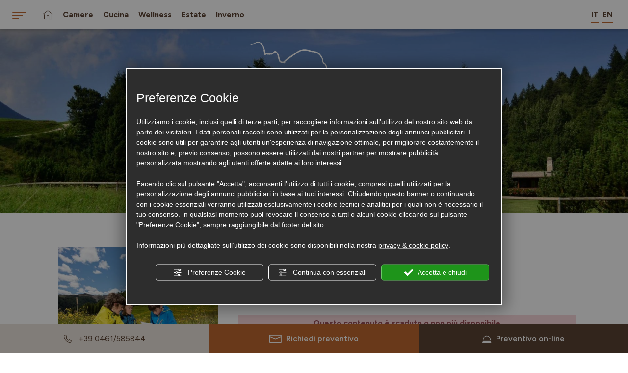

--- FILE ---
content_type: text/html; charset=utf-8
request_url: https://www.hotelpaganella.com/it/last-minute-fine-luglio.php
body_size: 53647
content:
<!DOCTYPE html><html lang="it" ><head><script type="text/javascript">window.isAbot = false;</script><meta http-equiv="Content-Type" content="text/html; charset=utf-8" /><meta name="author" content="TITANKA! Spa" /><meta name="generator" content="TITANKA! CMS"  tpl_id="17" /><title>Last minute fine luglio</title><meta name="Description" content="Offerta valida per soggiorni di 7 notti da domenica a domenica dal 14 luglio al 04 agostoL'offerta include:7 pernottamenti;
una cena tipica trentina durante la settimana (inclusa nella mezza pensione);
utlizzo di piscine, centro benessere e palestra Technogym;
mini club dai 3 anni" /><meta name="application-name" content="Hotel Paganella"><meta property="og:site_name" content="Hotel Paganella"><link href="https://www.google-analytics.com" rel="preconnect" crossorigin /><link href="https://www.googletagmanager.com" rel="dns-prefetch" crossorigin /><link href="https://connect.facebook.net" rel="preconnect" crossorigin /><link href="https://forms.mrpreno.net" rel="dns-prefetch" crossorigin /><link rel="canonical" href="https://www.hotelpaganella.com/it/last-minute-fine-luglio.php" /><link  rel="alternate" hreflang="it" href="https://www.hotelpaganella.com/it/last-minute-fine-luglio.php"/><script type="application/ld+json">{"@context":"https:\/\/schema.org\/","@type":"Hotel","name":"Hotel Paganella","url":"https:\/\/www.hotelpaganella.com","telephone":"+39 0461\/585844","image":"https:\/\/www.hotelpaganella.com\/ATImg\/pix_trasp.gif","geo":{"@type":"GeoCoordinates","latitude":46.164443,"longitude":11.0043621},"address":{"@type":"PostalAddress","streetAddress":"Via Paganella, 1","addressLocality":"Andalo","addressRegion":"Tn","postalCode":"38010","addressCountry":"IT"},"priceRange":"$$"}</script>  <script type="text/javascript">var cmsPageParams={"ia":"7763","ih":3458,"ip":"164418","su":false,"device_type":"computer","asset_versioning":"1768388268","site_type":"desktop","is_catalog":false,"lang":"it","url":"\/it\/last-minute-fine-luglio.php","type":"4","other_languages":{"en":"\/en\/"},"relation_code":"1663743899","css":{"libs":["\/site.css?vrnsh=1&v=1768388268","\/site_lib.css?vrnsh=1&v=1768388268"]},"tracking":{"analytics":{"type":"gtag","event_name_mode":2}},"cookieConsentEnabled":true}</script> <style type="text/css">.cb{clear:both}@font-face{font-family:'cms_default_icons';src:url('/js_source/css/titanka/default-icons/fonts/cms_default_icons.ttf?6s34av') format('truetype'),     url('/js_source/css/titanka/default-icons/fonts/cms_default_icons.woff?6s34av') format('woff'),     url('/js_source/css/titanka/default-icons/fonts/cms_default_icons.svg?6s34av#cms_default_icons') format('svg');font-weight:normal;font-style:normal;font-display:swap}.cms-icon{font-family:'cms_default_icons' !important;speak:never;font-style:normal;font-weight:normal;font-variant:normal;text-transform:none;line-height:1;-webkit-font-smoothing:antialiased;-moz-osx-font-smoothing:grayscale}.cms-icon-freccia-sx:before{content:"\ea64"}.cms-icon-freccia-dx:before{content:"\ea65"}.cms-icon-pacchetto-hotelparco:before{content:"\ea58"}.cms-icon-posto-garage:before{content:"\ea59"}.cms-icon-sconti-parchi:before{content:"\ea5a"}.cms-icon-stella:before{content:"\ea5b"}.cms-icon-animazione:before{content:"\ea5c"}.cms-icon-bici:before{content:"\ea5d"}.cms-icon-biglietti-parco:before{content:"\ea5e"}.cms-icon-culla:before{content:"\ea5f"}.cms-icon-degustazione:before{content:"\ea60"}.cms-icon-drink-benvenuto:before{content:"\ea61"}.cms-icon-ebike:before{content:"\ea62"}.cms-icon-late-check-out:before{content:"\ea63"}.cms-icon-camere-familiari:before{content:"\ea40"}.cms-icon-cassaforte:before{content:"\ea41"}.cms-icon-colazione:before{content:"\ea42"}.cms-icon-colazione-tardi:before{content:"\ea43"}.cms-icon-escursioni:before{content:"\ea44"}.cms-icon-fridge:before{content:"\ea45"}.cms-icon-navetta:before{content:"\ea46"}.cms-icon-parcheggio:before{content:"\ea47"}.cms-icon-parcheggio-gratuito:before{content:"\ea48"}.cms-icon-piscina:before{content:"\ea49"}.cms-icon-piscina-riscaldata:before{content:"\ea4a"}.cms-icon-posizione-ottima:before{content:"\ea4b"}.cms-icon-riscaldamento:before{content:"\ea4c"}.cms-icon-spa:before{content:"\ea4d"}.cms-icon-spiaggia:before{content:"\ea4e"}.cms-icon-wifi:before{content:"\ea4f"}.cms-icon-accessori-cani:before{content:"\ea50"}.cms-icon-animali-ammessi:before{content:"\ea51"}.cms-icon-aria-condizionata:before{content:"\ea52"}.cms-icon-ascensore:before{content:"\ea53"}.cms-icon-asciugacapelli:before{content:"\ea54"}.cms-icon-camera-balcone:before{content:"\ea55"}.cms-icon-camera-insonorizzata:before{content:"\ea56"}.cms-icon-camera-vista-mare:before{content:"\ea57"}.cms-icon-tripadvisor-naked:before{content:"\ea3d"}.cms-icon-tripadvisor-outline:before{content:"\ea3e"}.cms-icon-tripadvisor-solid:before{content:"\ea3f"}.cms-icon-angle-arrow-down:before{content:"\e90c"}.cms-icon-facebook-naked:before{content:"\e90d"}.cms-icon-google_plus-naked:before{content:"\e90e"}.cms-icon-instagram-naked:before{content:"\e90f"}.cms-icon-linkedin-naked:before{content:"\e910"}.cms-icon-skype-naked:before{content:"\e911"}.cms-icon-twitter-naked:before{content:"\e908"}.cms-icon-whatsapp-naked:before{content:"\ea20"}.cms-icon-youtube-naked:before{content:"\ea24"}.cms-icon-pinterest-naked:before{content:"\e975"}.cms-icon-tiktok-naked:before{content:"\e976"}.cms-icon-isolate-piogge:before{content:"\ea28"}.cms-icon-neve-debole:before{content:"\ea29"}.cms-icon-nuvoloso:before{content:"\ea2a"}.cms-icon-parzialmente_nuvoloso:before{content:"\ea2b"}.cms-icon-pioggia_debole:before{content:"\ea2c"}.cms-icon-pioggia_forte:before{content:"\ea2d"}.cms-icon-pioggia_forte_temporale:before{content:"\ea2e"}.cms-icon-pioggia_moderata:before{content:"\ea2f"}.cms-icon-pioggia-debole-temporali:before{content:"\ea30"}.cms-icon-pioggia-mista-neve:before{content:"\ea31"}.cms-icon-pioggia-moderata-temporali:before{content:"\ea32"}.cms-icon-poco_nuvoloso:before{content:"\ea33"}.cms-icon-possibili_temporali:before{content:"\ea34"}.cms-icon-rovesci-neve:before{content:"\ea35"}.cms-icon-sereno:before{content:"\ea36"}.cms-icon-sereno_molto_caldo:before{content:"\ea37"}.cms-icon-sereno_notte:before{content:"\ea38"}.cms-icon-sereno-nebbia:before{content:"\ea39"}.cms-icon-tempMax:before{content:"\ea3a"}.cms-icon-tempMin:before{content:"\ea3b"}.cms-icon-vento-molto-caldo:before{content:"\ea3c"}.cms-icon-ar .path1:before{content:"\e914";color:rgb(115, 175, 0)}.cms-icon-ar .path2:before{content:"\e915";margin-left:-1em;color:rgb(245, 245, 245)}.cms-icon-ar .path3:before{content:"\e916";margin-left:-1em;color:rgb(245, 245, 245)}.cms-icon-ar .path4:before{content:"\e917";margin-left:-1em;color:rgb(245, 245, 245)}.cms-icon-ar .path5:before{content:"\e918";margin-left:-1em;color:rgb(245, 245, 245)}.cms-icon-ar .path6:before{content:"\e919";margin-left:-1em;color:rgb(245, 245, 245)}.cms-icon-ar .path7:before{content:"\e91a";margin-left:-1em;color:rgb(245, 245, 245)}.cms-icon-ar .path8:before{content:"\e91b";margin-left:-1em;color:rgb(245, 245, 245)}.cms-icon-ar .path9:before{content:"\e91c";margin-left:-1em;color:rgb(245, 245, 245)}.cms-icon-ar .path10:before{content:"\e91d";margin-left:-1em;color:rgb(245, 245, 245)}.cms-icon-ar .path11:before{content:"\e91e";margin-left:-1em;color:rgb(245, 245, 245)}.cms-icon-ar .path12:before{content:"\e91f";margin-left:-1em;color:rgb(245, 245, 245)}.cms-icon-ar .path13:before{content:"\e920";margin-left:-1em;color:rgb(245, 245, 245)}.cms-icon-ar .path14:before{content:"\e921";margin-left:-1em;color:rgb(245, 245, 245)}.cms-icon-ar .path15:before{content:"\e922";margin-left:-1em;color:rgb(245, 245, 245)}.cms-icon-ar .path16:before{content:"\e923";margin-left:-1em;color:rgb(245, 245, 245)}.cms-icon-ar .path17:before{content:"\e924";margin-left:-1em;color:rgb(245, 245, 245)}.cms-icon-ar .path18:before{content:"\e925";margin-left:-1em;color:rgb(245, 245, 245)}.cms-icon-ar .path19:before{content:"\e926";margin-left:-1em;color:rgb(245, 245, 245)}.cms-icon-ar .path20:before{content:"\e927";margin-left:-1em;color:rgb(245, 245, 245)}.cms-icon-ar .path21:before{content:"\e928";margin-left:-1em;color:rgb(245, 245, 245)}.cms-icon-ar .path22:before{content:"\e929";margin-left:-1em;color:rgb(245, 245, 245)}.cms-icon-ar .path23:before{content:"\e92a";margin-left:-1em;color:rgb(245, 245, 245)}.cms-icon-ar .path24:before{content:"\e92b";margin-left:-1em;color:rgb(245, 245, 245)}.cms-icon-ar .path25:before{content:"\e92c";margin-left:-1em;color:rgb(245, 245, 245)}.cms-icon-ar .path26:before{content:"\e92d";margin-left:-1em;color:rgb(245, 245, 245)}.cms-icon-bg .path1:before{content:"\e92e";color:rgb(255, 75, 85)}.cms-icon-bg .path2:before{content:"\e92f";margin-left:-1em;color:rgb(245, 245, 245)}.cms-icon-bg .path3:before{content:"\e930";margin-left:-1em;color:rgb(115, 175, 0)}.cms-icon-cn .path1:before{content:"\e931";color:rgb(255, 75, 85)}.cms-icon-cn .path2:before{content:"\e932";margin-left:-1em;color:rgb(255, 225, 90)}.cms-icon-cn .path3:before{content:"\e933";margin-left:-1em;color:rgb(255, 225, 90)}.cms-icon-cn .path4:before{content:"\e934";margin-left:-1em;color:rgb(255, 225, 90)}.cms-icon-cn .path5:before{content:"\e935";margin-left:-1em;color:rgb(255, 225, 90)}.cms-icon-cn .path6:before{content:"\e936";margin-left:-1em;color:rgb(255, 225, 90)}.cms-icon-cs .path1:before{content:"\e937";color:rgb(65, 71, 155)}.cms-icon-cs .path2:before{content:"\e938";margin-left:-1em;color:rgb(255, 75, 85)}.cms-icon-cs .path3:before{content:"\e939";margin-left:-1em;color:rgb(245, 245, 245)}.cms-icon-da .path1:before{content:"\e93a";color:rgb(255, 75, 85)}.cms-icon-da .path2:before{content:"\e93b";margin-left:-1em;color:rgb(245, 245, 245)}.cms-icon-de .path1:before{content:"\e93c";color:rgb(70, 70, 85)}.cms-icon-de .path2:before{content:"\e93d";margin-left:-1em;color:rgb(255, 225, 90)}.cms-icon-de .path3:before{content:"\e93e";margin-left:-1em;color:rgb(255, 75, 85)}.cms-icon-el .path1:before{content:"\e93f";color:rgb(245, 245, 245)}.cms-icon-el .path2:before{content:"\e940";margin-left:-1em;color:rgb(245, 245, 245)}.cms-icon-el .path3:before{content:"\e941";margin-left:-1em;color:rgb(245, 245, 245)}.cms-icon-el .path4:before{content:"\e942";margin-left:-1em;color:rgb(65, 71, 155)}.cms-icon-el .path5:before{content:"\e943";margin-left:-1em;color:rgb(245, 245, 245)}.cms-icon-el .path6:before{content:"\e944";margin-left:-1em;color:rgb(65, 71, 155)}.cms-icon-el .path7:before{content:"\e945";margin-left:-1em;color:rgb(65, 71, 155)}.cms-icon-el .path8:before{content:"\e946";margin-left:-1em;color:rgb(245, 245, 245)}.cms-icon-en .path1:before{content:"\e947";color:rgb(65, 71, 155)}.cms-icon-en .path2:before{content:"\e948";margin-left:-1em;color:rgb(245, 245, 245)}.cms-icon-en .path3:before{content:"\e949";margin-left:-1em;color:rgb(255, 75, 85)}.cms-icon-en .path4:before{content:"\e94a";margin-left:-1em;color:rgb(255, 75, 85)}.cms-icon-en .path5:before{content:"\e94b";margin-left:-1em;color:rgb(255, 75, 85)}.cms-icon-en .path6:before{content:"\e94c";margin-left:-1em;color:rgb(255, 75, 85)}.cms-icon-en .path7:before{content:"\e94d";margin-left:-1em;color:rgb(255, 75, 85)}.cms-icon-es .path1:before{content:"\e94e";color:rgb(200, 65, 75)}.cms-icon-es .path2:before{content:"\e94f";margin-left:-1em;color:rgb(255, 210, 80)}.cms-icon-es .path3:before{content:"\e950";margin-left:-1em;color:rgb(200, 65, 75)}.cms-icon-es .path4:before{content:"\e951";margin-left:-1em;color:rgb(245, 245, 245)}.cms-icon-es .path5:before{content:"\e952";margin-left:-1em;color:rgb(250, 180, 70)}.cms-icon-es .path6:before{content:"\e953";margin-left:-1em;color:rgb(200, 65, 75)}.cms-icon-es .path7:before{content:"\e954";margin-left:-1em;color:rgb(200, 65, 75)}.cms-icon-es .path8:before{content:"\e955";margin-left:-1em;color:rgb(200, 65, 75)}.cms-icon-es .path9:before{content:"\e956";margin-left:-1em;color:rgb(245, 245, 245)}.cms-icon-es .path10:before{content:"\e957";margin-left:-1em;color:rgb(200, 65, 75)}.cms-icon-es .path11:before{content:"\e958";margin-left:-1em;color:rgb(200, 65, 75)}.cms-icon-es .path12:before{content:"\e959";margin-left:-1em;color:rgb(250, 180, 70)}.cms-icon-es .path13:before{content:"\e95a";margin-left:-1em;color:rgb(200, 65, 75)}.cms-icon-es .path14:before{content:"\e95b";margin-left:-1em;color:rgb(200, 65, 75)}.cms-icon-es .path15:before{content:"\e95c";margin-left:-1em;color:rgb(255, 180, 65)}.cms-icon-es .path16:before{content:"\e95d";margin-left:-1em;color:rgb(250, 180, 70)}.cms-icon-es .path17:before{content:"\e95e";margin-left:-1em;color:rgb(250, 180, 70)}.cms-icon-es .path18:before{content:"\e95f";margin-left:-1em;color:rgb(245, 245, 245)}.cms-icon-es .path19:before{content:"\e960";margin-left:-1em;color:rgb(250, 180, 70)}.cms-icon-es .path20:before{content:"\e961";margin-left:-1em;color:rgb(250, 180, 70)}.cms-icon-es .path21:before{content:"\e962";margin-left:-1em;color:rgb(80, 100, 170)}.cms-icon-es .path22:before{content:"\e963";margin-left:-1em;color:rgb(250, 180, 70)}.cms-icon-es .path23:before{content:"\e964";margin-left:-1em;color:rgb(80, 100, 170)}.cms-icon-es .path24:before{content:"\e965";margin-left:-1em;color:rgb(250, 180, 70)}.cms-icon-es .path25:before{content:"\e966";margin-left:-1em;color:rgb(255, 180, 65)}.cms-icon-es .path26:before{content:"\e967";margin-left:-1em;color:rgb(245, 245, 245)}.cms-icon-es .path27:before{content:"\e968";margin-left:-1em;color:rgb(245, 245, 245)}.cms-icon-es .path28:before{content:"\e969";margin-left:-1em;color:rgb(245, 245, 245)}.cms-icon-es .path29:before{content:"\e96a";margin-left:-1em;color:rgb(245, 245, 245)}.cms-icon-es .path30:before{content:"\e96b";margin-left:-1em;color:rgb(250, 180, 70)}.cms-icon-es .path31:before{content:"\e96c";margin-left:-1em;color:rgb(255, 160, 210)}.cms-icon-es .path32:before{content:"\e96d";margin-left:-1em;color:rgb(80, 100, 170)}.cms-icon-es .path33:before{content:"\e96e";margin-left:-1em;color:rgb(250, 180, 70)}.cms-icon-es .path34:before{content:"\e96f";margin-left:-1em;color:rgb(200, 65, 75)}.cms-icon-es .path35:before{content:"\e970";margin-left:-1em;color:rgb(255, 210, 80)}.cms-icon-es .path36:before{content:"\e971";margin-left:-1em;color:rgb(255, 210, 80)}.cms-icon-es .path37:before{content:"\e972";margin-left:-1em;color:rgb(255, 210, 80)}.cms-icon-es .path38:before{content:"\e973";margin-left:-1em;color:rgb(200, 65, 75)}.cms-icon-es .path39:before{content:"\e974";margin-left:-1em;color:rgb(200, 65, 75)}.cms-icon-fr .path1:before{content:"\e9c8";color:rgb(65, 71, 155)}.cms-icon-fr .path2:before{content:"\e9c9";margin-left:-1em;color:rgb(245, 245, 245)}.cms-icon-fr .path3:before{content:"\e9ca";margin-left:-1em;color:rgb(255, 75, 85)}.cms-icon-hr .path1:before{content:"\e9cb";color:rgb(65, 71, 155)}.cms-icon-hr .path2:before{content:"\e9cc";margin-left:-1em;color:rgb(255, 75, 85)}.cms-icon-hr .path3:before{content:"\e9cd";margin-left:-1em;color:rgb(245, 245, 245)}.cms-icon-hr .path4:before{content:"\e9ce";margin-left:-1em;color:rgb(255, 75, 85)}.cms-icon-hr .path5:before{content:"\e9cf";margin-left:-1em;color:rgb(255, 75, 85)}.cms-icon-hr .path6:before{content:"\e9d0";margin-left:-1em;color:rgb(255, 75, 85)}.cms-icon-hr .path7:before{content:"\e9d1";margin-left:-1em;color:rgb(255, 75, 85)}.cms-icon-hr .path8:before{content:"\e9d2";margin-left:-1em;color:rgb(255, 75, 85)}.cms-icon-hr .path9:before{content:"\e9d3";margin-left:-1em;color:rgb(245, 245, 245)}.cms-icon-hr .path10:before{content:"\e9d4";margin-left:-1em;color:rgb(245, 245, 245)}.cms-icon-hr .path11:before{content:"\e9d5";margin-left:-1em;color:rgb(245, 245, 245)}.cms-icon-hr .path12:before{content:"\e9d6";margin-left:-1em;color:rgb(245, 245, 245)}.cms-icon-hr .path13:before{content:"\e9d7";margin-left:-1em;color:rgb(245, 245, 245)}.cms-icon-hr .path14:before{content:"\e9d8";margin-left:-1em;color:rgb(255, 75, 85)}.cms-icon-hr .path15:before{content:"\e9d9";margin-left:-1em;color:rgb(255, 75, 85)}.cms-icon-hr .path16:before{content:"\e9da";margin-left:-1em;color:rgb(255, 75, 85)}.cms-icon-hr .path17:before{content:"\e9db";margin-left:-1em;color:rgb(245, 245, 245)}.cms-icon-hr .path18:before{content:"\e9dc";margin-left:-1em;color:rgb(245, 245, 245)}.cms-icon-hr .path19:before{content:"\e9dd";margin-left:-1em;color:rgb(245, 245, 245)}.cms-icon-hr .path20:before{content:"\e9de";margin-left:-1em;color:rgb(255, 75, 85)}.cms-icon-hr .path21:before{content:"\e9df";margin-left:-1em;color:rgb(255, 75, 85)}.cms-icon-hr .path22:before{content:"\e9e0";margin-left:-1em;color:rgb(245, 245, 245)}.cms-icon-hr .path23:before{content:"\e9e1";margin-left:-1em;color:rgb(245, 245, 245)}.cms-icon-hr .path24:before{content:"\e9e2";margin-left:-1em;color:rgb(255, 75, 85)}.cms-icon-hr .path25:before{content:"\e9e3";margin-left:-1em;color:rgb(255, 75, 85)}.cms-icon-hr .path26:before{content:"\e9e4";margin-left:-1em;color:rgb(255, 75, 85)}.cms-icon-hr .path27:before{content:"\e9e5";margin-left:-1em;color:rgb(245, 245, 245)}.cms-icon-hr .path28:before{content:"\e9e6";margin-left:-1em;color:rgb(245, 245, 245)}.cms-icon-hr .path29:before{content:"\e9e7";margin-left:-1em;color:rgb(255, 75, 85)}.cms-icon-hr .path30:before{content:"\e9e8";margin-left:-1em;color:rgb(65, 115, 205)}.cms-icon-hr .path31:before{content:"\e9e9";margin-left:-1em;color:rgb(65, 115, 205)}.cms-icon-hr .path32:before{content:"\e9ea";margin-left:-1em;color:rgb(65, 115, 205)}.cms-icon-hr .path33:before{content:"\e9eb";margin-left:-1em;color:rgb(65, 71, 155)}.cms-icon-hr .path34:before{content:"\e9ec";margin-left:-1em;color:rgb(65, 71, 155)}.cms-icon-hr .path35:before{content:"\e9ed";margin-left:-1em;color:rgb(255, 75, 85)}.cms-icon-hr .path36:before{content:"\e9ee";margin-left:-1em;color:rgb(255, 75, 85)}.cms-icon-hr .path37:before{content:"\e9ef";margin-left:-1em;color:rgb(255, 225, 90)}.cms-icon-hr .path38:before{content:"\e9f0";margin-left:-1em;color:rgb(255, 75, 85)}.cms-icon-hr .path39:before{content:"\e9f1";margin-left:-1em;color:rgb(255, 225, 90)}.cms-icon-hr .path40:before{content:"\e9f2";margin-left:-1em;color:rgb(255, 225, 90)}.cms-icon-hr .path41:before{content:"\e9f3";margin-left:-1em;color:rgb(255, 225, 90)}.cms-icon-hr .path42:before{content:"\e9f4";margin-left:-1em;color:rgb(255, 225, 90)}.cms-icon-hr .path43:before{content:"\e9f5";margin-left:-1em;color:rgb(255, 225, 90)}.cms-icon-hu .path1:before{content:"\e9f6";color:rgb(255, 75, 85)}.cms-icon-hu .path2:before{content:"\e9f7";margin-left:-1em;color:rgb(115, 175, 0)}.cms-icon-hu .path3:before{content:"\e9f8";margin-left:-1em;color:rgb(245, 245, 245)}.cms-icon-it .path1:before{content:"\e9f9";color:rgb(115, 175, 0)}.cms-icon-it .path2:before{content:"\e9fa";margin-left:-1em;color:rgb(245, 245, 245)}.cms-icon-it .path3:before{content:"\e9fb";margin-left:-1em;color:rgb(255, 75, 85)}.cms-icon-jp .path1:before{content:"\e9fc";color:rgb(245, 245, 245)}.cms-icon-jp .path2:before{content:"\e9fd";margin-left:-1em;color:rgb(255, 75, 85)}.cms-icon-nl .path1:before{content:"\e9fe";color:rgb(231, 59, 54)}.cms-icon-nl .path2:before{content:"\e9ff";margin-left:-1em;color:rgb(55, 87, 166)}.cms-icon-nl .path3:before{content:"\ea00";margin-left:-1em;color:rgb(245, 245, 245)}.cms-icon-pl .path1:before{content:"\ea01";color:rgb(255, 75, 85)}.cms-icon-pl .path2:before{content:"\ea02";margin-left:-1em;color:rgb(245, 245, 245)}.cms-icon-pt .path1:before{content:"\ea03";color:rgb(255, 75, 85)}.cms-icon-pt .path2:before{content:"\ea04";margin-left:-1em;color:rgb(115, 175, 0)}.cms-icon-pt .path3:before{content:"\ea05";margin-left:-1em;color:rgb(255, 225, 90)}.cms-icon-pt .path4:before{content:"\ea06";margin-left:-1em;color:rgb(255, 75, 85)}.cms-icon-pt .path5:before{content:"\ea07";margin-left:-1em;color:rgb(245, 245, 245)}.cms-icon-pt .path6:before{content:"\ea08";margin-left:-1em;color:rgb(255, 225, 90)}.cms-icon-pt .path7:before{content:"\ea09";margin-left:-1em;color:rgb(255, 225, 90)}.cms-icon-pt .path8:before{content:"\ea0a";margin-left:-1em;color:rgb(255, 225, 90)}.cms-icon-pt .path9:before{content:"\ea0b";margin-left:-1em;color:rgb(255, 225, 90)}.cms-icon-pt .path10:before{content:"\ea0c";margin-left:-1em;color:rgb(255, 225, 90)}.cms-icon-pt .path11:before{content:"\ea0d";margin-left:-1em;color:rgb(255, 225, 90)}.cms-icon-pt .path12:before{content:"\ea0e";margin-left:-1em;color:rgb(255, 225, 90)}.cms-icon-pt .path13:before{content:"\ea0f";margin-left:-1em;color:rgb(65, 71, 155)}.cms-icon-pt .path14:before{content:"\ea10";margin-left:-1em;color:rgb(65, 71, 155)}.cms-icon-pt .path15:before{content:"\ea11";margin-left:-1em;color:rgb(65, 71, 155)}.cms-icon-pt .path16:before{content:"\ea12";margin-left:-1em;color:rgb(65, 71, 155)}.cms-icon-pt .path17:before{content:"\ea13";margin-left:-1em;color:rgb(65, 71, 155)}.cms-icon-ru .path1:before{content:"\ea14";color:rgb(245, 245, 245)}.cms-icon-ru .path2:before{content:"\ea15";margin-left:-1em;color:rgb(255, 75, 85)}.cms-icon-ru .path3:before{content:"\ea16";margin-left:-1em;color:rgb(65, 71, 155)}.cms-icon-sk .path1:before{content:"\ea17";color:rgb(245, 245, 245)}.cms-icon-sk .path2:before{content:"\ea18";margin-left:-1em;color:rgb(255, 75, 85)}.cms-icon-sk .path3:before{content:"\ea19";margin-left:-1em;color:rgb(65, 71, 155)}.cms-icon-sk .path4:before{content:"\ea1a";margin-left:-1em;color:rgb(255, 75, 85)}.cms-icon-sk .path5:before{content:"\ea1b";margin-left:-1em;color:rgb(245, 245, 245)}.cms-icon-sk .path6:before{content:"\ea1c";margin-left:-1em;color:rgb(65, 71, 155)}.cms-icon-sk .path7:before{content:"\ea1d";margin-left:-1em;color:rgb(245, 245, 245)}.cms-icon-sv .path1:before{content:"\ea1e";color:rgb(65, 115, 205)}.cms-icon-sv .path2:before{content:"\ea1f";margin-left:-1em;color:rgb(255,225,90)}.cms-icon-angle-arrow-pointing-to-right:before{content:"\e913"}.cms-icon-skype-outline .path1:before{content:"\ea21";color:rgb(68, 68, 68)}.cms-icon-skype-outline .path2:before{content:"\ea22";margin-left:-1em;color:rgb(0,0,0)}.cms-icon-skype-solid:before{content:"\ea23"}.cms-icon-whatsapp-outline .path1:before{content:"\ea25";color:rgb(68, 68, 68)}.cms-icon-whatsapp-outline .path2:before{content:"\ea26";margin-left:-1em;color:rgb(0,0,0)}.cms-icon-whatsapp-solid:before{content:"\ea27"}.cms-icon-facebook-outline:before{content:"\e900"}.cms-icon-facebook-solid:before{content:"\e901"}.cms-icon-google_plus-outline:before{content:"\e902"}.cms-icon-google_plus-solid:before{content:"\e903"}.cms-icon-instagram-outline:before{content:"\e904"}.cms-icon-instagram-solid:before{content:"\e905"}.cms-icon-linkedin-outline:before{content:"\e906"}.cms-icon-linkedin-solid:before{content:"\e907"}.cms-icon-twitter-outline:before{content:"\e909"}.cms-icon-twitter-solid:before{content:"\e912"}.cms-icon-youtube-outline:before{content:"\e90a"}.cms-icon-youtube-solid:before{content:"\e90b"}.cms-icon-pinterest-outline:before{content:"\ea67"}.cms-icon-pinterest-solid:before{content:"\ea68"}.cms-icon-tiktok-outline:before{content:"\e977"}.cms-icon-tiktok-solid:before{content:"\e979"}.so_modal_defaultModal,.so_modal_videoGroup{background-color:rgba(0, 0, 0, 0.5);position:fixed;width:100%;height:auto;bottom:0px;top:0px;left:0;z-index:-1;visibility:hidden;opacity:0;-webkit-transition:all 400ms ease;-moz-transition:all 400ms ease;-ms-transition:all 400ms ease;-o-transition:all 400ms ease;transition:all 400ms ease}.onlyT::before{content:"T!";position:absolute;background-color:#f60;color:white;margin-top:-9px;font-size:10px;padding:0
5px;border-radius:8px;font-family:arial;height:16px;line-height:15px}.so_modal_defaultModal.visible,.so_modal_videoGroup.visible{visibility:visible;opacity:1;z-index:1000}.so_modal_defaultModal .defaultModal_content,  .so_modal_videoGroup
.videoGroup_content{position:fixed}.so_modal_defaultModal
.defaultModal_content_text{background-color:white;padding:10px}.so_modal_defaultModal .defaultModal_content
.defaultModal_content_text{display:block}.defaultModal_close,.videoGroup_close{text-align:right}.so_modal_defaultModal .defaultModal_close .bt_close,  .so_modal_videoGroup .videoGroup_close
.bt_close{cursor:pointer;font-size:40px;line-height:40px}.somodal{overflow-x:hidden;overflow-y:auto;position:fixed;top:0;right:0;bottom:0;left:0;z-index:1050;-webkit-overflow-scrolling:touch;outline:0;background-color:#00000063;padding-top:30px}.somodal-dialog{position:relative;width:auto;margin:10px}.somodal-content{position:relative;background-color:#fff;border:1px
solid #999;border:1px
solid rgba(0, 0, 0, 0.2);border-radius:6px;-webkit-box-shadow:0 3px 9px rgba(0, 0, 0, 0.5);box-shadow:0 3px 9px rgba(0,0,0,0.5);-webkit-background-clip:padding-box;background-clip:padding-box;outline:0}.somodal-header{margin:15px;border-bottom:1px solid #e5e5e5;min-height:30px}.somodal-header
.close{margin-top:-2px}.somodal-title{margin:0;line-height:1.42857143}.somodal-body{position:relative;padding:15px;overflow-x:hidden}.somodal
.close{float:right;font-size:21px;font-weight:bold;line-height:1;color:#000;text-shadow:0 1px 0 #fff;filter:alpha(opacity=20);opacity: .2}.somodal
button.close{-webkit-appearance:none;padding:0;cursor:pointer;background:transparent;border:0}.somodal .close:hover,   .somodal .close:focus{color:#000;text-decoration:none;cursor:pointer;filter:alpha(opacity=50);opacity: .5}.somodal-dialog.somodal-sm{width:300px}.somodal-dialog.somodal-md{width:600px}.somodal-dialog.somodal-lg{width:900px}@media (min-width: 768px){.somodal-dialog{width:600px;margin:30px
auto}.somodal-content{-webkit-box-shadow:0 5px 15px rgba(0, 0, 0, 0.5);box-shadow:0 5px 15px rgba(0, 0, 0, 0.5)}}@media (min-width: 992px){.somodal-dialog{width:900px}}.somodal [role="button"]{cursor:pointer}.somodal .cnt_text_popup,  .somodal
.buttonPopup_text{display:block !important}.offer-component
img{max-width:100%;height:auto}.offer-component
.offer_label{position:absolute;top:0px;right:-10px;padding:4px
12px;font-weight:700;background:#F07C00;color:#FFF;font-size:14px;z-index:5}.offer-component .offer_label:after{content:"";position:absolute;bottom:-10px;right:0px;width:0;height:0;border-style:solid;border-width:10px 10px 0 0;border-color:transparent;border-top-color:#C66A00}.offer-component
.soldout_message{border-width:1px;border-style:solid;border-radius:2px;padding:10px
15px;line-height:1.2;margin-top:15px}.offer-component .soldout_message
.message_icon{font-size:30px;float:left;margin-right:15px}.offer-component .soldout_message
.message_title{font-weight:700}.offer-component .soldout_message
.message_text{color:#666}.offer-component .offerta-prezzo-cont .offerta-prezzo-condizione, .offer-component .offerta-prezzo-cont .offerta-prezzo-a-partire-da{font-size:14px}.offer-component .offerta-prezzo-cont .offerta-prezzo{font-size:20px;white-space:nowrap}.offer-component .offerta-prezzo-cont .offerta-prezzo-barrato{font-size:14px}.offer_detail .col-sx{padding-right:15px}.offer_detail .col-dx{padding-left:15px}.offer_detail
#bt_require_offer_target{margin-top:60px}.offer_detail
.sharer{float:right;margin-bottom:10px;font-weight:700}.offer_detail .sharer a,  .offer_detail .sharer a:hover{color:inherit;text-decoration:none;margin-left:10px}.offer_detail .sharer .cms-icon{font-size:26px}.from-text-editor
p{margin-bottom:1.4em}.offer_detail .offerta-prezzo-barrato{text-decoration:line-through}.offer_detail
h2{color:#444;font-size:17px;font-weight:500;text-align:left}.offer_detail
h3{text-transform:uppercase;font-weight:bold;font-size:14px;line-height:1.4;margin-top:30px;margin-bottom:5px}.offer_detail
.title{padding-left:0;padding-right:0}.offer_detail
.subtitle{margin-bottom:0}.offer_detail
.offer_header{border-top:1px solid #bbb;border-bottom:1px solid #bbb;margin-top:20px;margin-bottom:20px;line-height:50px;line-height:1.1;padding:15px
0}.offer_detail .offer_header
.price{color:#999;line-height:1.1}.offer_detail .period_foot .offerta-prezzo{font-size:20px;font-weight:700}.offer_detail .period_foot .offerta-prezzo-barrato{font-size:15px}.offer_detail .offer_header
.validity{font-weight:700;line-height:25px;padding-top:10px;padding-bottom:10px;padding-left:12px}.offer_detail
.content{text-align:left;padding:0}.offer_detail
.periods{display:flex;flex-direction:column}.offer_detail .periods
.period{margin-bottom:35px;border:1px
solid #ccc4b480;padding:5px;position:relative;margin-top:25px}.offer_detail .periods
.period_head{background:#f5f5f5;display:flex}.offer_detail .periods
.period_body{padding:10px;border:0
!important;position:relative}.offer_detail .periods .soldout
.period_body{}.offer_detail .periods .items:after{clear:both;content:" "}.offer_detail .periods
.offer_label{position:absolute;top:-10px;right:-10px;padding:8px
16px;font-weight:700}.offer_detail .periods .offer_label:after{content:"";position:absolute;bottom:-10px;right:0px;width:0;height:0;border-style:solid;border-width:10px 10px 0 0;border-color:transparent}.offer_detail .periods
.item_title{text-transform:uppercase;color:#666;font-weight:400;font-size:12px;line-height:1;margin-bottom:4px}.offer_detail .periods
.item_value{margin-top:0px;line-height:1.2;justify-content:center;align-items:center;display:flex;flex-wrap:wrap;font-weight:700;font-size:14px;padding-top:5px;flex:1;font-weight:bold}.offer_detail .periods
.period_foot{display:flex;flex:1}.offer_detail .periods .period_foot>.price{flex:1;background:#ebebeb;width:100%;max-width:100%;text-align:left !important;text-transform:none !important;border-radius:0px;font-size:16px;padding:16px
12px;margin:2px;justify-content:left !important}.offer_detail .periods .period_foot
.btn{flex:1;width:100%;max-width:100%;text-align:center;border-radius:0px;font-size:16px;padding:16px
12px;font-weight:700;cursor:pointer;align-items:center;display:flex;justify-content:center;margin:2px}.offer_detail .periods .period_foot .btn .cms-icon{font-size:10px}.offer_detail .periods
.items{display:flex;flex:1}.offer_detail .periods
.item{text-align:center;padding:2px
0;flex:1}.offer_detail .periods
.item.featured{background-color:#ebebeb;border-width:3px !important;border-style:solid !important}.offer_detail .periods .important-element{flex:0;display:block;width:calc(100% - 6px);margin:0
auto}.offer_detail .periods .children-element{flex:0;display:block}.offer_detail .periods .children-element
.item_inner{padding:20px
0 !important}.offer_detail .periods .item
.item_inner{padding:20px
10px;height:100%;margin:2px;display:flex;flex-direction:column;justify-content:center}.offer_detail .periods .item:first-child .item_inner,  .offer_detail .periods .item.featured
.item_inner{border-left:0}.offer_detail .periods .item.featured + .item
.item_inner{border-left:0}.offer_detail .periods .period_head>.price{float:right;width:20%;text-align:center;padding:18px
5px;color:#fff}.offer_detail .periods .price
.item_title{color:#fff}.offer_detail .periods .price .offerta-prezzo{flex-basis:100%}.offer_detail .periods .price .item_value .offerta-prezzo-starting-price,  .offer_detail .periods .price .item_value .offerta-prezzo-conditions{display:block;font-size:12px;font-weight:400;flex-basis:100%;line-height:1}.offer_detail .periods .period_body .whats_included h3:first-child{margin-top:0}.offer_detail .strengths
ul{padding:0;list-style-type:none;margin:18px
-4px 0 -4px}.offer_detail .strengths ul
li{background:transparent !important;color:inherit !important;border:1px
solid #000;padding:8px
12px;border-radius:8px;float:left;margin:0
4px 4px 4px}.offer_detail .strengths ul li .cms-icon{font-size:20px;float:left;margin-right:6px}.offer_detail .reviews
ul{padding:0;list-style-type:none}.offer_detail .reviews
.baloon{background:#f5f5f5;border-radius:8px;padding:20px;position:relative;line-height:20px;text-align:justify}.offer_detail .reviews .baloon:after{border-style:solid;border-width:12px 8px 0 8px;border-color:#f5f5f5 transparent transparent transparent;position:absolute;left:25px;bottom:-12px;content:" "}.offer_detail .reviews
.customer{margin:15px
0 0 15px;font-weight:700}.offer_detail .reviews .customer
.avatar{width:35px;display:inline-block !important;margin-right:8px}.offer_detail .reviews .customer
.source{max-height:33px;float:right}.offer_detail .slick-slide{outline:none}.offer_detail #image_gallery .slick-arrow,  .offer_detail #image_gallery
.splide__arrow{position:absolute;top:50%;bottom:unset !important;border:0px;z-index:1;background-color:#fff !important;background-image:none !important;color:#000;transform:translateY(-50%);padding:20px;margin-top:0;height:auto !important;width:auto !important}.offer_detail #image_gallery
.splide__arrow{border-radius:0 !important;opacity:1 !important;background:#fff !important}.offer_detail #image_gallery .slick-arrow:before,  .offer_detail #image_gallery .splide__arrow:before{font-size:16px;color:inherit}.offer_detail.offer-component .col-dx #image_gallery .slick-arrow.slick-prev,  .offer_detail.offer-component #image_gallery .slick-arrow.slick-prev,  .offer_detail.offer-component .col-dx #image_gallery .splide__arrow--prev,  .offer_detail.offer-component #image_gallery .splide__arrow--prev{left:0px;margin-left:0 !important}.offer_detail.offer-component  .col-dx  #image_gallery  .slick-arrow.slick-prev:before,  .offer_detail.offer-component #image_gallery .slick-arrow.slick-prev:before,  .offer_detail.offer-component  .col-dx  #image_gallery  .splide__arrow--prev:before,  .offer_detail.offer-component #image_gallery .splide__arrow--prev:before,  .offer_detail.offer-component .reviews .splide__arrow--prev:before{content:"\ea64" !important;transform:none}.offer_detail.offer-component .col-dx #image_gallery .slick-arrow.slick-next,  .offer_detail.offer-component #image_gallery .slick-arrow.slick-next,  .offer_detail.offer-component .col-dx #image_gallery .splide__arrow--next,  .offer_detail.offer-component #image_gallery .splide__arrow--next{right:0px;margin-right:0 !important}.offer_detail.offer-component  .col-dx  #image_gallery  .slick-arrow.slick-next:before,  .offer_detail.offer-component #image_gallery .slick-arrow.slick-next:before,  .offer_detail.offer-component  .col-dx  #image_gallery  .splide__arrow--next:before,  .offer_detail.offer-component #image_gallery .splide__arrow--next:before,  .offer_detail.offer-component .reviews .splide__arrow--next:before{content:"\ea65" !important;transform:none}.offer_detail .cms-icon,  .offer_detail .cms-icon:before,  .offer_detail .splide__arrow,  .offer_detail .splide__arrow:before{font-family:"cms_default_icons" !important;color:#aaa}.offer_detail
img{max-width:100%}.offer_detail
#image_gallery_thumb{margin:6px
-3px;display:flex}.offer_detail #image_gallery_thumb>div{margin:0
3px;cursor:pointer}.offer_detail #image_gallery .splide__arrow svg,  .offer_detail .reviews .splide__arrows
svg{display:none}.offer_detail .reviews .arrows-container,  .offer_detail .reviews
.splide__arrows{float:right}.offer_detail .reviews .arrows-container .slick-arrow,  .offer_detail .reviews .splide__arrows
.splide__arrow{display:inline-block;background:transparent;border:0;outline:none;padding:1px
4px;font-size:18px;position:static !important;height:auto;width:auto;margin:0}.offer_detail .reviews
#reviews_gallery{margin-top:18px}.offer_detail #reviews_gallery
.splide__arrows{display:flex !important;position:absolute;right:0;top:-45px;float:none;align-items:center;justify-content:flex-start}.offer_detail .gallery:not(.slick-initialized)>*{display:none}.offer_detail .gallery:not(.slick-initialized)>*:first-child{display:block}.offer_detail .gallery.is-initialized,  .offer_detail .gallery.is-initialized>*{display:block !important}.offer_detail
.price_note{margin-bottom:15px;text-align:right;margin-top:-20px;font-style:italic;font-size:12px;margin-right:-15px}.offer_detail .period.soldout
.whats_included{position:relative}.offer_detail .period.soldout .whats_included
*{color:#000}.offer_detail .period.soldout .whats_included:after{content:"";position:absolute;top:0;right:0;bottom:0;left:0;background:rgba(255, 255, 255, 0.5);display:block}.offer_detail .period.soldout
.btn{background:#ccc;color:#777;cursor:default}.offer_detail
.period.expired{opacity:0.6;filter:grayscale(100%);order:2}.offer_detail
.period.active{order:1}.offer_detail
.expired_message{background-color:red;color:white;padding:10px;text-align:center;margin:10px
0}.offer_detail .period
.whats_included_open_text_icon{height:80px;padding-top:25px;padding-right:25px;font-size:20px;cursor:pointer;position:absolute;z-index:100000;right:0}.offer_detail  .period  .whats_included_open_text_icon  .cms-icon-angle-arrow-down:before{color:black}.offer_detail  .period  .whats_included_open_text_icon.up  .cms-icon-angle-arrow-down{transform:rotate(180deg)}.offer_detail .period .whats_included_open_text_icon .cms-icon:before{color:black}.offer_detail .period
.whats_included_text.gradient{background:transparent;height:80px;overflow-y:hidden}.offer_detail .period .whats_included_text.gradient:not(.opened):before{content:"";width:100%;height:100%;position:absolute;left:0;top:0;background:linear-gradient(transparent 40px,white)}#mobile-gallery{margin-bottom:12px}.splide__track--nav>.splide__list>.splide__slide{border:0
none !important}@media only screen and (max-width: 768px){.offer_detail .col-sx{padding-left:10px;padding-right:10px}.offer_detail .col-dx{padding-left:10px;padding-right:10px}.offer_detail
h1{font-size:30px}.offer_detail
.offer_header{margin-top:8px;margin-bottom:14px;text-align:center}.offer_detail .periods
.period_body{padding:10px
10px}.offer_detail
.price_note{margin-right:0}.offer_detail .offer_header .price
.value{display:block}.offer_detail .offer_header
.validity{text-align:center}.offer_detail .periods
.period_head{flex-direction:column}.offer_detail .periods .period_head>.price{width:100%}.offer_detail .periods .period
.items{flex-wrap:wrap}.offer_detail .periods .period
.item{flex-basis:50%}.offer_detail .periods .period
.item.featured{border-top-width:3px}.offer_detail .periods .period .item:nth-child(-n+2){border-top:0}.offer_detail .periods .period
.item_value{padding-top:0}.offer_detail .periods .item:nth-child(odd) .item_inner{border-left:0}.offer_detail .strengths ul
li{clear:both}}.hide-content{height:200px;overflow:hidden}.hide-content:after{content:"\e90c";position:absolute;bottom:0;left:0;right:0;height:110px;font-size:20px;text-align:center;background:linear-gradient(  to bottom,  rgba(255, 255, 255, 0),  rgba(255, 255, 255, 0.9) 25%,  rgba(255, 255, 255, 1) 100%  );background:linear-gradient(  to bottom,  rgba(255, 255, 255, 0),  rgba(255, 255, 255, 0.5) 25%,  rgba(255, 255, 255, 1) 100%  );line-height:40px;padding-top:80px;font-family:"cms_default_icons" !important;speak:none;font-style:normal;font-weight:normal;font-variant:normal;text-transform:none;line-height:1;-webkit-font-smoothing:antialiased}.offer_detail #image_gallery .splide__arrow:focus,  .offer_detail #image_gallery .splide__arrow:hover,  .offer_detail #reviews_gallery .splide__arrow:focus,  .offer_detail #reviews_gallery .splide__arrow:hover{outline:none}.pl-0{padding-left:0}.pr-0{padding-right:0}.offer_list
.offer{margin-bottom:20px;display:flex}.offer_list
.title{font-size:22px;display:block;padding-top:15px;font-weight:700;line-height:1.2}.offer_list
.subtitle{font-size:15px;display:block;padding-top:10px;flex:1}.offer_list .offer
.img_container{position:relative}.offer_list .offer .img_container .img_container_inner,  .offer_list .offer .img_container
a{display:block;height:100%;width:100%;background-position:center;background-size:cover}.offer_list .offer
.validity{font-weight:700;margin-top:20px;color:#465259}.offer_list .offer-section{padding:4px
16px;margin-right:auto;text-transform:uppercase;color:#fff;font-size:11px;font-weight:bold;letter-spacing:2px}.offer_list .offer
.offer_foot{display:flex}.offer_list .offer
.list_price{border-top:1px solid #fff;border-bottom:1px solid #fff;color:#999;height:100%;display:flex;line-height:1;align-items:center;padding-right:5px}.offer_list .offer
.testi_container{padding-left:25px}.offer_list .offer
.testi_container_inner{padding:0
10px 10px 20px}.offer_list .offer .list_price
.empty{border-top:0px}.offer_list .offerta-prezzo-barrato{text-decoration:line-through}.offer_list .offer.blocchetto_prezzo .offerta-prezzo-cont{text-transform:uppercase;text-align:right;display:inline-flex;flex-direction:column;justify-content:center}.offer_list    .offer.blocchetto_prezzo    .offerta-prezzo-primo-blocco    .offerta-prezzo-barrato{display:inline !important}.offer_list .offer.blocchetto_prezzo .price_bar .offerta-prezzo-barrato{display:none !important}.offer_list .offer
.btn{text-align:center;border-radius:0px;font-size:16px;font-weight:700;line-height:42px;padding:0
12px;width:100%}.offer_list .offer .btn .cms-icon{font-size:10px}.offer-component
.offer_body{min-height:180px;flex:1;display:flex;flex-direction:column;margin-bottom:20px}.offer_list .offer.soldout .img_container:after,  .offer_list .offer.soldout .offer_foot:after{content:"";position:absolute;top:0;right:0;bottom:0;left:0;background:rgba(255, 255, 255, 0.4);display:block}.offer_list .offer.soldout
.btn{background:#ccc;color:#777}.offer_list .offer.row
.img_container{padding-right:0px}@media only screen and (min-width: 769px) and (max-width: 1024px){}@media only screen and (max-width: 991px){.offer-component
.offer_body{min-height:160px}}@media only screen and (max-width: 768px){.offer_list .offer
.testi_container{display:flex;flex-direction:column}.offer_list
.subtitle{padding-top:3px;font-size:14px}.offer_list .offer
.offer_body{flex-grow:1;min-height:130px;margin-bottom:10px}.offer_list .offerta-prezzo-cont .offerta-prezzo{line-height:1}.offer_list .offer
.list_price{border-width:0;line-height:1;padding:10px
0}.offer_list
.soldout_message{margin:5px
0 15px 0}.offer_list
.title{line-height:1.2;font-size:20px;padding-bottom:6px;padding-top:15px}.offer_list .offer
.validity{margin-top:12px}}@media only screen and (max-width: 480px){.offer_list .offer
.testi_container{padding-left:15px;position:relative}.offer_list.righe .offer
.img_container{position:relative;height:100%}.offer_list .offer .img_container
.img_container_inner{overflow:hidden}.offer_list
.offer_label{padding:6px
16px;font-size:13px;line-height:1.1}.offer_list .offer_foot>[class*="col-"]{padding:0}.offer_list
.title{font-size:16px}.offer_list
.validity{font-size:14px}.offer_list .offerta-prezzo-cont .offerta-prezzo-condizione,    .offer_list .offerta-prezzo-cont .offerta-prezzo-a-partire-da{font-size:12px}}.offer_list.righe .offer
.img_container{height:100% !important;width:100%}.offer_list .offer.blocchetto_prezzo
.offer_foot{align-items:center;justify-content:flex-end}.offer_list.blocchi{display:flex;flex-wrap:wrap}.offer_list.blocchi
.offer{flex-direction:column;margin-bottom:30px;padding-right:10px;padding-left:10px}.offer_list.blocchi .cont-offerta{flex:1;display:flex;flex-direction:column}.offer_list.blocchi .cont-offerta
.txt{flex:1;display:flex;flex-direction:column;padding:12px;background:#fff}.offer_list.blocchi .cont-offerta .txt>.price{line-height:1.1;padding-top:14px}.offer_list.blocchi .offer-border-color{text-align:right;height:77px;display:flex;justify-content:flex-end}.offer_list.blocchi
.title{padding-top:0px;font-size:18px}.offer_list.blocchi
.subtitle{padding-top:2px;padding-bottom:8px}.offer_list.blocchi .offer
img{max-width:100%;width:100%}.offer_list.blocchi .offerta-prezzo-cont{line-height:1.1;text-align:right}.offer_list.blocchi
.validity{margin-top:0px}.offer_list.blocchi
.btn{display:flex;align-items:center;padding:0
40px}.offer_list.blocchi .btn .cms-icon{margin-left:auto;font-size:16px}.offer_list.mobile .offer.template-v2{padding:0;margin-left:0;margin-right:0;text-decoration:none;color:#000}.offer_list.mobile .offer.template-v2 .offer-section{margin-right:0;background:#ccc}.offer_list .offer.template-v2
.testi_container{background:#fff;padding-left:0}.offer_list.mobile .offer.template-v2
.testi_container_inner{padding:0px
0px 0px 0px}.offer_list.mobile .offer.template-v2
.img_container{height:100% !important;width:100%}.offer_list.mobile .offer.template-v2
.offer_label{right:-15px}.offer_list.mobile .offer.template-v2 .offer_label:after{border-right-width:15px}.offer_list.mobile .offer.template-v2
.title{margin-top:15px;display:flex;align-items:center;padding-right:10px}.offer_list.mobile .offer.template-v2
.subtitle{padding-right:20px}.offer_list.mobile .offer.template-v2 .title .cms-icon{margin-left:auto;margin-bottom:auto;margin-top:20px}.offer_list.mobile .offer.template-v2
.list_price{padding-right:10px;justify-content:flex-end;text-align:right}.offer_list .offer.template-v2{margin-left:0;margin-right:0}.offer_list.righe .offer.template-v2 .offer-button{width:auto;padding:0
20px;margin-left:16px;display:flex;height:66px;align-items:center}.offer_list .offer.template-v2
.btn{line-height:46px}.offer_list .offer.template-v2{display:flex}.offer_list.righe.template-v2{display:flex;flex-wrap:wrap}@media only screen and (min-width: 992px) and (max-width: 1200px){.offer_list .offer.template-v2
.testi_container_inner{padding:0
10px 10px 25px}}@font-face{font-family:'cms_default_icons';src:url('/js_source/css/titanka/default-icons/fonts/cms_default_icons.ttf?6s34av') format('truetype'),
url('/js_source/css/titanka/default-icons/fonts/cms_default_icons.woff?6s34av') format('woff'),
url('/js_source/css/titanka/default-icons/fonts/cms_default_icons.svg?6s34av#cms_default_icons') format('svg');font-weight:normal;font-style:normal;font-display:swap}.cms-icon{font-family:'cms_default_icons' !important;speak:never;font-style:normal;font-weight:normal;font-variant:normal;text-transform:none;line-height:1;-webkit-font-smoothing:antialiased;-moz-osx-font-smoothing:grayscale}.cms-icon-freccia-sx:before{content:"\ea64"}.cms-icon-freccia-dx:before{content:"\ea65"}.cms-icon-pacchetto-hotelparco:before{content:"\ea58"}.cms-icon-posto-garage:before{content:"\ea59"}.cms-icon-sconti-parchi:before{content:"\ea5a"}.cms-icon-stella:before{content:"\ea5b"}.cms-icon-animazione:before{content:"\ea5c"}.cms-icon-bici:before{content:"\ea5d"}.cms-icon-biglietti-parco:before{content:"\ea5e"}.cms-icon-culla:before{content:"\ea5f"}.cms-icon-degustazione:before{content:"\ea60"}.cms-icon-drink-benvenuto:before{content:"\ea61"}.cms-icon-ebike:before{content:"\ea62"}.cms-icon-late-check-out:before{content:"\ea63"}.cms-icon-camere-familiari:before{content:"\ea40"}.cms-icon-cassaforte:before{content:"\ea41"}.cms-icon-colazione:before{content:"\ea42"}.cms-icon-colazione-tardi:before{content:"\ea43"}.cms-icon-escursioni:before{content:"\ea44"}.cms-icon-fridge:before{content:"\ea45"}.cms-icon-navetta:before{content:"\ea46"}.cms-icon-parcheggio:before{content:"\ea47"}.cms-icon-parcheggio-gratuito:before{content:"\ea48"}.cms-icon-piscina:before{content:"\ea49"}.cms-icon-piscina-riscaldata:before{content:"\ea4a"}.cms-icon-posizione-ottima:before{content:"\ea4b"}.cms-icon-riscaldamento:before{content:"\ea4c"}.cms-icon-spa:before{content:"\ea4d"}.cms-icon-spiaggia:before{content:"\ea4e"}.cms-icon-wifi:before{content:"\ea4f"}.cms-icon-accessori-cani:before{content:"\ea50"}.cms-icon-animali-ammessi:before{content:"\ea51"}.cms-icon-aria-condizionata:before{content:"\ea52"}.cms-icon-ascensore:before{content:"\ea53"}.cms-icon-asciugacapelli:before{content:"\ea54"}.cms-icon-camera-balcone:before{content:"\ea55"}.cms-icon-camera-insonorizzata:before{content:"\ea56"}.cms-icon-camera-vista-mare:before{content:"\ea57"}.cms-icon-tripadvisor-naked:before{content:"\ea3d"}.cms-icon-tripadvisor-outline:before{content:"\ea3e"}.cms-icon-tripadvisor-solid:before{content:"\ea3f"}.cms-icon-angle-arrow-down:before{content:"\e90c"}.cms-icon-facebook-naked:before{content:"\e90d"}.cms-icon-google_plus-naked:before{content:"\e90e"}.cms-icon-instagram-naked:before{content:"\e90f"}.cms-icon-linkedin-naked:before{content:"\e910"}.cms-icon-skype-naked:before{content:"\e911"}.cms-icon-twitter-naked:before{content:"\e908"}.cms-icon-whatsapp-naked:before{content:"\ea20"}.cms-icon-youtube-naked:before{content:"\ea24"}.cms-icon-pinterest-naked:before{content:"\e975"}.cms-icon-tiktok-naked:before{content:"\e976"}.cms-icon-isolate-piogge:before{content:"\ea28"}.cms-icon-neve-debole:before{content:"\ea29"}.cms-icon-nuvoloso:before{content:"\ea2a"}.cms-icon-parzialmente_nuvoloso:before{content:"\ea2b"}.cms-icon-pioggia_debole:before{content:"\ea2c"}.cms-icon-pioggia_forte:before{content:"\ea2d"}.cms-icon-pioggia_forte_temporale:before{content:"\ea2e"}.cms-icon-pioggia_moderata:before{content:"\ea2f"}.cms-icon-pioggia-debole-temporali:before{content:"\ea30"}.cms-icon-pioggia-mista-neve:before{content:"\ea31"}.cms-icon-pioggia-moderata-temporali:before{content:"\ea32"}.cms-icon-poco_nuvoloso:before{content:"\ea33"}.cms-icon-possibili_temporali:before{content:"\ea34"}.cms-icon-rovesci-neve:before{content:"\ea35"}.cms-icon-sereno:before{content:"\ea36"}.cms-icon-sereno_molto_caldo:before{content:"\ea37"}.cms-icon-sereno_notte:before{content:"\ea38"}.cms-icon-sereno-nebbia:before{content:"\ea39"}.cms-icon-tempMax:before{content:"\ea3a"}.cms-icon-tempMin:before{content:"\ea3b"}.cms-icon-vento-molto-caldo:before{content:"\ea3c"}.cms-icon-ar .path1:before{content:"\e914";color:rgb(115, 175, 0)}.cms-icon-ar .path2:before{content:"\e915";margin-left:-1em;color:rgb(245, 245, 245)}.cms-icon-ar .path3:before{content:"\e916";margin-left:-1em;color:rgb(245, 245, 245)}.cms-icon-ar .path4:before{content:"\e917";margin-left:-1em;color:rgb(245, 245, 245)}.cms-icon-ar .path5:before{content:"\e918";margin-left:-1em;color:rgb(245, 245, 245)}.cms-icon-ar .path6:before{content:"\e919";margin-left:-1em;color:rgb(245, 245, 245)}.cms-icon-ar .path7:before{content:"\e91a";margin-left:-1em;color:rgb(245, 245, 245)}.cms-icon-ar .path8:before{content:"\e91b";margin-left:-1em;color:rgb(245, 245, 245)}.cms-icon-ar .path9:before{content:"\e91c";margin-left:-1em;color:rgb(245, 245, 245)}.cms-icon-ar .path10:before{content:"\e91d";margin-left:-1em;color:rgb(245, 245, 245)}.cms-icon-ar .path11:before{content:"\e91e";margin-left:-1em;color:rgb(245, 245, 245)}.cms-icon-ar .path12:before{content:"\e91f";margin-left:-1em;color:rgb(245, 245, 245)}.cms-icon-ar .path13:before{content:"\e920";margin-left:-1em;color:rgb(245, 245, 245)}.cms-icon-ar .path14:before{content:"\e921";margin-left:-1em;color:rgb(245, 245, 245)}.cms-icon-ar .path15:before{content:"\e922";margin-left:-1em;color:rgb(245, 245, 245)}.cms-icon-ar .path16:before{content:"\e923";margin-left:-1em;color:rgb(245, 245, 245)}.cms-icon-ar .path17:before{content:"\e924";margin-left:-1em;color:rgb(245, 245, 245)}.cms-icon-ar .path18:before{content:"\e925";margin-left:-1em;color:rgb(245, 245, 245)}.cms-icon-ar .path19:before{content:"\e926";margin-left:-1em;color:rgb(245, 245, 245)}.cms-icon-ar .path20:before{content:"\e927";margin-left:-1em;color:rgb(245, 245, 245)}.cms-icon-ar .path21:before{content:"\e928";margin-left:-1em;color:rgb(245, 245, 245)}.cms-icon-ar .path22:before{content:"\e929";margin-left:-1em;color:rgb(245, 245, 245)}.cms-icon-ar .path23:before{content:"\e92a";margin-left:-1em;color:rgb(245, 245, 245)}.cms-icon-ar .path24:before{content:"\e92b";margin-left:-1em;color:rgb(245, 245, 245)}.cms-icon-ar .path25:before{content:"\e92c";margin-left:-1em;color:rgb(245, 245, 245)}.cms-icon-ar .path26:before{content:"\e92d";margin-left:-1em;color:rgb(245, 245, 245)}.cms-icon-bg .path1:before{content:"\e92e";color:rgb(255, 75, 85)}.cms-icon-bg .path2:before{content:"\e92f";margin-left:-1em;color:rgb(245, 245, 245)}.cms-icon-bg .path3:before{content:"\e930";margin-left:-1em;color:rgb(115, 175, 0)}.cms-icon-cn .path1:before{content:"\e931";color:rgb(255, 75, 85)}.cms-icon-cn .path2:before{content:"\e932";margin-left:-1em;color:rgb(255, 225, 90)}.cms-icon-cn .path3:before{content:"\e933";margin-left:-1em;color:rgb(255, 225, 90)}.cms-icon-cn .path4:before{content:"\e934";margin-left:-1em;color:rgb(255, 225, 90)}.cms-icon-cn .path5:before{content:"\e935";margin-left:-1em;color:rgb(255, 225, 90)}.cms-icon-cn .path6:before{content:"\e936";margin-left:-1em;color:rgb(255, 225, 90)}.cms-icon-cs .path1:before{content:"\e937";color:rgb(65, 71, 155)}.cms-icon-cs .path2:before{content:"\e938";margin-left:-1em;color:rgb(255, 75, 85)}.cms-icon-cs .path3:before{content:"\e939";margin-left:-1em;color:rgb(245, 245, 245)}.cms-icon-da .path1:before{content:"\e93a";color:rgb(255, 75, 85)}.cms-icon-da .path2:before{content:"\e93b";margin-left:-1em;color:rgb(245, 245, 245)}.cms-icon-de .path1:before{content:"\e93c";color:rgb(70, 70, 85)}.cms-icon-de .path2:before{content:"\e93d";margin-left:-1em;color:rgb(255, 225, 90)}.cms-icon-de .path3:before{content:"\e93e";margin-left:-1em;color:rgb(255, 75, 85)}.cms-icon-el .path1:before{content:"\e93f";color:rgb(245, 245, 245)}.cms-icon-el .path2:before{content:"\e940";margin-left:-1em;color:rgb(245, 245, 245)}.cms-icon-el .path3:before{content:"\e941";margin-left:-1em;color:rgb(245, 245, 245)}.cms-icon-el .path4:before{content:"\e942";margin-left:-1em;color:rgb(65, 71, 155)}.cms-icon-el .path5:before{content:"\e943";margin-left:-1em;color:rgb(245, 245, 245)}.cms-icon-el .path6:before{content:"\e944";margin-left:-1em;color:rgb(65, 71, 155)}.cms-icon-el .path7:before{content:"\e945";margin-left:-1em;color:rgb(65, 71, 155)}.cms-icon-el .path8:before{content:"\e946";margin-left:-1em;color:rgb(245, 245, 245)}.cms-icon-en .path1:before{content:"\e947";color:rgb(65, 71, 155)}.cms-icon-en .path2:before{content:"\e948";margin-left:-1em;color:rgb(245, 245, 245)}.cms-icon-en .path3:before{content:"\e949";margin-left:-1em;color:rgb(255, 75, 85)}.cms-icon-en .path4:before{content:"\e94a";margin-left:-1em;color:rgb(255, 75, 85)}.cms-icon-en .path5:before{content:"\e94b";margin-left:-1em;color:rgb(255, 75, 85)}.cms-icon-en .path6:before{content:"\e94c";margin-left:-1em;color:rgb(255, 75, 85)}.cms-icon-en .path7:before{content:"\e94d";margin-left:-1em;color:rgb(255, 75, 85)}.cms-icon-es .path1:before{content:"\e94e";color:rgb(200, 65, 75)}.cms-icon-es .path2:before{content:"\e94f";margin-left:-1em;color:rgb(255, 210, 80)}.cms-icon-es .path3:before{content:"\e950";margin-left:-1em;color:rgb(200, 65, 75)}.cms-icon-es .path4:before{content:"\e951";margin-left:-1em;color:rgb(245, 245, 245)}.cms-icon-es .path5:before{content:"\e952";margin-left:-1em;color:rgb(250, 180, 70)}.cms-icon-es .path6:before{content:"\e953";margin-left:-1em;color:rgb(200, 65, 75)}.cms-icon-es .path7:before{content:"\e954";margin-left:-1em;color:rgb(200, 65, 75)}.cms-icon-es .path8:before{content:"\e955";margin-left:-1em;color:rgb(200, 65, 75)}.cms-icon-es .path9:before{content:"\e956";margin-left:-1em;color:rgb(245, 245, 245)}.cms-icon-es .path10:before{content:"\e957";margin-left:-1em;color:rgb(200, 65, 75)}.cms-icon-es .path11:before{content:"\e958";margin-left:-1em;color:rgb(200, 65, 75)}.cms-icon-es .path12:before{content:"\e959";margin-left:-1em;color:rgb(250, 180, 70)}.cms-icon-es .path13:before{content:"\e95a";margin-left:-1em;color:rgb(200, 65, 75)}.cms-icon-es .path14:before{content:"\e95b";margin-left:-1em;color:rgb(200, 65, 75)}.cms-icon-es .path15:before{content:"\e95c";margin-left:-1em;color:rgb(255, 180, 65)}.cms-icon-es .path16:before{content:"\e95d";margin-left:-1em;color:rgb(250, 180, 70)}.cms-icon-es .path17:before{content:"\e95e";margin-left:-1em;color:rgb(250, 180, 70)}.cms-icon-es .path18:before{content:"\e95f";margin-left:-1em;color:rgb(245, 245, 245)}.cms-icon-es .path19:before{content:"\e960";margin-left:-1em;color:rgb(250, 180, 70)}.cms-icon-es .path20:before{content:"\e961";margin-left:-1em;color:rgb(250, 180, 70)}.cms-icon-es .path21:before{content:"\e962";margin-left:-1em;color:rgb(80, 100, 170)}.cms-icon-es .path22:before{content:"\e963";margin-left:-1em;color:rgb(250, 180, 70)}.cms-icon-es .path23:before{content:"\e964";margin-left:-1em;color:rgb(80, 100, 170)}.cms-icon-es .path24:before{content:"\e965";margin-left:-1em;color:rgb(250, 180, 70)}.cms-icon-es .path25:before{content:"\e966";margin-left:-1em;color:rgb(255, 180, 65)}.cms-icon-es .path26:before{content:"\e967";margin-left:-1em;color:rgb(245, 245, 245)}.cms-icon-es .path27:before{content:"\e968";margin-left:-1em;color:rgb(245, 245, 245)}.cms-icon-es .path28:before{content:"\e969";margin-left:-1em;color:rgb(245, 245, 245)}.cms-icon-es .path29:before{content:"\e96a";margin-left:-1em;color:rgb(245, 245, 245)}.cms-icon-es .path30:before{content:"\e96b";margin-left:-1em;color:rgb(250, 180, 70)}.cms-icon-es .path31:before{content:"\e96c";margin-left:-1em;color:rgb(255, 160, 210)}.cms-icon-es .path32:before{content:"\e96d";margin-left:-1em;color:rgb(80, 100, 170)}.cms-icon-es .path33:before{content:"\e96e";margin-left:-1em;color:rgb(250, 180, 70)}.cms-icon-es .path34:before{content:"\e96f";margin-left:-1em;color:rgb(200, 65, 75)}.cms-icon-es .path35:before{content:"\e970";margin-left:-1em;color:rgb(255, 210, 80)}.cms-icon-es .path36:before{content:"\e971";margin-left:-1em;color:rgb(255, 210, 80)}.cms-icon-es .path37:before{content:"\e972";margin-left:-1em;color:rgb(255, 210, 80)}.cms-icon-es .path38:before{content:"\e973";margin-left:-1em;color:rgb(200, 65, 75)}.cms-icon-es .path39:before{content:"\e974";margin-left:-1em;color:rgb(200, 65, 75)}.cms-icon-fr .path1:before{content:"\e9c8";color:rgb(65, 71, 155)}.cms-icon-fr .path2:before{content:"\e9c9";margin-left:-1em;color:rgb(245, 245, 245)}.cms-icon-fr .path3:before{content:"\e9ca";margin-left:-1em;color:rgb(255, 75, 85)}.cms-icon-hr .path1:before{content:"\e9cb";color:rgb(65, 71, 155)}.cms-icon-hr .path2:before{content:"\e9cc";margin-left:-1em;color:rgb(255, 75, 85)}.cms-icon-hr .path3:before{content:"\e9cd";margin-left:-1em;color:rgb(245, 245, 245)}.cms-icon-hr .path4:before{content:"\e9ce";margin-left:-1em;color:rgb(255, 75, 85)}.cms-icon-hr .path5:before{content:"\e9cf";margin-left:-1em;color:rgb(255, 75, 85)}.cms-icon-hr .path6:before{content:"\e9d0";margin-left:-1em;color:rgb(255, 75, 85)}.cms-icon-hr .path7:before{content:"\e9d1";margin-left:-1em;color:rgb(255, 75, 85)}.cms-icon-hr .path8:before{content:"\e9d2";margin-left:-1em;color:rgb(255, 75, 85)}.cms-icon-hr .path9:before{content:"\e9d3";margin-left:-1em;color:rgb(245, 245, 245)}.cms-icon-hr .path10:before{content:"\e9d4";margin-left:-1em;color:rgb(245, 245, 245)}.cms-icon-hr .path11:before{content:"\e9d5";margin-left:-1em;color:rgb(245, 245, 245)}.cms-icon-hr .path12:before{content:"\e9d6";margin-left:-1em;color:rgb(245, 245, 245)}.cms-icon-hr .path13:before{content:"\e9d7";margin-left:-1em;color:rgb(245, 245, 245)}.cms-icon-hr .path14:before{content:"\e9d8";margin-left:-1em;color:rgb(255, 75, 85)}.cms-icon-hr .path15:before{content:"\e9d9";margin-left:-1em;color:rgb(255, 75, 85)}.cms-icon-hr .path16:before{content:"\e9da";margin-left:-1em;color:rgb(255, 75, 85)}.cms-icon-hr .path17:before{content:"\e9db";margin-left:-1em;color:rgb(245, 245, 245)}.cms-icon-hr .path18:before{content:"\e9dc";margin-left:-1em;color:rgb(245, 245, 245)}.cms-icon-hr .path19:before{content:"\e9dd";margin-left:-1em;color:rgb(245, 245, 245)}.cms-icon-hr .path20:before{content:"\e9de";margin-left:-1em;color:rgb(255, 75, 85)}.cms-icon-hr .path21:before{content:"\e9df";margin-left:-1em;color:rgb(255, 75, 85)}.cms-icon-hr .path22:before{content:"\e9e0";margin-left:-1em;color:rgb(245, 245, 245)}.cms-icon-hr .path23:before{content:"\e9e1";margin-left:-1em;color:rgb(245, 245, 245)}.cms-icon-hr .path24:before{content:"\e9e2";margin-left:-1em;color:rgb(255, 75, 85)}.cms-icon-hr .path25:before{content:"\e9e3";margin-left:-1em;color:rgb(255, 75, 85)}.cms-icon-hr .path26:before{content:"\e9e4";margin-left:-1em;color:rgb(255, 75, 85)}.cms-icon-hr .path27:before{content:"\e9e5";margin-left:-1em;color:rgb(245, 245, 245)}.cms-icon-hr .path28:before{content:"\e9e6";margin-left:-1em;color:rgb(245, 245, 245)}.cms-icon-hr .path29:before{content:"\e9e7";margin-left:-1em;color:rgb(255, 75, 85)}.cms-icon-hr .path30:before{content:"\e9e8";margin-left:-1em;color:rgb(65, 115, 205)}.cms-icon-hr .path31:before{content:"\e9e9";margin-left:-1em;color:rgb(65, 115, 205)}.cms-icon-hr .path32:before{content:"\e9ea";margin-left:-1em;color:rgb(65, 115, 205)}.cms-icon-hr .path33:before{content:"\e9eb";margin-left:-1em;color:rgb(65, 71, 155)}.cms-icon-hr .path34:before{content:"\e9ec";margin-left:-1em;color:rgb(65, 71, 155)}.cms-icon-hr .path35:before{content:"\e9ed";margin-left:-1em;color:rgb(255, 75, 85)}.cms-icon-hr .path36:before{content:"\e9ee";margin-left:-1em;color:rgb(255, 75, 85)}.cms-icon-hr .path37:before{content:"\e9ef";margin-left:-1em;color:rgb(255, 225, 90)}.cms-icon-hr .path38:before{content:"\e9f0";margin-left:-1em;color:rgb(255, 75, 85)}.cms-icon-hr .path39:before{content:"\e9f1";margin-left:-1em;color:rgb(255, 225, 90)}.cms-icon-hr .path40:before{content:"\e9f2";margin-left:-1em;color:rgb(255, 225, 90)}.cms-icon-hr .path41:before{content:"\e9f3";margin-left:-1em;color:rgb(255, 225, 90)}.cms-icon-hr .path42:before{content:"\e9f4";margin-left:-1em;color:rgb(255, 225, 90)}.cms-icon-hr .path43:before{content:"\e9f5";margin-left:-1em;color:rgb(255, 225, 90)}.cms-icon-hu .path1:before{content:"\e9f6";color:rgb(255, 75, 85)}.cms-icon-hu .path2:before{content:"\e9f7";margin-left:-1em;color:rgb(115, 175, 0)}.cms-icon-hu .path3:before{content:"\e9f8";margin-left:-1em;color:rgb(245, 245, 245)}.cms-icon-it .path1:before{content:"\e9f9";color:rgb(115, 175, 0)}.cms-icon-it .path2:before{content:"\e9fa";margin-left:-1em;color:rgb(245, 245, 245)}.cms-icon-it .path3:before{content:"\e9fb";margin-left:-1em;color:rgb(255, 75, 85)}.cms-icon-jp .path1:before{content:"\e9fc";color:rgb(245, 245, 245)}.cms-icon-jp .path2:before{content:"\e9fd";margin-left:-1em;color:rgb(255, 75, 85)}.cms-icon-nl .path1:before{content:"\e9fe";color:rgb(231, 59, 54)}.cms-icon-nl .path2:before{content:"\e9ff";margin-left:-1em;color:rgb(55, 87, 166)}.cms-icon-nl .path3:before{content:"\ea00";margin-left:-1em;color:rgb(245, 245, 245)}.cms-icon-pl .path1:before{content:"\ea01";color:rgb(255, 75, 85)}.cms-icon-pl .path2:before{content:"\ea02";margin-left:-1em;color:rgb(245, 245, 245)}.cms-icon-pt .path1:before{content:"\ea03";color:rgb(255, 75, 85)}.cms-icon-pt .path2:before{content:"\ea04";margin-left:-1em;color:rgb(115, 175, 0)}.cms-icon-pt .path3:before{content:"\ea05";margin-left:-1em;color:rgb(255, 225, 90)}.cms-icon-pt .path4:before{content:"\ea06";margin-left:-1em;color:rgb(255, 75, 85)}.cms-icon-pt .path5:before{content:"\ea07";margin-left:-1em;color:rgb(245, 245, 245)}.cms-icon-pt .path6:before{content:"\ea08";margin-left:-1em;color:rgb(255, 225, 90)}.cms-icon-pt .path7:before{content:"\ea09";margin-left:-1em;color:rgb(255, 225, 90)}.cms-icon-pt .path8:before{content:"\ea0a";margin-left:-1em;color:rgb(255, 225, 90)}.cms-icon-pt .path9:before{content:"\ea0b";margin-left:-1em;color:rgb(255, 225, 90)}.cms-icon-pt .path10:before{content:"\ea0c";margin-left:-1em;color:rgb(255, 225, 90)}.cms-icon-pt .path11:before{content:"\ea0d";margin-left:-1em;color:rgb(255, 225, 90)}.cms-icon-pt .path12:before{content:"\ea0e";margin-left:-1em;color:rgb(255, 225, 90)}.cms-icon-pt .path13:before{content:"\ea0f";margin-left:-1em;color:rgb(65, 71, 155)}.cms-icon-pt .path14:before{content:"\ea10";margin-left:-1em;color:rgb(65, 71, 155)}.cms-icon-pt .path15:before{content:"\ea11";margin-left:-1em;color:rgb(65, 71, 155)}.cms-icon-pt .path16:before{content:"\ea12";margin-left:-1em;color:rgb(65, 71, 155)}.cms-icon-pt .path17:before{content:"\ea13";margin-left:-1em;color:rgb(65, 71, 155)}.cms-icon-ru .path1:before{content:"\ea14";color:rgb(245, 245, 245)}.cms-icon-ru .path2:before{content:"\ea15";margin-left:-1em;color:rgb(255, 75, 85)}.cms-icon-ru .path3:before{content:"\ea16";margin-left:-1em;color:rgb(65, 71, 155)}.cms-icon-sk .path1:before{content:"\ea17";color:rgb(245, 245, 245)}.cms-icon-sk .path2:before{content:"\ea18";margin-left:-1em;color:rgb(255, 75, 85)}.cms-icon-sk .path3:before{content:"\ea19";margin-left:-1em;color:rgb(65, 71, 155)}.cms-icon-sk .path4:before{content:"\ea1a";margin-left:-1em;color:rgb(255, 75, 85)}.cms-icon-sk .path5:before{content:"\ea1b";margin-left:-1em;color:rgb(245, 245, 245)}.cms-icon-sk .path6:before{content:"\ea1c";margin-left:-1em;color:rgb(65, 71, 155)}.cms-icon-sk .path7:before{content:"\ea1d";margin-left:-1em;color:rgb(245, 245, 245)}.cms-icon-sv .path1:before{content:"\ea1e";color:rgb(65, 115, 205)}.cms-icon-sv .path2:before{content:"\ea1f";margin-left:-1em;color:rgb(255,225,90)}.cms-icon-angle-arrow-pointing-to-right:before{content:"\e913"}.cms-icon-skype-outline .path1:before{content:"\ea21";color:rgb(68, 68, 68)}.cms-icon-skype-outline .path2:before{content:"\ea22";margin-left:-1em;color:rgb(0,0,0)}.cms-icon-skype-solid:before{content:"\ea23"}.cms-icon-whatsapp-outline .path1:before{content:"\ea25";color:rgb(68, 68, 68)}.cms-icon-whatsapp-outline .path2:before{content:"\ea26";margin-left:-1em;color:rgb(0,0,0)}.cms-icon-whatsapp-solid:before{content:"\ea27"}.cms-icon-facebook-outline:before{content:"\e900"}.cms-icon-facebook-solid:before{content:"\e901"}.cms-icon-google_plus-outline:before{content:"\e902"}.cms-icon-google_plus-solid:before{content:"\e903"}.cms-icon-instagram-outline:before{content:"\e904"}.cms-icon-instagram-solid:before{content:"\e905"}.cms-icon-linkedin-outline:before{content:"\e906"}.cms-icon-linkedin-solid:before{content:"\e907"}.cms-icon-twitter-outline:before{content:"\e909"}.cms-icon-twitter-solid:before{content:"\e912"}.cms-icon-youtube-outline:before{content:"\e90a"}.cms-icon-youtube-solid:before{content:"\e90b"}.cms-icon-pinterest-outline:before{content:"\ea67"}.cms-icon-pinterest-solid:before{content:"\ea68"}.cms-icon-tiktok-outline:before{content:"\e977"}.cms-icon-tiktok-solid:before{content:"\e979"}.so_modal_defaultModal,.so_modal_videoGroup{background-color:rgba(0, 0, 0, 0.5);position:fixed;width:100%;height:auto;bottom:0px;top:0px;left:0;z-index:-1;visibility:hidden;opacity:0;-webkit-transition:all 400ms ease;-moz-transition:all 400ms ease;-ms-transition:all 400ms ease;-o-transition:all 400ms ease;transition:all 400ms ease}.onlyT::before{content:"T!";position:absolute;background-color:#f60;color:white;margin-top:-9px;font-size:10px;padding:0
5px;border-radius:8px;font-family:arial;height:16px;line-height:15px}.so_modal_defaultModal.visible,.so_modal_videoGroup.visible{visibility:visible;opacity:1;z-index:1000}.so_modal_defaultModal .defaultModal_content,
.so_modal_videoGroup
.videoGroup_content{position:fixed}.so_modal_defaultModal
.defaultModal_content_text{background-color:white;padding:10px}.so_modal_defaultModal .defaultModal_content
.defaultModal_content_text{display:block}.defaultModal_close,.videoGroup_close{text-align:right}.so_modal_defaultModal .defaultModal_close .bt_close,
.so_modal_videoGroup .videoGroup_close
.bt_close{cursor:pointer;font-size:40px;line-height:40px}.somodal{overflow-x:hidden;overflow-y:auto;position:fixed;top:0;right:0;bottom:0;left:0;z-index:1050;-webkit-overflow-scrolling:touch;outline:0;background-color:#00000063;padding-top:30px}.somodal-dialog{position:relative;width:auto;margin:10px}.somodal-content{position:relative;background-color:#fff;border:1px
solid #999;border:1px
solid rgba(0, 0, 0, 0.2);border-radius:6px;-webkit-box-shadow:0 3px 9px rgba(0, 0, 0, 0.5);box-shadow:0 3px 9px rgba(0,0,0,0.5);-webkit-background-clip:padding-box;background-clip:padding-box;outline:0}.somodal-header{margin:15px;border-bottom:1px solid #e5e5e5;min-height:30px}.somodal-header
.close{margin-top:-2px}.somodal-title{margin:0;line-height:1.42857143}.somodal-body{position:relative;padding:15px;overflow-x:hidden}.somodal
.close{float:right;font-size:21px;font-weight:bold;line-height:1;color:#000;text-shadow:0 1px 0 #fff;filter:alpha(opacity=20);opacity: .2}.somodal
button.close{-webkit-appearance:none;padding:0;cursor:pointer;background:transparent;border:0}.somodal .close:hover,
.somodal .close:focus{color:#000;text-decoration:none;cursor:pointer;filter:alpha(opacity=50);opacity: .5}.somodal-dialog.somodal-sm{width:300px}.somodal-dialog.somodal-md{width:600px}.somodal-dialog.somodal-lg{width:900px}@media (min-width: 768px){.somodal-dialog{width:600px;margin:30px
auto}.somodal-content{-webkit-box-shadow:0 5px 15px rgba(0, 0, 0, 0.5);box-shadow:0 5px 15px rgba(0, 0, 0, 0.5)}}@media (min-width: 992px){.somodal-dialog{width:900px}}.somodal [role="button"]{cursor:pointer}.somodal .cnt_text_popup,
.somodal
.buttonPopup_text{display:block !important}.splide__container{box-sizing:border-box;position:relative}.splide__list{backface-visibility:hidden;display:-ms-flexbox;display:flex;height:100%;margin:0!important;padding:0!important}.splide.is-initialized:not(.is-active) .splide__list{display:block}.splide__pagination{-ms-flex-align:center;align-items:center;display:-ms-flexbox;display:flex;-ms-flex-wrap:wrap;flex-wrap:wrap;-ms-flex-pack:center;justify-content:center;margin:0;pointer-events:none}.splide__pagination
li{display:inline-block;line-height:1;list-style-type:none;margin:0;pointer-events:auto}.splide__progress__bar{width:0}.splide{position:relative;visibility:hidden}.splide.is-initialized,.splide.is-rendered{visibility:visible}.splide__slide{backface-visibility:hidden;box-sizing:border-box;-ms-flex-negative:0;flex-shrink:0;list-style-type:none!important;margin:0;position:relative}.splide__slide
img{vertical-align:bottom}.splide__spinner{animation:splide-loading 1s linear infinite;border:2px
solid #999;border-left-color:transparent;border-radius:50%;bottom:0;contain:strict;display:inline-block;height:20px;left:0;margin:auto;position:absolute;right:0;top:0;width:20px}.splide__sr{clip:rect(0 0 0 0);border:0;height:1px;margin:-1px;overflow:hidden;padding:0;position:absolute;width:1px}.splide__toggle.is-active .splide__toggle__play,.splide__toggle__pause{display:none}.splide__toggle.is-active
.splide__toggle__pause{display:inline}.splide__track{overflow:hidden;position:relative;z-index:0}@keyframes splide-loading{0%{transform:rotate(0)}to{transform:rotate(1turn)}}.splide__track--draggable{-webkit-touch-callout:none;-webkit-user-select:none;-ms-user-select:none;user-select:none}.splide__track--fade>.splide__list{display:block}.splide__track--fade>.splide__list>.splide__slide{left:0;opacity:0;position:absolute;top:0;z-index:0}.splide__track--fade>.splide__list>.splide__slide.is-active{opacity:1;position:relative;z-index:1}.splide--rtl{direction:rtl}.splide__track--ttb>.splide__list{display:block}.splide__arrow{-ms-flex-align:center;align-items:center;background:#ccc;border:0;border-radius:50%;cursor:pointer;display:-ms-flexbox;display:flex;height:2em;-ms-flex-pack:center;justify-content:center;opacity:.7;padding:0;position:absolute;top:50%;transform:translateY(-50%);width:2em;z-index:1}.splide__arrow
svg{fill:#000;height:1.2em;width:1.2em}.splide__arrow:hover:not(:disabled){opacity:.9}.splide__arrow:disabled{opacity:.3}.splide__arrow:focus-visible{outline:3px
solid #0bf;outline-offset:3px}.splide__arrow--prev{left:1em}.splide__arrow--prev
svg{transform:scaleX(-1)}.splide__arrow--next{right:1em}.splide.is-focus-in .splide__arrow:focus{outline:3px
solid #0bf;outline-offset:3px}.splide__pagination{bottom:.5em;left:0;padding:0
1em;position:absolute;right:0;z-index:1}.splide__pagination__page{background:#ccc;border:0;border-radius:50%;display:inline-block;height:8px;margin:3px;opacity:.7;padding:0;position:relative;transition:transform .2s linear;width:8px}.splide__pagination__page.is-active{background:#fff;transform:scale(1.4);z-index:1}.splide__pagination__page:hover{cursor:pointer;opacity:.9}.splide__pagination__page:focus-visible{outline:3px
solid #0bf;outline-offset:3px}.splide.is-focus-in .splide__pagination__page:focus{outline:3px
solid #0bf;outline-offset:3px}.splide__progress__bar{background:#ccc;height:3px}.splide__slide{-webkit-tap-highlight-color:rgba(0,0,0,0)}.splide__slide:focus{outline:0}@supports(outline-offset:-3px){.splide__slide:focus-visible{outline:3px
solid #0bf;outline-offset:-3px}}@media screen and (-ms-high-contrast:none){.splide__slide:focus-visible{border:3px
solid #0bf}}@supports(outline-offset:-3px){.splide.is-focus-in .splide__slide:focus{outline:3px
solid #0bf;outline-offset:-3px}}@media screen and (-ms-high-contrast:none){.splide.is-focus-in .splide__slide:focus{border:3px
solid #0bf}.splide.is-focus-in .splide__track>.splide__list>.splide__slide:focus{border-color:#0bf}}.splide__toggle{cursor:pointer}.splide__toggle:focus-visible{outline:3px
solid #0bf;outline-offset:3px}.splide.is-focus-in .splide__toggle:focus{outline:3px
solid #0bf;outline-offset:3px}.splide__track--nav>.splide__list>.splide__slide{border:3px
solid transparent;cursor:pointer}.splide__track--nav>.splide__list>.splide__slide.is-active{border:3px
solid #000}.splide__arrows--rtl .splide__arrow--prev{left:auto;right:1em}.splide__arrows--rtl .splide__arrow--prev
svg{transform:scaleX(1)}.splide__arrows--rtl .splide__arrow--next{left:1em;right:auto}.splide__arrows--rtl .splide__arrow--next
svg{transform:scaleX(-1)}.splide__arrows--ttb
.splide__arrow{left:50%;transform:translate(-50%)}.splide__arrows--ttb .splide__arrow--prev{top:1em}.splide__arrows--ttb .splide__arrow--prev
svg{transform:rotate(-90deg)}.splide__arrows--ttb .splide__arrow--next{bottom:1em;top:auto}.splide__arrows--ttb .splide__arrow--next
svg{transform:rotate(90deg)}.splide__pagination--ttb{bottom:0;display:-ms-flexbox;display:flex;-ms-flex-direction:column;flex-direction:column;left:auto;padding:1em
0;right:.5em;top:0}:root{--blue:#007bff;--indigo:#6610f2;--purple:#6f42c1;--pink:#e83e8c;--red:#dc3545;--orange:#fd7e14;--yellow:#ffc107;--green:#28a745;--teal:#20c997;--cyan:#17a2b8;--white:#fff;--gray:#6c757d;--gray-dark:#343a40;--primary:#BF6930;--secondary:#6c757d;--success:#28a745;--info:#17a2b8;--warning:#ffc107;--danger:#dc3545;--light:#f8f9fa;--dark:#343a40;--breakpoint-xs:0;--breakpoint-sm:576px;--breakpoint-md:768px;--breakpoint-lg:992px;--breakpoint-xl:1200px;--font-family-sans-serif:"Figtree", sans-serif;--font-family-monospace:SFMono-Regular, Menlo, Monaco, Consolas, "Liberation Mono", "Courier New",monospace}*,*::before,*::after{box-sizing:border-box}html{font-family:sans-serif;line-height:1.15;-webkit-text-size-adjust:100%;-webkit-tap-highlight-color:rgba(0,0,0,0)}article,aside,figcaption,figure,footer,header,hgroup,main,nav,section{display:block}body{margin:0;font-family:"Figtree",sans-serif;font-size:1rem;font-weight:400;line-height:1.5;color:#5C4434;text-align:left;background-color:#fff}[tabindex="-1"]:focus{outline:0
!important}hr{box-sizing:content-box;height:0;overflow:visible}h1,h2,h3,h4,h5,h6{margin-top:0;margin-bottom:0.5rem}p{margin-top:0;margin-bottom:1rem}abbr[title],abbr[data-original-title]{text-decoration:underline;text-decoration:underline dotted;cursor:help;border-bottom:0;text-decoration-skip-ink:none}address{margin-bottom:1rem;font-style:normal;line-height:inherit}ol,ul,dl{margin-top:0;margin-bottom:1rem}ol ol, ul ul, ol ul, ul
ol{margin-bottom:0}dt{font-weight:700}dd{margin-bottom:0.5rem;margin-left:0}blockquote{margin:0
0 1rem}b,strong{font-weight:bolder}small{font-size:80%}sub,sup{position:relative;font-size:75%;line-height:0;vertical-align:baseline}sub{bottom:-0.25em}sup{top:-0.5em}a{color:#5C4434;text-decoration:none;background-color:transparent}a:hover{color:#2b2018;text-decoration:underline}a:not([href]):not([tabindex]){color:inherit;text-decoration:none}a:not([href]):not([tabindex]):hover,a:not([href]):not([tabindex]):focus{color:inherit;text-decoration:none}a:not([href]):not([tabindex]):focus{outline:0}pre,code,kbd,samp{font-family:SFMono-Regular,Menlo,Monaco,Consolas,"Liberation Mono","Courier New",monospace;font-size:1em}pre{margin-top:0;margin-bottom:1rem;overflow:auto}figure{margin:0
0 1rem}img{vertical-align:middle;border-style:none}svg{overflow:hidden;vertical-align:middle}table{border-collapse:collapse}caption{padding-top:0.75rem;padding-bottom:0.75rem;color:#6c757d;text-align:left;caption-side:bottom}th{text-align:inherit}label{display:inline-block;margin-bottom:0.5rem}button{border-radius:0}button:focus{outline:1px
dotted;outline:5px
auto -webkit-focus-ring-color}input,button,select,optgroup,textarea{margin:0;font-family:inherit;font-size:inherit;line-height:inherit}button,input{overflow:visible}button,select{text-transform:none}select{word-wrap:normal}button,[type="button"],[type="reset"],[type="submit"]{-webkit-appearance:button}button:not(:disabled),[type="button"]:not(:disabled),[type="reset"]:not(:disabled),[type="submit"]:not(:disabled){cursor:pointer}button::-moz-focus-inner,[type="button"]::-moz-focus-inner,[type="reset"]::-moz-focus-inner,[type="submit"]::-moz-focus-inner{padding:0;border-style:none}input[type="radio"],input[type="checkbox"]{box-sizing:border-box;padding:0}input[type="date"],input[type="time"],input[type="datetime-local"],input[type="month"]{-webkit-appearance:listbox}textarea{overflow:auto;resize:vertical}fieldset{min-width:0;padding:0;margin:0;border:0}legend{display:block;width:100%;max-width:100%;padding:0;margin-bottom:0.5rem;font-size:1.5rem;line-height:inherit;color:inherit;white-space:normal}progress{vertical-align:baseline}[type="number"]::-webkit-inner-spin-button,[type="number"]::-webkit-outer-spin-button{height:auto}[type="search"]{outline-offset:-2px;-webkit-appearance:none}[type="search"]::-webkit-search-decoration{-webkit-appearance:none}::-webkit-file-upload-button{font:inherit;-webkit-appearance:button}output{display:inline-block}summary{display:list-item;cursor:pointer}template{display:none}[hidden]{display:none !important}h1,h2,h3,h4,h5,h6,.h1,.h2,.h3,.h4,.h5,.h6{margin-bottom:0.5rem;font-weight:500;line-height:1.2}h1,.h1{font-size:2.5rem}h2,.h2{font-size:2rem}h3,.h3{font-size:1.75rem}h4,.h4{font-size:1.5rem}h5,.h5{font-size:1.25rem}h6,.h6{font-size:1rem}.lead{font-size:1.25rem;font-weight:300}.display-1{font-size:6rem;font-weight:300;line-height:1.2}.display-2{font-size:5.5rem;font-weight:300;line-height:1.2}.display-3{font-size:4.5rem;font-weight:300;line-height:1.2}.display-4{font-size:3.5rem;font-weight:300;line-height:1.2}hr{margin-top:1rem;margin-bottom:1rem;border:0;border-top:1px solid rgba(0,0,0,0.1)}small,.small{font-size:80%;font-weight:400}mark,.mark{padding:0.2em;background-color:#fcf8e3}.list-unstyled{padding-left:0;list-style:none}.list-inline{padding-left:0;list-style:none}.list-inline-item{display:inline-block}.list-inline-item:not(:last-child){margin-right:0.5rem}.initialism{font-size:90%;text-transform:uppercase}.blockquote{margin-bottom:1rem;font-size:1.25rem}.blockquote-footer{display:block;font-size:80%;color:#6c757d}.blockquote-footer::before{content:"— "}.img-fluid{max-width:100%;height:auto}.img-thumbnail{padding:0.25rem;background-color:#fff;border:1px
solid #dee2e6;border-radius:0;max-width:100%;height:auto}.figure{display:inline-block}.figure-img{margin-bottom:0.5rem;line-height:1}.figure-caption{font-size:90%;color:#6c757d}.container{width:100%;padding-right:5px;padding-left:5px;margin-right:auto;margin-left:auto}@media (min-width: 576px){.container{max-width:540px}}@media (min-width: 768px){.container{max-width:720px}}@media (min-width: 992px){.container{max-width:960px}}@media (min-width: 1200px){.container{max-width:1140px}}.container-fluid{width:100%;padding-right:5px;padding-left:5px;margin-right:auto;margin-left:auto}.row{display:flex;flex-wrap:wrap;margin-right:-5px;margin-left:-5px}.no-gutters{margin-right:0;margin-left:0}.no-gutters>.col,.no-gutters>[class*="col-"]{padding-right:0;padding-left:0}.col-1,.col-2,.col-3,.col-4,.col-5,.col-6,.col-7,.col-8,.col-9,.col-10,.col-11,.col-12,.col,.col-auto,.col-sm-1,.col-sm-2,.col-sm-3,.col-sm-4,.col-sm-5,.col-sm-6,.col-sm-7,.col-sm-8,.col-sm-9,.col-sm-10,.col-sm-11,.col-sm-12,.col-sm,.col-sm-auto,.col-md-1,.col-md-2,.col-md-3,.col-md-4,.col-md-5,.col-md-6,.col-md-7,.col-md-8,.col-md-9,.col-md-10,.col-md-11,.col-md-12,.col-md,.col-md-auto,.col-lg-1,.col-lg-2,.col-lg-3,.col-lg-4,.col-lg-5,.col-lg-6,.col-lg-7,.col-lg-8,.col-lg-9,.col-lg-10,.col-lg-11,.col-lg-12,.col-lg,.col-lg-auto,.col-xl-1,.col-xl-2,.col-xl-3,.col-xl-4,.col-xl-5,.col-xl-6,.col-xl-7,.col-xl-8,.col-xl-9,.col-xl-10,.col-xl-11,.col-xl-12,.col-xl,.col-xl-auto{position:relative;width:100%;padding-right:5px;padding-left:5px}.col{flex-basis:0;flex-grow:1;max-width:100%}.col-auto{flex:0 0 auto;width:auto;max-width:100%}.col-1{flex:0 0 8.3333333333%;max-width:8.3333333333%}.col-2{flex:0 0 16.6666666667%;max-width:16.6666666667%}.col-3{flex:0 0 25%;max-width:25%}.col-4{flex:0 0 33.3333333333%;max-width:33.3333333333%}.col-5{flex:0 0 41.6666666667%;max-width:41.6666666667%}.col-6{flex:0 0 50%;max-width:50%}.col-7{flex:0 0 58.3333333333%;max-width:58.3333333333%}.col-8{flex:0 0 66.6666666667%;max-width:66.6666666667%}.col-9{flex:0 0 75%;max-width:75%}.col-10{flex:0 0 83.3333333333%;max-width:83.3333333333%}.col-11{flex:0 0 91.6666666667%;max-width:91.6666666667%}.col-12{flex:0 0 100%;max-width:100%}.order-first{order:-1}.order-last{order:13}.order-0{order:0}.order-1{order:1}.order-2{order:2}.order-3{order:3}.order-4{order:4}.order-5{order:5}.order-6{order:6}.order-7{order:7}.order-8{order:8}.order-9{order:9}.order-10{order:10}.order-11{order:11}.order-12{order:12}.offset-1{margin-left:8.3333333333%}.offset-2{margin-left:16.6666666667%}.offset-3{margin-left:25%}.offset-4{margin-left:33.3333333333%}.offset-5{margin-left:41.6666666667%}.offset-6{margin-left:50%}.offset-7{margin-left:58.3333333333%}.offset-8{margin-left:66.6666666667%}.offset-9{margin-left:75%}.offset-10{margin-left:83.3333333333%}.offset-11{margin-left:91.6666666667%}@media (min-width: 576px){.col-sm{flex-basis:0;flex-grow:1;max-width:100%}.col-sm-auto{flex:0 0 auto;width:auto;max-width:100%}.col-sm-1{flex:0 0 8.3333333333%;max-width:8.3333333333%}.col-sm-2{flex:0 0 16.6666666667%;max-width:16.6666666667%}.col-sm-3{flex:0 0 25%;max-width:25%}.col-sm-4{flex:0 0 33.3333333333%;max-width:33.3333333333%}.col-sm-5{flex:0 0 41.6666666667%;max-width:41.6666666667%}.col-sm-6{flex:0 0 50%;max-width:50%}.col-sm-7{flex:0 0 58.3333333333%;max-width:58.3333333333%}.col-sm-8{flex:0 0 66.6666666667%;max-width:66.6666666667%}.col-sm-9{flex:0 0 75%;max-width:75%}.col-sm-10{flex:0 0 83.3333333333%;max-width:83.3333333333%}.col-sm-11{flex:0 0 91.6666666667%;max-width:91.6666666667%}.col-sm-12{flex:0 0 100%;max-width:100%}.order-sm-first{order:-1}.order-sm-last{order:13}.order-sm-0{order:0}.order-sm-1{order:1}.order-sm-2{order:2}.order-sm-3{order:3}.order-sm-4{order:4}.order-sm-5{order:5}.order-sm-6{order:6}.order-sm-7{order:7}.order-sm-8{order:8}.order-sm-9{order:9}.order-sm-10{order:10}.order-sm-11{order:11}.order-sm-12{order:12}.offset-sm-0{margin-left:0}.offset-sm-1{margin-left:8.3333333333%}.offset-sm-2{margin-left:16.6666666667%}.offset-sm-3{margin-left:25%}.offset-sm-4{margin-left:33.3333333333%}.offset-sm-5{margin-left:41.6666666667%}.offset-sm-6{margin-left:50%}.offset-sm-7{margin-left:58.3333333333%}.offset-sm-8{margin-left:66.6666666667%}.offset-sm-9{margin-left:75%}.offset-sm-10{margin-left:83.3333333333%}.offset-sm-11{margin-left:91.6666666667%}}@media (min-width: 768px){.col-md{flex-basis:0;flex-grow:1;max-width:100%}.col-md-auto{flex:0 0 auto;width:auto;max-width:100%}.col-md-1{flex:0 0 8.3333333333%;max-width:8.3333333333%}.col-md-2{flex:0 0 16.6666666667%;max-width:16.6666666667%}.col-md-3{flex:0 0 25%;max-width:25%}.col-md-4{flex:0 0 33.3333333333%;max-width:33.3333333333%}.col-md-5{flex:0 0 41.6666666667%;max-width:41.6666666667%}.col-md-6{flex:0 0 50%;max-width:50%}.col-md-7{flex:0 0 58.3333333333%;max-width:58.3333333333%}.col-md-8{flex:0 0 66.6666666667%;max-width:66.6666666667%}.col-md-9{flex:0 0 75%;max-width:75%}.col-md-10{flex:0 0 83.3333333333%;max-width:83.3333333333%}.col-md-11{flex:0 0 91.6666666667%;max-width:91.6666666667%}.col-md-12{flex:0 0 100%;max-width:100%}.order-md-first{order:-1}.order-md-last{order:13}.order-md-0{order:0}.order-md-1{order:1}.order-md-2{order:2}.order-md-3{order:3}.order-md-4{order:4}.order-md-5{order:5}.order-md-6{order:6}.order-md-7{order:7}.order-md-8{order:8}.order-md-9{order:9}.order-md-10{order:10}.order-md-11{order:11}.order-md-12{order:12}.offset-md-0{margin-left:0}.offset-md-1{margin-left:8.3333333333%}.offset-md-2{margin-left:16.6666666667%}.offset-md-3{margin-left:25%}.offset-md-4{margin-left:33.3333333333%}.offset-md-5{margin-left:41.6666666667%}.offset-md-6{margin-left:50%}.offset-md-7{margin-left:58.3333333333%}.offset-md-8{margin-left:66.6666666667%}.offset-md-9{margin-left:75%}.offset-md-10{margin-left:83.3333333333%}.offset-md-11{margin-left:91.6666666667%}}@media (min-width: 992px){.col-lg{flex-basis:0;flex-grow:1;max-width:100%}.col-lg-auto{flex:0 0 auto;width:auto;max-width:100%}.col-lg-1{flex:0 0 8.3333333333%;max-width:8.3333333333%}.col-lg-2{flex:0 0 16.6666666667%;max-width:16.6666666667%}.col-lg-3{flex:0 0 25%;max-width:25%}.col-lg-4{flex:0 0 33.3333333333%;max-width:33.3333333333%}.col-lg-5{flex:0 0 41.6666666667%;max-width:41.6666666667%}.col-lg-6{flex:0 0 50%;max-width:50%}.col-lg-7{flex:0 0 58.3333333333%;max-width:58.3333333333%}.col-lg-8{flex:0 0 66.6666666667%;max-width:66.6666666667%}.col-lg-9{flex:0 0 75%;max-width:75%}.col-lg-10{flex:0 0 83.3333333333%;max-width:83.3333333333%}.col-lg-11{flex:0 0 91.6666666667%;max-width:91.6666666667%}.col-lg-12{flex:0 0 100%;max-width:100%}.order-lg-first{order:-1}.order-lg-last{order:13}.order-lg-0{order:0}.order-lg-1{order:1}.order-lg-2{order:2}.order-lg-3{order:3}.order-lg-4{order:4}.order-lg-5{order:5}.order-lg-6{order:6}.order-lg-7{order:7}.order-lg-8{order:8}.order-lg-9{order:9}.order-lg-10{order:10}.order-lg-11{order:11}.order-lg-12{order:12}.offset-lg-0{margin-left:0}.offset-lg-1{margin-left:8.3333333333%}.offset-lg-2{margin-left:16.6666666667%}.offset-lg-3{margin-left:25%}.offset-lg-4{margin-left:33.3333333333%}.offset-lg-5{margin-left:41.6666666667%}.offset-lg-6{margin-left:50%}.offset-lg-7{margin-left:58.3333333333%}.offset-lg-8{margin-left:66.6666666667%}.offset-lg-9{margin-left:75%}.offset-lg-10{margin-left:83.3333333333%}.offset-lg-11{margin-left:91.6666666667%}}@media (min-width: 1200px){.col-xl{flex-basis:0;flex-grow:1;max-width:100%}.col-xl-auto{flex:0 0 auto;width:auto;max-width:100%}.col-xl-1{flex:0 0 8.3333333333%;max-width:8.3333333333%}.col-xl-2{flex:0 0 16.6666666667%;max-width:16.6666666667%}.col-xl-3{flex:0 0 25%;max-width:25%}.col-xl-4{flex:0 0 33.3333333333%;max-width:33.3333333333%}.col-xl-5{flex:0 0 41.6666666667%;max-width:41.6666666667%}.col-xl-6{flex:0 0 50%;max-width:50%}.col-xl-7{flex:0 0 58.3333333333%;max-width:58.3333333333%}.col-xl-8{flex:0 0 66.6666666667%;max-width:66.6666666667%}.col-xl-9{flex:0 0 75%;max-width:75%}.col-xl-10{flex:0 0 83.3333333333%;max-width:83.3333333333%}.col-xl-11{flex:0 0 91.6666666667%;max-width:91.6666666667%}.col-xl-12{flex:0 0 100%;max-width:100%}.order-xl-first{order:-1}.order-xl-last{order:13}.order-xl-0{order:0}.order-xl-1{order:1}.order-xl-2{order:2}.order-xl-3{order:3}.order-xl-4{order:4}.order-xl-5{order:5}.order-xl-6{order:6}.order-xl-7{order:7}.order-xl-8{order:8}.order-xl-9{order:9}.order-xl-10{order:10}.order-xl-11{order:11}.order-xl-12{order:12}.offset-xl-0{margin-left:0}.offset-xl-1{margin-left:8.3333333333%}.offset-xl-2{margin-left:16.6666666667%}.offset-xl-3{margin-left:25%}.offset-xl-4{margin-left:33.3333333333%}.offset-xl-5{margin-left:41.6666666667%}.offset-xl-6{margin-left:50%}.offset-xl-7{margin-left:58.3333333333%}.offset-xl-8{margin-left:66.6666666667%}.offset-xl-9{margin-left:75%}.offset-xl-10{margin-left:83.3333333333%}.offset-xl-11{margin-left:91.6666666667%}}.table{width:100%;margin-bottom:1rem;color:#5C4434}.table th, .table
td{padding:0.75rem;vertical-align:top;border-top:1px solid #dee2e6}.table thead
th{vertical-align:bottom;border-bottom:2px solid #dee2e6}.table tbody+tbody{border-top:2px solid #dee2e6}.table-sm th, .table-sm
td{padding:0.3rem}.table-bordered{border:1px
solid #dee2e6}.table-bordered th, .table-bordered
td{border:1px
solid #dee2e6}.table-bordered thead th, .table-bordered thead
td{border-bottom-width:2px}.table-borderless th, .table-borderless td, .table-borderless thead th, .table-borderless tbody+tbody{border:0}.table-striped tbody tr:nth-of-type(odd){background-color:rgba(0, 0, 0, 0.05)}.table-hover tbody tr:hover{color:#5C4434;background-color:rgba(0,0,0,0.075)}.table-primary,.table-primary>th,.table-primary>td{background-color:#edd5c5}.table-primary th, .table-primary td, .table-primary thead th, .table-primary tbody+tbody{border-color:#deb193}.table-hover .table-primary:hover{background-color:#e7c7b2}.table-hover .table-primary:hover > td, .table-hover .table-primary:hover>th{background-color:#e7c7b2}.table-secondary,.table-secondary>th,.table-secondary>td{background-color:#d6d8db}.table-secondary th, .table-secondary td, .table-secondary thead th, .table-secondary tbody+tbody{border-color:#b3b7bb}.table-hover .table-secondary:hover{background-color:#c8cbcf}.table-hover .table-secondary:hover > td, .table-hover .table-secondary:hover>th{background-color:#c8cbcf}.table-success,.table-success>th,.table-success>td{background-color:#c3e6cb}.table-success th, .table-success td, .table-success thead th, .table-success tbody+tbody{border-color:#8fd19e}.table-hover .table-success:hover{background-color:#b1dfbb}.table-hover .table-success:hover > td, .table-hover .table-success:hover>th{background-color:#b1dfbb}.table-info,.table-info>th,.table-info>td{background-color:#bee5eb}.table-info th, .table-info td, .table-info thead th, .table-info tbody+tbody{border-color:#86cfda}.table-hover .table-info:hover{background-color:#abdde5}.table-hover .table-info:hover > td, .table-hover .table-info:hover>th{background-color:#abdde5}.table-warning,.table-warning>th,.table-warning>td{background-color:#ffeeba}.table-warning th, .table-warning td, .table-warning thead th, .table-warning tbody+tbody{border-color:#ffdf7e}.table-hover .table-warning:hover{background-color:#ffe8a1}.table-hover .table-warning:hover > td, .table-hover .table-warning:hover>th{background-color:#ffe8a1}.table-danger,.table-danger>th,.table-danger>td{background-color:#f5c6cb}.table-danger th, .table-danger td, .table-danger thead th, .table-danger tbody+tbody{border-color:#ed969e}.table-hover .table-danger:hover{background-color:#f1b0b7}.table-hover .table-danger:hover > td, .table-hover .table-danger:hover>th{background-color:#f1b0b7}.table-light,.table-light>th,.table-light>td{background-color:#fdfdfe}.table-light th, .table-light td, .table-light thead th, .table-light tbody+tbody{border-color:#fbfcfc}.table-hover .table-light:hover{background-color:#ececf6}.table-hover .table-light:hover > td, .table-hover .table-light:hover>th{background-color:#ececf6}.table-dark,.table-dark>th,.table-dark>td{background-color:#c6c8ca}.table-dark th, .table-dark td, .table-dark thead th, .table-dark tbody+tbody{border-color:#95999c}.table-hover .table-dark:hover{background-color:#b9bbbe}.table-hover .table-dark:hover > td, .table-hover .table-dark:hover>th{background-color:#b9bbbe}.table-active,.table-active>th,.table-active>td{background-color:rgba(0, 0, 0, 0.075)}.table-hover .table-active:hover{background-color:rgba(0, 0, 0, 0.075)}.table-hover .table-active:hover > td, .table-hover .table-active:hover>th{background-color:rgba(0, 0, 0, 0.075)}.table .thead-dark
th{color:#fff;background-color:#343a40;border-color:#454d55}.table .thead-light
th{color:#495057;background-color:#e9ecef;border-color:#dee2e6}.table-dark{color:#fff;background-color:#343a40}.table-dark th, .table-dark td, .table-dark thead
th{border-color:#454d55}.table-dark.table-bordered{border:0}.table-dark.table-striped tbody tr:nth-of-type(odd){background-color:rgba(255, 255, 255, 0.05)}.table-dark.table-hover tbody tr:hover{color:#fff;background-color:rgba(255, 255, 255, 0.075)}@media (max-width: 575.98px){.table-responsive-sm{display:block;width:100%;overflow-x:auto;-webkit-overflow-scrolling:touch}.table-responsive-sm>.table-bordered{border:0}}@media (max-width: 767.98px){.table-responsive-md{display:block;width:100%;overflow-x:auto;-webkit-overflow-scrolling:touch}.table-responsive-md>.table-bordered{border:0}}@media (max-width: 991.98px){.table-responsive-lg{display:block;width:100%;overflow-x:auto;-webkit-overflow-scrolling:touch}.table-responsive-lg>.table-bordered{border:0}}@media (max-width: 1199.98px){.table-responsive-xl{display:block;width:100%;overflow-x:auto;-webkit-overflow-scrolling:touch}.table-responsive-xl>.table-bordered{border:0}}.table-responsive{display:block;width:100%;overflow-x:auto;-webkit-overflow-scrolling:touch}.table-responsive>.table-bordered{border:0}.form-control{display:block;width:100%;height:calc(1.5em + 0.75rem + 2px);padding:0.375rem 0.75rem;font-size:1rem;font-weight:400;line-height:1.5;color:#495057;background-color:#fff;background-clip:padding-box;border:1px
solid #ced4da;border-radius:0;transition:border-color 0.15s ease-in-out, box-shadow 0.15s ease-in-out}@media (prefers-reduced-motion: reduce){.form-control{transition:none}}.form-control::-ms-expand{background-color:transparent;border:0}.form-control:focus{color:#495057;background-color:#fff;border-color:#e2af8c;outline:0;box-shadow:0 0 0 0.2rem rgba(191,105,48,0.25)}.form-control::placeholder{color:#6c757d;opacity:1}.form-control:disabled,.form-control[readonly]{background-color:#e9ecef;opacity:1}select.form-control:focus::-ms-value{color:#495057;background-color:#fff}.form-control-file,.form-control-range{display:block;width:100%}.col-form-label{padding-top:calc(0.375rem+1px);padding-bottom:calc(0.375rem+1px);margin-bottom:0;font-size:inherit;line-height:1.5}.col-form-label-lg{padding-top:calc(0.5rem+1px);padding-bottom:calc(0.5rem+1px);font-size:1.25rem;line-height:1.5}.col-form-label-sm{padding-top:calc(0.25rem+1px);padding-bottom:calc(0.25rem+1px);font-size:0.875rem;line-height:1.5}.form-control-plaintext{display:block;width:100%;padding-top:0.375rem;padding-bottom:0.375rem;margin-bottom:0;line-height:1.5;color:#5C4434;background-color:transparent;border:solid transparent;border-width:1px 0}.form-control-plaintext.form-control-sm,.form-control-plaintext.form-control-lg{padding-right:0;padding-left:0}.form-control-sm{height:calc(1.5em + 0.5rem + 2px);padding:0.25rem 0.5rem;font-size:0.875rem;line-height:1.5;border-radius:0}.form-control-lg{height:calc(1.5em + 1rem + 2px);padding:0.5rem 1rem;font-size:1.25rem;line-height:1.5;border-radius:0}select.form-control[size],select.form-control[multiple]{height:auto}textarea.form-control{height:auto}.form-group{margin-bottom:1rem}.form-text{display:block;margin-top:0.25rem}.form-row{display:flex;flex-wrap:wrap;margin-right:-5px;margin-left:-5px}.form-row>.col,.form-row>[class*="col-"]{padding-right:5px;padding-left:5px}.form-check{position:relative;display:block;padding-left:1.25rem}.form-check-input{position:absolute;margin-top:0.3rem;margin-left:-1.25rem}.form-check-input:disabled~.form-check-label{color:#6c757d}.form-check-label{margin-bottom:0}.form-check-inline{display:inline-flex;align-items:center;padding-left:0;margin-right:0.75rem}.form-check-inline .form-check-input{position:static;margin-top:0;margin-right:0.3125rem;margin-left:0}.valid-feedback{display:none;width:100%;margin-top:0.25rem;font-size:80%;color:#28a745}.valid-tooltip{position:absolute;top:100%;z-index:5;display:none;max-width:100%;padding:0.25rem 0.5rem;margin-top:0.1rem;font-size:0.875rem;line-height:1.5;color:#fff;background-color:rgba(40, 167, 69, 0.9);border-radius:0}.was-validated .form-control:valid,.form-control.is-valid{border-color:#28a745;padding-right:calc(1.5em + 0.75rem);background-image:url("data:image/svg+xml,%3csvg xmlns='https://www.w3.org/2000/svg' viewBox='0 0 8 8'%3e%3cpath fill='%2328a745' d='M2.3 6.73L.6 4.53c-.4-1.04.46-1.4 1.1-.8l1.1 1.4 3.4-3.8c.6-.63 1.6-.27 1.2.7l-4 4.6c-.43.5-.8.4-1.1.1z'/%3e%3c/svg%3e");background-repeat:no-repeat;background-position:center right calc(0.375em + 0.1875rem);background-size:calc(0.75em + 0.375rem) calc(0.75em + 0.375rem)}.was-validated .form-control:valid:focus,.form-control.is-valid:focus{border-color:#28a745;box-shadow:0 0 0 0.2rem rgba(40, 167, 69, 0.25)}.was-validated .form-control:valid ~ .valid-feedback, .was-validated .form-control:valid~.valid-tooltip,.form-control.is-valid~.valid-feedback,.form-control.is-valid~.valid-tooltip{display:block}.was-validated textarea.form-control:valid,textarea.form-control.is-valid{padding-right:calc(1.5em + 0.75rem);background-position:top calc(0.375em + 0.1875rem) right calc(0.375em + 0.1875rem)}.was-validated .custom-select:valid,.custom-select.is-valid{border-color:#28a745;padding-right:calc((1em + 0.75rem) * 3 / 4 + 1.75rem);background:url("data:image/svg+xml,%3csvg xmlns='https://www.w3.org/2000/svg' viewBox='0 0 4 5'%3e%3cpath fill='%23343a40' d='M2 0L0 2h4zm0 5L0 3h4z'/%3e%3c/svg%3e") no-repeat right 0.75rem center / 8px 10px, url("data:image/svg+xml,%3csvg xmlns='https://www.w3.org/2000/svg' viewBox='0 0 8 8'%3e%3cpath fill='%2328a745' d='M2.3 6.73L.6 4.53c-.4-1.04.46-1.4 1.1-.8l1.1 1.4 3.4-3.8c.6-.63 1.6-.27 1.2.7l-4 4.6c-.43.5-.8.4-1.1.1z'/%3e%3c/svg%3e") #fff no-repeat center right 1.75rem / calc(0.75em + 0.375rem) calc(0.75em + 0.375rem)}.was-validated .custom-select:valid:focus,.custom-select.is-valid:focus{border-color:#28a745;box-shadow:0 0 0 0.2rem rgba(40, 167, 69, 0.25)}.was-validated .custom-select:valid ~ .valid-feedback, .was-validated .custom-select:valid~.valid-tooltip,.custom-select.is-valid~.valid-feedback,.custom-select.is-valid~.valid-tooltip{display:block}.was-validated .form-control-file:valid ~ .valid-feedback, .was-validated .form-control-file:valid~.valid-tooltip,.form-control-file.is-valid~.valid-feedback,.form-control-file.is-valid~.valid-tooltip{display:block}.was-validated .form-check-input:valid~.form-check-label,.form-check-input.is-valid~.form-check-label{color:#28a745}.was-validated .form-check-input:valid ~ .valid-feedback, .was-validated .form-check-input:valid~.valid-tooltip,.form-check-input.is-valid~.valid-feedback,.form-check-input.is-valid~.valid-tooltip{display:block}.was-validated .custom-control-input:valid~.custom-control-label,.custom-control-input.is-valid~.custom-control-label{color:#28a745}.was-validated .custom-control-input:valid~.custom-control-label::before,.custom-control-input.is-valid~.custom-control-label::before{border-color:#28a745}.was-validated .custom-control-input:valid ~ .valid-feedback, .was-validated .custom-control-input:valid~.valid-tooltip,.custom-control-input.is-valid~.valid-feedback,.custom-control-input.is-valid~.valid-tooltip{display:block}.was-validated .custom-control-input:valid:checked~.custom-control-label::before,.custom-control-input.is-valid:checked~.custom-control-label::before{border-color:#34ce57;background-color:#34ce57}.was-validated .custom-control-input:valid:focus~.custom-control-label::before,.custom-control-input.is-valid:focus~.custom-control-label::before{box-shadow:0 0 0 0.2rem rgba(40, 167, 69, 0.25)}.was-validated .custom-control-input:valid:focus:not(:checked)~.custom-control-label::before,.custom-control-input.is-valid:focus:not(:checked)~.custom-control-label::before{border-color:#28a745}.was-validated .custom-file-input:valid~.custom-file-label,.custom-file-input.is-valid~.custom-file-label{border-color:#28a745}.was-validated .custom-file-input:valid ~ .valid-feedback, .was-validated .custom-file-input:valid~.valid-tooltip,.custom-file-input.is-valid~.valid-feedback,.custom-file-input.is-valid~.valid-tooltip{display:block}.was-validated .custom-file-input:valid:focus~.custom-file-label,.custom-file-input.is-valid:focus~.custom-file-label{border-color:#28a745;box-shadow:0 0 0 0.2rem rgba(40,167,69,0.25)}.invalid-feedback{display:none;width:100%;margin-top:0.25rem;font-size:80%;color:#dc3545}.invalid-tooltip{position:absolute;top:100%;z-index:5;display:none;max-width:100%;padding:0.25rem 0.5rem;margin-top:0.1rem;font-size:0.875rem;line-height:1.5;color:#fff;background-color:rgba(220, 53, 69, 0.9);border-radius:0}.was-validated .form-control:invalid,.form-control.is-invalid{border-color:#dc3545;padding-right:calc(1.5em + 0.75rem);background-image:url("data:image/svg+xml,%3csvg xmlns='https://www.w3.org/2000/svg' fill='%23dc3545' viewBox='-2 -2 7 7'%3e%3cpath stroke='%23dc3545' d='M0 0l3 3m0-3L0 3'/%3e%3ccircle r='.5'/%3e%3ccircle cx='3' r='.5'/%3e%3ccircle cy='3' r='.5'/%3e%3ccircle cx='3' cy='3' r='.5'/%3e%3c/svg%3E");background-repeat:no-repeat;background-position:center right calc(0.375em + 0.1875rem);background-size:calc(0.75em + 0.375rem) calc(0.75em + 0.375rem)}.was-validated .form-control:invalid:focus,.form-control.is-invalid:focus{border-color:#dc3545;box-shadow:0 0 0 0.2rem rgba(220, 53, 69, 0.25)}.was-validated .form-control:invalid ~ .invalid-feedback, .was-validated .form-control:invalid~.invalid-tooltip,.form-control.is-invalid~.invalid-feedback,.form-control.is-invalid~.invalid-tooltip{display:block}.was-validated textarea.form-control:invalid,textarea.form-control.is-invalid{padding-right:calc(1.5em + 0.75rem);background-position:top calc(0.375em + 0.1875rem) right calc(0.375em + 0.1875rem)}.was-validated .custom-select:invalid,.custom-select.is-invalid{border-color:#dc3545;padding-right:calc((1em + 0.75rem) * 3 / 4 + 1.75rem);background:url("data:image/svg+xml,%3csvg xmlns='https://www.w3.org/2000/svg' viewBox='0 0 4 5'%3e%3cpath fill='%23343a40' d='M2 0L0 2h4zm0 5L0 3h4z'/%3e%3c/svg%3e") no-repeat right 0.75rem center / 8px 10px, url("data:image/svg+xml,%3csvg xmlns='https://www.w3.org/2000/svg' fill='%23dc3545' viewBox='-2 -2 7 7'%3e%3cpath stroke='%23dc3545' d='M0 0l3 3m0-3L0 3'/%3e%3ccircle r='.5'/%3e%3ccircle cx='3' r='.5'/%3e%3ccircle cy='3' r='.5'/%3e%3ccircle cx='3' cy='3' r='.5'/%3e%3c/svg%3E") #fff no-repeat center right 1.75rem / calc(0.75em + 0.375rem) calc(0.75em + 0.375rem)}.was-validated .custom-select:invalid:focus,.custom-select.is-invalid:focus{border-color:#dc3545;box-shadow:0 0 0 0.2rem rgba(220, 53, 69, 0.25)}.was-validated .custom-select:invalid ~ .invalid-feedback, .was-validated .custom-select:invalid~.invalid-tooltip,.custom-select.is-invalid~.invalid-feedback,.custom-select.is-invalid~.invalid-tooltip{display:block}.was-validated .form-control-file:invalid ~ .invalid-feedback, .was-validated .form-control-file:invalid~.invalid-tooltip,.form-control-file.is-invalid~.invalid-feedback,.form-control-file.is-invalid~.invalid-tooltip{display:block}.was-validated .form-check-input:invalid~.form-check-label,.form-check-input.is-invalid~.form-check-label{color:#dc3545}.was-validated .form-check-input:invalid ~ .invalid-feedback, .was-validated .form-check-input:invalid~.invalid-tooltip,.form-check-input.is-invalid~.invalid-feedback,.form-check-input.is-invalid~.invalid-tooltip{display:block}.was-validated .custom-control-input:invalid~.custom-control-label,.custom-control-input.is-invalid~.custom-control-label{color:#dc3545}.was-validated .custom-control-input:invalid~.custom-control-label::before,.custom-control-input.is-invalid~.custom-control-label::before{border-color:#dc3545}.was-validated .custom-control-input:invalid ~ .invalid-feedback, .was-validated .custom-control-input:invalid~.invalid-tooltip,.custom-control-input.is-invalid~.invalid-feedback,.custom-control-input.is-invalid~.invalid-tooltip{display:block}.was-validated .custom-control-input:invalid:checked~.custom-control-label::before,.custom-control-input.is-invalid:checked~.custom-control-label::before{border-color:#e4606d;background-color:#e4606d}.was-validated .custom-control-input:invalid:focus~.custom-control-label::before,.custom-control-input.is-invalid:focus~.custom-control-label::before{box-shadow:0 0 0 0.2rem rgba(220, 53, 69, 0.25)}.was-validated .custom-control-input:invalid:focus:not(:checked)~.custom-control-label::before,.custom-control-input.is-invalid:focus:not(:checked)~.custom-control-label::before{border-color:#dc3545}.was-validated .custom-file-input:invalid~.custom-file-label,.custom-file-input.is-invalid~.custom-file-label{border-color:#dc3545}.was-validated .custom-file-input:invalid ~ .invalid-feedback, .was-validated .custom-file-input:invalid~.invalid-tooltip,.custom-file-input.is-invalid~.invalid-feedback,.custom-file-input.is-invalid~.invalid-tooltip{display:block}.was-validated .custom-file-input:invalid:focus~.custom-file-label,.custom-file-input.is-invalid:focus~.custom-file-label{border-color:#dc3545;box-shadow:0 0 0 0.2rem rgba(220,53,69,0.25)}.form-inline{display:flex;flex-flow:row wrap;align-items:center}.form-inline .form-check{width:100%}@media (min-width: 576px){.form-inline
label{display:flex;align-items:center;justify-content:center;margin-bottom:0}.form-inline .form-group{display:flex;flex:0 0 auto;flex-flow:row wrap;align-items:center;margin-bottom:0}.form-inline .form-control{display:inline-block;width:auto;vertical-align:middle}.form-inline .form-control-plaintext{display:inline-block}.form-inline .input-group, .form-inline .custom-select{width:auto}.form-inline .form-check{display:flex;align-items:center;justify-content:center;width:auto;padding-left:0}.form-inline .form-check-input{position:relative;flex-shrink:0;margin-top:0;margin-right:0.25rem;margin-left:0}.form-inline .custom-control{align-items:center;justify-content:center}.form-inline .custom-control-label{margin-bottom:0}}.btn{display:inline-block;font-weight:400;color:#5C4434;text-align:center;vertical-align:middle;user-select:none;background-color:transparent;border:1px
solid transparent;padding:0.375rem 0.75rem;font-size:1rem;line-height:1.5;border-radius:0;transition:color 0.15s ease-in-out, background-color 0.15s ease-in-out, border-color 0.15s ease-in-out, box-shadow 0.15s ease-in-out}@media (prefers-reduced-motion: reduce){.btn{transition:none}}.btn:hover{color:#5C4434;text-decoration:none}.btn:focus,.btn.focus{outline:0;box-shadow:0 0 0 0.2rem rgba(191,105,48,0.25)}.btn.disabled,.btn:disabled{opacity:0.65}a.btn.disabled, fieldset:disabled
a.btn{pointer-events:none}.btn-primary{color:#fff;background-color:#BF6930;border-color:#BF6930}.btn-primary:hover{color:#fff;background-color:#a05828;border-color:#965326}.btn-primary:focus,.btn-primary.focus{box-shadow:0 0 0 0.2rem rgba(201,128,79,0.5)}.btn-primary.disabled,.btn-primary:disabled{color:#fff;background-color:#BF6930;border-color:#BF6930}.btn-primary:not(:disabled):not(.disabled):active,.btn-primary:not(:disabled):not(.disabled).active,.show>.btn-primary.dropdown-toggle{color:#fff;background-color:#965326;border-color:#8c4d23}.btn-primary:not(:disabled):not(.disabled):active:focus,.btn-primary:not(:disabled):not(.disabled).active:focus,.show>.btn-primary.dropdown-toggle:focus{box-shadow:0 0 0 0.2rem rgba(201,128,79,0.5)}.btn-secondary{color:#fff;background-color:#6c757d;border-color:#6c757d}.btn-secondary:hover{color:#fff;background-color:#5a6268;border-color:#545b62}.btn-secondary:focus,.btn-secondary.focus{box-shadow:0 0 0 0.2rem rgba(130,138,145,0.5)}.btn-secondary.disabled,.btn-secondary:disabled{color:#fff;background-color:#6c757d;border-color:#6c757d}.btn-secondary:not(:disabled):not(.disabled):active,.btn-secondary:not(:disabled):not(.disabled).active,.show>.btn-secondary.dropdown-toggle{color:#fff;background-color:#545b62;border-color:#4e555b}.btn-secondary:not(:disabled):not(.disabled):active:focus,.btn-secondary:not(:disabled):not(.disabled).active:focus,.show>.btn-secondary.dropdown-toggle:focus{box-shadow:0 0 0 0.2rem rgba(130,138,145,0.5)}.btn-success{color:#fff;background-color:#28a745;border-color:#28a745}.btn-success:hover{color:#fff;background-color:#218838;border-color:#1e7e34}.btn-success:focus,.btn-success.focus{box-shadow:0 0 0 0.2rem rgba(72,180,97,0.5)}.btn-success.disabled,.btn-success:disabled{color:#fff;background-color:#28a745;border-color:#28a745}.btn-success:not(:disabled):not(.disabled):active,.btn-success:not(:disabled):not(.disabled).active,.show>.btn-success.dropdown-toggle{color:#fff;background-color:#1e7e34;border-color:#1c7430}.btn-success:not(:disabled):not(.disabled):active:focus,.btn-success:not(:disabled):not(.disabled).active:focus,.show>.btn-success.dropdown-toggle:focus{box-shadow:0 0 0 0.2rem rgba(72,180,97,0.5)}.btn-info{color:#fff;background-color:#17a2b8;border-color:#17a2b8}.btn-info:hover{color:#fff;background-color:#138496;border-color:#117a8b}.btn-info:focus,.btn-info.focus{box-shadow:0 0 0 0.2rem rgba(58,176,195,0.5)}.btn-info.disabled,.btn-info:disabled{color:#fff;background-color:#17a2b8;border-color:#17a2b8}.btn-info:not(:disabled):not(.disabled):active,.btn-info:not(:disabled):not(.disabled).active,.show>.btn-info.dropdown-toggle{color:#fff;background-color:#117a8b;border-color:#10707f}.btn-info:not(:disabled):not(.disabled):active:focus,.btn-info:not(:disabled):not(.disabled).active:focus,.show>.btn-info.dropdown-toggle:focus{box-shadow:0 0 0 0.2rem rgba(58,176,195,0.5)}.btn-warning{color:#212529;background-color:#ffc107;border-color:#ffc107}.btn-warning:hover{color:#212529;background-color:#e0a800;border-color:#d39e00}.btn-warning:focus,.btn-warning.focus{box-shadow:0 0 0 0.2rem rgba(222,170,12,0.5)}.btn-warning.disabled,.btn-warning:disabled{color:#212529;background-color:#ffc107;border-color:#ffc107}.btn-warning:not(:disabled):not(.disabled):active,.btn-warning:not(:disabled):not(.disabled).active,.show>.btn-warning.dropdown-toggle{color:#212529;background-color:#d39e00;border-color:#c69500}.btn-warning:not(:disabled):not(.disabled):active:focus,.btn-warning:not(:disabled):not(.disabled).active:focus,.show>.btn-warning.dropdown-toggle:focus{box-shadow:0 0 0 0.2rem rgba(222,170,12,0.5)}.btn-danger{color:#fff;background-color:#dc3545;border-color:#dc3545}.btn-danger:hover{color:#fff;background-color:#c82333;border-color:#bd2130}.btn-danger:focus,.btn-danger.focus{box-shadow:0 0 0 0.2rem rgba(225,83,97,0.5)}.btn-danger.disabled,.btn-danger:disabled{color:#fff;background-color:#dc3545;border-color:#dc3545}.btn-danger:not(:disabled):not(.disabled):active,.btn-danger:not(:disabled):not(.disabled).active,.show>.btn-danger.dropdown-toggle{color:#fff;background-color:#bd2130;border-color:#b21f2d}.btn-danger:not(:disabled):not(.disabled):active:focus,.btn-danger:not(:disabled):not(.disabled).active:focus,.show>.btn-danger.dropdown-toggle:focus{box-shadow:0 0 0 0.2rem rgba(225,83,97,0.5)}.btn-light{color:#212529;background-color:#f8f9fa;border-color:#f8f9fa}.btn-light:hover{color:#212529;background-color:#e2e6ea;border-color:#dae0e5}.btn-light:focus,.btn-light.focus{box-shadow:0 0 0 0.2rem rgba(216,217,219,0.5)}.btn-light.disabled,.btn-light:disabled{color:#212529;background-color:#f8f9fa;border-color:#f8f9fa}.btn-light:not(:disabled):not(.disabled):active,.btn-light:not(:disabled):not(.disabled).active,.show>.btn-light.dropdown-toggle{color:#212529;background-color:#dae0e5;border-color:#d3d9df}.btn-light:not(:disabled):not(.disabled):active:focus,.btn-light:not(:disabled):not(.disabled).active:focus,.show>.btn-light.dropdown-toggle:focus{box-shadow:0 0 0 0.2rem rgba(216,217,219,0.5)}.btn-dark{color:#fff;background-color:#343a40;border-color:#343a40}.btn-dark:hover{color:#fff;background-color:#23272b;border-color:#1d2124}.btn-dark:focus,.btn-dark.focus{box-shadow:0 0 0 0.2rem rgba(82,88,93,0.5)}.btn-dark.disabled,.btn-dark:disabled{color:#fff;background-color:#343a40;border-color:#343a40}.btn-dark:not(:disabled):not(.disabled):active,.btn-dark:not(:disabled):not(.disabled).active,.show>.btn-dark.dropdown-toggle{color:#fff;background-color:#1d2124;border-color:#171a1d}.btn-dark:not(:disabled):not(.disabled):active:focus,.btn-dark:not(:disabled):not(.disabled).active:focus,.show>.btn-dark.dropdown-toggle:focus{box-shadow:0 0 0 0.2rem rgba(82,88,93,0.5)}.btn-outline-primary{color:#BF6930;border-color:#BF6930}.btn-outline-primary:hover{color:#fff;background-color:#BF6930;border-color:#BF6930}.btn-outline-primary:focus,.btn-outline-primary.focus{box-shadow:0 0 0 0.2rem rgba(191,105,48,0.5)}.btn-outline-primary.disabled,.btn-outline-primary:disabled{color:#BF6930;background-color:transparent}.btn-outline-primary:not(:disabled):not(.disabled):active,.btn-outline-primary:not(:disabled):not(.disabled).active,.show>.btn-outline-primary.dropdown-toggle{color:#fff;background-color:#BF6930;border-color:#BF6930}.btn-outline-primary:not(:disabled):not(.disabled):active:focus,.btn-outline-primary:not(:disabled):not(.disabled).active:focus,.show>.btn-outline-primary.dropdown-toggle:focus{box-shadow:0 0 0 0.2rem rgba(191,105,48,0.5)}.btn-outline-secondary{color:#6c757d;border-color:#6c757d}.btn-outline-secondary:hover{color:#fff;background-color:#6c757d;border-color:#6c757d}.btn-outline-secondary:focus,.btn-outline-secondary.focus{box-shadow:0 0 0 0.2rem rgba(108,117,125,0.5)}.btn-outline-secondary.disabled,.btn-outline-secondary:disabled{color:#6c757d;background-color:transparent}.btn-outline-secondary:not(:disabled):not(.disabled):active,.btn-outline-secondary:not(:disabled):not(.disabled).active,.show>.btn-outline-secondary.dropdown-toggle{color:#fff;background-color:#6c757d;border-color:#6c757d}.btn-outline-secondary:not(:disabled):not(.disabled):active:focus,.btn-outline-secondary:not(:disabled):not(.disabled).active:focus,.show>.btn-outline-secondary.dropdown-toggle:focus{box-shadow:0 0 0 0.2rem rgba(108,117,125,0.5)}.btn-outline-success{color:#28a745;border-color:#28a745}.btn-outline-success:hover{color:#fff;background-color:#28a745;border-color:#28a745}.btn-outline-success:focus,.btn-outline-success.focus{box-shadow:0 0 0 0.2rem rgba(40,167,69,0.5)}.btn-outline-success.disabled,.btn-outline-success:disabled{color:#28a745;background-color:transparent}.btn-outline-success:not(:disabled):not(.disabled):active,.btn-outline-success:not(:disabled):not(.disabled).active,.show>.btn-outline-success.dropdown-toggle{color:#fff;background-color:#28a745;border-color:#28a745}.btn-outline-success:not(:disabled):not(.disabled):active:focus,.btn-outline-success:not(:disabled):not(.disabled).active:focus,.show>.btn-outline-success.dropdown-toggle:focus{box-shadow:0 0 0 0.2rem rgba(40,167,69,0.5)}.btn-outline-info{color:#17a2b8;border-color:#17a2b8}.btn-outline-info:hover{color:#fff;background-color:#17a2b8;border-color:#17a2b8}.btn-outline-info:focus,.btn-outline-info.focus{box-shadow:0 0 0 0.2rem rgba(23,162,184,0.5)}.btn-outline-info.disabled,.btn-outline-info:disabled{color:#17a2b8;background-color:transparent}.btn-outline-info:not(:disabled):not(.disabled):active,.btn-outline-info:not(:disabled):not(.disabled).active,.show>.btn-outline-info.dropdown-toggle{color:#fff;background-color:#17a2b8;border-color:#17a2b8}.btn-outline-info:not(:disabled):not(.disabled):active:focus,.btn-outline-info:not(:disabled):not(.disabled).active:focus,.show>.btn-outline-info.dropdown-toggle:focus{box-shadow:0 0 0 0.2rem rgba(23,162,184,0.5)}.btn-outline-warning{color:#ffc107;border-color:#ffc107}.btn-outline-warning:hover{color:#212529;background-color:#ffc107;border-color:#ffc107}.btn-outline-warning:focus,.btn-outline-warning.focus{box-shadow:0 0 0 0.2rem rgba(255,193,7,0.5)}.btn-outline-warning.disabled,.btn-outline-warning:disabled{color:#ffc107;background-color:transparent}.btn-outline-warning:not(:disabled):not(.disabled):active,.btn-outline-warning:not(:disabled):not(.disabled).active,.show>.btn-outline-warning.dropdown-toggle{color:#212529;background-color:#ffc107;border-color:#ffc107}.btn-outline-warning:not(:disabled):not(.disabled):active:focus,.btn-outline-warning:not(:disabled):not(.disabled).active:focus,.show>.btn-outline-warning.dropdown-toggle:focus{box-shadow:0 0 0 0.2rem rgba(255,193,7,0.5)}.btn-outline-danger{color:#dc3545;border-color:#dc3545}.btn-outline-danger:hover{color:#fff;background-color:#dc3545;border-color:#dc3545}.btn-outline-danger:focus,.btn-outline-danger.focus{box-shadow:0 0 0 0.2rem rgba(220,53,69,0.5)}.btn-outline-danger.disabled,.btn-outline-danger:disabled{color:#dc3545;background-color:transparent}.btn-outline-danger:not(:disabled):not(.disabled):active,.btn-outline-danger:not(:disabled):not(.disabled).active,.show>.btn-outline-danger.dropdown-toggle{color:#fff;background-color:#dc3545;border-color:#dc3545}.btn-outline-danger:not(:disabled):not(.disabled):active:focus,.btn-outline-danger:not(:disabled):not(.disabled).active:focus,.show>.btn-outline-danger.dropdown-toggle:focus{box-shadow:0 0 0 0.2rem rgba(220,53,69,0.5)}.btn-outline-light{color:#f8f9fa;border-color:#f8f9fa}.btn-outline-light:hover{color:#212529;background-color:#f8f9fa;border-color:#f8f9fa}.btn-outline-light:focus,.btn-outline-light.focus{box-shadow:0 0 0 0.2rem rgba(248,249,250,0.5)}.btn-outline-light.disabled,.btn-outline-light:disabled{color:#f8f9fa;background-color:transparent}.btn-outline-light:not(:disabled):not(.disabled):active,.btn-outline-light:not(:disabled):not(.disabled).active,.show>.btn-outline-light.dropdown-toggle{color:#212529;background-color:#f8f9fa;border-color:#f8f9fa}.btn-outline-light:not(:disabled):not(.disabled):active:focus,.btn-outline-light:not(:disabled):not(.disabled).active:focus,.show>.btn-outline-light.dropdown-toggle:focus{box-shadow:0 0 0 0.2rem rgba(248,249,250,0.5)}.btn-outline-dark{color:#343a40;border-color:#343a40}.btn-outline-dark:hover{color:#fff;background-color:#343a40;border-color:#343a40}.btn-outline-dark:focus,.btn-outline-dark.focus{box-shadow:0 0 0 0.2rem rgba(52,58,64,0.5)}.btn-outline-dark.disabled,.btn-outline-dark:disabled{color:#343a40;background-color:transparent}.btn-outline-dark:not(:disabled):not(.disabled):active,.btn-outline-dark:not(:disabled):not(.disabled).active,.show>.btn-outline-dark.dropdown-toggle{color:#fff;background-color:#343a40;border-color:#343a40}.btn-outline-dark:not(:disabled):not(.disabled):active:focus,.btn-outline-dark:not(:disabled):not(.disabled).active:focus,.show>.btn-outline-dark.dropdown-toggle:focus{box-shadow:0 0 0 0.2rem rgba(52,58,64,0.5)}.btn-link{font-weight:400;color:#5C4434;text-decoration:none}.btn-link:hover{color:#2b2018;text-decoration:underline}.btn-link:focus,.btn-link.focus{text-decoration:underline;box-shadow:none}.btn-link:disabled,.btn-link.disabled{color:#6c757d;pointer-events:none}.btn-lg{padding:0.5rem 1rem;font-size:1.25rem;line-height:1.5;border-radius:0}.btn-sm{padding:0.25rem 0.5rem;font-size:0.875rem;line-height:1.5;border-radius:0}.btn-block{display:block;width:100%}.btn-block+.btn-block{margin-top:0.5rem}input[type="submit"].btn-block,input[type="reset"].btn-block,input[type="button"].btn-block{width:100%}.fade{transition:opacity 0.15s linear}@media (prefers-reduced-motion: reduce){.fade{transition:none}}.fade:not(.show){opacity:0}.collapse:not(.show){display:none}.collapsing{position:relative;height:0;overflow:hidden;transition:height 0.35s ease}@media (prefers-reduced-motion: reduce){.collapsing{transition:none}}.dropup,.dropright,.dropdown,.dropleft{position:relative}.dropdown-toggle{white-space:nowrap}.dropdown-toggle::after{display:inline-block;margin-left:0.255em;vertical-align:0.255em;content:"";border-top:0.3em solid;border-right:0.3em solid transparent;border-bottom:0;border-left:0.3em solid transparent}.dropdown-toggle:empty::after{margin-left:0}.dropdown-menu{position:absolute;top:100%;left:0;z-index:1000;display:none;float:left;min-width:10rem;padding:0.5rem 0;margin:0.125rem 0 0;font-size:1rem;color:#5C4434;text-align:left;list-style:none;background-color:#fff;background-clip:padding-box;border:1px
solid rgba(0,0,0,0.15);border-radius:0}.dropdown-menu-left{right:auto;left:0}.dropdown-menu-right{right:0;left:auto}@media (min-width: 576px){.dropdown-menu-sm-left{right:auto;left:0}.dropdown-menu-sm-right{right:0;left:auto}}@media (min-width: 768px){.dropdown-menu-md-left{right:auto;left:0}.dropdown-menu-md-right{right:0;left:auto}}@media (min-width: 992px){.dropdown-menu-lg-left{right:auto;left:0}.dropdown-menu-lg-right{right:0;left:auto}}@media (min-width: 1200px){.dropdown-menu-xl-left{right:auto;left:0}.dropdown-menu-xl-right{right:0;left:auto}}.dropup .dropdown-menu{top:auto;bottom:100%;margin-top:0;margin-bottom:0.125rem}.dropup .dropdown-toggle::after{display:inline-block;margin-left:0.255em;vertical-align:0.255em;content:"";border-top:0;border-right:0.3em solid transparent;border-bottom:0.3em solid;border-left:0.3em solid transparent}.dropup .dropdown-toggle:empty::after{margin-left:0}.dropright .dropdown-menu{top:0;right:auto;left:100%;margin-top:0;margin-left:0.125rem}.dropright .dropdown-toggle::after{display:inline-block;margin-left:0.255em;vertical-align:0.255em;content:"";border-top:0.3em solid transparent;border-right:0;border-bottom:0.3em solid transparent;border-left:0.3em solid}.dropright .dropdown-toggle:empty::after{margin-left:0}.dropright .dropdown-toggle::after{vertical-align:0}.dropleft .dropdown-menu{top:0;right:100%;left:auto;margin-top:0;margin-right:0.125rem}.dropleft .dropdown-toggle::after{display:inline-block;margin-left:0.255em;vertical-align:0.255em;content:""}.dropleft .dropdown-toggle::after{display:none}.dropleft .dropdown-toggle::before{display:inline-block;margin-right:0.255em;vertical-align:0.255em;content:"";border-top:0.3em solid transparent;border-right:0.3em solid;border-bottom:0.3em solid transparent}.dropleft .dropdown-toggle:empty::after{margin-left:0}.dropleft .dropdown-toggle::before{vertical-align:0}.dropdown-menu[x-placement^="top"],.dropdown-menu[x-placement^="right"],.dropdown-menu[x-placement^="bottom"],.dropdown-menu[x-placement^="left"]{right:auto;bottom:auto}.dropdown-divider{height:0;margin:0.5rem 0;overflow:hidden;border-top:1px solid #e9ecef}.dropdown-item{display:block;width:100%;padding:0.25rem 1.5rem;clear:both;font-weight:400;color:#212529;text-align:inherit;white-space:nowrap;background-color:transparent;border:0}.dropdown-item:hover,.dropdown-item:focus{color:#16181b;text-decoration:none;background-color:#f8f9fa}.dropdown-item.active,.dropdown-item:active{color:#fff;text-decoration:none;background-color:#BF6930}.dropdown-item.disabled,.dropdown-item:disabled{color:#6c757d;pointer-events:none;background-color:transparent}.dropdown-menu.show{display:block}.dropdown-header{display:block;padding:0.5rem 1.5rem;margin-bottom:0;font-size:0.875rem;color:#6c757d;white-space:nowrap}.dropdown-item-text{display:block;padding:0.25rem 1.5rem;color:#212529}.close{float:right;font-size:1.5rem;font-weight:700;line-height:1;color:#000;text-shadow:0 1px 0 #fff;opacity:0.5}.close:hover{color:#000;text-decoration:none}.close:not(:disabled):not(.disabled):hover,.close:not(:disabled):not(.disabled):focus{opacity:0.75}button.close{padding:0;background-color:transparent;border:0;appearance:none}a.close.disabled{pointer-events:none}.align-baseline{vertical-align:baseline !important}.align-top{vertical-align:top !important}.align-middle{vertical-align:middle !important}.align-bottom{vertical-align:bottom !important}.align-text-bottom{vertical-align:text-bottom !important}.align-text-top{vertical-align:text-top !important}.bg-primary{background-color:#BF6930 !important}a.bg-primary:hover,a.bg-primary:focus,button.bg-primary:hover,button.bg-primary:focus{background-color:#965326 !important}.bg-secondary{background-color:#6c757d !important}a.bg-secondary:hover,a.bg-secondary:focus,button.bg-secondary:hover,button.bg-secondary:focus{background-color:#545b62 !important}.bg-success{background-color:#28a745 !important}a.bg-success:hover,a.bg-success:focus,button.bg-success:hover,button.bg-success:focus{background-color:#1e7e34 !important}.bg-info{background-color:#17a2b8 !important}a.bg-info:hover,a.bg-info:focus,button.bg-info:hover,button.bg-info:focus{background-color:#117a8b !important}.bg-warning{background-color:#ffc107 !important}a.bg-warning:hover,a.bg-warning:focus,button.bg-warning:hover,button.bg-warning:focus{background-color:#d39e00 !important}.bg-danger{background-color:#dc3545 !important}a.bg-danger:hover,a.bg-danger:focus,button.bg-danger:hover,button.bg-danger:focus{background-color:#bd2130 !important}.bg-light{background-color:#f8f9fa !important}a.bg-light:hover,a.bg-light:focus,button.bg-light:hover,button.bg-light:focus{background-color:#dae0e5 !important}.bg-dark{background-color:#343a40 !important}a.bg-dark:hover,a.bg-dark:focus,button.bg-dark:hover,button.bg-dark:focus{background-color:#1d2124 !important}.bg-white{background-color:#fff !important}.bg-transparent{background-color:transparent !important}.border{border:1px
solid #dee2e6 !important}.border-top{border-top:1px solid #dee2e6 !important}.border-right{border-right:1px solid #dee2e6 !important}.border-bottom{border-bottom:1px solid #dee2e6 !important}.border-left{border-left:1px solid #dee2e6 !important}.border-0{border:0
!important}.border-top-0{border-top:0 !important}.border-right-0{border-right:0 !important}.border-bottom-0{border-bottom:0 !important}.border-left-0{border-left:0 !important}.border-primary{border-color:#BF6930 !important}.border-secondary{border-color:#6c757d !important}.border-success{border-color:#28a745 !important}.border-info{border-color:#17a2b8 !important}.border-warning{border-color:#ffc107 !important}.border-danger{border-color:#dc3545 !important}.border-light{border-color:#f8f9fa !important}.border-dark{border-color:#343a40 !important}.border-white{border-color:#fff !important}.rounded-sm{border-radius:0 !important}.rounded{border-radius:0 !important}.rounded-top{border-top-left-radius:0 !important;border-top-right-radius:0 !important}.rounded-right{border-top-right-radius:0 !important;border-bottom-right-radius:0 !important}.rounded-bottom{border-bottom-right-radius:0 !important;border-bottom-left-radius:0 !important}.rounded-left{border-top-left-radius:0 !important;border-bottom-left-radius:0 !important}.rounded-lg{border-radius:0 !important}.rounded-circle{border-radius:50% !important}.rounded-pill{border-radius:50rem !important}.rounded-0{border-radius:0 !important}.clearfix::after{display:block;clear:both;content:""}.d-none{display:none !important}.d-inline{display:inline !important}.d-inline-block{display:inline-block !important}.d-block{display:block !important}.d-table{display:table !important}.d-table-row{display:table-row !important}.d-table-cell{display:table-cell !important}.d-flex{display:flex !important}.d-inline-flex{display:inline-flex !important}@media (min-width: 576px){.d-sm-none{display:none !important}.d-sm-inline{display:inline !important}.d-sm-inline-block{display:inline-block !important}.d-sm-block{display:block !important}.d-sm-table{display:table !important}.d-sm-table-row{display:table-row !important}.d-sm-table-cell{display:table-cell !important}.d-sm-flex{display:flex !important}.d-sm-inline-flex{display:inline-flex !important}}@media (min-width: 768px){.d-md-none{display:none !important}.d-md-inline{display:inline !important}.d-md-inline-block{display:inline-block !important}.d-md-block{display:block !important}.d-md-table{display:table !important}.d-md-table-row{display:table-row !important}.d-md-table-cell{display:table-cell !important}.d-md-flex{display:flex !important}.d-md-inline-flex{display:inline-flex !important}}@media (min-width: 992px){.d-lg-none{display:none !important}.d-lg-inline{display:inline !important}.d-lg-inline-block{display:inline-block !important}.d-lg-block{display:block !important}.d-lg-table{display:table !important}.d-lg-table-row{display:table-row !important}.d-lg-table-cell{display:table-cell !important}.d-lg-flex{display:flex !important}.d-lg-inline-flex{display:inline-flex !important}}@media (min-width: 1200px){.d-xl-none{display:none !important}.d-xl-inline{display:inline !important}.d-xl-inline-block{display:inline-block !important}.d-xl-block{display:block !important}.d-xl-table{display:table !important}.d-xl-table-row{display:table-row !important}.d-xl-table-cell{display:table-cell !important}.d-xl-flex{display:flex !important}.d-xl-inline-flex{display:inline-flex !important}}@media
print{.d-print-none{display:none !important}.d-print-inline{display:inline !important}.d-print-inline-block{display:inline-block !important}.d-print-block{display:block !important}.d-print-table{display:table !important}.d-print-table-row{display:table-row !important}.d-print-table-cell{display:table-cell !important}.d-print-flex{display:flex !important}.d-print-inline-flex{display:inline-flex !important}}.embed-responsive{position:relative;display:block;width:100%;padding:0;overflow:hidden}.embed-responsive::before{display:block;content:""}.embed-responsive .embed-responsive-item, .embed-responsive iframe, .embed-responsive embed, .embed-responsive object, .embed-responsive
video{position:absolute;top:0;bottom:0;left:0;width:100%;height:100%;border:0}.embed-responsive-21by9::before{padding-top:42.8571428571%}.embed-responsive-16by9::before{padding-top:56.25%}.embed-responsive-4by3::before{padding-top:75%}.embed-responsive-1by1::before{padding-top:100%}.flex-row{flex-direction:row !important}.flex-column{flex-direction:column !important}.flex-row-reverse{flex-direction:row-reverse !important}.flex-column-reverse{flex-direction:column-reverse !important}.flex-wrap{flex-wrap:wrap !important}.flex-nowrap{flex-wrap:nowrap !important}.flex-wrap-reverse{flex-wrap:wrap-reverse !important}.flex-fill{flex:1 1 auto !important}.flex-grow-0{flex-grow:0 !important}.flex-grow-1{flex-grow:1 !important}.flex-shrink-0{flex-shrink:0 !important}.flex-shrink-1{flex-shrink:1 !important}.justify-content-start{justify-content:flex-start !important}.justify-content-end{justify-content:flex-end !important}.justify-content-center{justify-content:center !important}.justify-content-between{justify-content:space-between !important}.justify-content-around{justify-content:space-around !important}.align-items-start{align-items:flex-start !important}.align-items-end{align-items:flex-end !important}.align-items-center{align-items:center !important}.align-items-baseline{align-items:baseline !important}.align-items-stretch{align-items:stretch !important}.align-content-start{align-content:flex-start !important}.align-content-end{align-content:flex-end !important}.align-content-center{align-content:center !important}.align-content-between{align-content:space-between !important}.align-content-around{align-content:space-around !important}.align-content-stretch{align-content:stretch !important}.align-self-auto{align-self:auto !important}.align-self-start{align-self:flex-start !important}.align-self-end{align-self:flex-end !important}.align-self-center{align-self:center !important}.align-self-baseline{align-self:baseline !important}.align-self-stretch{align-self:stretch !important}@media (min-width: 576px){.flex-sm-row{flex-direction:row !important}.flex-sm-column{flex-direction:column !important}.flex-sm-row-reverse{flex-direction:row-reverse !important}.flex-sm-column-reverse{flex-direction:column-reverse !important}.flex-sm-wrap{flex-wrap:wrap !important}.flex-sm-nowrap{flex-wrap:nowrap !important}.flex-sm-wrap-reverse{flex-wrap:wrap-reverse !important}.flex-sm-fill{flex:1 1 auto !important}.flex-sm-grow-0{flex-grow:0 !important}.flex-sm-grow-1{flex-grow:1 !important}.flex-sm-shrink-0{flex-shrink:0 !important}.flex-sm-shrink-1{flex-shrink:1 !important}.justify-content-sm-start{justify-content:flex-start !important}.justify-content-sm-end{justify-content:flex-end !important}.justify-content-sm-center{justify-content:center !important}.justify-content-sm-between{justify-content:space-between !important}.justify-content-sm-around{justify-content:space-around !important}.align-items-sm-start{align-items:flex-start !important}.align-items-sm-end{align-items:flex-end !important}.align-items-sm-center{align-items:center !important}.align-items-sm-baseline{align-items:baseline !important}.align-items-sm-stretch{align-items:stretch !important}.align-content-sm-start{align-content:flex-start !important}.align-content-sm-end{align-content:flex-end !important}.align-content-sm-center{align-content:center !important}.align-content-sm-between{align-content:space-between !important}.align-content-sm-around{align-content:space-around !important}.align-content-sm-stretch{align-content:stretch !important}.align-self-sm-auto{align-self:auto !important}.align-self-sm-start{align-self:flex-start !important}.align-self-sm-end{align-self:flex-end !important}.align-self-sm-center{align-self:center !important}.align-self-sm-baseline{align-self:baseline !important}.align-self-sm-stretch{align-self:stretch !important}}@media (min-width: 768px){.flex-md-row{flex-direction:row !important}.flex-md-column{flex-direction:column !important}.flex-md-row-reverse{flex-direction:row-reverse !important}.flex-md-column-reverse{flex-direction:column-reverse !important}.flex-md-wrap{flex-wrap:wrap !important}.flex-md-nowrap{flex-wrap:nowrap !important}.flex-md-wrap-reverse{flex-wrap:wrap-reverse !important}.flex-md-fill{flex:1 1 auto !important}.flex-md-grow-0{flex-grow:0 !important}.flex-md-grow-1{flex-grow:1 !important}.flex-md-shrink-0{flex-shrink:0 !important}.flex-md-shrink-1{flex-shrink:1 !important}.justify-content-md-start{justify-content:flex-start !important}.justify-content-md-end{justify-content:flex-end !important}.justify-content-md-center{justify-content:center !important}.justify-content-md-between{justify-content:space-between !important}.justify-content-md-around{justify-content:space-around !important}.align-items-md-start{align-items:flex-start !important}.align-items-md-end{align-items:flex-end !important}.align-items-md-center{align-items:center !important}.align-items-md-baseline{align-items:baseline !important}.align-items-md-stretch{align-items:stretch !important}.align-content-md-start{align-content:flex-start !important}.align-content-md-end{align-content:flex-end !important}.align-content-md-center{align-content:center !important}.align-content-md-between{align-content:space-between !important}.align-content-md-around{align-content:space-around !important}.align-content-md-stretch{align-content:stretch !important}.align-self-md-auto{align-self:auto !important}.align-self-md-start{align-self:flex-start !important}.align-self-md-end{align-self:flex-end !important}.align-self-md-center{align-self:center !important}.align-self-md-baseline{align-self:baseline !important}.align-self-md-stretch{align-self:stretch !important}}@media (min-width: 992px){.flex-lg-row{flex-direction:row !important}.flex-lg-column{flex-direction:column !important}.flex-lg-row-reverse{flex-direction:row-reverse !important}.flex-lg-column-reverse{flex-direction:column-reverse !important}.flex-lg-wrap{flex-wrap:wrap !important}.flex-lg-nowrap{flex-wrap:nowrap !important}.flex-lg-wrap-reverse{flex-wrap:wrap-reverse !important}.flex-lg-fill{flex:1 1 auto !important}.flex-lg-grow-0{flex-grow:0 !important}.flex-lg-grow-1{flex-grow:1 !important}.flex-lg-shrink-0{flex-shrink:0 !important}.flex-lg-shrink-1{flex-shrink:1 !important}.justify-content-lg-start{justify-content:flex-start !important}.justify-content-lg-end{justify-content:flex-end !important}.justify-content-lg-center{justify-content:center !important}.justify-content-lg-between{justify-content:space-between !important}.justify-content-lg-around{justify-content:space-around !important}.align-items-lg-start{align-items:flex-start !important}.align-items-lg-end{align-items:flex-end !important}.align-items-lg-center{align-items:center !important}.align-items-lg-baseline{align-items:baseline !important}.align-items-lg-stretch{align-items:stretch !important}.align-content-lg-start{align-content:flex-start !important}.align-content-lg-end{align-content:flex-end !important}.align-content-lg-center{align-content:center !important}.align-content-lg-between{align-content:space-between !important}.align-content-lg-around{align-content:space-around !important}.align-content-lg-stretch{align-content:stretch !important}.align-self-lg-auto{align-self:auto !important}.align-self-lg-start{align-self:flex-start !important}.align-self-lg-end{align-self:flex-end !important}.align-self-lg-center{align-self:center !important}.align-self-lg-baseline{align-self:baseline !important}.align-self-lg-stretch{align-self:stretch !important}}@media (min-width: 1200px){.flex-xl-row{flex-direction:row !important}.flex-xl-column{flex-direction:column !important}.flex-xl-row-reverse{flex-direction:row-reverse !important}.flex-xl-column-reverse{flex-direction:column-reverse !important}.flex-xl-wrap{flex-wrap:wrap !important}.flex-xl-nowrap{flex-wrap:nowrap !important}.flex-xl-wrap-reverse{flex-wrap:wrap-reverse !important}.flex-xl-fill{flex:1 1 auto !important}.flex-xl-grow-0{flex-grow:0 !important}.flex-xl-grow-1{flex-grow:1 !important}.flex-xl-shrink-0{flex-shrink:0 !important}.flex-xl-shrink-1{flex-shrink:1 !important}.justify-content-xl-start{justify-content:flex-start !important}.justify-content-xl-end{justify-content:flex-end !important}.justify-content-xl-center{justify-content:center !important}.justify-content-xl-between{justify-content:space-between !important}.justify-content-xl-around{justify-content:space-around !important}.align-items-xl-start{align-items:flex-start !important}.align-items-xl-end{align-items:flex-end !important}.align-items-xl-center{align-items:center !important}.align-items-xl-baseline{align-items:baseline !important}.align-items-xl-stretch{align-items:stretch !important}.align-content-xl-start{align-content:flex-start !important}.align-content-xl-end{align-content:flex-end !important}.align-content-xl-center{align-content:center !important}.align-content-xl-between{align-content:space-between !important}.align-content-xl-around{align-content:space-around !important}.align-content-xl-stretch{align-content:stretch !important}.align-self-xl-auto{align-self:auto !important}.align-self-xl-start{align-self:flex-start !important}.align-self-xl-end{align-self:flex-end !important}.align-self-xl-center{align-self:center !important}.align-self-xl-baseline{align-self:baseline !important}.align-self-xl-stretch{align-self:stretch !important}}.float-left{float:left !important}.float-right{float:right !important}.float-none{float:none !important}@media (min-width: 576px){.float-sm-left{float:left !important}.float-sm-right{float:right !important}.float-sm-none{float:none !important}}@media (min-width: 768px){.float-md-left{float:left !important}.float-md-right{float:right !important}.float-md-none{float:none !important}}@media (min-width: 992px){.float-lg-left{float:left !important}.float-lg-right{float:right !important}.float-lg-none{float:none !important}}@media (min-width: 1200px){.float-xl-left{float:left !important}.float-xl-right{float:right !important}.float-xl-none{float:none !important}}.overflow-auto{overflow:auto !important}.overflow-hidden{overflow:hidden !important}.position-static{position:static !important}.position-relative{position:relative !important}.position-absolute{position:absolute !important}.position-fixed{position:fixed !important}.position-sticky{position:sticky !important}.fixed-top{position:fixed;top:0;right:0;left:0;z-index:1030}.fixed-bottom{position:fixed;right:0;bottom:0;left:0;z-index:1030}@supports (position: sticky){.sticky-top{position:sticky;top:0;z-index:1020}}.sr-only{position:absolute;width:1px;height:1px;padding:0;overflow:hidden;clip:rect(0,0,0,0);white-space:nowrap;border:0}.sr-only-focusable:active,.sr-only-focusable:focus{position:static;width:auto;height:auto;overflow:visible;clip:auto;white-space:normal}.shadow-sm{box-shadow:0 0.125rem 0.25rem rgba(0, 0, 0, 0.075) !important}.shadow{box-shadow:0 0.5rem 1rem rgba(0, 0, 0, 0.15) !important}.shadow-lg{box-shadow:0 1rem 3rem rgba(0, 0, 0, 0.175) !important}.shadow-none{box-shadow:none !important}.w-25{width:25% !important}.w-50{width:50% !important}.w-75{width:75% !important}.w-100{width:100% !important}.w-auto{width:auto !important}.h-25{height:25% !important}.h-50{height:50% !important}.h-75{height:75% !important}.h-100{height:100% !important}.h-auto{height:auto !important}.mw-100{max-width:100% !important}.mh-100{max-height:100% !important}.min-vw-100{min-width:100vw !important}.min-vh-100{min-height:100vh !important}.vw-100{width:100vw !important}.vh-100{height:100vh !important}.stretched-link::after{position:absolute;top:0;right:0;bottom:0;left:0;z-index:1;pointer-events:auto;content:"";background-color:rgba(0,0,0,0)}.m-0{margin:0
!important}.mt-0,.my-0{margin-top:0 !important}.mr-0,.mx-0{margin-right:0 !important}.mb-0,.my-0{margin-bottom:0 !important}.ml-0,.mx-0{margin-left:0 !important}.m-1{margin:0.25rem !important}.mt-1,.my-1{margin-top:0.25rem !important}.mr-1,.mx-1{margin-right:0.25rem !important}.mb-1,.my-1{margin-bottom:0.25rem !important}.ml-1,.mx-1{margin-left:0.25rem !important}.m-2{margin:0.5rem !important}.mt-2,.my-2{margin-top:0.5rem !important}.mr-2,.mx-2{margin-right:0.5rem !important}.mb-2,.my-2{margin-bottom:0.5rem !important}.ml-2,.mx-2{margin-left:0.5rem !important}.m-3{margin:1rem !important}.mt-3,.my-3{margin-top:1rem !important}.mr-3,.mx-3{margin-right:1rem !important}.mb-3,.my-3{margin-bottom:1rem !important}.ml-3,.mx-3{margin-left:1rem !important}.m-4{margin:1.5rem !important}.mt-4,.my-4{margin-top:1.5rem !important}.mr-4,.mx-4{margin-right:1.5rem !important}.mb-4,.my-4{margin-bottom:1.5rem !important}.ml-4,.mx-4{margin-left:1.5rem !important}.m-5{margin:3rem !important}.mt-5,.my-5{margin-top:3rem !important}.mr-5,.mx-5{margin-right:3rem !important}.mb-5,.my-5{margin-bottom:3rem !important}.ml-5,.mx-5{margin-left:3rem !important}.p-0{padding:0
!important}.pt-0,.py-0{padding-top:0 !important}.pr-0,.px-0{padding-right:0 !important}.pb-0,.py-0{padding-bottom:0 !important}.pl-0,.px-0{padding-left:0 !important}.p-1{padding:0.25rem !important}.pt-1,.py-1{padding-top:0.25rem !important}.pr-1,.px-1{padding-right:0.25rem !important}.pb-1,.py-1{padding-bottom:0.25rem !important}.pl-1,.px-1{padding-left:0.25rem !important}.p-2{padding:0.5rem !important}.pt-2,.py-2{padding-top:0.5rem !important}.pr-2,.px-2{padding-right:0.5rem !important}.pb-2,.py-2{padding-bottom:0.5rem !important}.pl-2,.px-2{padding-left:0.5rem !important}.p-3{padding:1rem !important}.pt-3,.py-3{padding-top:1rem !important}.pr-3,.px-3{padding-right:1rem !important}.pb-3,.py-3{padding-bottom:1rem !important}.pl-3,.px-3{padding-left:1rem !important}.p-4{padding:1.5rem !important}.pt-4,.py-4{padding-top:1.5rem !important}.pr-4,.px-4{padding-right:1.5rem !important}.pb-4,.py-4{padding-bottom:1.5rem !important}.pl-4,.px-4{padding-left:1.5rem !important}.p-5{padding:3rem !important}.pt-5,.py-5{padding-top:3rem !important}.pr-5,.px-5{padding-right:3rem !important}.pb-5,.py-5{padding-bottom:3rem !important}.pl-5,.px-5{padding-left:3rem !important}.m-n1{margin:-0.25rem !important}.mt-n1,.my-n1{margin-top:-0.25rem !important}.mr-n1,.mx-n1{margin-right:-0.25rem !important}.mb-n1,.my-n1{margin-bottom:-0.25rem !important}.ml-n1,.mx-n1{margin-left:-0.25rem !important}.m-n2{margin:-0.5rem !important}.mt-n2,.my-n2{margin-top:-0.5rem !important}.mr-n2,.mx-n2{margin-right:-0.5rem !important}.mb-n2,.my-n2{margin-bottom:-0.5rem !important}.ml-n2,.mx-n2{margin-left:-0.5rem !important}.m-n3{margin:-1rem !important}.mt-n3,.my-n3{margin-top:-1rem !important}.mr-n3,.mx-n3{margin-right:-1rem !important}.mb-n3,.my-n3{margin-bottom:-1rem !important}.ml-n3,.mx-n3{margin-left:-1rem !important}.m-n4{margin:-1.5rem !important}.mt-n4,.my-n4{margin-top:-1.5rem !important}.mr-n4,.mx-n4{margin-right:-1.5rem !important}.mb-n4,.my-n4{margin-bottom:-1.5rem !important}.ml-n4,.mx-n4{margin-left:-1.5rem !important}.m-n5{margin:-3rem !important}.mt-n5,.my-n5{margin-top:-3rem !important}.mr-n5,.mx-n5{margin-right:-3rem !important}.mb-n5,.my-n5{margin-bottom:-3rem !important}.ml-n5,.mx-n5{margin-left:-3rem !important}.m-auto{margin:auto !important}.mt-auto,.my-auto{margin-top:auto !important}.mr-auto,.mx-auto{margin-right:auto !important}.mb-auto,.my-auto{margin-bottom:auto !important}.ml-auto,.mx-auto{margin-left:auto !important}@media (min-width: 576px){.m-sm-0{margin:0
!important}.mt-sm-0,.my-sm-0{margin-top:0 !important}.mr-sm-0,.mx-sm-0{margin-right:0 !important}.mb-sm-0,.my-sm-0{margin-bottom:0 !important}.ml-sm-0,.mx-sm-0{margin-left:0 !important}.m-sm-1{margin:0.25rem !important}.mt-sm-1,.my-sm-1{margin-top:0.25rem !important}.mr-sm-1,.mx-sm-1{margin-right:0.25rem !important}.mb-sm-1,.my-sm-1{margin-bottom:0.25rem !important}.ml-sm-1,.mx-sm-1{margin-left:0.25rem !important}.m-sm-2{margin:0.5rem !important}.mt-sm-2,.my-sm-2{margin-top:0.5rem !important}.mr-sm-2,.mx-sm-2{margin-right:0.5rem !important}.mb-sm-2,.my-sm-2{margin-bottom:0.5rem !important}.ml-sm-2,.mx-sm-2{margin-left:0.5rem !important}.m-sm-3{margin:1rem !important}.mt-sm-3,.my-sm-3{margin-top:1rem !important}.mr-sm-3,.mx-sm-3{margin-right:1rem !important}.mb-sm-3,.my-sm-3{margin-bottom:1rem !important}.ml-sm-3,.mx-sm-3{margin-left:1rem !important}.m-sm-4{margin:1.5rem !important}.mt-sm-4,.my-sm-4{margin-top:1.5rem !important}.mr-sm-4,.mx-sm-4{margin-right:1.5rem !important}.mb-sm-4,.my-sm-4{margin-bottom:1.5rem !important}.ml-sm-4,.mx-sm-4{margin-left:1.5rem !important}.m-sm-5{margin:3rem !important}.mt-sm-5,.my-sm-5{margin-top:3rem !important}.mr-sm-5,.mx-sm-5{margin-right:3rem !important}.mb-sm-5,.my-sm-5{margin-bottom:3rem !important}.ml-sm-5,.mx-sm-5{margin-left:3rem !important}.p-sm-0{padding:0
!important}.pt-sm-0,.py-sm-0{padding-top:0 !important}.pr-sm-0,.px-sm-0{padding-right:0 !important}.pb-sm-0,.py-sm-0{padding-bottom:0 !important}.pl-sm-0,.px-sm-0{padding-left:0 !important}.p-sm-1{padding:0.25rem !important}.pt-sm-1,.py-sm-1{padding-top:0.25rem !important}.pr-sm-1,.px-sm-1{padding-right:0.25rem !important}.pb-sm-1,.py-sm-1{padding-bottom:0.25rem !important}.pl-sm-1,.px-sm-1{padding-left:0.25rem !important}.p-sm-2{padding:0.5rem !important}.pt-sm-2,.py-sm-2{padding-top:0.5rem !important}.pr-sm-2,.px-sm-2{padding-right:0.5rem !important}.pb-sm-2,.py-sm-2{padding-bottom:0.5rem !important}.pl-sm-2,.px-sm-2{padding-left:0.5rem !important}.p-sm-3{padding:1rem !important}.pt-sm-3,.py-sm-3{padding-top:1rem !important}.pr-sm-3,.px-sm-3{padding-right:1rem !important}.pb-sm-3,.py-sm-3{padding-bottom:1rem !important}.pl-sm-3,.px-sm-3{padding-left:1rem !important}.p-sm-4{padding:1.5rem !important}.pt-sm-4,.py-sm-4{padding-top:1.5rem !important}.pr-sm-4,.px-sm-4{padding-right:1.5rem !important}.pb-sm-4,.py-sm-4{padding-bottom:1.5rem !important}.pl-sm-4,.px-sm-4{padding-left:1.5rem !important}.p-sm-5{padding:3rem !important}.pt-sm-5,.py-sm-5{padding-top:3rem !important}.pr-sm-5,.px-sm-5{padding-right:3rem !important}.pb-sm-5,.py-sm-5{padding-bottom:3rem !important}.pl-sm-5,.px-sm-5{padding-left:3rem !important}.m-sm-n1{margin:-0.25rem !important}.mt-sm-n1,.my-sm-n1{margin-top:-0.25rem !important}.mr-sm-n1,.mx-sm-n1{margin-right:-0.25rem !important}.mb-sm-n1,.my-sm-n1{margin-bottom:-0.25rem !important}.ml-sm-n1,.mx-sm-n1{margin-left:-0.25rem !important}.m-sm-n2{margin:-0.5rem !important}.mt-sm-n2,.my-sm-n2{margin-top:-0.5rem !important}.mr-sm-n2,.mx-sm-n2{margin-right:-0.5rem !important}.mb-sm-n2,.my-sm-n2{margin-bottom:-0.5rem !important}.ml-sm-n2,.mx-sm-n2{margin-left:-0.5rem !important}.m-sm-n3{margin:-1rem !important}.mt-sm-n3,.my-sm-n3{margin-top:-1rem !important}.mr-sm-n3,.mx-sm-n3{margin-right:-1rem !important}.mb-sm-n3,.my-sm-n3{margin-bottom:-1rem !important}.ml-sm-n3,.mx-sm-n3{margin-left:-1rem !important}.m-sm-n4{margin:-1.5rem !important}.mt-sm-n4,.my-sm-n4{margin-top:-1.5rem !important}.mr-sm-n4,.mx-sm-n4{margin-right:-1.5rem !important}.mb-sm-n4,.my-sm-n4{margin-bottom:-1.5rem !important}.ml-sm-n4,.mx-sm-n4{margin-left:-1.5rem !important}.m-sm-n5{margin:-3rem !important}.mt-sm-n5,.my-sm-n5{margin-top:-3rem !important}.mr-sm-n5,.mx-sm-n5{margin-right:-3rem !important}.mb-sm-n5,.my-sm-n5{margin-bottom:-3rem !important}.ml-sm-n5,.mx-sm-n5{margin-left:-3rem !important}.m-sm-auto{margin:auto !important}.mt-sm-auto,.my-sm-auto{margin-top:auto !important}.mr-sm-auto,.mx-sm-auto{margin-right:auto !important}.mb-sm-auto,.my-sm-auto{margin-bottom:auto !important}.ml-sm-auto,.mx-sm-auto{margin-left:auto !important}}@media (min-width: 768px){.m-md-0{margin:0
!important}.mt-md-0,.my-md-0{margin-top:0 !important}.mr-md-0,.mx-md-0{margin-right:0 !important}.mb-md-0,.my-md-0{margin-bottom:0 !important}.ml-md-0,.mx-md-0{margin-left:0 !important}.m-md-1{margin:0.25rem !important}.mt-md-1,.my-md-1{margin-top:0.25rem !important}.mr-md-1,.mx-md-1{margin-right:0.25rem !important}.mb-md-1,.my-md-1{margin-bottom:0.25rem !important}.ml-md-1,.mx-md-1{margin-left:0.25rem !important}.m-md-2{margin:0.5rem !important}.mt-md-2,.my-md-2{margin-top:0.5rem !important}.mr-md-2,.mx-md-2{margin-right:0.5rem !important}.mb-md-2,.my-md-2{margin-bottom:0.5rem !important}.ml-md-2,.mx-md-2{margin-left:0.5rem !important}.m-md-3{margin:1rem !important}.mt-md-3,.my-md-3{margin-top:1rem !important}.mr-md-3,.mx-md-3{margin-right:1rem !important}.mb-md-3,.my-md-3{margin-bottom:1rem !important}.ml-md-3,.mx-md-3{margin-left:1rem !important}.m-md-4{margin:1.5rem !important}.mt-md-4,.my-md-4{margin-top:1.5rem !important}.mr-md-4,.mx-md-4{margin-right:1.5rem !important}.mb-md-4,.my-md-4{margin-bottom:1.5rem !important}.ml-md-4,.mx-md-4{margin-left:1.5rem !important}.m-md-5{margin:3rem !important}.mt-md-5,.my-md-5{margin-top:3rem !important}.mr-md-5,.mx-md-5{margin-right:3rem !important}.mb-md-5,.my-md-5{margin-bottom:3rem !important}.ml-md-5,.mx-md-5{margin-left:3rem !important}.p-md-0{padding:0
!important}.pt-md-0,.py-md-0{padding-top:0 !important}.pr-md-0,.px-md-0{padding-right:0 !important}.pb-md-0,.py-md-0{padding-bottom:0 !important}.pl-md-0,.px-md-0{padding-left:0 !important}.p-md-1{padding:0.25rem !important}.pt-md-1,.py-md-1{padding-top:0.25rem !important}.pr-md-1,.px-md-1{padding-right:0.25rem !important}.pb-md-1,.py-md-1{padding-bottom:0.25rem !important}.pl-md-1,.px-md-1{padding-left:0.25rem !important}.p-md-2{padding:0.5rem !important}.pt-md-2,.py-md-2{padding-top:0.5rem !important}.pr-md-2,.px-md-2{padding-right:0.5rem !important}.pb-md-2,.py-md-2{padding-bottom:0.5rem !important}.pl-md-2,.px-md-2{padding-left:0.5rem !important}.p-md-3{padding:1rem !important}.pt-md-3,.py-md-3{padding-top:1rem !important}.pr-md-3,.px-md-3{padding-right:1rem !important}.pb-md-3,.py-md-3{padding-bottom:1rem !important}.pl-md-3,.px-md-3{padding-left:1rem !important}.p-md-4{padding:1.5rem !important}.pt-md-4,.py-md-4{padding-top:1.5rem !important}.pr-md-4,.px-md-4{padding-right:1.5rem !important}.pb-md-4,.py-md-4{padding-bottom:1.5rem !important}.pl-md-4,.px-md-4{padding-left:1.5rem !important}.p-md-5{padding:3rem !important}.pt-md-5,.py-md-5{padding-top:3rem !important}.pr-md-5,.px-md-5{padding-right:3rem !important}.pb-md-5,.py-md-5{padding-bottom:3rem !important}.pl-md-5,.px-md-5{padding-left:3rem !important}.m-md-n1{margin:-0.25rem !important}.mt-md-n1,.my-md-n1{margin-top:-0.25rem !important}.mr-md-n1,.mx-md-n1{margin-right:-0.25rem !important}.mb-md-n1,.my-md-n1{margin-bottom:-0.25rem !important}.ml-md-n1,.mx-md-n1{margin-left:-0.25rem !important}.m-md-n2{margin:-0.5rem !important}.mt-md-n2,.my-md-n2{margin-top:-0.5rem !important}.mr-md-n2,.mx-md-n2{margin-right:-0.5rem !important}.mb-md-n2,.my-md-n2{margin-bottom:-0.5rem !important}.ml-md-n2,.mx-md-n2{margin-left:-0.5rem !important}.m-md-n3{margin:-1rem !important}.mt-md-n3,.my-md-n3{margin-top:-1rem !important}.mr-md-n3,.mx-md-n3{margin-right:-1rem !important}.mb-md-n3,.my-md-n3{margin-bottom:-1rem !important}.ml-md-n3,.mx-md-n3{margin-left:-1rem !important}.m-md-n4{margin:-1.5rem !important}.mt-md-n4,.my-md-n4{margin-top:-1.5rem !important}.mr-md-n4,.mx-md-n4{margin-right:-1.5rem !important}.mb-md-n4,.my-md-n4{margin-bottom:-1.5rem !important}.ml-md-n4,.mx-md-n4{margin-left:-1.5rem !important}.m-md-n5{margin:-3rem !important}.mt-md-n5,.my-md-n5{margin-top:-3rem !important}.mr-md-n5,.mx-md-n5{margin-right:-3rem !important}.mb-md-n5,.my-md-n5{margin-bottom:-3rem !important}.ml-md-n5,.mx-md-n5{margin-left:-3rem !important}.m-md-auto{margin:auto !important}.mt-md-auto,.my-md-auto{margin-top:auto !important}.mr-md-auto,.mx-md-auto{margin-right:auto !important}.mb-md-auto,.my-md-auto{margin-bottom:auto !important}.ml-md-auto,.mx-md-auto{margin-left:auto !important}}@media (min-width: 992px){.m-lg-0{margin:0
!important}.mt-lg-0,.my-lg-0{margin-top:0 !important}.mr-lg-0,.mx-lg-0{margin-right:0 !important}.mb-lg-0,.my-lg-0{margin-bottom:0 !important}.ml-lg-0,.mx-lg-0{margin-left:0 !important}.m-lg-1{margin:0.25rem !important}.mt-lg-1,.my-lg-1{margin-top:0.25rem !important}.mr-lg-1,.mx-lg-1{margin-right:0.25rem !important}.mb-lg-1,.my-lg-1{margin-bottom:0.25rem !important}.ml-lg-1,.mx-lg-1{margin-left:0.25rem !important}.m-lg-2{margin:0.5rem !important}.mt-lg-2,.my-lg-2{margin-top:0.5rem !important}.mr-lg-2,.mx-lg-2{margin-right:0.5rem !important}.mb-lg-2,.my-lg-2{margin-bottom:0.5rem !important}.ml-lg-2,.mx-lg-2{margin-left:0.5rem !important}.m-lg-3{margin:1rem !important}.mt-lg-3,.my-lg-3{margin-top:1rem !important}.mr-lg-3,.mx-lg-3{margin-right:1rem !important}.mb-lg-3,.my-lg-3{margin-bottom:1rem !important}.ml-lg-3,.mx-lg-3{margin-left:1rem !important}.m-lg-4{margin:1.5rem !important}.mt-lg-4,.my-lg-4{margin-top:1.5rem !important}.mr-lg-4,.mx-lg-4{margin-right:1.5rem !important}.mb-lg-4,.my-lg-4{margin-bottom:1.5rem !important}.ml-lg-4,.mx-lg-4{margin-left:1.5rem !important}.m-lg-5{margin:3rem !important}.mt-lg-5,.my-lg-5{margin-top:3rem !important}.mr-lg-5,.mx-lg-5{margin-right:3rem !important}.mb-lg-5,.my-lg-5{margin-bottom:3rem !important}.ml-lg-5,.mx-lg-5{margin-left:3rem !important}.p-lg-0{padding:0
!important}.pt-lg-0,.py-lg-0{padding-top:0 !important}.pr-lg-0,.px-lg-0{padding-right:0 !important}.pb-lg-0,.py-lg-0{padding-bottom:0 !important}.pl-lg-0,.px-lg-0{padding-left:0 !important}.p-lg-1{padding:0.25rem !important}.pt-lg-1,.py-lg-1{padding-top:0.25rem !important}.pr-lg-1,.px-lg-1{padding-right:0.25rem !important}.pb-lg-1,.py-lg-1{padding-bottom:0.25rem !important}.pl-lg-1,.px-lg-1{padding-left:0.25rem !important}.p-lg-2{padding:0.5rem !important}.pt-lg-2,.py-lg-2{padding-top:0.5rem !important}.pr-lg-2,.px-lg-2{padding-right:0.5rem !important}.pb-lg-2,.py-lg-2{padding-bottom:0.5rem !important}.pl-lg-2,.px-lg-2{padding-left:0.5rem !important}.p-lg-3{padding:1rem !important}.pt-lg-3,.py-lg-3{padding-top:1rem !important}.pr-lg-3,.px-lg-3{padding-right:1rem !important}.pb-lg-3,.py-lg-3{padding-bottom:1rem !important}.pl-lg-3,.px-lg-3{padding-left:1rem !important}.p-lg-4{padding:1.5rem !important}.pt-lg-4,.py-lg-4{padding-top:1.5rem !important}.pr-lg-4,.px-lg-4{padding-right:1.5rem !important}.pb-lg-4,.py-lg-4{padding-bottom:1.5rem !important}.pl-lg-4,.px-lg-4{padding-left:1.5rem !important}.p-lg-5{padding:3rem !important}.pt-lg-5,.py-lg-5{padding-top:3rem !important}.pr-lg-5,.px-lg-5{padding-right:3rem !important}.pb-lg-5,.py-lg-5{padding-bottom:3rem !important}.pl-lg-5,.px-lg-5{padding-left:3rem !important}.m-lg-n1{margin:-0.25rem !important}.mt-lg-n1,.my-lg-n1{margin-top:-0.25rem !important}.mr-lg-n1,.mx-lg-n1{margin-right:-0.25rem !important}.mb-lg-n1,.my-lg-n1{margin-bottom:-0.25rem !important}.ml-lg-n1,.mx-lg-n1{margin-left:-0.25rem !important}.m-lg-n2{margin:-0.5rem !important}.mt-lg-n2,.my-lg-n2{margin-top:-0.5rem !important}.mr-lg-n2,.mx-lg-n2{margin-right:-0.5rem !important}.mb-lg-n2,.my-lg-n2{margin-bottom:-0.5rem !important}.ml-lg-n2,.mx-lg-n2{margin-left:-0.5rem !important}.m-lg-n3{margin:-1rem !important}.mt-lg-n3,.my-lg-n3{margin-top:-1rem !important}.mr-lg-n3,.mx-lg-n3{margin-right:-1rem !important}.mb-lg-n3,.my-lg-n3{margin-bottom:-1rem !important}.ml-lg-n3,.mx-lg-n3{margin-left:-1rem !important}.m-lg-n4{margin:-1.5rem !important}.mt-lg-n4,.my-lg-n4{margin-top:-1.5rem !important}.mr-lg-n4,.mx-lg-n4{margin-right:-1.5rem !important}.mb-lg-n4,.my-lg-n4{margin-bottom:-1.5rem !important}.ml-lg-n4,.mx-lg-n4{margin-left:-1.5rem !important}.m-lg-n5{margin:-3rem !important}.mt-lg-n5,.my-lg-n5{margin-top:-3rem !important}.mr-lg-n5,.mx-lg-n5{margin-right:-3rem !important}.mb-lg-n5,.my-lg-n5{margin-bottom:-3rem !important}.ml-lg-n5,.mx-lg-n5{margin-left:-3rem !important}.m-lg-auto{margin:auto !important}.mt-lg-auto,.my-lg-auto{margin-top:auto !important}.mr-lg-auto,.mx-lg-auto{margin-right:auto !important}.mb-lg-auto,.my-lg-auto{margin-bottom:auto !important}.ml-lg-auto,.mx-lg-auto{margin-left:auto !important}}@media (min-width: 1200px){.m-xl-0{margin:0
!important}.mt-xl-0,.my-xl-0{margin-top:0 !important}.mr-xl-0,.mx-xl-0{margin-right:0 !important}.mb-xl-0,.my-xl-0{margin-bottom:0 !important}.ml-xl-0,.mx-xl-0{margin-left:0 !important}.m-xl-1{margin:0.25rem !important}.mt-xl-1,.my-xl-1{margin-top:0.25rem !important}.mr-xl-1,.mx-xl-1{margin-right:0.25rem !important}.mb-xl-1,.my-xl-1{margin-bottom:0.25rem !important}.ml-xl-1,.mx-xl-1{margin-left:0.25rem !important}.m-xl-2{margin:0.5rem !important}.mt-xl-2,.my-xl-2{margin-top:0.5rem !important}.mr-xl-2,.mx-xl-2{margin-right:0.5rem !important}.mb-xl-2,.my-xl-2{margin-bottom:0.5rem !important}.ml-xl-2,.mx-xl-2{margin-left:0.5rem !important}.m-xl-3{margin:1rem !important}.mt-xl-3,.my-xl-3{margin-top:1rem !important}.mr-xl-3,.mx-xl-3{margin-right:1rem !important}.mb-xl-3,.my-xl-3{margin-bottom:1rem !important}.ml-xl-3,.mx-xl-3{margin-left:1rem !important}.m-xl-4{margin:1.5rem !important}.mt-xl-4,.my-xl-4{margin-top:1.5rem !important}.mr-xl-4,.mx-xl-4{margin-right:1.5rem !important}.mb-xl-4,.my-xl-4{margin-bottom:1.5rem !important}.ml-xl-4,.mx-xl-4{margin-left:1.5rem !important}.m-xl-5{margin:3rem !important}.mt-xl-5,.my-xl-5{margin-top:3rem !important}.mr-xl-5,.mx-xl-5{margin-right:3rem !important}.mb-xl-5,.my-xl-5{margin-bottom:3rem !important}.ml-xl-5,.mx-xl-5{margin-left:3rem !important}.p-xl-0{padding:0
!important}.pt-xl-0,.py-xl-0{padding-top:0 !important}.pr-xl-0,.px-xl-0{padding-right:0 !important}.pb-xl-0,.py-xl-0{padding-bottom:0 !important}.pl-xl-0,.px-xl-0{padding-left:0 !important}.p-xl-1{padding:0.25rem !important}.pt-xl-1,.py-xl-1{padding-top:0.25rem !important}.pr-xl-1,.px-xl-1{padding-right:0.25rem !important}.pb-xl-1,.py-xl-1{padding-bottom:0.25rem !important}.pl-xl-1,.px-xl-1{padding-left:0.25rem !important}.p-xl-2{padding:0.5rem !important}.pt-xl-2,.py-xl-2{padding-top:0.5rem !important}.pr-xl-2,.px-xl-2{padding-right:0.5rem !important}.pb-xl-2,.py-xl-2{padding-bottom:0.5rem !important}.pl-xl-2,.px-xl-2{padding-left:0.5rem !important}.p-xl-3{padding:1rem !important}.pt-xl-3,.py-xl-3{padding-top:1rem !important}.pr-xl-3,.px-xl-3{padding-right:1rem !important}.pb-xl-3,.py-xl-3{padding-bottom:1rem !important}.pl-xl-3,.px-xl-3{padding-left:1rem !important}.p-xl-4{padding:1.5rem !important}.pt-xl-4,.py-xl-4{padding-top:1.5rem !important}.pr-xl-4,.px-xl-4{padding-right:1.5rem !important}.pb-xl-4,.py-xl-4{padding-bottom:1.5rem !important}.pl-xl-4,.px-xl-4{padding-left:1.5rem !important}.p-xl-5{padding:3rem !important}.pt-xl-5,.py-xl-5{padding-top:3rem !important}.pr-xl-5,.px-xl-5{padding-right:3rem !important}.pb-xl-5,.py-xl-5{padding-bottom:3rem !important}.pl-xl-5,.px-xl-5{padding-left:3rem !important}.m-xl-n1{margin:-0.25rem !important}.mt-xl-n1,.my-xl-n1{margin-top:-0.25rem !important}.mr-xl-n1,.mx-xl-n1{margin-right:-0.25rem !important}.mb-xl-n1,.my-xl-n1{margin-bottom:-0.25rem !important}.ml-xl-n1,.mx-xl-n1{margin-left:-0.25rem !important}.m-xl-n2{margin:-0.5rem !important}.mt-xl-n2,.my-xl-n2{margin-top:-0.5rem !important}.mr-xl-n2,.mx-xl-n2{margin-right:-0.5rem !important}.mb-xl-n2,.my-xl-n2{margin-bottom:-0.5rem !important}.ml-xl-n2,.mx-xl-n2{margin-left:-0.5rem !important}.m-xl-n3{margin:-1rem !important}.mt-xl-n3,.my-xl-n3{margin-top:-1rem !important}.mr-xl-n3,.mx-xl-n3{margin-right:-1rem !important}.mb-xl-n3,.my-xl-n3{margin-bottom:-1rem !important}.ml-xl-n3,.mx-xl-n3{margin-left:-1rem !important}.m-xl-n4{margin:-1.5rem !important}.mt-xl-n4,.my-xl-n4{margin-top:-1.5rem !important}.mr-xl-n4,.mx-xl-n4{margin-right:-1.5rem !important}.mb-xl-n4,.my-xl-n4{margin-bottom:-1.5rem !important}.ml-xl-n4,.mx-xl-n4{margin-left:-1.5rem !important}.m-xl-n5{margin:-3rem !important}.mt-xl-n5,.my-xl-n5{margin-top:-3rem !important}.mr-xl-n5,.mx-xl-n5{margin-right:-3rem !important}.mb-xl-n5,.my-xl-n5{margin-bottom:-3rem !important}.ml-xl-n5,.mx-xl-n5{margin-left:-3rem !important}.m-xl-auto{margin:auto !important}.mt-xl-auto,.my-xl-auto{margin-top:auto !important}.mr-xl-auto,.mx-xl-auto{margin-right:auto !important}.mb-xl-auto,.my-xl-auto{margin-bottom:auto !important}.ml-xl-auto,.mx-xl-auto{margin-left:auto !important}}.text-monospace{font-family:SFMono-Regular,Menlo,Monaco,Consolas,"Liberation Mono","Courier New",monospace !important}.text-justify{text-align:justify !important}.text-wrap{white-space:normal !important}.text-nowrap{white-space:nowrap !important}.text-truncate{overflow:hidden;text-overflow:ellipsis;white-space:nowrap}.text-left{text-align:left !important}.text-right{text-align:right !important}.text-center{text-align:center !important}@media (min-width: 576px){.text-sm-left{text-align:left !important}.text-sm-right{text-align:right !important}.text-sm-center{text-align:center !important}}@media (min-width: 768px){.text-md-left{text-align:left !important}.text-md-right{text-align:right !important}.text-md-center{text-align:center !important}}@media (min-width: 992px){.text-lg-left{text-align:left !important}.text-lg-right{text-align:right !important}.text-lg-center{text-align:center !important}}@media (min-width: 1200px){.text-xl-left{text-align:left !important}.text-xl-right{text-align:right !important}.text-xl-center{text-align:center !important}}.text-lowercase{text-transform:lowercase !important}.text-uppercase{text-transform:uppercase !important}.text-capitalize{text-transform:capitalize !important}.font-weight-light{font-weight:300 !important}.font-weight-lighter{font-weight:lighter !important}.font-weight-normal{font-weight:400 !important}.font-weight-bold{font-weight:700 !important}.font-weight-bolder{font-weight:bolder !important}.font-italic{font-style:italic !important}.text-white{color:#fff !important}.text-primary{color:#BF6930 !important}a.text-primary:hover,a.text-primary:focus{color:#824721 !important}.text-secondary{color:#6c757d !important}a.text-secondary:hover,a.text-secondary:focus{color:#494f54 !important}.text-success{color:#28a745 !important}a.text-success:hover,a.text-success:focus{color:#19692c !important}.text-info{color:#17a2b8 !important}a.text-info:hover,a.text-info:focus{color:#0f6674 !important}.text-warning{color:#ffc107 !important}a.text-warning:hover,a.text-warning:focus{color:#ba8b00 !important}.text-danger{color:#dc3545 !important}a.text-danger:hover,a.text-danger:focus{color:#a71d2a !important}.text-light{color:#f8f9fa !important}a.text-light:hover,a.text-light:focus{color:#cbd3da !important}.text-dark{color:#343a40 !important}a.text-dark:hover,a.text-dark:focus{color:#121416 !important}.text-body{color:#5C4434 !important}.text-muted{color:#6c757d !important}.text-black-50{color:rgba(0, 0, 0, 0.5) !important}.text-white-50{color:rgba(255, 255, 255, 0.5) !important}.text-hide{font:0/0 a;color:transparent;text-shadow:none;background-color:transparent;border:0}.text-decoration-none{text-decoration:none !important}.text-break{word-break:break-word !important;overflow-wrap:break-word !important}.text-reset{color:inherit !important}.visible{visibility:visible !important}.invisible{visibility:hidden !important}@media (max-width: 991.98px){html{overflow-x:hidden}}body{margin:0;padding:0}a,a:hover,a:focus{text-decoration:none}.corsivo{font-family:"DynaPuff",cursive}.colore-uno{color:#BF6930}.colore-due{color:#5C4434}.bgk-uno{background-color:#BF6930}.bgk-due{background-color:#5C4434}.bgk-grigio{background-color:#ECE4DC}.bgk-grigio-chiaro{background-color:#F5F1ED}.bgk-grigio-scuro{background-color:#87796C}.grigio{color:#ECE4DC}.grigio-scuro{color:#87796C}.white{color:#fff}.tit{font-weight:500;font-size:18px}@font-face{font-family:"icomoon";src:url("/source/icomoon.eot?b52ngp");src:url("/source/icomoon.eot?b52ngp#iefix") format("embedded-opentype"), url("/source/icomoon.ttf?b52ngp") format("truetype"), url("/source/icomoon.woff?b52ngp") format("woff"), url("/source/icomoon.svg?b52ngp#icomoon") format("svg");font-weight:normal;font-style:normal;font-display:swap}[class^="icon-"], [class*=" icon-"],.imagelightbox-arrow:before,.splide__arrow:before,.splide__arrow:after,.field_button_min:before{font-family:"icomoon" !important;speak:none;font-style:normal;font-weight:normal;font-variant:normal;text-transform:none;line-height:1;vertical-align:middle;display:inline-block;-webkit-font-smoothing:antialiased;-moz-osx-font-smoothing:grayscale}.icon-home:before{content:""}.icon-bike:before{content:""}.icon-booking:before{content:""}.icon-estate:before{content:""}.icon-facebook:before{content:""}.icon-famiglie:before{content:""}.icon-freccia-dx:before{content:""}.icon-freccia-sx:before{content:""}.icon-garages:before{content:""}.icon-google:before{content:""}.icon-instagram:before{content:""}.icon-inverno:before{content:""}.icon-logo-negativo:before{content:""}.icon-no-animali:before{content:""}.icon-parcheggio:before{content:""}.icon-prenota:before{content:""}.icon-preventivo:before{content:""}.icon-sci:before{content:""}.icon-skiroom:before{content:""}.icon-sport-invernali:before{content:""}.icon-tel:before{content:""}.icon-trekking:before{content:""}.icon-tripadvisor:before{content:""}.icon-tripadvisor-choice:before{content:""}.icon-video:before{content:""}.icon-whatsapp:before{content:""}.icon-wifi:before{content:""}input[type=email],input[type=image],input[type=number],input[type=password],input[type=text],select,textarea{width:100%;margin:0;-webkit-appearance:none;-moz-appearance:none;border:none;-webkit-border-radius:0;border-radius:0;display:block;text-indent:5px}#pgall input[type=button], #pgall input[type=submit]{width:100%;text-align:center;cursor:pointer;display:block;-webkit-appearance:none;-moz-appearance:none;border:none;-webkit-border-radius:0;border-radius:0;transition:all 400ms ease}a,a:active,a:focus,a:link,a:visited,input[type="submit"]{transition:all 400ms ease;outline:none;text-decoration:none}.freccia-none,.pulsante,.slick-next,.slick-prev,.tendina-lingue,.transition_400{transition:all 400ms ease}.transition_600{transition:all 600ms ease}.slick-slide{outline:none}label{font-weight:normal;margin:0}input[type="checkbox"],input[type="radio"]{margin:0}.table-box{display:table;table-layout:fixed;width:100%}@media (max-width: 991.98px){.table-box{display:block}}.table-cell{display:table-cell;vertical-align:middle;float:none}@media (max-width: 991.98px){.table-cell{display:block}}@media (min-width: 768px){.flex{display:flex;align-items:center;align-content:center;justify-content:center}}p,address{margin:0;line-height:inherit}.height-no-flex{align-self:flex-start}@media (min-width: 768px){.align-center{align-items:center}}p{margin:0}ul{margin:0}h1,h2,h3,h4,h5,h6{margin:0;padding:0}.no-pad{padding:0}.pad_5{padding:0
5px}.pad_10{padding:0
10px}.pad_20{padding:0
20px}.blk{max-width:1920px;margin:0
auto;width:100%;padding:0
15px}@media (min-width: 1200px){.blk{padding:0
8%}}.container,.container-fluid{max-width:100%;transition:all 600ms ease}.container-fluid{max-width:100%}.container-fluid:before{display:block}.bold{font-weight:bold}h1,h2.grande{font-size:35px;line-height:1.1;font-weight:bold;margin-bottom:55px}@media (max-width: 1199.98px){h1,h2.grande{font-size:30px}}@media (max-width: 767.98px){h1,h2.grande{font-size:28px;margin-bottom:35px}}h1.no-margin,h2.grande.no-margin{margin-bottom:30px}h2{font-size:38px;line-height:40px;margin-bottom:30px}@media (max-width: 767.98px){h2{font-size:25px;line-height:27px;text-align:center}}.divisore{padding-bottom:40px}@media (max-width: 767.98px){.divisore{padding-bottom:25px}}.divisore-2{padding-bottom:80px}@media (max-width: 991.98px){.divisore-2{padding-bottom:25px}}h3{font-size:35px;line-height:1.1;font-weight:bold}@media (max-width: 767.98px){h3{font-size:26px}}h4{font-weight:600;font-size:16px;line-height:1.1}.testo{padding:40px
10px;word-wrap:break-word}@media (max-width: 1199.98px){.testo{padding:30px
10px}}@media (max-width: 991.98px){.testo{padding:30px
15px}}@media (max-width: 767.98px){.testo{padding:20px
5px}}.testo-color{padding:60px
40px}@media (max-width: 1199.98px){.testo-color{padding:50px
30px}}@media (max-width: 767.98px){.testo-color{padding:40px
20px;margin-bottom:30px}}.testo-sx{padding-right:30px}@media (max-width: 991.98px){.testo-sx{padding-right:15px}}@media (max-width: 767.98px){.testo-sx{padding-right:5px}}.testo-dx{padding-left:30px}@media (max-width: 991.98px){.testo-dx{padding-left:15px}}@media (max-width: 767.98px){.testo-dx{padding-left:5px}}@media (max-width: 991.98px){.pad-left{padding-left:15px}}@media (max-width: 991.98px){.pad-right{padding-right:15px}}.col-3-negativa{margin-left:-25%}@media (max-width: 991.98px){.col-3-negativa{margin-left:-16.66666%}}.colonna-negativa{margin-left:-8.3333333%}@media (max-width: 991.98px){.colonna-negativa{margin-left:0}}.greyscale{filter:gray;filter:grayscale(100%);transition:0.3s ease-in-out}.greyscale:hover{filter:grayscale(0%)}.close{opacity:1;outline:none}.close:hover,.close:focus{color:#4A4A4A;opacity:1}.modal{padding:0
!important}.modal-open{padding:0
!important;overflow:auto}body{padding:0
!important}.link-mobi{color:#fff !important;font-size:10px;letter-spacing:1px;padding-top:9px;line-height:normal;padding-bottom:1px;height:100%;text-transform:uppercase;display:block}.link-mobi span[class^="icon-"]{margin:6px
auto;display:block;font-size:30px}.link-mobi
img{margin:0
auto;margin-bottom:11px;display:block}.link-mobi
a{color:#fff !important}.result_inscr_newsl_min{color:#fff}#ContContatti{color:#030400}#ContContatti input[type="radio"], #ContContatti input[type="checkbox"]{display:inline-block;margin-right:4px;margin-top:2px}#ContContatti .form-group{margin:3px
0}#ContContatti
.modulo_alt{height:45px;background-repeat:no-repeat;box-shadow:none;padding:0;font-size:16px;background-color:#fff;margin:5px
0;color:#030400;border:none;border-radius:2px;text-indent:10px}#ContContatti .modulo_alt
option{color:#030400}#ContContatti .modulo_alt::-webkit-input-placeholder{color:#030400}#ContContatti .modulo_alt::-moz-placeholder{color:#030400}#ContContatti .modulo_alt:-ms-input-placeholder{color:#030400}#ContContatti .modulo_alt:-moz-placeholder{color:#030400}#ContContatti .modulo_alt[readonly], #ContContatti
.modulo_file{background-image:url("/ATScripts/form/img/attach.png");background-repeat:no-repeat;background-position:5px center;cursor:pointer;text-indent:25px;background-color:#fff}@media (max-width: 991.98px){#ContContatti
.bottone_alt{float:none;margin:10px
auto}}#ContContatti .privacy-form{text-align:right}#ContContatti .privacy-form
label{margin:0;display:inline}#ContContatti
label{display:block;margin:5px
0;font-size:16px;color:#030400}#ContContatti
.sep{padding-bottom:10px}#ContContatti
textarea{min-height:291px}@media (max-width: 991.98px){#ContContatti
textarea{min-height:100px}}#ContContatti
.separatore{margin-bottom:10px}#ContContatti
select.modulo_alt{background-image:url(/source/arr_down.svg);background-repeat:no-repeat;background-position:97.5% 50%;background-size:8px}@media (max-width: 767.98px){#ContContatti .privacy-form{margin-top:10px}}#ContContatti .privacy-form
label{padding:0}#testo_privacy,.txtred_alt{font-size:12px !Important;color:#030400;font-weight:normal}#ContContatti input.datepicker, #ContContatti input[name="arrivo"], #ContContatti input[name="partenza"],#data_arrivo_lastminute,#data_partenza_lastminute{background-color:#fff;background-image:url("/source/calendario.svg") !important;background-repeat:no-repeat;background-position:98% 50% !important;cursor:pointer;color:#030400;background-size:20px}#ContContatti input[type="button"].bottone_alt, #pgall .wrapper_form_cont input[type="submit"]{cursor:pointer;color:#214744;background-color:#fff;padding:0
10px;height:50px;width:100%;line-height:45px;-webkit-appearance:none;float:right;margin:0;margin-top:15px;outline:none;font-size:13px;letter-spacing:2px;text-transform:uppercase;max-width:330px;border:1px
solid #D2CBC4;border-radius:2px}@media (max-width: 767.98px){#ContContatti input[type="button"].bottone_alt, #pgall .wrapper_form_cont input[type="submit"]{float:none;margin:15px
auto;margin-bottom:0}}#ContContatti input[type="button"].bottone_alt:hover, #pgall .wrapper_form_cont input[type="submit"]:hover{background-color:#214744;color:#fff}#pgall .wrapper_form_cont .privacy_check
div{display:inline-block}.form-myreply{color:#030400;padding:0
10px}.form-myreply .myReplyForm .form-control, #myreply_form_offerta .form-control{font-size:15px;height:50px;text-indent:4px;width:100%;border:none;background-color:#fff;color:#030400;-webkit-appearance:none;max-width:100%;border:1px
solid #E1D8D0}.form-myreply .modal-dialog{color:#030400}.form-myreply #myreply_form .container-fluid{padding:0
!important}.form-myreply .myReplyForm .text-success, #myreply_form_offerta .text-success{color:#030400}.form-myreply .myReplyForm label, #myreply_form_offerta
label{font-size:15px;color:#030400;padding:4px
0;margin-top:1px;display:inline-block}.form-myreply .myReplyForm .element_container, .form-myreply .alpaca-control label, #myreply_form_offerta .alpaca-control label, #myreply_form_offerta
.element_container{font-size:13px}.form-myreply .myReplyForm .radio label, .form-myreply .myReplyForm .checkbox
label{font-size:12px}.form-myreply .myReplyForm a, #myreply_form_offerta
a{color:#030400;text-decoration:underline}#myreply_form_offerta .myReplyForm
.wrapper_annotations{width:100%}.form-myreply .myReplyForm .annotations_wrapper textarea, #myreply_form_offerta .annotations_wrapper
textarea{height:100px !Important}.form-myreply .myReplyForm .period_wrapper input, #myreply_form_offerta .myReplyForm .period_wrapper
input{background-image:url(/source/calendario.svg) !important;background-size:20px}.form-myreply .myReplyForm .btn-success, #myreply_form_offerta .btn-success{border:none;border-radius:0;background-color:#BF6930;font-weight:bold;cursor:pointer;color:#fff;width:auto;padding:0px
10px;height:45px;line-height:40px;letter-spacing:1px;width:100%;max-width:215px;font-size:15px;margin-top:10px;-webkit-appearance:none;transition:all 400ms ease}.form-myreply .myReplyForm .btn-success.send_new_request, #myreply_form_offerta .btn-success.send_new_request{max-width:240px;font-size:13px}.form-myreply .myReplyForm .btn-success:hover, .form-myreply .myReplyForm .btn-success:focus, #myreply_form_offerta .btn-success:hover, #myreply_form_offerta .btn-success:focus{background-color:#5C4434}#myreply_form_offerta{padding:25px
10px;margin-top:25px;clear:both}.flt_left{float:left}.flt_right{float:right}img{height:auto}.fullWidth
img{max-width:100%;text-align:center}.rel{position:relative}.col_5{width:20%;float:left}@media (max-width: 991.98px){.col_5{width:33.333%}}@media (max-width: 767.98px){.col_5{width:100%}}.center{margin:0
auto}.clear{clear:both;display:block;overflow:hidden;visibility:hidden;width:0;height:0}.clearfix:after,.clearfix:before,.container_12:after,.container_12:before,.container_16:after,.container_16:before{content:".";display:block;overflow:hidden;visibility:hidden;font-size:0;line-height:0;width:0;height:0}.clearfix:after{clear:both}::selection{background:#BF6930;color:#fff}::-moz-selection{background:#BF6930;color:#fff}.cb{display:none}.transition{transition:all 400ms cubic-bezier(0.075,0.82,0.165,1)}a:focus,a:active,a:link,img,.slick-slide{outline:none}.moveDownTop{opacity:0;animation:wpb_ttb 0.7s 1 cubic-bezier(0.175, 0.885, 0.32, 1.275) 0.5s;animation-fill-mode:forwards}.moveUpTop{opacity:0;animation:wpb_btt 0.7s 1 cubic-bezier(0.175, 0.885, 0.32, 1.275) 0.5s;animation-fill-mode:forwards}.moveLeftTop{opacity:0;animation:wpb_ltr 0.7s 1 cubic-bezier(0.175, 0.885, 0.32, 1.275) 0.5s;animation-fill-mode:forwards}.moveRightTop{opacity:0;animation:wpb_rtl 0.7s 1 cubic-bezier(0.175, 0.885, 0.32, 1.275) 0.5s;animation-fill-mode:forwards}.wpb_appear{opacity:0;animation:wpb_appear 0.7s 1 cubic-bezier(0.175, 0.885, 0.32, 1.275);animation-fill-mode:forwards;transform:scale(1)}@keyframes
wpb_ttb{0%{transform:translate(0,-10%);opacity:0}100%{transform:translate(0, 0);opacity:1}}@keyframes
wpb_btt{0%{transform:translate(0,10%);opacity:0}100%{transform:translate(0, 0);opacity:1}}@keyframes
wpb_ltr{0%{transform:translate(-10%,0);opacity:0}100%{transform:translate(0, 0);opacity:1}}@keyframes
wpb_rtl{0%{transform:translate(10%,0);opacity:0}100%{transform:translate(0, 0);opacity:1}}@keyframes
wpb_appear{0%{transform:scale(0.5);opacity:0.1}100%{transform:scale(1);opacity:1}}@keyframes
bgzoom{from{-webkit-transform:scale(1,1);-moz-transform:scale(1,1);o-transform:scale(1,1);transform:scale(1,1)}to{-webkit-transform:scale(1.02, 1.02);-moz-transform:scale(1.02, 1.02);o-transform:scale(1.02, 1.02);transform:scale(1.02, 1.02)}}@keyframes bgzoom-reverse{from{-webkit-transform:scale(1.02,1.02);-moz-transform:scale(1.02,1.02);o-transform:scale(1.02,1.02);transform:scale(1.02,1.02)}to{-webkit-transform:scale(1,1);-moz-transform:scale(1,1);o-transform:scale(1.02,1.02);transform:scale(1,1)}}.bgzoom{overflow:hidden}.bgzoom
img{animation:bgzoom-reverse 0.3s ease-out;animation-fill-mode:forwards}.bgzoom img:hover{animation:bgzoom 0.3s ease-out;animation-fill-mode:forwards}@keyframes
opacity{from{opacity:0}to{opacity:1}}@keyframes
bounceArrow{0%{-webkit-transform:translateY(0);transform:translateY(0)}100%{-webkit-transform:translateY(7px);transform:translateY(7px)}}.bounce{animation:bounceArrow 0.55s ease 0s alternate infinite}.opacity-animation{opacity:0;animation:opacity 0.8s ease-out 1.5s;animation-fill-mode:forwards}.moveDown.visible{animation:moveDown 0.6s ease-in-out 0.2s backwards;opacity:1}@keyframes
moveDown{0%{transform:translateY(-40px);opacity:0}100%{transform:translateY(0px);opacity:1}}.moveUp.visible{animation:moveUp 0.6s ease-in-out 0.2s backwards;opacity:1}@keyframes
moveUp{0%{transform:translateY(40px);opacity:0}100%{transform:translateY(0px);opacity:1}}.moveRight.visible{animation:moveRight 0.6s ease-in-out 0.2s backwards;opacity:1}@keyframes
moveRight{0%{transform:translateX(40px);opacity:0}100%{transform:translateX(0px);opacity:1}}.moveLeft.visible{animation:moveLeft 0.6s ease-in-out 0.2s backwards;opacity:1}@keyframes
moveLeft{0%{transform:translateX(-40px);opacity:0}100%{transform:translateX(0px);opacity:1}}@keyframes
roll{0%{transform:translateX(500px) rotate(360deg);opacity:0}100%{transform:translateX(0px) rotate(0deg);opacity:1}}.roll{animation:roll 1s ease-out both, opacity 1s ease-out both}#pgall
select{background-image:url(/source/arr_down.svg);background-repeat:no-repeat;background-position:97.5% 50%;background-size:8px}.pulsante:link,.pulsante:active,.pulsante:visited,.pulsante:focus{text-align:center;display:block;line-height:60px;color:#fff;font-size:21px;font-weight:bold;background-color:#87796C;width:100%;max-width:200px;margin:0
auto;padding:0
5px;position:relative;transition-property:color;transition-duration:0.5s;transform:perspective(1px) translateZ(0)}.pulsante:before{content:"";position:absolute;z-index:-1;top:0;left:0;right:0;bottom:0;background-color:#5C4434;transform:scaleY(0);transform-origin:50% 100%;transition-property:transform;transition-duration:0.5s;transition-timing-function:ease-out}.pulsante:hover{color:#fff}.pulsante:hover:before{transform:scaleY(1);transition-timing-function:cubic-bezier(0.52,1.64,0.37,0.66)}.pulsante.primario{background-color:#BF6930;line-height:45px}.pulsante.primario:hover{color:#fff}.pulsante.grigio-chiaro{background-color:#ECE4DC;line-height:45px;color:#5C4434;max-width:145px}.pulsante.grigio-chiaro:hover{color:#fff}.pulsante.pulsante-preventivo{border-radius:0px;font-size:20px}.pulsante.pulsante-preventivo:link,.pulsante.pulsante-preventivo:active,.pulsante.pulsante-preventivo:visited,.pulsante.pulsante-preventivo:focus{background-color:#BF6930}.no-pad{padding:0px}.no-fill-height{align-items:flex-start;align-content:flex-start}.no-margin{margin:0}#pgall
#email_min{height:50px;text-indent:10px !important;color:#5C4434;font-size:16px;-webkit-appearance:none;outline:none;background-color:#fff}#pgall #email_min::-webkit-input-placeholder{color:#5C4434}#pgall #email_min::-moz-placeholder{color:#5C4434}#pgall #email_min:-ms-input-placeholder{color:#5C4434}#pgall #email_min:-moz-placeholder{color:#5C4434}#pgall
#button_email_min{border:none;height:50px;-webkit-appearance:none;background:none;background-color:#fff;width:100%;font-size:0}#wrapper_email_min{margin:0
auto;margin-left:0;width:100%;margin-top:25px}@media (max-width: 991.98px){#wrapper_email_min{margin-left:auto}}#wrapper_email_min
.field_email_min{width:76%}#wrapper_email_min
.field_button_min{width:24%;position:relative}#wrapper_email_min .field_button_min:before{content:"";color:#BF6930;font-size:10px;height:10px;position:absolute;top:0;bottom:0;right:0;left:0;margin:auto;text-align:center;transition:all 600ms ease;pointer-events:none}#wrapper_email_min .field_button_min:hover:before{color:#5C4434}#wrapper_email_min
.link_email{font-size:13px;color:#fff !important}#wrapper_email_min
.newsletter_min_cont_privacy{margin-top:10px;color:#fff !important}#wrapper_email_min .newsletter_min_cont_privacy
a{color:#fff !important}#testo_privacy a:link, #testo_privacy a:active, #testo_privacy a:visited{color:#428bca !important}.op_block{cursor:pointer}.click{width:28px;height:14px;position:relative;margin:0px
auto;transform:rotate(0deg);transition:0.5s ease-in-out;cursor:pointer}.click
span{display:block;position:absolute;height:2px;width:100%;background:#BF6930;border-radius:80px;opacity:1;left:0;transform:rotate(0deg);transition:0.25s ease-in-out}.click span:nth-of-type(1){top:0px}.click span:nth-of-type(2), .click span:nth-of-type(3){top:6px;width:80%}.click span:nth-of-type(4){top:12px;width:50%}.click.open span:nth-of-type(1){top:18px;width:0%;left:50%}.click.open span:nth-of-type(2){transform:rotate(45deg);width:100%}.click.open span:nth-of-type(3){transform:rotate(-45deg);width:100%}.click.open span:nth-of-type(4){top:18px;width:0%;left:50%}.vedi-menu.slide-menu, ul.level1 ul.level2.slide-menu{opacity:1 !important;visibility:visible !important;transition:opacity 0.3s cubic-bezier(0.975, 0.015, 0.46, 0.99), transform 0.3s cubic-bezier(0.975, 0.015, 0.46, 0.99);transform:scale(1) translate3d(0,0,0)}.sf-sub-indicator{display:none}ul.level1 ul.level2.submenu.slide-menu{opacity:1;max-height:500px;transition:max-height 0.75s ease-in;visibility:visible}@media (min-width: 992px){ul.level1{width:auto !important;float:none !important;line-height:60px;text-align:center}}@media (min-width: 992px){ul.level1
li{position:relative;display:inline-block;margin:0
10px}}@media (max-width: 991.98px){ul.level1
li{width:100%;margin:0
auto;display:block;float:none !important}}ul.level1 li.sfHover > a, ul.level1 li.cmsCurrentPageContainerLevel_1 > a, ul.level1 li a:hover, ul.level1 li a.cmsCurrentPage, ul.level1 li:hover>a{color:#BF6930 !important}@media (min-width: 992px){ul.level1 li.sfHover > a:before, ul.level1 li.cmsCurrentPageContainerLevel_1 > a:before, ul.level1 li a:hover:before, ul.level1 li a.cmsCurrentPage:before, ul.level1 li:hover>a:before{width:130px !important}}@media (min-width: 992px){ul.level1 li a.cmsCurrentPage:before, ul.level1 li.cmsCurrentPageContainerLevel_1>a:before{width:0 !important}}ul.level1 li.submenu-container:hover
ul.level2{pointer-events:auto}ul.level1 li.submenu-container a .cms-icon-angle-arrow-down{margin-left:6px}@media (min-width: 992px){ul.level1 li.submenu-container a .cms-icon-angle-arrow-down{display:none}}@media (max-width: 991.98px){ul.level1 li.submenu-container
a{background-position:95% 50%;background-repeat:no-repeat}}ul.level1 li:last-child{position:relative}ul.level1 li
a{position:relative;z-index:5;font-size:22px;color:#fff;font-weight:bold}@media (max-width: 991.98px){ul.level1 li
a{width:100%;padding:10px
5px;background-position:95% 50%;padding-left:30px;line-height:normal}}@media (max-width: 767.98px){ul.level1 li
a{padding:9px
5px;padding-left:30px}}ul.level1 li
ul.level2.submenu{position:absolute;z-index:999;margin:0px;padding:0;padding:5px;min-width:1px;pointer-events:none}@media (min-width: 992px){ul.level1 li
ul.level2.submenu{padding-left:70px;position:absolute;z-index:999;margin:0px;padding:0;top:5px;left:100%;width:200%;padding-left:95px !important}}@media (max-width: 991.98px){ul.level1 li
ul.level2.submenu{padding:0;width:100%;position:relative;max-height:0;transition:max-height 0.55s ease-out;overflow:hidden;visibility:visible;padding-left:30px}}ul.level1 li ul.level2.submenu
li{position:relative;z-index:9999;line-height:normal;display:block;padding:0px;text-align:left;margin:0;float:none}ul.level1 li ul.level2.submenu li:last-child
a{border:none}@media (max-width: 991.98px){ul.level1 li ul.level2.submenu
li{width:100%;margin:0px
auto;border:none;padding:0;text-align:left}}ul.level1 li ul.level2.submenu li:hover, ul.level1 li ul.level2.submenu li.sfHover, ul.level1 li ul.level2.submenu li a:hover, ul.level1 li ul.level2.submenu li a:active, ul.level1 li ul.level2.submenu li a:focus{outline:0
!important}ul.level1 li ul.level2.submenu li
a{width:100%;padding:12px
5px;font-size:18px;margin:0px;display:block;line-height:normal;font-weight:normal}ul.level1 li ul.level2.submenu li a:before{display:none}ul.level1 li ul.level2.submenu li a.cmsCurrentPage, ul.level1 li ul.level2.submenu li a:hover{color:#BF6930}@media (max-width: 991.98px){ul.level1 li ul.level2.submenu li
a{padding:10px
5px;padding-left:30px;width:100%;display:block;font-size:20px;width:100%;border:none;margin-right:0;margin-left:0;float:none}}@media (max-width: 767.98px){ul.level1 li ul.level2.submenu li
a{padding:9px
5px}}ul.level1 li ul.level2.submenu li:last-child{border:none}ul.level1.menu-secondario li
a{font-size:16px;color:#5C4434}ul.level1.menu-secondario li a
.ico{font-size:18px;margin-top:-2px}ul.level1.menu-secondario
ul.level2.submenu{background-color:#5C4434;padding:35px
!important;left:auto;width:auto;top:60px;width:290px}ul.level1.menu-secondario ul.level2.submenu li
a{color:#fff;font-size:16px;padding:6px
5px}.vedi-menu{display:block;background-color:#5A5148;z-index:90;-webkit-backface-visibility:hidden;width:100%;max-width:1920px;top:0;left:0;right:0;bottom:0;margin:0
auto;position:fixed;-webkit-overflow-scrolling:touch;transform:scale(1.5) translate3d(0, 0, 0);transition:opacity 0.3s cubic-bezier(0.975, 0.015, 0.46, 0.99), transform 0.3s cubic-bezier(0.975, 0.015, 0.46, 0.99), visibility 0s linear 0.3s;overflow-y:scroll;opacity:0;visibility:hidden}@media (min-width: 992px){.vedi-menu{-ms-overflow-style:none;scrollbar-width:none}}@media (min-width: 992px){.vedi-menu::-webkit-scrollbar{display:none}}@media (max-width: 991.98px){.vedi-menu{top:60px;right:auto;background-position:90% 50%;background-size:991px}}@media (max-width: 767.98px){.vedi-menu{width:100%}}.vedi-menu:before{width:50%;pointer-events:none;content:"";display:block;background-repeat:no-repeat;background-position:center;background-image:url("/source/sf-vedi-menu.jpg");background-size:cover;position:absolute;top:0;bottom:0;right:0}@media (max-width: 767.98px){.vedi-menu:before{display:none}}.vedi-menu .logo
img{max-height:120px}@media (min-width: 992px){.vedi-menu
ul.level1{text-align:right;line-height:normal;padding-top:7vw}}@media (max-width: 991.98px){.vedi-menu
ul.level1{padding-top:40px}}@media (max-width: 767.98px){.vedi-menu
ul.level1{padding-top:30px}}@media (min-width: 992px){.vedi-menu ul.level1
li{display:block;padding-right:95px;margin:0}}@media (min-width: 992px){.vedi-menu ul.level1 li.submenu-container a:before{width:0;height:2px;background-color:#BF6930;position:absolute;left:100%;transform:translate(30px, 2px);top:0;bottom:0;margin:auto;content:"";transition:all 600ms ease}}@media (min-width: 992px){.vedi-menu ul.level1 li
a{padding:12px
0;position:relative}}.slider-titolo{cursor:pointer;background-color:#F3ECE0;border-radius:6px;color:#6E2131;font-weight:bold;line-height:65px;padding:0
30px;background-repeat:no-repeat;background-position:right 30px bottom 50%;margin-top:20px}.slider-titolo.opened{background-color:#6E2131;border-bottom-left-radius:0px;border-bottom-right-radius:0px;color:#fff}.slider-corpo{display:none;background-color:#6E2131;border-bottom-left-radius:6px;border-bottom-right-radius:6px;color:#fff;padding:10px
30px}ul.list_fotogallery{padding:0}ul.list_fotogallery
.list_fotogallery_item{float:left;list-style-type:none;width:16.6%}ul.list_fotogallery .list_fotogallery_item
img{margin:5px
0px}ul.list_fotogallery .list_fotogallery_item
a{font-weight:bold;color:#1F9ED8}ul.list_fotogallery .list_fotogallery_item a:hover{color:#FF6774}.barra-desktop{display:none;margin:0
auto;left:0;top:0;right:0;z-index:999;position:fixed}.barra-mobile{width:100%;left:0px;top:0px;right:0;z-index:800;position:fixed;box-shadow:0 2px 6px rgba(0,0,0,0.2)}.li_mesi,.li_contenuti{color:#333 !important}.bo_gallery_photoswipe
figure{text-align:center;position:relative;cursor:pointer;width:20%}@media (max-width: 991.98px){.bo_gallery_photoswipe
figure{width:33.3333333%}}@media (max-width: 767.98px){.bo_gallery_photoswipe
figure{width:50%}}.bo_gallery_photoswipe figure
img{max-width:100%;padding:5px}.so_languageLinks .link-lingua{text-transform:uppercase;font-weight:bold;font-size:14px;padding-bottom:6px;margin:0
2px;border-bottom:2px solid #BF6930}.elenco-offerte
.bordered{margin:5px
0}.elenco-offerte .bordered .cont-offerta{padding:30px
15px;background-color:#ECE4DC;text-align:center}.elenco-offerte .bordered .cont-offerta h3.titolo-offerta{font-size:21px;font-weight:bold;min-height:40px;margin-bottom:15px}.elenco-offerte .bordered .cont-offerta h3.titolo-offerta
a{color:#5C4434}.elenco-offerte .bordered .cont-offerta h3.titolo-offerta a:hover{color:#BF6930}.elenco-offerte .bordered .cont-offerta
.sottotitolo{margin-bottom:20px}.elenco-offerte .bordered .cont-offerta
.condizioni{text-transform:uppercase;font-size:16px;margin-bottom:25px}.elenco-offerte .bordered .cont-offerta
.pulsante{line-height:45px;font-size:18px}.elenco-offerte .offer-empty-text{text-align:center;width:100%;display:block}.elenco-offerte .offer_list
.offer{margin-bottom:35px}@media (max-width: 991.98px){.elenco-offerte .offer_list
.offer{width:100%;margin:0;margin-bottom:35px}}@media (max-width: 767.98px){.elenco-offerte .offer_list
.offer{margin-bottom:20px}}.elenco-offerte .offer_list .offer
.img_container{background-color:#fff}.elenco-offerte .offer_list .offer
.testi_container{font-size:17px;padding:40px;padding-left:0;background-color:#ECE4DC}@media (max-width: 1199.98px){.elenco-offerte .offer_list .offer
.testi_container{padding:15px;padding-left:0}}.elenco-offerte .offer_list .offer .testi_container
.testi_container_inner{padding:0px
20px;padding-right:0}@media (max-width: 767.98px){.elenco-offerte .offer_list .offer .testi_container
.testi_container_inner{padding:0px
15px;padding-right:0}}.elenco-offerte .offer_list .offer .testi_container .testi_container_inner
.offer_body{min-height:1px}.elenco-offerte .offer_list .offer .testi_container .offer-section{background:none;padding:0;color:#5C4434;text-transform:uppercase;font-weight:bold;font-size:18px;border-bottom:1px solid #5C4434;display:inline-block;display:none}.elenco-offerte .offer_list .offer
a.title{color:#5C4434;font-size:24px;font-weight:bold;line-height:1.1}@media (max-width: 767.98px){.elenco-offerte .offer_list .offer
a.title{margin-top:0}}.elenco-offerte .offer_list .offer a.title:hover{color:#BF6930}.elenco-offerte .offer_list .offer
.subtitle{font-size:18px;line-height:1.2}.elenco-offerte .offer_list .offer
.validity{font-size:16px;line-height:1.2;font-weight:normal}.elenco-offerte .offer_list .offer .soldout_message
.message_text{color:#5C4434}.elenco-offerte .offer_list .offer
.list_price{border:none;color:#5C4434;letter-spacing:1px}@media (max-width: 767.98px){.elenco-offerte .offer_list .offer
.list_price{width:calc(100% - 80px)}}.elenco-offerte .offer_list .offer .pr-0{padding:0
!important}.elenco-offerte .offer_list .offer .offer-button{height:55px !important;width:55px !important;padding:0
!important;display:flex !important;outline:none !important;box-shadow:none !important;color:#fff;background-color:#87796C;justify-content:center;align-items:center}.elenco-offerte .offer_list .offer .offer-button .cms-icon{font-size:15px;line-height:55px !important}.elenco-offerte .offer_list .offer .offer-button:hover{background-color:#5C4434;color:#fff}.elenco-offerte .offer_list .offer.blocchetto_prezzo .offerta-prezzo-cont{font-size:18px;text-transform:none;color:#5C4434;width:100%}.elenco-offerte .offer_list .offer.blocchetto_prezzo .offerta-prezzo-cont .offerta-prezzo-condizione, .elenco-offerte .offer_list .offer.blocchetto_prezzo .offerta-prezzo-cont .offerta-prezzo-a-partire-da{font-size:18px}.elenco-offerte .offer_list .offer.blocchetto_prezzo .offerta-prezzo-cont .offerta-prezzo{font-size:30px;color:#5C4434;line-height:1.1;letter-spacing:0;font-weight:bold}.elenco-offerte .offer_list .offer.blocchetto_prezzo .offerta-prezzo-cont .offerta-prezzo.offerta-prezzo-barrato{font-size:18px;font-weight:normal;text-decoration:line-through}.no-offer{display:none}.dettaglio-offerte{margin:0
auto}.dettaglio-offerte
.prezzo{font-size:22px;font-weight:bold}.dettaglio-offerte .prezzo
b{font-size:22px}.dettaglio-offerte
h1{font-size:38px;line-height:42px;padding:0;margin-bottom:15px}@media (max-width: 1199.98px){.dettaglio-offerte
h1{font-size:30px;line-height:33px}}@media (max-width: 767.98px){.dettaglio-offerte
h1{font-size:25px;line-height:29px}}.dettaglio-offerte
.sottotitolo{line-height:22px;font-size:20px;padding:10px
0;font-weight:bold;padding-bottom:25px}@media (max-width: 991.98px){.dettaglio-offerte
.sottotitolo{line-height:21px;font-size:20px}}.dettaglio-offerte
.descrizione{margin-top:25px}.dettaglio-offerte
.pulsante{color:#fff !important;margin-top:25px}.dettaglio-offerte
.social_bar{margin-top:20px}.dettaglio-offerte .testo-off{padding-left:25px}@media (max-width: 991.98px){.dettaglio-offerte .testo-off{padding-left:5px;padding-top:20px}}.dettaglio-offerte #ContContatti2
.row_label{font-size:15px;white-space:inherit}.dettaglio-offerte .offer_detail.offer-component #image_gallery.gallery
img{border-radius:0}.dettaglio-offerte .offer_detail.offer-component #image_gallery.gallery
.splide__arrow{padding:10px
!important;background-color:#fff}.dettaglio-offerte .offer_detail.offer-component #image_gallery.gallery .splide__arrow:before{display:block;font-size:22px !important;color:#5C4434 !important}.dettaglio-offerte .offer_detail.offer-component #image_gallery.gallery .splide__arrow--next{right:15px !important}.dettaglio-offerte .offer_detail.offer-component #image_gallery.gallery .splide__arrow--prev{left:15px !important}.dettaglio-offerte .offer_detail.offer-component #image_gallery.gallery#reviews_gallery .splide__arrow--prev{margin-top:0px !important}.dettaglio-offerte .offer_detail.offer-component
.content{text-align:left}.dettaglio-offerte .offer_detail.offer-component .slick-arrow:before{text-shadow:none}.dettaglio-offerte .offer_detail.offer-component
.pulsante{margin-left:0}.dettaglio-offerte .offer_detail.offer-component
.strengths{padding:0}.dettaglio-offerte .offer_detail.offer-component .strengths
h3{font-weight:500;font-size:20px}.dettaglio-offerte .offer_detail.offer-component .strengths ul
li{font-size:16px;color:#5C4434 !important;border-color:#838486}.dettaglio-offerte .offer_detail.offer-component .strengths ul li .cms-icon:before{color:#BF6930}.dettaglio-offerte .offer_detail.offer-component .reviews
h3{font-weight:500;font-size:20px;padding-right:130px}.dettaglio-offerte .offer_detail.offer-component .reviews
.baloon{font-size:18px;line-height:1.3;background-color:#F5F1ED;border:none;border-radius:0px}.dettaglio-offerte .offer_detail.offer-component .reviews .baloon:after{border-color:#F5F1ED transparent transparent transparent}.dettaglio-offerte .offer_detail.offer-component .reviews
#reviews_gallery{background-color:transparent;padding:15px}.dettaglio-offerte .offer_detail.offer-component .reviews #reviews_gallery .splide__arrows
.splide__arrow{margin-top:-10px !important}.dettaglio-offerte .offer_detail.offer-component #mobile-gallery{text-align:center}@media (max-width: 767.98px){.dettaglio-offerte .offer_detail.offer-component #mobile-gallery{margin-bottom:25px !important}}.dettaglio-offerte .offer_detail.offer-component #mobile-gallery
img{margin:0
auto !important}@media (max-width: 991.98px){.dettaglio-offerte .offer_detail.offer-component .col-dx{padding-left:5px;margin-top:15px}}.dettaglio-offerte .offer_detail.offer-component .col-dx
.sharer{font-weight:500;line-height:40px}.dettaglio-offerte .offer_detail.offer-component .col-dx .sharer .cms-icon{vertical-align:middle}.dettaglio-offerte .offer_detail.offer-component .col-dx #image_gallery .slick-arrow{padding:20px}.dettaglio-offerte .offer_detail.offer-component .col-sx{}@media (max-width: 991.98px){.dettaglio-offerte .offer_detail.offer-component .col-sx{padding-right:5px}}.dettaglio-offerte .offer_detail.offer-component .col-sx
.sharer{display:none}.dettaglio-offerte .offer_detail.offer-component .col-sx
h1{margin-top:0;margin-bottom:0;position:relative;font-size:40px;font-weight:bold;line-height:1.1;padding:20px
0;text-align:left;border:none;color:#5C4434 !important}@media (max-width: 991.98px){.dettaglio-offerte .offer_detail.offer-component .col-sx
h1{font-size:38px}}@media (max-width: 767.98px){.dettaglio-offerte .offer_detail.offer-component .col-sx
h1{font-size:32px}}.dettaglio-offerte .offer_detail.offer-component .col-sx
.subtitle{margin:0;margin-top:0;font-size:20px;font-weight:bold;line-height:1.3;padding:20px
0;padding-top:0;margin-bottom:30px;color:#BF6930 !important}@media (max-width: 767.98px){.dettaglio-offerte .offer_detail.offer-component .col-sx
.subtitle{font-size:18px}}.dettaglio-offerte .offer_detail.offer-component .col-sx .pulsante, .dettaglio-offerte .offer_detail.offer-component .col-sx
.link{margin-left:0}.dettaglio-offerte .offer_detail.offer-component .col-sx
.offer_header{font-weight:normal;color:#5C4434}@media (max-width: 991.98px){.dettaglio-offerte .offer_detail.offer-component .col-sx
.offer_header{text-align:left}}.dettaglio-offerte .offer_detail.offer-component .col-sx .offer_header
span{display:inline-block;vertical-align:middle}.dettaglio-offerte .offer_detail.offer-component .col-sx .offer_header
.price{color:#5C4434}.dettaglio-offerte .offer_detail.offer-component .col-sx .offer_header
.validity{font-weight:500}@media (max-width: 991.98px){.dettaglio-offerte .offer_detail.offer-component .col-sx{padding-right:5px}}.dettaglio-offerte .offer_detail.offer-component .col-sx .offer-background-primary-color{background-color:#5C4434}.dettaglio-offerte .offer_detail.offer-component .col-sx
.soldout_message{border:1px
solid #5C4434;margin:5px
0}.dettaglio-offerte .offer_detail.offer-component .col-sx .soldout_message
.message_title{font-weight:normal}.dettaglio-offerte .offer_detail.offer-component .col-sx .soldout_message
.message_text{color:inherit}.dettaglio-offerte .offer_detail.offer-component .col-sx .whats_included:after{background:transparent !important}@media (max-width: 767.98px){.dettaglio-offerte .offer_detail.offer-component .col-sx
#bt_require_offer_target{margin-top:30px}}.dettaglio-offerte .offer_detail.offer-component .col-sx
.soldout_message{border:1px
solid #5C4434;background-color:transparent;margin:5px
0}.dettaglio-offerte .offer_detail.offer-component .col-sx .soldout_message
.message_title{font-weight:normal}.dettaglio-offerte .offer_detail.offer-component .col-sx .soldout_message
.message_text{color:inherit}.dettaglio-offerte .offer_detail.offer-component .col-sx .whats_included:after{background:transparent !important}@media (max-width: 991.98px){.dettaglio-offerte .offer_detail.offer-component .col-sx
#bt_require_offer_target{margin-top:30px}}.dettaglio-offerte .offer_detail.offer-component .col-sx .offer-primary-color{color:#5C4434}.dettaglio-offerte .offer_detail.offer-component .col-sx .offer-primary-color.offerta-prezzo{font-weight:500 !important;color:#5C4434;font-size:30px !important;padding:0
10px}@media (max-width: 767.98px){.dettaglio-offerte .offer_detail.offer-component .col-sx .offer-primary-color.offerta-prezzo{font-size:30px !important}}.dettaglio-offerte .offer_detail.offer-component .col-sx
h3{font-weight:bold}.dettaglio-offerte .offer_detail.offer-component .col-sx .offer-border-color{border-color:rgba(58, 57, 57, 0.15) !important}.dettaglio-offerte .offer_detail.offer-component .col-sx .offer-border-color .offerta-prezzo-a-partire-da, .dettaglio-offerte .offer_detail.offer-component .col-sx .offer-border-color .offerta-prezzo-condizione, .dettaglio-offerte .offer_detail.offer-component .col-sx .offer-border-color .offerta-prezzo{font-size:16px;font-weight:normal}.dettaglio-offerte .offer_detail.offer-component .col-sx .offer-border-color .offerta-prezzo{font-size:22px;font-weight:500}@media (max-width: 767.98px){.dettaglio-offerte .offer_detail.offer-component .col-sx .offer-border-color .offerta-prezzo{font-size:22px}}.dettaglio-offerte .offer_detail.offer-component .col-sx .offer-border-color .offerta-prezzo.offerta-prezzo-barrato{font-weight:normal}.dettaglio-offerte .offer_detail.offer-component .col-sx .periods
.period{background-color:#fff}.dettaglio-offerte .offer_detail.offer-component .col-sx .periods .item.featured.important-element{border:none !important;padding:0;width:100%;background:transparent !important}.dettaglio-offerte .offer_detail.offer-component .col-sx .periods .item.featured.important-element
.period_head{background-color:#5C4434;color:#fff;border:2px
solid #5C4434 !important}.dettaglio-offerte .offer_detail.offer-component .col-sx .periods .item.featured.important-element .period_head .item_value, .dettaglio-offerte .offer_detail.offer-component .col-sx .periods .item.featured.important-element .period_head
.item_title{color:#fff}.dettaglio-offerte .offer_detail.offer-component .col-sx .periods
.period_body{border-width:1px;border-left:1px solid #fff;border-right:1px solid #fff}.dettaglio-offerte .offer_detail.offer-component .col-sx .periods
.period_head{background-color:#F5F1ED;color:#5C4434;border-color:#F5F1ED}.dettaglio-offerte .offer_detail.offer-component .col-sx .periods .period_head .price.offer-background-primary-color{color:#5C4434}.dettaglio-offerte .offer_detail.offer-component .col-sx .periods .period_head .price.offer-background-primary-color .item_value, .dettaglio-offerte .offer_detail.offer-component .col-sx .periods .period_head .price.offer-background-primary-color
.item_title{color:#5C4434}.dettaglio-offerte .offer_detail.offer-component .col-sx .periods .period_head .price.offer-background-primary-color .offerta-prezzo{color:#5C4434}.dettaglio-offerte .offer_detail.offer-component .col-sx .periods .item_value, .dettaglio-offerte .offer_detail.offer-component .col-sx .periods
.item_title{font-size:20px;font-weight:500;color:#5C4434}.dettaglio-offerte .offer_detail.offer-component .col-sx .periods
.item_value{font-weight:500}.dettaglio-offerte .offer_detail.offer-component .col-sx .periods
.item.featured{border-color:#BF6930 !important;background-color:#BF6930 !important}.dettaglio-offerte .offer_detail.offer-component .col-sx .periods .item.featured .item_title, .dettaglio-offerte .offer_detail.offer-component .col-sx .periods .item.featured
.item_value{color:#5C4434}.dettaglio-offerte .offer_detail.offer-component .col-sx .periods .period_foot
.btn{background-color:#5C4434;color:#fff;transition:all 400ms ease;border-radius:0 !important;outline:none !important;border:none !important;font-size:20px;font-weight:600;text-transform:uppercase;line-height:1.3;letter-spacing:1px}.dettaglio-offerte .offer_detail.offer-component .col-sx .periods .period_foot
.btn.bt_url_booking{color:#fff;background-color:#BF6930}.dettaglio-offerte .offer_detail.offer-component .col-sx .periods .period_foot .btn.bt_url_booking:hover{background-color:#5C4434 !important;color:#fff}@media (max-width: 767.98px){.dettaglio-offerte .offer_detail.offer-component .col-sx .periods .period_foot
.btn{font-size:16px}}.dettaglio-offerte .offer_detail.offer-component .col-sx .periods .period_foot .btn:hover{background-color:#BF6930 !important;color:#fff}.dettaglio-offerte .offer_detail.offer-component .col-sx .periods .period_foot .btn:hover .cms-icon:before{color:#fff}.dettaglio-offerte .offer_detail.offer-component .col-sx .periods .period_foot .btn .cms-icon:before{color:#fff}.dettaglio-offerte .offer_detail.offer-component .col-sx .periods .period_foot
.btn.price{letter-spacing:0}.offer-component .offer-label{background:#BF6930 !important;color:#FFF !important;right:0}.offer-component .offer-label:after{border-top-color:#5C4434 !important;display:none}.offer_list .offer .box-offerta{background-color:#5C4434;color:#fff;font-size:13px;line-height:15px;margin:10px
0}.offer_list .offer .box-offerta
.img_container{padding-right:0}@media (max-width: 767.98px){.offer_list .offer .box-offerta .img_container
img{min-height:1px;max-width:100%}}.offer_list .offer .box-offerta .cont-img .offer-label{font-weight:500;font-size:16px}.offer_list .offer .box-offerta .cont-img .offer-label:after{display:none}.offer_list .offer .box-offerta
.testi_container{padding:15px
10px}@media (max-width: 1199.98px){.offer_list .offer .box-offerta
.testi_container{padding:10px
5px}}.offer_list .offer .box-offerta .testi_container
.title{color:#fff;font-size:15px;line-height:17px;min-height:50px;display:block;font-weight:500;padding-top:0}.offer_list .offer .box-offerta .testi_container .title:hover{color:#5C4434}.offer_list .offer .box-offerta .testi_container
.sottotitolo{margin:10px
0}.offer_list .offer .box-offerta .testi_container
.condizioni{text-transform:uppercase;font-size:11px}@media (max-width: 767.98px){.offer_list .offer .box-offerta .testi_container
.condizioni{margin-top:10px}}.offer_list .offer .box-offerta .testi_container .condizioni .prezzo, .offer_list .offer .box-offerta .testi_container .condizioni .offerta-prezzo{font-size:15px;line-height:17px}.offer_list .offer .box-offerta .testi_container .ico-sezione{margin-top:5px}.offer_list .offer .box-offerta .testi_container .ico-sezione
span{font-size:23px}.offer_list .offer .box-offerta .testi_container
.pulsante{background-color:#BF6930;font-size:14px;max-width:100px;margin-top:10px;margin-left:0;line-height:30px;font-size:13px}@media (max-width: 1199.98px){.offer_list .offer .box-offerta .testi_container
.pulsante{letter-spacing:1px;font-size:12px}}.offer_list .offer .box-offerta .testi_container .pulsante:before{background-color:#5C4434}.offer_list .offer .box-offerta .testi_container
.soldout_message{border:1px
solid #BF6930;background-color:transparent}.offer_list .offer .box-offerta .testi_container .soldout_message
.message_title{font-weight:normal}.offer_list .offer .box-offerta .testi_container .soldout_message
.message_text{color:inherit}@media (max-width: 991.98px){.offer_detail.offer-component .col-dx{padding-left:5px;margin-top:15px}}.offer_detail.offer-component .col-dx
.sharer{font-weight:500;line-height:40px}.offer_detail.offer-component .col-dx .sharer .cms-icon{vertical-align:middle}.offer_detail.offer-component .col-dx #image_gallery .slick-arrow{padding:20px}.offer_detail.offer-component .col-dx #image_gallery .slick-arrow.slick-prev{background-image:url("/source/arr-prev-brown.png")}.offer_detail.offer-component .col-dx #image_gallery .slick-arrow.slick-next{background-image:url("/source/arr-next-brown.png")}@media (max-width: 991.98px){.offer_detail.offer-component .col-sx{padding-right:5px}}.offer_detail.offer-component .col-sx
h1{margin-top:0;font-size:24px;line-height:26px;padding-left:0;font-weight:500}@media (max-width: 1199.98px){.offer_detail.offer-component .col-sx
h1{font-size:22px;line-height:24px}}@media (max-width: 767.98px){.offer_detail.offer-component .col-sx
h1{font-size:20px;line-height:22px}}.offer_detail.offer-component .col-sx .offer_header
.validity{font-weight:500}.offer_detail.offer-component .col-sx .offer-primary-color{color:#5C4434}.offer_detail.offer-component .col-sx .periods .item_value, .offer_detail.offer-component .col-sx .periods
.item_title{font-weight:500;font-size:15px}.offer_detail.offer-component .col-sx .periods
.item.featured{border-color:#BF6930 !important}.offer_detail.offer-component .col-sx .periods .period_foot
.btn{font-weight:500;background-color:#5C4434;color:#FFF !important;transition:all 400ms ease;border-radius:0 !important;outline:none !important;border:none !important}.offer_detail.offer-component .col-sx .periods .period_foot .btn:hover{background:#BF6930 !important}.offer_detail.offer-component .col-sx .offer-background-primary-color{background-color:#5C4434}.offer_detail.offer-component .col-sx
h3{font-weight:bold}.offer_detail.offer-component .col-sx .offer-border-color{border-color:#D7D7D7 !important}.offer_detail.offer-component .col-sx .offer-label{background:#F07C00 !important;color:#FFF !important}.offer_detail.offer-component .col-sx .offer-label:after{border-top-color:#C66A00 !important}.offer_detail.offer-component .col-sx
.soldout_message{border:1px
solid #5C4434;background-color:#BF6930;margin:5px
0}.offer_detail.offer-component .col-sx .soldout_message
.message_title{font-weight:normal}.offer_detail.offer-component .col-sx .soldout_message
.message_text{color:inherit}.offer_detail.offer-component .col-sx .whats_included:after{background:transparent !important}@media (max-width: 767.98px){.offer_detail.offer-component .col-sx
#bt_require_offer_target{margin-top:30px}}.slick-slider{position:relative;display:block;box-sizing:border-box;user-select:none;touch-action:pan-y;-webkit-tap-highlight-color:transparent;margin-bottom:0}.slick-slider .slick-list{position:relative;overflow:hidden;display:block;margin:0;padding:0;transform:translate3d(0, 0, 0)}.slick-slider .slick-list:focus{outline:none}.slick-slider .slick-list.dragging{cursor:pointer;cursor:hand}.slick-slider .slick-list .slick-track{position:relative;left:0;top:0;display:block;margin:0
auto;zoom:1;transform:translate3d(0, 0, 0)}.slick-slider .slick-list .slick-track:before, .slick-slider .slick-list .slick-track:after{content:"";display:table}.slick-slider .slick-list .slick-track:after{clear:both}.slick-slider .slick-list .slick-track .slick-slide{float:left;height:100%;min-height:1px;transform:translate3d(0, 0, 0)}.slick-slider .slick-list .slick-track .slick-slide
img{display:block}.slick-slider .slick-list .slick-track .slick-slide.slick-loading
img{display:none}.slick-slider .slick-list .slick-track .slick-slide.dragging
img{pointer-events:none}.slick-slider .slick-loading .slick-list{}.slick-slider .slick-loading .slick-list .slick-loading .slick-track{visibility:hidden}.slick-slider .slick-loading .slick-list .slick-loading .slick-track .slick-loading .slick-slide{visibility:hidden}.slick-slider .slick-initialized .slick-slide{display:block}.slick-slider .slick-vertical .slick-slide{display:block;height:auto;border:1px
solid transparent}.slick-slider .slick-prev, .slick-slider .slick-next{position:absolute;display:block;height:15px;width:40px;line-height:0;font-size:0;cursor:pointer;background:transparent;color:transparent;top:50%;margin-top:-7px;padding:0;border:none;outline:none;background-repeat:no-repeat;background-position:center}.slick-slider .slick-prev:hover, .slick-slider .slick-prev:focus, .slick-slider .slick-next:hover, .slick-slider .slick-next:focus{outline:none}.slick-slider .slick-prev:hover:before, .slick-slider .slick-prev:focus:before, .slick-slider .slick-next:hover:before, .slick-slider .slick-next:focus:before{opacity:1}.slick-slider .slick-prev.slick-disabled:before, .slick-slider .slick-next.slick-disabled:before{opacity:0.25}.slick-slider .slick-prev:before, .slick-slider .slick-next:before{font-family:"slick";font-size:20px;line-height:1;color:white;opacity:0.75;-webkit-font-smoothing:antialiased;-moz-osx-font-smoothing:grayscale}.slick-slider .slick-prev{background-image:url("/source/arr-prev.png");left:0}.slick-slider .slick-prev:before{content:""}.slick-slider .slick-next{right:0;background-image:url("/source/arr-next.png")}.slick-slider .slick-next:before{content:""}.slick-slider .slick-dots{position:relative;list-style:none;display:block;text-align:center;padding:0;width:100%;z-index:10;margin-top:25px}.slick-slider .slick-dots
li{position:relative;display:inline-block;height:10px !important;margin:0
5px;padding:0;cursor:pointer}.slick-slider .slick-dots li
button{border:0;background-color:#72B0CF;display:block;height:10px !important;width:6px !important;padding:0;outline:none;line-height:0;font-size:0;color:transparent;cursor:pointer}.slick-slider .slick-dots li button:hover, .slick-slider .slick-dots li button:focus{outline:none;background-color:#fff}.slick-slider .slick-dots li button:after, .slick-slider .slick-dots li button:before{display:none}.slick-slider .slick-dots li.slick-active
button{outline:none;background-color:#fff}.slick-slider .slick-dots li:after, .slick-slider .slick-dots li:before{display:none}.slick-slider [dir="rtl"] .slick-next{right:auto;left:-25px}.slick-slider [dir="rtl"] .slick-next:before{content:" "}.slick-slider [dir="rtl"] .slick-prev{right:-25px;left:auto}.slick-slider [dir="rtl"] .slick-prev:before{content:" "}.slick-slider [dir="rtl"] .slick-slide{float:right}.freccia-none{opacity:0;pointer-events:none}.offerte-scorrevoli .bordered, .superofferte-scorrevoli
.bordered{margin:0
5px;background-color:#ECE4DC}.offerte-scorrevoli .bordered .cont-offerta, .superofferte-scorrevoli .bordered .cont-offerta{font-size:17px;padding:25px
35px}@media (max-width: 1199.98px){.offerte-scorrevoli .bordered .cont-offerta, .superofferte-scorrevoli .bordered .cont-offerta{padding:25px
15px}}@media (max-width: 991.98px){.offerte-scorrevoli .bordered .cont-offerta, .superofferte-scorrevoli .bordered .cont-offerta{padding:25px
20px}}@media (max-width: 767.98px){.offerte-scorrevoli .bordered .cont-offerta, .superofferte-scorrevoli .bordered .cont-offerta{text-align:center;margin-top:0;padding-bottom:0}}.offerte-scorrevoli .bordered .cont-offerta h3.titolo, .superofferte-scorrevoli .bordered .cont-offerta
h3.titolo{font-size:21px;line-height:1.1;font-weight:bold;min-height:30px;margin:0
auto;margin-bottom:20px;pointer-events:auto;width:100%;max-width:520px}@media (max-width: 991.98px){.offerte-scorrevoli .bordered .cont-offerta h3.titolo, .superofferte-scorrevoli .bordered .cont-offerta
h3.titolo{min-height:1px}}.offerte-scorrevoli .bordered .cont-offerta h3.titolo a, .superofferte-scorrevoli .bordered .cont-offerta h3.titolo
a{color:#5C4434}.offerte-scorrevoli .bordered .cont-offerta h3.titolo a:hover, .superofferte-scorrevoli .bordered .cont-offerta h3.titolo a:hover{color:#BF6930}.offerte-scorrevoli .bordered .cont-offerta .sottotitolo, .offerte-scorrevoli .bordered .cont-offerta .descrizione, .superofferte-scorrevoli .bordered .cont-offerta .sottotitolo, .superofferte-scorrevoli .bordered .cont-offerta
.descrizione{margin:0
auto;margin-bottom:50px;width:100%;max-width:520px}@media (max-width: 1199.98px){.offerte-scorrevoli .bordered .cont-offerta .sottotitolo, .offerte-scorrevoli .bordered .cont-offerta .descrizione, .superofferte-scorrevoli .bordered .cont-offerta .sottotitolo, .superofferte-scorrevoli .bordered .cont-offerta
.descrizione{margin-bottom:30px}}.offerte-scorrevoli .bordered .cont-offerta .pulsante, .superofferte-scorrevoli .bordered .cont-offerta
.pulsante{margin-top:20px}.offerte-scorrevoli .bordered .cont-offerta .condizioni, .superofferte-scorrevoli .bordered .cont-offerta
.condizioni{font-size:16px;text-transform:uppercase;margin-top:30px}.offerte-scorrevoli .bordered .cont-offerta .condizioni .prezzo, .superofferte-scorrevoli .bordered .cont-offerta .condizioni
.prezzo{font-weight:500;font-size:22px}.offerte-scorrevoli .bordered .cont-offerta .condizioni .offerta-prezzo-condizione, .superofferte-scorrevoli .bordered .cont-offerta .condizioni .offerta-prezzo-condizione{display:inline-block !important}.offerte-scorrevoli .bordered .cont-offerta .condizioni .price_bar, .offerte-scorrevoli .bordered .cont-offerta .condizioni .offerta-sconto, .superofferte-scorrevoli .bordered .cont-offerta .condizioni .price_bar, .superofferte-scorrevoli .bordered .cont-offerta .condizioni .offerta-sconto{display:block}.offerte-scorrevoli .bordered .cont-offerta .condizioni .offerta-prezzo-a-partire-da, .offerte-scorrevoli .bordered .cont-offerta .condizioni .offerta-prezzo-condizione, .superofferte-scorrevoli .bordered .cont-offerta .condizioni .offerta-prezzo-a-partire-da, .superofferte-scorrevoli .bordered .cont-offerta .condizioni .offerta-prezzo-condizione{display:block !important;font-size:13px;line-height:1.2}.offerte-scorrevoli .bordered .cont-offerta .condizioni .offerta-prezzo, .superofferte-scorrevoli .bordered .cont-offerta .condizioni .offerta-prezzo{font-size:28px;line-height:1;display:block;font-weight:500}.offerte-scorrevoli .bordered .cont-offerta .condizioni .offerta-prezzo-barrato, .superofferte-scorrevoli .bordered .cont-offerta .condizioni .offerta-prezzo-barrato{font-size:13px;line-height:17px;font-weight:normal;text-decoration:line-through}.offerte-scorrevoli .bordered .cont-img img, .superofferte-scorrevoli .bordered .cont-img
img{transform:none}@media (max-width: 767.98px){.elenco-commenti
.flt_left{float:none}}@media (max-width: 767.98px){.elenco-commenti
.logo{float:none;text-align:center}}.elenco-commenti .logo
img{margin-right:8px}.elenco-commenti
.commenti{margin:10px
0;padding:35px
10px;border-bottom:#B9338A 1px solid}@media (max-width: 767.98px){.elenco-commenti
.commenti{padding:20px
10px}}.elenco-commenti .commenti
a{display:inline-block}@media (max-width: 991.98px){.elenco-commenti .commenti
a{text-align:center}}.elenco-commenti .commenti
.dati{color:#000;font-size:16px;padding-left:5px}@media (max-width: 767.98px){.elenco-commenti .commenti
.dati{text-align:center}}.elenco-commenti .commenti .tit-commento{font-size:25px;line-height:27px;padding-top:6px}@media (max-width: 991.98px){.elenco-commenti .commenti .tit-commento{text-align:center}}@media (max-width: 767.98px){.elenco-commenti .commenti
.data{text-align:center;margin-top:15px}}.elenco-commenti .commenti
.txt{margin-top:15px}@media (max-width: 767.98px){.elenco-commenti .commenti
.txt{text-align:center}}.slider-commenti .slick-prev, .slider-commenti .slick-next{position:absolute;top:auto;margin-top:0;bottom:-30px}.slider-commenti .slick-prev{left:50%;margin-left:-40px}.slider-commenti .slick-next{right:50%;margin-right:-40px}.slider-commenti .slide-commenti{padding:0
25px}.slider-commenti .slide-commenti .cont-commenti{padding:30px
20px;font-size:18px;border:1px
solid #5C4434}@media (max-width: 991.98px){.slider-commenti .slide-commenti .cont-commenti{text-align:center;padding:25px
15px}}.slider-commenti .slide-commenti .cont-commenti .box-dati{font-size:14px}.slider-commenti .slide-commenti .cont-commenti .box-dati
.logo{max-height:50px;display:inline-block !important;margin-right:10px}.slider-commenti .slide-commenti .cont-commenti .titolo-commenti, .slider-commenti .slide-commenti .cont-commenti #modalComments.modal-title{font-size:20px;line-height:22px;margin-bottom:20px;font-weight:bold;min-height:50px}@media (max-width: 991.98px){.slider-commenti .slide-commenti .cont-commenti .titolo-commenti, .slider-commenti .slide-commenti .cont-commenti #modalComments.modal-title{min-height:1px}}.slider-commenti .slide-commenti .cont-commenti .titolo-commenti a, .slider-commenti .slide-commenti .cont-commenti #modalComments.modal-title
a{color:#5C4434}.slider-commenti .slide-commenti .cont-commenti .titolo-commenti a:hover, .slider-commenti .slide-commenti .cont-commenti #modalComments.modal-title a:hover{color:#BF6930}.somodal-content .modal-title.titolo-commenti{font-size:26px;line-height:27px;font-weight:bold;margin-bottom:25px}.somodal-content .dati-commento
img{max-height:50px}#ui-datepicker-div{border:none;background-color:#BF6930;padding:20px;color:#fff;font-size:18px;box-shadow:0 0 10px 1px rgba(255, 255, 255, 0.2);z-index:2 !important}.ui-datepicker-calendar tbody tr td a.ui-state-hover, .ui-datepicker-calendar .dp-highlight .ui-state-default{background:#5C4434}.ui-widget-content{background:#BF6930 !important}.ui-state-default, .ui-widget-content .ui-state-default, .ui-widget-header .ui-state-default{background:#BF6930 !important;font-weight:lighter !important;color:#fff !important;border:none !important;text-align:center !important}.TitankaCommonObjects .ui-widget-content, .TitankaCommonObjects .ui-widget-header{color:#fff !important}.TitankaCommonObjects .ui-datepicker-multi .ui-datepicker-group{border-right:none}.ui-datepicker-calendar thead tr th, .TitankaCommonObjects .ui-datepicker-calendar thead tr
th{border-top:1px solid #fff;border-bottom:1px solid #fff}.ui-widget-header{background:none !important;border:none !important}.ui-datepicker-group-first{border-right:#fff 1px solid}.ui-state-disabled, .ui-widget-content .ui-state-disabled, .ui-widget-header .ui-state-disabled{opacity:0.2 !important}.ui-widget-header .ui-icon{cursor:pointer}.ui-state-hover, .ui-widget-content .ui-state-hover, .ui-widget-header .ui-state-hover, .ui-state-focus, .ui-widget-content .ui-state-focus, .ui-widget-header .ui-state-focus{border:none !important;background:none !important}.ui-datepicker .ui-datepicker-prev-hover, .ui-datepicker .ui-datepicker-next-hover{top:2px !important}.ui-datepicker .ui-datepicker-prev-hover{left:2px !important}.ui-datepicker .ui-datepicker-next-hover{right:2px !important}.dp-highlight-begin a.ui-state-active, .ui-datepicker-calendar tbody tr td a.ui-state-hover, .dp-flip .ui-datepicker-calendar tbody tr td.dp-highlight-begin a.ui-state-hover, .dp-flip .ui-datepicker-calendar tbody tr td.dp-highlight-begin a.ui-state-active, .ui-datepicker-calendar tbody tr td a.ui-state-active{background-color:#5C4434 !important}@media (min-width: 992px){.hideme,.moveUp,.moveDown,.moveRight,.moveLeft{opacity:0}}.listino{font-size:15px !important;margin-bottom:35px}.listino
.header{background-color:#234944 !important;color:#FFF !important}.listino
tr.row_products_even{background-color:#577A6D !important;color:#FFF !important}.listino tr.row_products_even
select{color:#333 !important}.listino
.wrapper_select_date{background-color:#f8f8f8 !important;border-color:#f8f8f8 !important}.listino .wrapper_select_date input[type="text"]{line-height:33px !important;padding:0
15px 0 0 !important;min-width:200px !important;text-indent:8px !important;background:none !important;background-color:#FFF !important;border-radius:4px !important;border:1px
solid #234944 !important;font-size:15px !important}.listino
td{font-size:15px !important}.listino input[type=button]{background:none !important;background-color:#577A6D !important;line-height:33px !important;font-size:15px !important}.listino
.label_data{line-height:33px !important}.listino
.select_num{min-width:75px}.listino
.wrapper_preventivo{width:100% !important;clear:both}.listino table.preventivo_header
td.label{color:#333}.listino
.title_preventivo{color:#577A6D}@media (max-width: 767.98px){.listino .wrapper_preventivo, .listino .preventivo, .listino
.form_contatti_richiesta_preventivo{width:100% !important;clear:both}}@media (max-width: 767.98px){.slider-img,.slider-img-one{padding-bottom:40px}}.slider-img img, .slider-img-one
img{margin:0
auto;display:block;padding:0
30px}@media (max-width: 991.98px){.slider-img img, .slider-img-one
img{padding:0
15px}}@media (max-width: 767.98px){.slider-img img, .slider-img-one
img{padding:0
10px}}.slider-img .imagegroup_item, .slider-img-one
.imagegroup_item{float:none !important}.slider-img .splide__arrow, .slider-img-one
.splide__arrow{background-color:#fff;border-radius:50%;height:66px;width:66px;line-height:66px;font-size:8px;transform:translateY(-50%)}@media (max-width: 767.98px){.slider-img .splide__arrow, .slider-img-one
.splide__arrow{top:auto;transform:none;height:45px;width:45px;line-height:45px;font-size:5px;background-color:#ECE4DC}}.slider-img .splide__arrow:hover:not(:disabled), .slider-img-one .splide__arrow:hover:not(:disabled){opacity:1}.slider-img .splide__arrow.splide__arrow--next, .slider-img-one .splide__arrow.splide__arrow--next{right:5vw}@media (max-width: 1199.98px){.slider-img .splide__arrow.splide__arrow--next, .slider-img-one .splide__arrow.splide__arrow--next{top:50%;bottom:auto}}@media (max-width: 991.98px){.slider-img .splide__arrow.splide__arrow--next, .slider-img-one .splide__arrow.splide__arrow--next{right:15px}}@media (max-width: 767.98px){.slider-img .splide__arrow.splide__arrow--next, .slider-img-one .splide__arrow.splide__arrow--next{right:50%;margin-right:-50px;bottom:-60px;top:auto}}.slider-img .splide__arrow.splide__arrow--prev, .slider-img-one .splide__arrow.splide__arrow--prev{left:5vw}@media (max-width: 1199.98px){.slider-img .splide__arrow.splide__arrow--prev, .slider-img-one .splide__arrow.splide__arrow--prev{top:50%;bottom:auto}}@media (max-width: 991.98px){.slider-img .splide__arrow.splide__arrow--prev, .slider-img-one .splide__arrow.splide__arrow--prev{left:15px}}@media (max-width: 767.98px){.slider-img .splide__arrow.splide__arrow--prev, .slider-img-one .splide__arrow.splide__arrow--prev{left:50%;margin-left:-50px;bottom:-60px;top:auto}}.slider-img-one
.splide__arrow{height:50px;width:50px;line-height:66px;font-size:6px;line-height:50px}.slider-img-one .splide__arrow.splide__arrow--next{right:3vw}@media (max-width: 1199.98px){.slider-img-one .splide__arrow.splide__arrow--next{top:50%;bottom:auto}}@media (max-width: 991.98px){.slider-img-one .splide__arrow.splide__arrow--next{right:15px}}@media (max-width: 767.98px){.slider-img-one .splide__arrow.splide__arrow--next{right:48%;margin-right:-50px;bottom:-60px;top:auto}}.slider-img-one .splide__arrow.splide__arrow--prev{left:3vw}@media (max-width: 1199.98px){.slider-img-one .splide__arrow.splide__arrow--prev{top:50%;bottom:auto}}@media (max-width: 991.98px){.slider-img-one .splide__arrow.splide__arrow--prev{left:15px}}@media (max-width: 767.98px){.slider-img-one .splide__arrow.splide__arrow--prev{left:48%;margin-left:-50px;bottom:-60px;top:auto}}.freccia-none{opacity:0;pointer-events:none}.wrapper-video{position:relative;padding-bottom:56.25%;height:0}.wrapper-video
iframe{position:absolute;top:0;left:0;width:100%;height:100%}#pgall .cont-tabs{padding:25px
5px;text-align:center;color:#fff}#pgall .cont-tabs:after{content:"";display:block;clear:both}#pgall .cont-tabs input[type=radio]{display:none}#pgall .cont-tabs
label{display:inline-block;color:#fff;font-size:18px;font-weight:bold;padding:5px
8px;margin:0
8px;text-align:center;cursor:pointer;-webkit-transition:all 0.5s;transition:all 0.5s;border-radius:70px;position:relative}#pgall .cont-tabs label:hover{color:#BF6930;background-color:#fff}#pgall .cont-tabs label:hover:before{opacity:1}#pgall .cont-tabs label:before{content:"";display:block;width:0;height:0;border-top:6px solid #fff;border-bottom:6px solid transparent;border-left:6px solid transparent;border-right:6px solid transparent;position:absolute;bottom:-12px;right:0;left:0;margin:auto;opacity:0}#pgall .cont-tabs label
img{display:block;margin:5px
auto}#pgall .cont-tabs [id^="tab"]:checked+label{color:#BF6930;background-color:#fff;border:none;box-shadow:none}#pgall .cont-tabs [id^="tab"]:checked+label:before{opacity:1}.tab-content{display:none;margin:20px
auto;box-sizing:border-box;font-size:18px;width:100%;max-width:650px}@media (max-width: 767.98px){.tab-content{margin:10px
auto}}.tab-content.ico-landing{font-size:15px;line-height:17px;color:#BABABA}.tab-content.ico-landing
img{display:block;margin:0
auto;margin-bottom:15px}.tab-content.ico-landing
a{width:16.6666667%;float:left;color:#BABABA;font-weight:bold;margin:10px
0}@media (max-width: 767.98px){.tab-content.ico-landing
a{width:33.33333333%}}.tab-content.ico-landing a:hover{color:#BF6930}.tab-content.ico-landing a
b{display:block;min-height:40px}.tab-content
h3{text-align:left;font-size:25px;margin-bottom:15px}.tab-content
*{-webkit-animation:scale 0.7s ease-in-out;-moz-animation:scale 0.7s ease-in-out;animation:scale 0.7s ease-in-out}@keyframes
scale{0%{transform:scale(0.9);opacity:0}50%{transform:scale(1.01);opacity:0.5}100%{transform:scale(1);opacity:1}}.tab1{display:block}@media (min-width: 992px){.image-container{overflow:hidden;position:relative}.image-container
.mask{margin:0
-10px 0 0;position:absolute;top:0;right:100%;bottom:100%;left:0;background:#000;z-index:3;-webkit-transition-delay:0s, 0.3s, 0.3s, 0.6s;transition:bottom 0.4s cubic-bezier(0.165, 0.84, 0.44, 1) 0s, right 0.4s cubic-bezier(0.77, 0, 0.175, 1) 0.3s, margin 0.4s cubic-bezier(0.77, 0, 0.175, 1) 0.3s, left 0.4s cubic-bezier(0.77, 0, 0.175, 1) 0.6s}.image-container.visible
.mask{margin-right:0;right:0px;bottom:0;left:100%}.image-container.visible
.image{filter:progid:DXImageTransform.Microsoft.Alpha(enabled=false);opacity:1;transform:translate3d(0, 0, 0)}.image-container
.image{background-position:center;background-repeat:no-repeat;z-index:1;background-size:cover;filter:progid:DXImageTransform.Microsoft.Alpha(Opacity=0);opacity:0;transform:translate3d(-20px, 0, 0);-webkit-transition-delay:0.6s, 0.6s;transition:opacity 0s linear 0.6s, transform 1s cubic-bezier(0.165, 0.84, 0.44, 1) 0.6s}}.blocco-uno-guida{background-color:#BF6930;color:#FFF;margin-top:50px;font-size:21px;padding:60px
10px}.blocco-uno-guida
h1{color:#FFF}.blocco-uno-guida
.grande{font-size:35px;line-height:38px}@media (max-width: 1199.98px){.blocco-uno-guida{padding:35px
10px}}@media (max-width: 991.98px){.blocco-uno-guida{margin-top:0;padding:30px
10px}}.blocco-txt-guida{color:#FFF;background-color:#5C4434;padding:40px
10px;font-size:48px;line-height:53px}@media (max-width: 1199.98px){.blocco-txt-guida{padding:25px
10px;font-size:38px;line-height:40px}}.blocco-due-guida{padding:40px
10px;padding-left:25px;font-size:21px;color:#333;padding-top:120px}@media (max-width: 1199.98px){.blocco-due-guida{padding:25px
10px}}.blocco-fb{display:block;margin-top:50px;background-color:#F1EEE9;color:#333;padding:80px
10px;line-height:47px;font-size:45px}@media (max-width: 1199.98px){.blocco-fb{margin-top:30px;padding:50px
10px;line-height:37px;font-size:35px}}@media (max-width: 991.98px){.blocco-fb{padding:40px
10px;margin-top:25px;margin-bottom:25px;font-size:40px;line-height:42px}}.blocco-fb:hover{color:#BF6930 !important}.modal-guide .modal-header{border-bottom:0 none}.modal-guide .modal-header
.close{margin-top:-10px;margin-right:-10px;border-radius:50%;border:2px
solid #000;width:30px;height:30px;line-height:0px;transition:all 400ms ease}.modal-guide .modal-content{background-color:#eee;text-align:left;font-size:18px;line-height:25px}.modal-guide .modal-body{padding:20px}.modal-guide
.title{font-size:32px;line-height:35px;font-weight:bold}.fancybox-wrap{overflow:initial !Important}@media (max-width: 991.98px){.pswp__ui--idle .pswp__button--arrow--left, .pswp__ui--idle .pswp__button--arrow--right{opacity:1 !important}}.lista-custom{list-style-type:none;padding:25px
0px;font-weight:500}.lista-custom
li{position:relative;padding:3px
0px 3px 60px;list-style-position:inside;line-height:1.3}.lista-custom li:before{content:"";position:absolute;left:0;top:13px;margin:auto;height:3px;width:44px;background-color:#BF6930;background-repeat:no-repeat}.popup-nascosto .summary, .popup-nascosto
button.btn{display:none}.popup-nascosto .modal-header{border:none}.popup-nascosto .modal-header
.close{margin-top:-15px;font-size:35px}.popup-nascosto .modal-content{background-color:#BF6930;color:#fff}.popup-nascosto .modal-header{border-bottom:none}.popup-nascosto .modal-header
.close{text-shadow:none;margin-top:-7px}.popup-nascosto .modal-header .close:hover, .popup-nascosto .modal-header .close:focus{opacity:1;filter:none}.popup-nascosto .modal-body{padding:25px
20px}.flex-light{display:flex;flex-flow:column}@media (max-width: 991.98px){.flex-light{display:block}}.col-2x{column-count:2}@media (max-width: 575.98px){.col-2x{column-count:1}}.col-2x .lista-custom{padding-top:0px}.inline{display:inline-block}#imagelightbox-caption{display:none}.pad-centrale{padding:70px
0}@media (max-width: 1199.98px){.pad-centrale{padding:50px
0}}@media (max-width: 991.98px){.pad-centrale{padding:40px
0}}@media (max-width: 767.98px){.pad-centrale{padding:30px
0}}.so_socialFollow .socialFollow
.icon{height:auto !important}.so_socialFollow .socialFollow .icon .cms-icon{line-height:25px;display:inline-block;vertical-align:middle}.imagelightbox-arrow{background:none;border:none;height:40px;width:40px;top:0;bottom:0;margin:auto}.imagelightbox-arrow:hover,.imagelightbox-arrow:focus{background-color:transparent;border:none;outline:none}.imagelightbox-arrow:hover:before,.imagelightbox-arrow:focus:before{color:#5C4434}.imagelightbox-arrow:before{content:"";color:#BF6930;border:none;font-size:25px;display:block;margin-right:0;margin:0
auto;width:auto;height:auto}.imagelightbox-arrow.imagelightbox-arrow-right:before{transform:rotate(-180deg)}.mrprenoForm{}.mrprenoForm
.wrp_guide_button{margin-top:25px;padding-right:15px;display:block;text-align:right;width:100%}.mrprenoForm .wrp_guide_button
img{max-width:100%}.so_newsletterForm{}.so_newsletterForm
.wrp_guide_button{margin-top:25px;display:block;text-align:right}.cnt_text_popup{display:none;text-align:center}.somodal
.cnt_text_popup{display:block;text-align:center}.somodal .cnt_text_popup
img{max-width:100%}.forzatura-bo-32
.row{display:block}.forzatura-bo-32 .row .col-1, .forzatura-bo-32 .row .col-2, .forzatura-bo-32 .row .col-3, .forzatura-bo-32 .row .col-4, .forzatura-bo-32 .row .col-5, .forzatura-bo-32 .row .col-6, .forzatura-bo-32 .row .col-7, .forzatura-bo-32 .row .col-8, .forzatura-bo-32 .row .col-9, .forzatura-bo-32 .row .col-10, .forzatura-bo-32 .row .col-11, .forzatura-bo-32 .row .col-12, .forzatura-bo-32 .row .col, .forzatura-bo-32 .row .col-auto, .forzatura-bo-32 .row .col-sm-1, .forzatura-bo-32 .row .col-sm-2, .forzatura-bo-32 .row .col-sm-3, .forzatura-bo-32 .row .col-sm-4, .forzatura-bo-32 .row .col-sm-5, .forzatura-bo-32 .row .col-sm-6, .forzatura-bo-32 .row .col-sm-7, .forzatura-bo-32 .row .col-sm-8, .forzatura-bo-32 .row .col-sm-9, .forzatura-bo-32 .row .col-sm-10, .forzatura-bo-32 .row .col-sm-11, .forzatura-bo-32 .row .col-sm-12, .forzatura-bo-32 .row .col-sm, .forzatura-bo-32 .row .col-sm-auto, .forzatura-bo-32 .row .col-md-1, .forzatura-bo-32 .row .col-md-2, .forzatura-bo-32 .row .col-md-3, .forzatura-bo-32 .row .col-md-4, .forzatura-bo-32 .row .col-md-5, .forzatura-bo-32 .row .col-md-6, .forzatura-bo-32 .row .col-md-7, .forzatura-bo-32 .row .col-md-8, .forzatura-bo-32 .row .col-md-9, .forzatura-bo-32 .row .col-md-10, .forzatura-bo-32 .row .col-md-11, .forzatura-bo-32 .row .col-md-12, .forzatura-bo-32 .row .col-md, .forzatura-bo-32 .row .col-md-auto, .forzatura-bo-32 .row .col-lg-1, .forzatura-bo-32 .row .col-lg-2, .forzatura-bo-32 .row .col-lg-3, .forzatura-bo-32 .row .col-lg-4, .forzatura-bo-32 .row .col-lg-5, .forzatura-bo-32 .row .col-lg-6, .forzatura-bo-32 .row .col-lg-7, .forzatura-bo-32 .row .col-lg-8, .forzatura-bo-32 .row .col-lg-9, .forzatura-bo-32 .row .col-lg-10, .forzatura-bo-32 .row .col-lg-11, .forzatura-bo-32 .row .col-lg-12, .forzatura-bo-32 .row .col-lg, .forzatura-bo-32 .row .col-lg-auto, .forzatura-bo-32 .row .col-xl-1, .forzatura-bo-32 .row .col-xl-2, .forzatura-bo-32 .row .col-xl-3, .forzatura-bo-32 .row .col-xl-4, .forzatura-bo-32 .row .col-xl-5, .forzatura-bo-32 .row .col-xl-6, .forzatura-bo-32 .row .col-xl-7, .forzatura-bo-32 .row .col-xl-8, .forzatura-bo-32 .row .col-xl-9, .forzatura-bo-32 .row .col-xl-10, .forzatura-bo-32 .row .col-xl-11, .forzatura-bo-32 .row .col-xl-12, .forzatura-bo-32 .row .col-xl, .forzatura-bo-32 .row .col-xl-auto{flex:none;float:left}.forzatura-bo-32 .row .col-1.flt_right, .forzatura-bo-32 .row .col-2.flt_right, .forzatura-bo-32 .row .col-3.flt_right, .forzatura-bo-32 .row .col-4.flt_right, .forzatura-bo-32 .row .col-5.flt_right, .forzatura-bo-32 .row .col-6.flt_right, .forzatura-bo-32 .row .col-7.flt_right, .forzatura-bo-32 .row .col-8.flt_right, .forzatura-bo-32 .row .col-9.flt_right, .forzatura-bo-32 .row .col-10.flt_right, .forzatura-bo-32 .row .col-11.flt_right, .forzatura-bo-32 .row .col-12.flt_right, .forzatura-bo-32 .row .col.flt_right, .forzatura-bo-32 .row .col-auto.flt_right, .forzatura-bo-32 .row .col-sm-1.flt_right, .forzatura-bo-32 .row .col-sm-2.flt_right, .forzatura-bo-32 .row .col-sm-3.flt_right, .forzatura-bo-32 .row .col-sm-4.flt_right, .forzatura-bo-32 .row .col-sm-5.flt_right, .forzatura-bo-32 .row .col-sm-6.flt_right, .forzatura-bo-32 .row .col-sm-7.flt_right, .forzatura-bo-32 .row .col-sm-8.flt_right, .forzatura-bo-32 .row .col-sm-9.flt_right, .forzatura-bo-32 .row .col-sm-10.flt_right, .forzatura-bo-32 .row .col-sm-11.flt_right, .forzatura-bo-32 .row .col-sm-12.flt_right, .forzatura-bo-32 .row .col-sm.flt_right, .forzatura-bo-32 .row .col-sm-auto.flt_right, .forzatura-bo-32 .row .col-md-1.flt_right, .forzatura-bo-32 .row .col-md-2.flt_right, .forzatura-bo-32 .row .col-md-3.flt_right, .forzatura-bo-32 .row .col-md-4.flt_right, .forzatura-bo-32 .row .col-md-5.flt_right, .forzatura-bo-32 .row .col-md-6.flt_right, .forzatura-bo-32 .row .col-md-7.flt_right, .forzatura-bo-32 .row .col-md-8.flt_right, .forzatura-bo-32 .row .col-md-9.flt_right, .forzatura-bo-32 .row .col-md-10.flt_right, .forzatura-bo-32 .row .col-md-11.flt_right, .forzatura-bo-32 .row .col-md-12.flt_right, .forzatura-bo-32 .row .col-md.flt_right, .forzatura-bo-32 .row .col-md-auto.flt_right, .forzatura-bo-32 .row .col-lg-1.flt_right, .forzatura-bo-32 .row .col-lg-2.flt_right, .forzatura-bo-32 .row .col-lg-3.flt_right, .forzatura-bo-32 .row .col-lg-4.flt_right, .forzatura-bo-32 .row .col-lg-5.flt_right, .forzatura-bo-32 .row .col-lg-6.flt_right, .forzatura-bo-32 .row .col-lg-7.flt_right, .forzatura-bo-32 .row .col-lg-8.flt_right, .forzatura-bo-32 .row .col-lg-9.flt_right, .forzatura-bo-32 .row .col-lg-10.flt_right, .forzatura-bo-32 .row .col-lg-11.flt_right, .forzatura-bo-32 .row .col-lg-12.flt_right, .forzatura-bo-32 .row .col-lg.flt_right, .forzatura-bo-32 .row .col-lg-auto.flt_right, .forzatura-bo-32 .row .col-xl-1.flt_right, .forzatura-bo-32 .row .col-xl-2.flt_right, .forzatura-bo-32 .row .col-xl-3.flt_right, .forzatura-bo-32 .row .col-xl-4.flt_right, .forzatura-bo-32 .row .col-xl-5.flt_right, .forzatura-bo-32 .row .col-xl-6.flt_right, .forzatura-bo-32 .row .col-xl-7.flt_right, .forzatura-bo-32 .row .col-xl-8.flt_right, .forzatura-bo-32 .row .col-xl-9.flt_right, .forzatura-bo-32 .row .col-xl-10.flt_right, .forzatura-bo-32 .row .col-xl-11.flt_right, .forzatura-bo-32 .row .col-xl-12.flt_right, .forzatura-bo-32 .row .col-xl.flt_right, .forzatura-bo-32 .row .col-xl-auto.flt_right{float:right}.splide__arrow{height:10px;width:60px;opacity:1;background:none;border-radius:0;outline:none !important;font-size:10px;transform:none}@media (max-width: 767.98px){.splide__arrow{height:8px;width:60px;font-size:8px}}.splide__arrow
svg{display:none}.splide__arrow.splide__arrow--next{right:-5vw}@media (max-width: 1199.98px){.splide__arrow.splide__arrow--next{right:0;top:auto;bottom:-40px;margin-top:0}}.splide__arrow.splide__arrow--next:before{content:"";color:#87796C !important}.splide__arrow.splide__arrow--prev{left:-5vw}@media (max-width: 1199.98px){.splide__arrow.splide__arrow--prev{left:auto;top:auto;margin-top:0;bottom:-40px}}.splide__arrow.splide__arrow--prev:before{content:"";color:#87796C !important}.sf-fix{position:fixed;top:0px;left:0;right:0;z-index:91;transition:all 400ms ease;background-color:#fff;height:auto;line-height:60px;box-shadow:0 2px 6px rgba(0,0,0,0.2)}.sf-fix.open{background-color:transparent;box-shadow:none}.sf-fix.open .menu-secondario, .sf-fix.open .link-popup{opacity:0;pointer-events:none}.sf-fix.open .link-lingua{color:#fff}.sf-fix.open .click
span{background-color:#fff}.video-popup
video{display:block;width:100%}.link-popup{display:block;font-weight:bold}.link-popup
.ico{margin-right:10px;font-size:20px;margin-top:-1px}.link-popup:hover{color:#BF6930}.barra-top{background:#ECE4DC;position:fixed;right:0;left:0;width:100%;bottom:0px;z-index:91;line-height:60px;transition:transform 1.8s cubic-bezier(0.215, 0.61, 0.355, 1);transform:translateY(0)}@media (max-width: 991.98px){.barra-top{line-height:normal}}.barra-top address
span{display:inline-block}.barra-top.barra-hidden{transform:translateY(100%)}.barra-top
.ico{font-size:16px;margin-right:10px;margin-top:-3px}@media (max-width: 991.98px){.barra-top
.ico{display:block;margin-right:0;margin-bottom:4px;margin-top:0}}.barra-top
a{display:block;font-size:16px;font-weight:600;color:#fff}@media (max-width: 991.98px){.barra-top
a{padding:10px
0}}.barra-top a.bgk-due:hover{color:rgba(255, 255, 255, 0.5)}.barra-top a.bgk-uno:hover{color:rgba(255,255,255,0.5)}.link{position:relative;display:inline-block;font-weight:bold;font-size:16px}.link:before,.link:after{position:absolute;width:100%;height:3px;background:#BF6930;top:100%;left:0;pointer-events:none;content:""}.link:before{transform-origin:0% 50%;transform:scale3d(0, 1, 1);transition:transform 0.3s}.link:after{top:calc( 100% + 4px );transition:transform 0.3s;transform-origin:100% 50%;width:45px;right:0;margin:auto}.link:hover:before{transform:scale3d(1,1,1)}.link:hover:after{transform:scale3d(0,1,1)}.sf-form{background-repeat:no-repeat;background-position:center}.sf-form.visible{background-image:url("/source/sf-form.jpg")}@media (max-width: 767.98px){.sf-form.visible{background:none;background-color:#ECE4DC}}.sf-form .box-servizi-form{font-size:17px;font-weight:bold;margin:20px
0}@media (min-width: 768px) and (max-width: 991.98px){.sf-form .box-servizi-form{display:block;width:20%;float:left}}.sf-form .box-servizi-form
.inline{vertical-align:middle}.sf-form .box-servizi-form
.ico{font-size:31px;width:45px;text-align:center;margin-right:10px}.sf-form .box-servizi-form .ico.icon-wifi{font-size:27px}.sf-form .box-servizi-form
.inline.txt{width:calc(100% - 57px)}@media (min-width: 768px) and (max-width: 991.98px){.sf-form .box-servizi-form
.inline.txt{font-size:16px;min-height:45px}}@media (max-width: 767.98px){.sf-form .box-servizi-form
.inline.txt{width:auto}}.max-wdt-dw{max-width:215px;width:100%;padding-top:8vw}@media (max-width: 767.98px){.max-wdt-dw{text-align:center;max-width:100%;padding-top:0}}.max-wdt-dw
.pulsante{margin:20px
0}@media (max-width: 767.98px){.max-wdt-dw
.pulsante{margin:20px
auto}}.max-wdt-dw .icon-freccia-sx{transform:rotate(-180deg)}.bunny{position:absolute;display:block;right:0;top:-130px;z-index:2}.sf-footer{position:relative}.sf-footer .social-dw{background-color:#87796C;width:100%;max-width:325px;margin:0
auto;text-align:center;position:relative;z-index:1}.sf-footer .social-dw
.ico{font-size:28px;margin:0
20px}.sf-footer .social-dw
a{color:#fff;display:inline-block}.sf-footer .social-dw a:hover{color:#5C4434}.sf-footer:after{content:"";display:block;height:1px;background-color:#ECE4DC;width:100%;position:absolute;pointer-events:none;right:0;left:0;bottom:83px}@media (max-width: 1199.98px){.sf-footer:after{bottom:65px}}@media (max-width: 991.98px){.sf-footer:after{display:none}}.sf-footer .dati-dw{color:#fff}.sf-footer .dati-dw
a{color:#fff}.loghi-dw{line-height:60px}@media (max-width: 991.98px){.loghi-dw
.imagegroup_item{float:none !important;display:inline-block}}.img-top{margin-top:60px;position:relative}.img-top:before{content:"";display:block;position:absolute;top:0;bottom:0;right:0;left:0;background:linear-gradient(#000 0%, rgba(0, 0, 0, 0) 100%);opacity:0.2}.img-top .logo-top{position:absolute;top:25px;right:0;left:0;z-index:2}.img-top .logo-top
img{max-height:150px}.img-top .sfondo-top{position:relative;display:block}.img-top .sfondo-top
video{height:100svh;object-fit:cover;width:100%;object-position:center;display:block}@media (max-width: 991.98px){.img-top .sfondo-top
video{height:500px}}@media (max-width: 767.98px){.img-top .sfondo-top
video{height:380px}}@media (max-width: 991.98px){.img-top .sfondo-top.home
video{height:100%}}.pg-home .img-top{z-index:3}.pg-home .img-top .slider-home picture
img{object-fit:cover;height:calc(100vh - 120px)}@media (max-width: 991.98px){.pg-home .img-top .slider-home picture
img{height:500px}}@media (max-width: 767.98px){.pg-home .img-top .slider-home picture
img{height:420px}}.pg-home .img-top:before{background:linear-gradient(#000 0%, rgba(0, 0, 0, 0) 100%);opacity:0.35;position:absolute;top:0;bottom:0;right:0;left:0;content:"";display:block;z-index:1}@media (max-width: 767.98px){.pg-home .img-top:before{opacity:0.4}}.pg-home .frase-home{color:#fff;position:absolute;bottom:100px;right:0;left:0;margin:auto;text-align:center;font-size:16px;font-weight:600;z-index:3}@media (max-width: 767.98px){.pg-home .frase-home{bottom:60px;display:block;margin-top:20px;position:unset;color:#5C4434}}.pg-home .frase-home
h1{margin-bottom:10px;font-size:45px}@media (max-width: 767.98px){.pg-home .frase-home
h1{font-size:30px}}.pg-home .bunny-home{position:absolute;bottom:40px;right:40px;z-index:2;width:280px}.pg-home .bunny-home
h4{font-size:22px;max-width:130px;margin:0
auto}.pg-home .bunny-home
img{margin-top:-75px}.box-punteggi{display:inline-block;margin:0
40px;text-align:center;vertical-align:middle}@media (max-width: 767.98px){.box-punteggi{width:33.3333%;margin:0;padding:15px}}@media (max-width: 767.98px){.box-punteggi.trip{width:100%;display:block;margin:0}}.box-punteggi
.valutazione{color:#BF6930;font-size:21px}.box-punteggi .valutazione
.counter{font-size:32px}.box-punteggi .valutazione
.values{display:none}.box-punteggi
.txt{font-size:13px;font-weight:600;margin:15px
0}.box-punteggi
.ico{font-size:20px}.fascia-slider-camere .dx, .fascia-slider-camere
.sx{content:"";display:block;position:absolute;top:0;bottom:0;right:0;width:25%;cursor:url(/source/cursor-dx.svg), auto !important;z-index:3}.fascia-slider-camere
.sx{left:0;right:auto;cursor:url(/source/cursor-sx.svg), auto !important}@media (min-width: 768px){.fascia-slider-camere .titolo-camere{color:#fff;position:absolute;top:65px;right:0;left:0;margin:auto;z-index:3}}@media (max-width: 767.98px){.fascia-slider-camere .titolo-camere{color:#BF6930;margin-bottom:15px;padding:0
15px}}.fascia-slider-camere .slider-camere .splide__arrow--prev, .fascia-slider-camere .slider-camere .splide__arrow--next{display:none}.fascia-slider-camere .slider-camere .link-camera{display:block}.fascia-slider-camere .slider-camere
picture{display:block;position:relative}.fascia-slider-camere .slider-camere picture:before{content:"";display:block;position:absolute;top:0;bottom:0;left:0;right:0;background-color:rgba(0, 0, 0, 0.3)}.fascia-slider-camere .slider-camere
.didascalia{color:#fff;position:absolute;bottom:130px;right:0;left:0;margin:auto;text-align:center}@media (max-width: 991.98px){.fascia-slider-camere .slider-camere
.didascalia{bottom:70px}}.fascia-slider-camere .slider-camere .didascalia
.inline{vertical-align:middle;margin:0
4px}.fascia-slider-camere .slider-camere .didascalia
.sep{height:2px;background-color:#BF6930;width:140px}.fascia-slider-camere .slider-camere .didascalia .finto-link{font-weight:bold}.sticky-txt{text-align:center;position:sticky;top:400px;padding:0;padding-bottom:10vw}@media (max-width: 991.98px){.sticky-txt{position:relative;top:auto;padding:30px
0}}@media (max-width: 767.98px){.sticky-txt{padding:10px
0;text-align:left}}.sticky-txt .max-wdt-frase-sticky{max-width:530px;margin:0
auto}.sticky-home{position:relative;z-index:3;padding-top:6vw;background-repeat:no-repeat;background-position:50% 200px;background-size:contain}.sticky-home.visible{background-image:url("/source/sf-form.jpg")}.sfumatura-sticky{background:linear-gradient(rgba(241, 237, 230, 0) 0%, rgba(241, 237, 230, 0.6) 20%);position:relative;z-index:4;padding-bottom:5vw}@media (max-width: 767.98px){.sfumatura-sticky{background:none;padding-bottom:35px !important}}.sfumatura-sticky .box-img{display:inline-block;overflow:hidden}@media (max-width: 991.98px){.sfumatura-sticky .box-img{padding:25px}}.sfumatura-sticky .max-wdt-blocco-uno{width:100%;max-width:470px}.box-img-3,.box-img-1{margin-top:6vw}.box-img-4{margin-right:8.3%;margin-top:6vw}@media (max-width: 991.98px){.box-img-4{margin-right:0;margin-top:35px}}.box-img-4 .bunny-home-2{margin-top:-155px;transform:translateX(-5vw);position:relative;z-index:2}@media (max-width: 1199.98px){.box-img-4 .bunny-home-2
img{max-height:365px}}@media (max-width: 767.98px){.box-img-4 .bunny-home-2
img{max-height:300px}}.box-img-4 .bunny-home-2
h4{font-size:31px;max-width:265px;position:absolute;top:0;left:0;padding-top:50px}@media (max-width: 1199.98px){.box-img-4 .bunny-home-2
h4{padding-top:35px;max-width:226px}}@media (max-width: 767.98px){.box-img-4 .bunny-home-2
h4{font-size:23px;max-width:185px}}.slider-servizi-home .box-img{position:relative;margin:5px}@media (max-width: 767.98px){.slider-servizi-home .box-img{margin:0}}.slider-servizi-home .box-img
.didascalia{background-color:#fff;position:absolute;bottom:0;right:0;left:0;margin:auto;width:100%;max-width:290px;line-height:70px;color:#BF6930;font-size:18px;text-align:center;font-weight:bold}.slider-servizi-home
.bgzoom{display:inline-block}.slider-servizi-home
.link{margin:25px
0;margin-top:15px}.slider-servizi-home
.splide__arrow{top:-45px;margin-top:0}@media (max-width: 767.98px){.slider-servizi-home
.splide__arrow{top:-30px}}.slider-servizi-home .splide__arrow.splide__arrow--next{right:50%;margin-right:-70px}.slider-servizi-home .splide__arrow.splide__arrow--prev{left:50%;margin-left:-70px}.cnt-box-img
.bgzoom{display:inline-block}.frase-titolo{font-weight:500}.frase-titolo-2{text-align:center;width:850px;max-width:90%;margin:0px
auto;margin-top:30px;margin-bottom:50px}@media (max-width: 767.98px){.frase-titolo-2{margin-bottom:30px}}.no-top{padding-top:0}.box-img{text-align:center;margin-bottom:20px}.box-img
img{display:inline-block}.box-bottom{width:290px;font-size:18px;max-width:100%;background-color:#fff;padding:30px;text-align:center;color:#BF6930;margin:0px
auto;margin-top:-140px;position:relative;line-height:1.3}@media (max-width: 991.98px){.box-bottom{max-width:90%;padding:20px;margin-top:-30px}}@media (max-width: 767.98px){.box-bottom{max-width:100%;padding:30px;margin-top:-70px}}.box-bottom .box-text{margin-bottom:30px}.box-bottom
i{font-size:3rem;margin-bottom:20px}.tratto-sx{padding-left:62px}.tratto-sx::before{content:"";position:absolute;left:12px;top:13px;margin:auto;height:3px;width:44px;background-color:#bf6930;background-repeat:no-repeat}.cnt-tit-box{min-height:70px}@media (max-width: 767.98px){.cnt-tit-box{min-height:auto;padding-bottom:10px}}.testo .tratto-sx::before{top:53px}@media (max-width: 1199.98px){.testo .tratto-sx::before{top:43px}}@media (max-width: 991.98px){.testo .tratto-sx::before{top:43px}}@media (max-width: 767.98px){.testo .tratto-sx::before{top:33px}}.sf-trentino{background-repeat:no-repeat;background-position:center;background-size:cover;height:725px;position:relative}@media (max-width: 1199.98px){.sf-trentino{height:570px}}.sf-trentino.visible{background-image:url("/source/sf-trentino-home.jpg")}.sf-trentino .tab-trentino{position:absolute;bottom:40px;right:0;left:0;margin:auto}.sf-trentino .tab-trentino .so_tabsContent
.so_tab_buttons{text-align:center}.sf-trentino .tab-trentino .so_tabsContent .so_tab_buttons
a{background:none;color:#fff;font-weight:500;font-size:18px;padding:12px
25px;position:relative}.sf-trentino .tab-trentino .so_tabsContent .so_tab_buttons a:before{content:"";display:block;background-color:#BF6930;height:3px;width:45px;position:absolute;bottom:0;right:0;left:0;margin:auto;opacity:0}.sf-trentino .tab-trentino .so_tabsContent .so_tab_buttons a.selected:before{opacity:1}.sf-trentino .tab-trentino .so_tabsContent
.tabsContents{border:none;text-align:center}.sf-trentino .tab-trentino .so_tabsContent .tabsContents
a{color:#fff;display:block;padding:0
17px;font-size:16px;font-weight:500;transition:all 600ms ease}.sf-trentino .tab-trentino .so_tabsContent .tabsContents a
.ico{height:90px;width:90px;line-height:90px;font-size:40px;text-align:center;border:1px
solid #fff;border-radius:50%;display:block;margin:20px
auto;transition:all 600ms ease}.sf-trentino .tab-trentino .so_tabsContent .tabsContents a .ico.icon-bike{font-size:36px}.sf-trentino .tab-trentino .so_tabsContent .tabsContents a
em{font-style:normal;display:block;opacity:0;transition:all 600ms ease}.sf-trentino .tab-trentino .so_tabsContent .tabsContents a:hover
em{opacity:1}.sf-trentino .tab-trentino .so_tabsContent .tabsContents a:hover
.ico{background-color:#fff;color:#BF6930}@media (max-width: 767.98px){html[lang="en"] .barra-top
a{font-size:15px}}.enable-audio{position:absolute;left:35px;bottom:35px;z-index:1}@media (max-width: 991.98px){.enable-audio{bottom:140px;left:20px}}.enable-audio .cont-volume{backdrop-filter:blur(10px);-webkit-backdrop-filter:blur(10px);display:flex;align-items:center;justify-content:center;width:50px;height:50px;border:1px
solid #fff;border-radius:30px}.enable-audio .cont-volume .audio-off{display:none}.enable-audio .cont-volume .iconset:before{font-size:20px;color:#fff;line-height:1}.iconset::before{content:'';display:inline-block;width:1em;height:1em;background-color:currentcolor;--svg:url('https://www.hotelpaganella.com/source/iconset/volume.svg');-webkit-mask-image:var(--svg);mask-image:var(--svg);-webkit-mask-repeat:no-repeat;mask-repeat:no-repeat;-webkit-mask-size:100% 100%;mask-size:100% 100%;vertical-align:middle}.iconset.color::before{content:'';display:inline-block;width:1em;height:1em;vertical-align:middle;background-image:var(--svg);-webkit-mask-image:none !important;mask-image:none !important;-webkit-mask-size:none !important;background-color:transparent;background-repeat:no-repeat;background-size:contain}.iconset-volume::before{--svg:url('https://www.hotelpaganella.com/source/iconset/volume.svg')}.iconset-mute::before{--svg:url('https://www.hotelpaganella.com/source/iconset/mute.svg')}.wrapper_5qx83uu3kpbj
img{max-width:100%}.wrapper_l89olzki2ko0
img{max-width:100%}div.row_6ecd7023eda5{height:60px;background-color:#fff;line-height:60px}div.row_6ecd7023eda5:before{content:" "}div.row_6ecd7023eda5:after{content:" ";display:table;clear:both}div.column_5940d5eca641{}.wrapper_a3mqfpo32ltl
img{max-width:100%}.so_languageLinks .link-lingua{font-size:16px}div.column_baf29a60ace9{}div.column_fcfd1e4e752c{height:100%}div.column_fcfd1e4e752c
.click{margin-top:23px}div.text_3d3b2158fa8b_container{height:100%}.wrapper_af33wrzeff2p
img{max-width:100%}div.row_c696dd3d9e1c:before{content:" "}div.row_c696dd3d9e1c:after{content:" ";display:table;clear:both}div.column_a2b3949cc568{}div.button_7bec773ebd38_container:before{content:" "}div.button_7bec773ebd38_container:after{clear:both;display:block;content:""}div.button_878f65cf8a93_container:before{content:" "}div.button_878f65cf8a93_container:after{clear:both;display:block;content:""}div.column_6785ac9ef6a0{height:100%}div.button_b29d842c53e6_container:before{content:" "}div.button_b29d842c53e6_container:after{clear:both;display:block;content:""}div.button_89557fd084b3_container:before{content:" "}div.button_89557fd084b3_container:after{clear:both;display:block;content:""}div.column_c4c27efe6b06{}address.anagraphicData_0e510e5dd379_container{color:#5c4434 !important;line-height:60px}address.anagraphicData_0e510e5dd379_container
a{margin-top:0px;color:#5C4434 !important;padding:0px}address.anagraphicData_0e510e5dd379_container
.ico{display:inline-block;margin-bottom:0px;font-size:25px}div.column_9833ce47769a{}address.anagraphicData_d0dcdd542eab_container{color:#5c4434 !important}address.anagraphicData_d0dcdd542eab_container
a{margin-top:0px;color:#5C4434 !important;padding:0px}@media only screen and (max-width: 767px){address.anagraphicData_d0dcdd542eab_container{padding:10px
0}address.anagraphicData_d0dcdd542eab_container{padding:10px
0}}@media only screen and (min-width: 768px) and (max-width: 991px){address.anagraphicData_d0dcdd542eab_container{padding:10px
0}address.anagraphicData_d0dcdd542eab_container{padding:10px
0}}.wrapper_ig0w63axtheb
img{max-width:100%}div.row_d008b68830d9:before{content:" "}div.row_d008b68830d9:after{content:" ";display:table;clear:both}div.column_49756a03d796{}div.row_80f1e8453469:before{content:" "}div.row_80f1e8453469:after{content:" ";display:table;clear:both}div.column_b74247685aeb{}ul.menu_20011ec337c6_container:after{content:" ";display:table;clear:both}ul.menu_20011ec337c6_container,ul.menu_20011ec337c6_container
ul{padding-inline-start:0;padding:0;margin:0}ul.menu_20011ec337c6_container{margin:0;padding:0;list-style:none}ul.menu_20011ec337c6_container
a{position:relative}ul.menu_20011ec337c6_container.root>li>a{display:block}ul.menu_20011ec337c6_container .cms-icon-angle-arrow-down{padding-left:2px;font-size:50%}ul.menu_20011ec337c6_container .cms-icon-angle-arrow-pointing-to-right{padding-left:2px;font-size:50%}ul.menu_20011ec337c6_container.root
.submenu{position:absolute;z-index:10;-webkit-transition: .2s linear;transition: .2s linear}@media only screen and (min-width: 992px){ul.menu_20011ec337c6_container.root
.submenu{visibility:hidden;opacity:0}}ul.menu_20011ec337c6_container.root .submenu
li{display:grid;position:relative}ul.menu_20011ec337c6_container.root.level1 .submenu
.submenu{display:block;position:absolute;left:100%;top:0px;-webkit-transition: .2s linear;transition: .2s linear}ul.menu_20011ec337c6_container.root .submenu
.submenu{position:absolute;left:100%;margin-top:0;-webkit-transition: .2s linear;transition: .2s linear;top:0px}ul.menu_20011ec337c6_container.root li:hover>.submenu{visibility:visible;opacity:1}div.button_d389073a3005_container:before{content:" "}div.button_d389073a3005_container:after{clear:both;display:block;content:""}a.button_d389073a3005
.icon{margin:0
3px}div.button_3894948845b2_container:before{content:" "}div.button_3894948845b2_container:after{clear:both;display:block;content:""}a.button_3894948845b2
.icon{margin:0
3px}div.button_5fc4488e9a1f_container:before{content:" "}div.button_5fc4488e9a1f_container:after{clear:both;display:block;content:""}a.button_5fc4488e9a1f
.icon{margin:0
3px}div.button_a145aeeb2fc4_container:before{content:" "}div.button_a145aeeb2fc4_container:after{clear:both;display:block;content:""}a.button_a145aeeb2fc4
.icon{margin:0
3px}div.button_49e433125507_container:before{content:" "}div.button_49e433125507_container:after{clear:both;display:block;content:""}a.button_49e433125507
.icon{margin:0
3px}div.button_def234ccafdc_container:before{content:" "}div.button_def234ccafdc_container:after{clear:both;display:block;content:""}a.button_def234ccafdc
.icon{margin:0
3px}div.button_a01eaa35c8b7_container:before{content:" "}div.button_a01eaa35c8b7_container:after{clear:both;display:block;content:""}a.button_a01eaa35c8b7
.icon{margin:0
3px}div.column_d3861497aff6{padding-top:20px}div.row_76b09b291e9c:before{content:" "}div.row_76b09b291e9c:after{content:" ";display:table;clear:both}div.column_67b146eec04d{}.wrapper_a3mqfpo32ltl
img{max-width:100%}.so_languageLinks .link-lingua{font-size:16px}div.column_6f2edf251534{}div.column_5cd03de25086{padding-left:25px}.wrapper_09jb1l28xkf1
img{max-width:100%}ul.menu_1de0ccb5128a_container:after{content:" ";display:table;clear:both}ul.menu_1de0ccb5128a_container,ul.menu_1de0ccb5128a_container
ul{padding-inline-start:0;padding:0;margin:0}ul.menu_1de0ccb5128a_container{margin:0;padding:0;list-style:none}ul.menu_1de0ccb5128a_container
a{position:relative}ul.menu_1de0ccb5128a_container.root>li>a{display:block}ul.menu_1de0ccb5128a_container .cms-icon-angle-arrow-down{padding-left:2px;font-size:50%}ul.menu_1de0ccb5128a_container .cms-icon-angle-arrow-pointing-to-right{padding-left:2px;font-size:50%}ul.menu_1de0ccb5128a_container.root
.submenu{position:absolute;z-index:10;-webkit-transition: .2s linear;transition: .2s linear}@media only screen and (min-width: 992px){ul.menu_1de0ccb5128a_container.root
.submenu{visibility:hidden;opacity:0}}ul.menu_1de0ccb5128a_container.root .submenu
li{display:grid;position:relative}ul.menu_1de0ccb5128a_container.root.level1 .submenu
.submenu{display:block;position:absolute;left:100%;top:0px;-webkit-transition: .2s linear;transition: .2s linear}ul.menu_1de0ccb5128a_container.root .submenu
.submenu{position:absolute;left:100%;margin-top:0;-webkit-transition: .2s linear;transition: .2s linear;top:0px}ul.menu_1de0ccb5128a_container.root li:hover>.submenu{visibility:visible;opacity:1}div.text_9751b3c464e1_container{padding-right:25px}div.text_9751b3c464e1_container
.click{display:inline-block;vertical-align:middle}div.text_9751b3c464e1_container .txt-menu{letter-spacing:1px;vertical-align:middle}.wrapper_1ztqgnhkjmnn
img{max-width:100%}div.row_mi9qrhcieemp:before{content:" "}div.row_mi9qrhcieemp:after{content:" ";display:table;clear:both}div.column_eb0c7601e7aa{}div.button_d3fb9ded5937_container:before{content:" "}div.button_d3fb9ded5937_container:after{clear:both;display:block;content:""}div.button_d3fb9ded5937_container
a.pulsante{margin-left:0px;margin-top:25px}.break_90502136ff2f_container::after{display:block;clear:both;content:""}div.column_ph1ce1ec8uc5{}div.backofficeContentDetail_3935f4a53f1e_container img[onclick]{pointer-events:none;cursor:auto !important}div.backofficeContentDetail_3935f4a53f1e{width:100%}.wrapper_95p51k42zxul
img{max-width:100%}@media only screen and (max-width: 767px){div.containerBox_gilgkshc3sbw{margin-top:60px}div.containerBox_gilgkshc3sbw{margin-top:60px}}.wrapper_7z36xuwun8ss
img{max-width:100%}div.containerBox_e860af061398{padding-bottom:50px}div.row_bb9c29156118{padding:30px
0}div.row_bb9c29156118:before{content:" "}div.row_bb9c29156118:after{content:" ";display:table;clear:both}div.column_4428ed0f10b3{}div.creditsTitanka_94a3eeb3d93d{line-height:60px;font-size:16px}div.column_61308d8dfcef{}div.imageGroup_244ebdf0d33f_container
.imagegroup_item{float:left;text-align:center;margin-left:10px;margin-right:10px}.imageGroup_244ebdf0d33f{padding-left:10px;padding-right:10px;width:100%}div.imageGroup_244ebdf0d33f:before{content:" "}div.imageGroup_244ebdf0d33f:after{content:" ";display:table;clear:both}div.imageGroup_244ebdf0d33f_container .mixitup-control{text-align:center}div.row_bf6843416d7a{color:#fff}div.row_bf6843416d7a:before{content:" "}div.row_bf6843416d7a:after{content:" ";display:table;clear:both}div.column_883930f7f0ca{}div.column_669789f02177{}.break_8da3a27fbbaa_container::after{display:block;clear:both;content:""}.break_9e747285da66_container::after{display:block;clear:both;content:""}img.picture_72092ca1f1e9{max-height:130px}div.column_2397ed8fc6b0{}.break_b66bb91e7b01_container::after{display:block;clear:both;content:""}.break_e6142c1c0dd1_container::after{display:block;clear:both;content:""}div.column_cd9e39076f79{padding-top:8vw}div.newsletterForm_6f70f591a685_container:after{clear:both;display:block;content:""}div.newsletterForm_6f70f591a685{width:100%}div.newsletterForm_6f70f591a685:after{clear:both;display:block;content:""}div.column_122490ca8b5c{}div.column_7254c8c778ae{}div.button_ef555365b5d9_container:before{content:" "}div.button_ef555365b5d9_container:after{clear:both;display:block;content:""}a.button_ef555365b5d9.pulsante{font-size:15px}div.column_2d413371f5f3{position:static}@media only screen and (max-width: 767px){div.column_d2611177ee69{padding-left:5px}div.column_d2611177ee69{padding-left:5px}div.column_53b63e2b8c5b{margin-top:35px;text-align:center}div.column_53b63e2b8c5b{margin-top:35px;text-align:center}div.column_122490ca8b5c{margin-top:20px}div.column_122490ca8b5c{margin-top:20px}h4.title_36c41042470e_container{text-align:center}h4.title_36c41042470e_container{text-align:center}h3.title_dea42f19b6f1_container{text-align:center}h3.title_dea42f19b6f1_container{text-align:center}div.containerBox_e860af061398{padding-bottom:30px}div.containerBox_e860af061398{padding-bottom:30px}div.imageGroup_244ebdf0d33f
img{max-width:75px !important}div.imageGroup_244ebdf0d33f
img{max-width:75px !important}div.column_4428ed0f10b3{margin-top:15px}div.column_4428ed0f10b3{margin-top:15px}}@media only screen and (min-width: 768px) and (max-width: 991px){div.column_53b63e2b8c5b{margin-top:35px}div.column_53b63e2b8c5b{margin-top:35px}div.text_065d8921b10d_container{text-align:center}div.text_065d8921b10d_container{text-align:center}h4.title_36c41042470e_container{text-align:center}h4.title_36c41042470e_container{text-align:center}h3.title_dea42f19b6f1_container{text-align:center}h3.title_dea42f19b6f1_container{text-align:center}div.column_4428ed0f10b3{margin-top:15px}div.column_4428ed0f10b3{margin-top:15px}}@media only screen and (min-width: 992px) and (max-width: 1199px){div.column_53b63e2b8c5b{padding-left:30px}div.column_53b63e2b8c5b{padding-left:30px}div.column_cd9e39076f79{padding-left:50px}div.column_cd9e39076f79{padding-left:50px}}@media only screen and (min-width: 1200px){div.column_53b63e2b8c5b{padding-left:30px}div.column_53b63e2b8c5b{padding-left:30px}div.column_cd9e39076f79{padding-left:50px}div.column_cd9e39076f79{padding-left:50px}}</style><link rel="bookmark" href="/source/favicon.ico" /><link rel="shortcut icon" href="/source/favicon.ico" /><meta name="viewport" content="width=device-width, initial-scale=1">
 <script type="text/javascript">function getUserIdToAnalyticsByCookie(a){for(var b=a+"=",c=document.cookie.split(";"),d=0;d<c.length;d++){for(var e=c[d];" "===e.charAt(0);)e=e.substring(1,e.length);if(0===e.indexOf(b))return e.substring(b.length,e.length)}return null}
function isGrantedApp(app_name){var isGranted=true;if(typeof cookieConsent=='object'){if(typeof cookieConsent.isGrantedApp=='function'){isGranted=cookieConsent.isGrantedApp(app_name);}}
return isGranted;}
function getTUserId(){if(!isGrantedApp('google_user_id')){return null;}
var user_id=null;var _MRU=getUserIdToAnalyticsByCookie("_MRU");if(_MRU){user_id=_MRU;}else{var _TCU=getUserIdToAnalyticsByCookie("_TCU");if(_TCU){user_id=_TCU;}}
return user_id;}</script><script type="text/javascript"  async src="https://www.googletagmanager.com/gtag/js?id=G-85HW2V8DFJ"></script> <script type="text/javascript">window.googleAnalyticsStarted=false;window.dataLayer=window.dataLayer||[];function gtag(){dataLayer.push(arguments);}
function startGoogleAnalytics(){if('googleAnalyticsStarted'in window){if(window.googleAnalyticsStarted==true){console.log('analytics gia inizializzato');return false;}}
var content_type='lastminute';var content_group='lastminute-353909';var cookieConsentEnabled=true;gtag('consent','default',{'ad_storage':'denied','analytics_storage':'denied','wait_for_update':1000,'ad_user_data':'denied','ad_personalization':'denied'});gtag('set','ads_data_redaction',true);if(cookieConsentEnabled){gtag('set','allow_google_signals',false);gtag('set','allow_ad_personalization_signals',false);}
if(isGrantedApp('google_ads')){gtag('set','allow_google_signals',true);gtag('set','allow_ad_personalization_signals',true);}
gtag('js',new Date());var confGTag={};if(content_type)confGTag.content_type=content_type;if(content_group)confGTag.content_group=content_group;confGTag.anonymize_ip=true;var analytics_user_id=getTUserId();if(analytics_user_id){confGTag.user_id=analytics_user_id;}
gtag('config','G-85HW2V8DFJ',confGTag);window.googleAnalyticsStarted=true;if(typeof cms=='object'){cms.triggerEvent('GoogleAnalyticsStarted');}else{console.log('GoogleAnalyticsStarted');}}</script> <script type="text/javascript" rel="fb_pixel">!function(f,b,e,v,n,t,s){if(f.fbq)return;n=f.fbq=function(){n.callMethod?n.callMethod.apply(n,arguments):n.queue.push(arguments)};if(!f._fbq)f._fbq=n;n.push=n;n.loaded=!0;n.version='2.0';n.queue=[];t=b.createElement(e);t.async=!0;t.src=v;s=b.getElementsByTagName(e)[0];s.parentNode.insertBefore(t,s)}(window,document,'script','https://connect.facebook.net/en_US/fbevents.js');function startPixelFacebook(consent){if(!consent)consent=false;if(!consent){fbq('consent','revoke');}else{fbq('consent','grant');}
var userData=null;if(typeof fbUserData=='object'){userData=fbUserData;}
fbq('init','1161002997702824',userData);if(typeof cms=='object'){cms.facebook.event.track('track','PageView');cms.triggerEvent('PixelFacebookStarted');}else{console.log('startPixelFacebook',consent);}}</script> </head><body><div id="pgall" class="page_164418 lang-it       related_1663743899">
<header id="blk_93781"  ><div id="contenuto_596072"    class="cnt" ><div class="wrapper_5qx83uu3kpbj super_object" id="wrapper_5qx83uu3kpbj"><div id="containerBox_d771fb94a777" class="so_content_int containerBox_d771fb94a777 blk sf-fix no-pad d-none d-lg-block"><div id="containerBox_094d58c80009" class="so_content_int containerBox_094d58c80009 container-fluid"><div  class="so_row engine_bootstrap row_76b09b291e9c row clearfix" id="row_76b09b291e9c"><div  class="so_column engine_bootstrap column_5cd03de25086 col-lg-9" id="column_5cd03de25086"><div  id="text_9751b3c464e1_container" class="so_text so_content text_9751b3c464e1_container inline">
<span id="text_9751b3c464e1" class="so_content_int text_9751b3c464e1"><div class="menu-ico op_block"><div class="click inline"><span></span><span></span><span></span><span></span></div></div></span></div><div  id="inclusion_59dae5e4d87d_container" class="so_inclusion so_content inclusion_59dae5e4d87d_container inline"><div class="wrapper_09jb1l28xkf1 super_object" id="wrapper_09jb1l28xkf1"><ul aria-label="menu"   id="menu_1de0ccb5128a_container" class="so_menu so_content root level1 menu_1de0ccb5128a_container menu-secondario"><li  id="button_136227cf6ea9_container" class="so_button so_content button_136227cf6ea9_container   "><a id="button_136227cf6ea9" href="/"  target="_self" class="so_content_int button_136227cf6ea9 " title="" ><span class="icon-home ico"></span></a></li><li  id="button_c2f94265d34a_container" class="so_button so_content button_c2f94265d34a_container submenu-container  "><a id="button_c2f94265d34a" href="#"  target="_self" class="so_content_int button_c2f94265d34a " title="" >Camere<span class="cms-icon cms-icon-angle-arrow-down"></span></a><ul aria-label="menu"   id="menu_57065829f07e_container" class="so_menu so_content submenu level2 menu_57065829f07e_container"><li  id="button_4a7ce5bd4107_container" class="so_button so_content button_4a7ce5bd4107_container   "><a id="button_4a7ce5bd4107" href="/it/camere-matrimoniali"  target="_self" class="so_content_int button_4a7ce5bd4107 " title="" >Matrimoniali</a></li><li  id="button_36e9cbcdf098_container" class="so_button so_content button_36e9cbcdf098_container   "><a id="button_36e9cbcdf098" href="/it/camere-multiple"  target="_self" class="so_content_int button_36e9cbcdf098 " title="" >Multiple</a></li><li  id="button_861eb9d5ca54_container" class="so_button so_content button_861eb9d5ca54_container   "><a id="button_861eb9d5ca54" href="/it/family-room-comunicanti"  target="_self" class="so_content_int button_861eb9d5ca54 " title="" >Family room comunicanti</a></li><li  id="button_93439fd5cc31_container" class="so_button so_content button_93439fd5cc31_container   "><a id="button_93439fd5cc31" href="/it/suite"  target="_self" class="so_content_int button_93439fd5cc31 " title="" >Suite</a></li></ul></li><li  id="button_c82404b6f9cb_container" class="so_button so_content button_c82404b6f9cb_container submenu-container  "><a id="button_c82404b6f9cb" href="#"  target="_self" class="so_content_int button_c82404b6f9cb " title="" >Cucina<span class="cms-icon cms-icon-angle-arrow-down"></span></a><ul aria-label="menu"   id="menu_b3bdd081a8f0_container" class="so_menu so_content submenu level2 menu_b3bdd081a8f0_container"><li  id="button_4e34b7b6fda4_container" class="so_button so_content button_4e34b7b6fda4_container   "><a id="button_4e34b7b6fda4" href="/it/colazione"  target="_self" class="so_content_int button_4e34b7b6fda4 " title="" >La colazione</a></li><li  id="button_e96904e22a23_container" class="so_button so_content button_e96904e22a23_container   "><a id="button_e96904e22a23" href="/it/ristorante"  target="_self" class="so_content_int button_e96904e22a23 " title="" >Il ristorante</a></li></ul></li><li  id="button_40de0c1a4f02_container" class="so_button so_content button_40de0c1a4f02_container submenu-container  "><a id="button_40de0c1a4f02" href="#"  target="_self" class="so_content_int button_40de0c1a4f02 " title="" >Wellness<span class="cms-icon cms-icon-angle-arrow-down"></span></a><ul aria-label="menu"   id="menu_10e3b860ee8b_container" class="so_menu so_content submenu level2 menu_10e3b860ee8b_container"><li  id="button_968fefbe6bb6_container" class="so_button so_content button_968fefbe6bb6_container   "><a id="button_968fefbe6bb6" href="/it/piscina"  target="_self" class="so_content_int button_968fefbe6bb6 " title="" >La piscina</a></li><li  id="button_98ba383e9e31_container" class="so_button so_content button_98ba383e9e31_container   "><a id="button_98ba383e9e31" href="/it/centro-benessere"  target="_self" class="so_content_int button_98ba383e9e31 " title="" >Il centro benessere</a></li></ul></li><li  id="button_10fe4d54f86a_container" class="so_button so_content button_10fe4d54f86a_container submenu-container  "><a id="button_10fe4d54f86a" href="#"  target="_self" class="so_content_int button_10fe4d54f86a " title="" >Estate<span class="cms-icon cms-icon-angle-arrow-down"></span></a><ul aria-label="menu"   id="menu_bd071d39751f_container" class="so_menu so_content submenu level2 menu_bd071d39751f_container"><li  id="button_cd83f16d643d_container" class="so_button so_content button_cd83f16d643d_container   "><a id="button_cd83f16d643d" href="/it/vacanze-in-estate"  target="_self" class="so_content_int button_cd83f16d643d " title="" >Vacanze in estate</a></li><li  id="button_b503eaea51bd_container" class="so_button so_content button_b503eaea51bd_container   "><a id="button_b503eaea51bd" href="/it/trekking"  target="_self" class="so_content_int button_b503eaea51bd " title="" >Trekking</a></li><li  id="button_bd613d4a2ee9_container" class="so_button so_content button_bd613d4a2ee9_container   "><a id="button_bd613d4a2ee9" href="/it/bike"  target="_self" class="so_content_int button_bd613d4a2ee9 " title="" >Bike</a></li><li  id="button_b94d82af0857_container" class="so_button so_content button_b94d82af0857_container   "><a id="button_b94d82af0857" href="/it/famiglie"  target="_self" class="so_content_int button_b94d82af0857 " title="" >Famiglie</a></li></ul></li><li  id="button_41edd63f29cd_container" class="so_button so_content button_41edd63f29cd_container submenu-container  "><a id="button_41edd63f29cd" href="#"  target="_self" class="so_content_int button_41edd63f29cd " title="" >Inverno<span class="cms-icon cms-icon-angle-arrow-down"></span></a><ul aria-label="menu"   id="menu_d2f18ea5725e_container" class="so_menu so_content submenu level2 menu_d2f18ea5725e_container"><li  id="button_09658df1bcfe_container" class="so_button so_content button_09658df1bcfe_container   "><a id="button_09658df1bcfe" href="/it/vacanze-in-inverno"  target="_self" class="so_content_int button_09658df1bcfe " title="" >Vacanze in inverno</a></li><li  id="button_7afc434706d7_container" class="so_button so_content button_7afc434706d7_container   "><a id="button_7afc434706d7" href="/it/sci"  target="_self" class="so_content_int button_7afc434706d7 " title="" >Sci</a></li><li  id="button_3b1dfd6157af_container" class="so_button so_content button_3b1dfd6157af_container   "><a id="button_3b1dfd6157af" href="/it/sport-invernali"  target="_self" class="so_content_int button_3b1dfd6157af " title="" >Sport invernali</a></li><li  id="button_715622217257_container" class="so_button so_content button_715622217257_container   "><a id="button_715622217257" href="/it/famiglie-inverno"  target="_self" class="so_content_int button_715622217257 " title="" >Famiglie</a></li></ul></li></ul></div></div></div><div  class="so_column engine_bootstrap column_6f2edf251534 col-lg-2 text-right" id="column_6f2edf251534"></div><div  class="so_column engine_bootstrap column_67b146eec04d col-lg-1 text-center" id="column_67b146eec04d"><div  id="inclusion_8aca79a50ea2_container" class="so_inclusion so_content inclusion_8aca79a50ea2_container"><div class="wrapper_a3mqfpo32ltl super_object" id="wrapper_a3mqfpo32ltl"><div  id="languageLinks_8c284e416929_container" class="so_languageLinks so_content languageLinks_8c284e416929_container "><a class="link-lingua lingua_it" href="/it/last-minute-fine-luglio.php" aria-label="italiano"  >it</a> <a class="link-lingua lingua_en" href="/en/" aria-label="english"  >en</a></div></div></div></div></div></div></div><div  id="inclusion_48efbf4fa69b_container" class="so_inclusion so_content inclusion_48efbf4fa69b_container"><div class="wrapper_ig0w63axtheb super_object" id="wrapper_ig0w63axtheb"><div  class="so_row engine_bootstrap row_d008b68830d9 vedi-menu row no-margin" id="row_d008b68830d9"><div  class="so_column engine_bootstrap column_49756a03d796 col-lg-12 col-12 box-menu" id="column_49756a03d796"><div  class="so_row engine_bootstrap row_80f1e8453469 row clearfix" id="row_80f1e8453469"><div  class="so_column engine_bootstrap column_d3861497aff6 col-lg-12 col-12 text-center logo d-none d-lg-block" id="column_d3861497aff6">
<a href="/" target="_self"  ><picture  id="picture_f40cc25c5983_container" class="so_picture so_content picture_f40cc25c5983_container  "><img alt="" aria-hidden="true" id="picture_f40cc25c5983" src="https://www.hotelpaganella.com/source/logo-bianco.svg" loading="lazy" class="so_content_int picture_f40cc25c5983" /></picture></a></div><div  class="so_column engine_bootstrap column_b74247685aeb no-pad col-lg-6" id="column_b74247685aeb"><ul aria-label="menu"   id="menu_20011ec337c6_container" class="so_menu so_content root level1 menu_20011ec337c6_container "><li  id="button_a01eaa35c8b7_container" class="so_button so_content button_a01eaa35c8b7_container submenu-container  "><a id="button_a01eaa35c8b7" href="#"  target="_self" class="so_content_int button_a01eaa35c8b7 " title="" >Camere<span class="cms-icon cms-icon-angle-arrow-down"></span></a><ul aria-label="menu"   id="menu_8f188ff62458_container" class="so_menu so_content submenu level2 menu_8f188ff62458_container"><li  id="button_92142fe4f9c6_container" class="so_button so_content button_92142fe4f9c6_container   "><a id="button_92142fe4f9c6" href="/it/camere-matrimoniali"  target="_self" class="so_content_int button_92142fe4f9c6 " title="" >Matrimoniali</a></li><li  id="button_433a9b4f464a_container" class="so_button so_content button_433a9b4f464a_container   "><a id="button_433a9b4f464a" href="/it/camere-multiple"  target="_self" class="so_content_int button_433a9b4f464a " title="" >Multiple</a></li><li  id="button_be7ee22d1f4f_container" class="so_button so_content button_be7ee22d1f4f_container   "><a id="button_be7ee22d1f4f" href="/it/family-room-comunicanti"  target="_self" class="so_content_int button_be7ee22d1f4f " title="" >Family room comunicanti</a></li><li  id="button_1d8e2078ec2b_container" class="so_button so_content button_1d8e2078ec2b_container   "><a id="button_1d8e2078ec2b" href="/it/suite"  target="_self" class="so_content_int button_1d8e2078ec2b " title="" >Suite</a></li></ul></li><li  id="button_def234ccafdc_container" class="so_button so_content button_def234ccafdc_container submenu-container  "><a id="button_def234ccafdc" href="#"  target="_self" class="so_content_int button_def234ccafdc " title="" >Cucina<span class="cms-icon cms-icon-angle-arrow-down"></span></a><ul aria-label="menu"   id="menu_e03ce0b40eb5_container" class="so_menu so_content submenu level2 menu_e03ce0b40eb5_container"><li  id="button_c3b85f6b5312_container" class="so_button so_content button_c3b85f6b5312_container   "><a id="button_c3b85f6b5312" href="/it/colazione"  target="_self" class="so_content_int button_c3b85f6b5312 " title="" >La colazione</a></li><li  id="button_113a1511f0fc_container" class="so_button so_content button_113a1511f0fc_container   "><a id="button_113a1511f0fc" href="/it/ristorante"  target="_self" class="so_content_int button_113a1511f0fc " title="" >Il ristorante</a></li></ul></li><li  id="button_49e433125507_container" class="so_button so_content button_49e433125507_container submenu-container  "><a id="button_49e433125507" href="#"  target="_self" class="so_content_int button_49e433125507 " title="" >Wellness<span class="cms-icon cms-icon-angle-arrow-down"></span></a><ul aria-label="menu"   id="menu_e27293cc08a4_container" class="so_menu so_content submenu level2 menu_e27293cc08a4_container"><li  id="button_8ba5c6af1ce4_container" class="so_button so_content button_8ba5c6af1ce4_container   "><a id="button_8ba5c6af1ce4" href="/it/piscina"  target="_self" class="so_content_int button_8ba5c6af1ce4 " title="" >La piscina</a></li><li  id="button_7b6e0d3ecb2a_container" class="so_button so_content button_7b6e0d3ecb2a_container   "><a id="button_7b6e0d3ecb2a" href="/it/centro-benessere"  target="_self" class="so_content_int button_7b6e0d3ecb2a " title="" >Il centro benessere</a></li></ul></li><li  id="button_a145aeeb2fc4_container" class="so_button so_content button_a145aeeb2fc4_container submenu-container  "><a id="button_a145aeeb2fc4" href="#"  target="_self" class="so_content_int button_a145aeeb2fc4 " title="" >Estate<span class="cms-icon cms-icon-angle-arrow-down"></span></a><ul aria-label="menu"   id="menu_dc5e5aee5058_container" class="so_menu so_content submenu level2 menu_dc5e5aee5058_container"><li  id="button_8897496efbb1_container" class="so_button so_content button_8897496efbb1_container   "><a id="button_8897496efbb1" href="/it/vacanze-in-estate"  target="_self" class="so_content_int button_8897496efbb1 " title="" >Vacanze in estate</a></li><li  id="button_e6ef1dcc9a5b_container" class="so_button so_content button_e6ef1dcc9a5b_container   "><a id="button_e6ef1dcc9a5b" href="/it/trekking"  target="_self" class="so_content_int button_e6ef1dcc9a5b " title="" >Trekking</a></li><li  id="button_624482831b32_container" class="so_button so_content button_624482831b32_container   "><a id="button_624482831b32" href="/it/bike"  target="_self" class="so_content_int button_624482831b32 " title="" >Bike</a></li><li  id="button_46d125b38943_container" class="so_button so_content button_46d125b38943_container   "><a id="button_46d125b38943" href="/it/famiglie"  target="_self" class="so_content_int button_46d125b38943 " title="" >Famiglie</a></li></ul></li><li  id="button_5fc4488e9a1f_container" class="so_button so_content button_5fc4488e9a1f_container submenu-container  "><a id="button_5fc4488e9a1f" href="#"  target="_self" class="so_content_int button_5fc4488e9a1f " title="" >Inverno<span class="cms-icon cms-icon-angle-arrow-down"></span></a><ul aria-label="menu"   id="menu_f6297f14cbfc_container" class="so_menu so_content submenu level2 menu_f6297f14cbfc_container"><li  id="button_6db2712110c8_container" class="so_button so_content button_6db2712110c8_container   "><a id="button_6db2712110c8" href="/it/vacanze-in-inverno"  target="_self" class="so_content_int button_6db2712110c8 " title="" >Vacanze in inverno</a></li><li  id="button_0a28efe791f5_container" class="so_button so_content button_0a28efe791f5_container   "><a id="button_0a28efe791f5" href="/it/sci"  target="_self" class="so_content_int button_0a28efe791f5 " title="" >Sci</a></li><li  id="button_70ef6f85bea3_container" class="so_button so_content button_70ef6f85bea3_container   "><a id="button_70ef6f85bea3" href="/it/sport-invernali"  target="_self" class="so_content_int button_70ef6f85bea3 " title="" >Sport invernali</a></li><li  id="button_96c0bb829e56_container" class="so_button so_content button_96c0bb829e56_container   "><a id="button_96c0bb829e56" href="/it/famiglie-inverno"  target="_self" class="so_content_int button_96c0bb829e56 " title="" >Famiglie</a></li></ul></li><li  id="button_3894948845b2_container" class="so_button so_content button_3894948845b2_container   "><a id="button_3894948845b2" href="/it/offerte"  target="_self" class="so_content_int button_3894948845b2 " title="" >Offerte</a></li><li  id="button_d389073a3005_container" class="so_button so_content button_d389073a3005_container submenu-container  "><a id="button_d389073a3005" href="#"  target="_self" class="so_content_int button_d389073a3005 " title="" >Info<span class="cms-icon cms-icon-angle-arrow-down"></span></a><ul aria-label="menu"   id="menu_21ce525c4707_container" class="so_menu so_content submenu level2 menu_21ce525c4707_container"><li  id="button_3e0789ba0a70_container" class="so_button so_content button_3e0789ba0a70_container   "><a id="button_3e0789ba0a70" href="/it/gallery"  target="_self" class="so_content_int button_3e0789ba0a70 " title="" >Gallery</a></li><li  id="button_9f01c34298e4_container" class="so_button so_content button_9f01c34298e4_container   "><a id="button_9f01c34298e4" href="/it/dove-siamo"  target="_self" class="so_content_int button_9f01c34298e4 " title="" >Dove siamo</a></li><li  id="button_50f9619fc18d_container" class="so_button so_content button_50f9619fc18d_container   "><a id="button_50f9619fc18d" href="/it/contatti"  target="_self" class="so_content_int button_50f9619fc18d " title="" >Contatti</a></li></ul></li></ul></div></div></div></div></div></div><div  id="inclusion_596f7d93468d_container" class="so_inclusion so_content inclusion_596f7d93468d_container"><div class="wrapper_af33wrzeff2p super_object" id="wrapper_af33wrzeff2p"><div id="containerBox_901636818a3b" class="so_content_int containerBox_901636818a3b blk sf-booking no-pad barra-top no-pad"><div id="containerBox_47f7ce2b006e" class="so_content_int containerBox_47f7ce2b006e container-fluid"><div  class="so_row engine_bootstrap row_c696dd3d9e1c row clearfix text-center" id="row_c696dd3d9e1c"><div  class="so_column engine_bootstrap column_9833ce47769a col-4 d-none d-lg-block" id="column_9833ce47769a">
<address  id="anagraphicData_d0dcdd542eab_container" class="so_anagraphicData so_content anagraphicData_d0dcdd542eab_container "><span class="icon-tel ico"></span> <span class="d-none d-md-inline-block"><span itemprop="telephone">+39 0461/585844</span></span><span class="d-md-none"><a href="tel:+390461585844" class="ABC_link" aria-label="Chiama ora">Chiama</a></span></address></div><div  class="so_column engine_bootstrap column_c4c27efe6b06 col-4 d-lg-none" id="column_c4c27efe6b06">
<address  id="anagraphicData_0e510e5dd379_container" class="so_anagraphicData so_content anagraphicData_0e510e5dd379_container "><a href="https://wa.me/+390461585844" onclick="StConvT(7763,13)" rel="noopener" target="_blank" class="ABC_link" title="WhatsApp" aria-label="contattaci su whatsapp"><span class="icon-whatsapp ico"></span></a></address></div><div  class="so_column engine_bootstrap column_6785ac9ef6a0 text-center col-4 no-pad" id="column_6785ac9ef6a0"><div  id="button_89557fd084b3_container" class="so_button so_content button_89557fd084b3_container   d-none d-md-block"><a id="button_89557fd084b3" href="javascript:goToByScroll('.mrpreno')"  target="_self" class="so_content_int button_89557fd084b3 bgk-uno" title="" ><span class="icon-preventivo ico"></span>Richiedi preventivo</a></div><div  id="button_b29d842c53e6_container" class="so_button so_content button_b29d842c53e6_container   d-md-none"><a id="button_b29d842c53e6" href="/it/contatti"  target="_self" class="so_content_int button_b29d842c53e6 bgk-uno" title="" ><span class="icon-preventivo ico"></span>Richiedi</a></div></div><div  class="so_column engine_bootstrap column_a2b3949cc568 col-4 no-pad" id="column_a2b3949cc568"><div  id="button_878f65cf8a93_container" class="so_button so_content button_878f65cf8a93_container   "><a id="button_878f65cf8a93" href="https://www.simplebooking.it/ibe/search?hid=6984&lang=IT"  rel="noopener" target="blank" class="so_content_int button_878f65cf8a93 bgk-due" title="" ><span class="icon-prenota ico"></span>Preventivo on-line</a></div><div  id="button_7bec773ebd38_container" class="so_button so_content button_7bec773ebd38_container   d-md-none"><a id="button_7bec773ebd38" href="https://www.simplebooking.it/ibe/search?hid=6984&lang=IT"  rel="noopener" target="blank" class="so_content_int button_7bec773ebd38 bgk-due" title="" ><span class="icon-prenota ico"></span>Preventivo</a></div></div></div></div></div></div></div><div  id="inclusion_f78d3cf272b0_container" class="so_inclusion so_content inclusion_f78d3cf272b0_container barra-mobile d-lg-none"><div class="wrapper_l89olzki2ko0 super_object" id="wrapper_l89olzki2ko0"><div  class="so_row engine_bootstrap row_6ecd7023eda5 row clearfix no-margin" id="row_6ecd7023eda5"><div  class="so_column engine_bootstrap column_fcfd1e4e752c col-2" id="column_fcfd1e4e752c"><div  id="text_3d3b2158fa8b_container" class="so_text so_content text_3d3b2158fa8b_container ">
<span id="text_3d3b2158fa8b" class="so_content_int text_3d3b2158fa8b"><div class="menu-ico op_block"><div class="click"><span></span><span></span><span></span><span></span></div></div></span></div></div><div  class="so_column engine_bootstrap column_baf29a60ace9 col-8 text-center" id="column_baf29a60ace9">
<a href="/" target="_self"  ><picture  id="picture_257d7f59ca07_container" class="so_picture so_content picture_257d7f59ca07_container  "><img alt="" aria-hidden="true" id="picture_257d7f59ca07" src="https://www.hotelpaganella.com/source/logo-mobile.svg" loading="lazy" width="93" height="49" class="so_content_int picture_257d7f59ca07" /></picture></a></div><div  class="so_column engine_bootstrap column_5940d5eca641 col-2 text-center" id="column_5940d5eca641"><div  id="inclusion_f2f33e771700_container" class="so_inclusion so_content inclusion_f2f33e771700_container"><div class="wrapper_a3mqfpo32ltl super_object" id="wrapper_a3mqfpo32ltl"><div  id="languageLinks_8c284e416929_container" class="so_languageLinks so_content languageLinks_8c284e416929_container "><a class="link-lingua lingua_it" href="/it/last-minute-fine-luglio.php" aria-label="italiano"  >it</a> <a class="link-lingua lingua_en" href="/en/" aria-label="english"  >en</a></div></div></div></div></div></div></div></div></div>
</header><main id="blk_93782"  ><div id="contenuto_596142"    class="cnt" ><div class="wrapper_1ztqgnhkjmnn super_object" id="wrapper_1ztqgnhkjmnn"><div id="containerBox_9rumuoj8fhdt" class="so_content_int containerBox_9rumuoj8fhdt blk img-top no-pad d-none d-md-block">	<picture  id="picture_q8uz0qst9n5e_container" class="so_picture so_content picture_q8uz0qst9n5e_container  "><source media="(max-width: 450px)" width="450" height="300" srcset="/inc/scripts/source/www.hotelpaganella.com/crp450x300-sf-offerte-topestate1.jpg?f=webp&v=1768388268.jpg" type="image/webp">
<source media="(max-width: 450px)" width="450" height="300" srcset="/inc/scripts/source/www.hotelpaganella.com/crp450x300-sf-offerte-topestate1.jpg?v=1768388268.jpg">
<source media="(min-width: 451px) and (max-width:767px)" width="767" height="500" srcset="/inc/scripts/source/www.hotelpaganella.com/crp767x500-sf-offerte-topestate1.jpg?f=webp&v=1768388268.jpg" type="image/webp">
<source media="(min-width: 451px) and (max-width:767px)" width="767" height="500" srcset="/inc/scripts/source/www.hotelpaganella.com/crp767x500-sf-offerte-topestate1.jpg?v=1768388268.jpg"><img alt="hotelpaganella it last-minute-fine-luglio 003" aria-hidden="true" id="picture_q8uz0qst9n5e" src="/inc/scripts/source/www.hotelpaganella.com/crp1920x560-sf-offerte-topestate1.jpg?v=1768388268.jpg" loading="lazy" width="1920" height="560" class="so_content_int picture_q8uz0qst9n5e" /></picture><div  id="inclusion_8w5dcec9ek87_container" class="so_inclusion so_content inclusion_8w5dcec9ek87_container"><div class="wrapper_95p51k42zxul super_object" id="wrapper_95p51k42zxul">
<a href="/" target="_self"  ><picture  id="picture_c0cf37a1bc21_container" class="so_picture so_content picture_c0cf37a1bc21_container  text-center logo-top d-none d-lg-block"><img alt="" aria-hidden="true" id="picture_c0cf37a1bc21" src="https://www.hotelpaganella.com/source/logo-bianco.svg" loading="lazy" class="so_content_int picture_c0cf37a1bc21" /></picture></a></div></div></div><div id="containerBox_gilgkshc3sbw" class="so_content_int containerBox_gilgkshc3sbw blk"><div id="containerBox_328rahbk582f" class="so_content_int containerBox_328rahbk582f container-fluid"><div  class="so_row engine_bootstrap row_mi9qrhcieemp row clearfix pad-centrale" id="row_mi9qrhcieemp"><div  class="so_column engine_bootstrap column_ph1ce1ec8uc5 col-lg-12 col-12" id="column_ph1ce1ec8uc5"><div  id="backofficeContentDetail_3935f4a53f1e_container" class="so_backofficeContentDetail so_content backofficeContentDetail_3935f4a53f1e_container dettaglio-offerte"><div id="backofficeContentDetail_3935f4a53f1e" class="so_content_int backofficeContentDetail_3935f4a53f1e" ><span class="TitankaCommonObjects"><script type="text/javascript">var form_offers_default_required_fields={nome_cognome:true,nome:true,cognome:true,email:true,telefono:false,adulti:false,bambini:false,eta_bambino_1:false,eta_bambino_2:false,eta_bambino_3:false,eta_bambino_4:false,data_arrivo:true,data_partenza:true,note:false};var required_fields={};</script><div class="lastminute_wrapper"><div class=""><div class="row"><div class="col-12 col-md-4 px-3 mb-4">
<img alt="hotelpaganella it last-minute-fine-luglio 005" aria-hidden="true" src="/inc/scripts/crop.php?img=https://admin.abc.sm/img/gallery/upload/7763/img_lastminute_338521_1679989232.png&f=webp&w=800&h=580&o=0"></div><div class="col-12 col-md-8 testo-off"><h1><span itemprop="name" class="">Last minute fine luglio</span></h1><div class="sottotitolo colore-uno">ultime disponibilità dal 14 luglio al 04 agosto</div>
<span class="up-condizioni"></span><div class="prezzo "></div>
<span class="dw-condizioni"></span><div class="descrizione"><span itemprop="description"><div style="background-color:#F8D7DA;color:#964E55; padding:5px; width:100%; clear:both; font-weight:bold; text-align:center; margin:15px 0">
Questo contenuto &egrave; scaduto o non pi&ugrave; disponibile</div>Offerta valida per <strong>soggiorni di 7 notti</strong> da domenica a domenica dal 14 luglio al 04 agosto<br>
<br>
L'offerta include:<ul><li>7 pernottamenti;</li><li>una cena tipica trentina durante la settimana (inclusa nella mezza pensione);</li><li>utlizzo di piscine, centro benessere e palestra Technogym;</li><li>mini club dai 3 anni dalle 10.00 alle 22.00 (pasti esclusi);</li><li>passeggiate e attivit&agrave; in compagnia dell'animazione;</li><li>ampio parcheggio privato;</li><li>Dolomiti Paganella Guest Card;</li><li>impianti di risalita a soli 50m</li></ul>
<br><div id="myreply_form_offerta" data-sid=""><div class="text-center" style="padding:20px; text-align:center"><div><img alt="MyReply Form loading" align="absmiddle" src="[data-uri]" /> loading form</div></div></div> <script type="text/javascript">if(typeof window.mrpFormInstances=='undefined')window.mrpFormInstances=[];var mrp_form_offerta={container:'#myreply_form_offerta',structure_id:7763,lang:'it',adults:{},children:{},custom_variables:{content_provider:'contenuti',id_offerta:'353909',nome_offerta:'Last minute fine luglio'},template_name:'Vertical',onFormReady:function(options){if(typeof myReplyOnPostRender=='function')myReplyOnPostRender(options);if(typeof cms=='object'){cms.triggerEvent('PostRenderForm',options);}},onSubmit:function(){if(typeof myReplyOnSubmit=='function')myReplyOnSubmit();if(typeof GTracker=='function')GTracker('Richiesta_soggiorno');if(typeof cms=='object'){cms.triggerEvent('FormSent',null);}
if(typeof goToThankYouPage=='function')setTimeout(function(){goToThankYouPage('it','#myreply_form_offerta');},500);}};window.mrpFormInstances.push(mrp_form_offerta);</script> <script type="text/javascript" src="https://forms.mrpreno.net/assets/formsV2/dist/form-widget-sa.js" defer ></script> </span></div></div></div></div></div><script type="text/javascript">function view_privacy_policy_lst(obj){viewPrivacyPolicyAttivita('it');return false;}</script><script type="text/javascript" src="/TScripts/library/js/display_thumb_preview_extended.js"></script> </span></div></div></div><div  class="so_column engine_bootstrap column_eb0c7601e7aa col-lg-12 col-12 text-center" id="column_eb0c7601e7aa"><div  id="break_90502136ff2f_container" class="so_break so_content break_90502136ff2f_container clearfix divisore"></div><div  id="button_d3fb9ded5937_container" class="so_button so_content button_d3fb9ded5937_container   "><a id="button_d3fb9ded5937" href="/it/offerte"  target="_self" class="so_content_int button_d3fb9ded5937 link" title="" >Tutte le offerte</a></div></div></div></div></div></div></div>
</main><footer id="blk_93783"  ><div id="contenuto_596110"    class="cnt" >
<div class="wrapper_7z36xuwun8ss super_object" id="wrapper_7z36xuwun8ss"><div id="containerBox_92804e3ccf1a" class="so_content_int containerBox_92804e3ccf1a blk bgk-grigio-scuro sf-footer"><div id="containerBox_19e4dfa71ad7" class="so_content_int containerBox_19e4dfa71ad7 container-fluid"><div  class="so_row engine_bootstrap row_bf6843416d7a row clearfix pad-centrale rel" id="row_bf6843416d7a"><div  class="so_column engine_bootstrap column_2d413371f5f3 col-lg-12 col-12 d-none d-lg-block" id="column_2d413371f5f3">
<picture  id="picture_4a17e5a1b04e_container" class="so_picture so_content picture_4a17e5a1b04e_container  bunny moveDown"><img alt="hotelpaganella it last-minute-fine-luglio 006" aria-hidden="true" id="picture_4a17e5a1b04e" src="https://www.hotelpaganella.com/source/bunny.png" loading="lazy" class="so_content_int picture_4a17e5a1b04e" /></picture></div><div  class="so_column engine_bootstrap column_7254c8c778ae col-lg-3 col-md-5" id="column_7254c8c778ae"><div id="containerBox_7b18cd654462" class="so_content_int containerBox_7b18cd654462 max-wdt-dw"><h3  id="title_b4bda37c70af_container" class="so_title so_content title_b4bda37c70af_container "><span id="title_b4bda37c70af" class="so_content_int title_b4bda37c70af">Ci trovi qua, nel centro di Andalo!</span></h3><div  id="button_ef555365b5d9_container" class="so_button so_content button_ef555365b5d9_container   "><a id="button_ef555365b5d9" href="/it/dove-siamo"  target="_self" class="so_content_int button_ef555365b5d9 pulsante grigio-chiaro" title="" >Dove siamo</a></div><div  id="text_522dd21b12a7_container" class="so_text so_content text_522dd21b12a7_container text-right d-none d-md-block">
<span id="text_522dd21b12a7" class="so_content_int text_522dd21b12a7">
<span class="icon-freccia-sx grigio"></span>
</span></div></div></div><div  class="so_column engine_bootstrap column_122490ca8b5c text-center moveDown col-lg-4 col-md-7" id="column_122490ca8b5c">
<picture  id="picture_3d57e19d8645_container" class="so_picture so_content picture_3d57e19d8645_container  "><img alt="hotelpaganella it last-minute-fine-luglio 007" aria-hidden="true" id="picture_3d57e19d8645" src="https://www.hotelpaganella.com/source/mappa-dw.png" loading="lazy" class="so_content_int picture_3d57e19d8645" /></picture></div><div  class="so_column engine_bootstrap column_cd9e39076f79 col-lg-5 col-md-8 offset-md-2 offset-lg-0" id="column_cd9e39076f79"><h4  id="title_36c41042470e_container" class="so_title so_content title_36c41042470e_container text-uppercase"><span id="title_36c41042470e" class="so_content_int title_36c41042470e">iscriviti alla nostra</span></h4><h3  id="title_dea42f19b6f1_container" class="so_title so_content title_dea42f19b6f1_container "><span id="title_dea42f19b6f1" class="so_content_int title_dea42f19b6f1">Newsletter</span></h3><div  id="newsletterForm_6f70f591a685_container" class="so_newsletterForm so_content newsletterForm_6f70f591a685_container "><div id="newsletterForm_6f70f591a685" class="so_content_int newsletterForm_6f70f591a685" ><div id="wrapper_email_min" class="titanka-form-newsletter-minimal wrapper_email_min"><form name="form-newsletter-minimal" action="/void" method="post" ia="7763" ln="it" tkn="0" recaptcha="0" multilist="0" multilist_mode="single"><input name="sp" value="eNqrVspMiU8sKcksyyxJVLJSMjc3M1bSUcpJzEsH8jJLgOyU1LLM5NT4ksqCVKBQcn5uQWlJahFQIrMAyDcyNNMzMjHRMwNSRpZKtQAYCxgM" type="hidden" /><input name="lists" value="eNqLVjI0MDE3sDBUigUADjsCYg==" type="hidden" /><div style="float:left" class="field_email_min">
<input type="text" id="email_min" placeholder="Email" req="1" name="email" label="Email" aria-labelledby="email_min" title="Email" class="modulo_email_min" value=""></div><div style="float:left" class="field_button_min">
<input type="button" id="button_email_min" style="cursor:pointer" value="Iscriviti" class="bottone_email_min bt_subscribe" ></div><div style="clear:both"></div><div class="newsletter_min_cont_privacy link_email" >
<input name="privacy" type="checkbox" value="" req="1" label="Privacy Policy" id="privacy_policy_nl_380">
<label for="privacy_policy_nl_380">Ho preso visione della <a href="#" onclick="viewPrivacyPolicyAttivita( 'it', '7763', this, 'form_newsletter'); return false;" style="text-decoration:underline !important;" >privacy policy</a>
</label></div></form></div></div></div></div><div  class="so_column engine_bootstrap column_2397ed8fc6b0 col-lg-12 col-12" id="column_2397ed8fc6b0"><div  id="break_e6142c1c0dd1_container" class="so_break so_content break_e6142c1c0dd1_container clearfix divisore"></div><div  id="break_b66bb91e7b01_container" class="so_break so_content break_b66bb91e7b01_container clearfix divisore"></div></div><div  class="so_column engine_bootstrap column_669789f02177 col-lg-12 col-12 text-center" id="column_669789f02177">
<a href="/" target="_self"  ><picture  id="picture_72092ca1f1e9_container" class="so_picture so_content picture_72092ca1f1e9_container  "><img alt="" aria-hidden="true" id="picture_72092ca1f1e9" src="https://www.hotelpaganella.com/source/logo-bianco.svg" loading="lazy" class="so_content_int picture_72092ca1f1e9" /></picture></a><div  id="break_9e747285da66_container" class="so_break so_content break_9e747285da66_container clearfix divisore"></div>
<address  id="anagraphicData_3afa91b48df5_container" class="so_anagraphicData so_content anagraphicData_3afa91b48df5_container dati-dw">Via Paganella, 1 - 38010 Andalo (Tn)<br>
<a href="javascript:goToByScroll('.mrpreno')">booking@hotelpaganella.com</a><br>
<a href="#policy" id="partita_iva" class="ABC_link" onclick="viewPrivacyPolicyAttivita('it','7763'); return false" >P.Iva 01293200224</a> - <a href="#privacy" id="_privacy" class="ABC_link" onclick="viewPrivacyPolicyAttivita('it','7763'); return false" >Privacy & Cookie Policy</a> - <a href="#" id="bt_manage_cookie" class="ABC_link bt_manage_cookie" onclick="if(typeof startCookiePolicy == 'function'){startCookiePolicy(true);};return false;" >Preferenze Cookie</a></address><div  id="break_8da3a27fbbaa_container" class="so_break so_content break_8da3a27fbbaa_container clearfix divisore"></div></div><div  class="so_column engine_bootstrap column_883930f7f0ca col-lg-12 col-12" id="column_883930f7f0ca">
<address  id="anagraphicData_9b7fc9c05db3_container" class="so_anagraphicData so_content anagraphicData_9b7fc9c05db3_container social-dw"><a href="https://wa.me/+390461585844" onclick="StConvT(7763,13)" rel="noopener" target="_blank" class="ABC_link" title="WhatsApp" aria-label="contattaci su whatsapp"><span class="icon-whatsapp ico"></span></a>
<a href="https://www.facebook.com/hotelpaganellaandalo" rel="noopener" target="blank"><span class="icon-facebook ico"></span></a>
<a href="https://www.instagram.com/hotelpaganellaandalo/" rel="noopener" target="blank"><span class="icon-instagram ico"></span></a></address></div></div></div></div><div id="containerBox_e860af061398" class="so_content_int containerBox_e860af061398 blk"><div id="containerBox_f29f3194ff82" class="so_content_int containerBox_f29f3194ff82 container-fluid"><div  class="so_row engine_bootstrap row_bb9c29156118 row clearfix" id="row_bb9c29156118"><div  class="so_column engine_bootstrap column_61308d8dfcef loghi-dw col-lg-6 text-center text-lg-left" id="column_61308d8dfcef"><div  id="imageGroup_244ebdf0d33f_container" class="so_imageGroup so_content imageGroup_244ebdf0d33f_container " data-target="#imageGroup_244ebdf0d33f"><div id="imageGroup_244ebdf0d33f" class="so_content_int imageGroup_244ebdf0d33f"><div class="imagegroup_item      ">	<picture  id="picture_f16a65e41fe7_container" class="so_picture so_content picture_f16a65e41fe7_container  "><img alt="hotelpaganella it last-minute-fine-luglio 009" aria-hidden="true" id="picture_f16a65e41fe7" src="https://www.hotelpaganella.com/source/logo-dw-1.png" loading="lazy" class="so_content_int picture_f16a65e41fe7" /></picture></div><div class="imagegroup_item      ">	<picture  id="picture_f10d06a10ff0_container" class="so_picture so_content picture_f10d06a10ff0_container  "><img alt="hotelpaganella it last-minute-fine-luglio 010" aria-hidden="true" id="picture_f10d06a10ff0" src="https://www.hotelpaganella.com/source/logo-dw-2.png" loading="lazy" class="so_content_int picture_f10d06a10ff0" /></picture></div><div class="imagegroup_item      ">	<picture  id="picture_a52ab6711d61_container" class="so_picture so_content picture_a52ab6711d61_container  "><img alt="hotelpaganella it last-minute-fine-luglio 011" aria-hidden="true" id="picture_a52ab6711d61" src="https://www.hotelpaganella.com/source/logo-dw-3.png" loading="lazy" class="so_content_int picture_a52ab6711d61" /></picture></div></div></div></div><div  class="so_column engine_bootstrap column_4428ed0f10b3 col-lg-6 text-center text-lg-right" id="column_4428ed0f10b3"><div id="creditsTitanka_94a3eeb3d93d" class="so_content_int creditsTitanka_94a3eeb3d93d "><span class="site_credits"><span type="8" title="TITANKA! Spa &copy; 2022">Credits TITANKA! Spa</span></span><span class="site_credits_year" style="display:none"> &copy; 2022</span><script type="text/javascript">window.addEventListener('load',function(){var timer;var nodeCredits=document.querySelector('.site_credits');var nodeCreditsYear=document.querySelector('.site_credits_year');if(nodeCredits){nodeCredits.addEventListener('touchstart',function(e){timer=setTimeout(function(){nodeCreditsYear.style.display='inline';},750);},{passive:true});nodeCredits.addEventListener('touchend',function(e){clearTimeout(timer);nodeCreditsYear.style.display='none';},{passive:true});}});</script></div></div></div></div></div></div>
</div>
</footer></div>
 <script type="text/javascript"  defer src="/site_lib.js?vrnsh=1&v=1768388268" ></script> 
 <script src="/site.js?vrnsh=1&v=1768388268" type="text/javascript"  defer></script>  <script type="text/javascript" defer="defer" rel="js_content_script"></script> <link href="/libs/gfonts/style/css2?family=DynaPuff:wght@400;500&family=Figtree:wght@400;500;600;700&display=swap" rel="stylesheet"><script >window.addEventListener('load',function(event){cms.chatbot.init();});</script> <script src="/site_utilities_it_computer.js?vrnsh=1&v=1768388268&lh=0&lhn=0" type="text/javascript"  defer></script> </body></html>

--- FILE ---
content_type: image/svg+xml
request_url: https://www.hotelpaganella.com/ATScripts/cookies_policy/img/check.svg
body_size: 181
content:
<svg aria-hidden="true" focusable="false" data-prefix="fas" data-icon="check" class="svg-inline--fa fa-check fa-w-16" role="img" xmlns="http://www.w3.org/2000/svg" viewBox="0 0 512 512"><path fill="currentColor" d="M173.898 439.404l-166.4-166.4c-9.997-9.997-9.997-26.206 0-36.204l36.203-36.204c9.997-9.998 26.207-9.998 36.204 0L192 312.69 432.095 72.596c9.997-9.997 26.207-9.997 36.204 0l36.203 36.204c9.997 9.997 9.997 26.206 0 36.204l-294.4 294.401c-9.998 9.997-26.207 9.997-36.204-.001z"></path></svg>

--- FILE ---
content_type: image/svg+xml
request_url: https://www.hotelpaganella.com/source/logo-bianco.svg
body_size: 11033
content:
<svg xmlns="http://www.w3.org/2000/svg" width="334.235" height="193.349" viewBox="0 0 334.235 193.349">
  <g id="logo-negativo" transform="translate(-8 -10.534)">
    <g id="Raggruppa_5" data-name="Raggruppa 5" transform="translate(8 10.534)">
      <circle id="Ellisse_3" data-name="Ellisse 3" cx="0.433" cy="0.433" r="0.433" transform="translate(250.029 112.407)" fill="#fff"/>
      <path id="Tracciato_7" data-name="Tracciato 7" d="M342.143,160.632a68.322,68.322,0,0,1-5.586-10.51c-.608-1.487-1.166-3.048-1.705-4.557-.36-1.006-.721-2.018-1.1-3.029a37.17,37.17,0,0,0-3.723-7.619,20.965,20.965,0,0,0-2.741-3.335,23.553,23.553,0,0,0-3.308-2.7,50.651,50.651,0,0,0-5.848-2.861c-1.572-.69-3.058-1.341-4.238-2.011l-1-.51-.856-.571c-.616-.427-1.236-.9-1.84-1.4a36.379,36.379,0,0,1-3.458-3.289,96.5,96.5,0,0,1-6.356-7.821l-.551-.731-.01-.013,0-.006a.175.175,0,0,0-.017-.024l-.158-.217c-.271-.384-.571-.769-.915-1.179a22.145,22.145,0,0,0-1.992-2.077,38.4,38.4,0,0,0-4.216-3.276l-.659-.452a26.512,26.512,0,0,1-5.482-4.473,7.059,7.059,0,0,0,.131-.781c.041-.113.078-.228.111-.352a.4.4,0,0,0,.015-.116,4.921,4.921,0,0,0-.287-1.555.433.433,0,0,0,.061-.41,5.081,5.081,0,0,0-1.133-1.8,6.553,6.553,0,0,0-1.2-.977,11.116,11.116,0,0,0-2.165-1.046,27.071,27.071,0,0,0-3.925-1.046c-1.274-.256-2.553-.46-3.789-.659-1.187-.19-2.415-.386-3.6-.624a.288.288,0,0,0-.282.044,3.5,3.5,0,0,1-1.088-.166c-.145-.035-.278-.071-.4-.1-.16-.044-.3-.082-.428-.107a.464.464,0,0,0-.1-.051l-.06-.02a.635.635,0,0,0-.07-.027l-.769-.383c-.294-.152-.551-.3-.784-.432a14.451,14.451,0,0,1-1.217-.807c-.106-.075-.211-.154-.321-.237a11.053,11.053,0,0,0-1.129-.768,5.609,5.609,0,0,0-2.767-.726l-.2.005a15.955,15.955,0,0,0-3.427.843l-.515.17a.421.421,0,0,0-.136.073l-.232.185a9.646,9.646,0,0,0-.865.786l-2.278,2.405c-.832.88-1.8,1.89-2.726,2.717a8.27,8.27,0,0,1-1.209.925l-.01.005-.025-.018a6.888,6.888,0,0,0-1.69-.955,4.409,4.409,0,0,0-1.8-.227,5.3,5.3,0,0,0-1.408.323,4.883,4.883,0,0,0-2.074,1.354,10.944,10.944,0,0,0-.95,1.2l-.145.2a3.284,3.284,0,0,1-.571.684l-.107.026a7.864,7.864,0,0,1-1.6-.02l-.51-.034c-.205-.01-.427-.017-.66-.017a6,6,0,0,0-3,.717,5.329,5.329,0,0,0-1.506,1.117l-.189.185c-.373.386-.688.753-.988,1.1l-.1.112c-.312.366-.609.709-.877.984-.079.081-.154.156-.225.22a2.891,2.891,0,0,1-1.292-.444,17.319,17.319,0,0,1-1.763-1.229q-.322-.244-.666-.5a12.931,12.931,0,0,0-4.375-2.228l-.1-.026-.121-.02a10.373,10.373,0,0,0-1.374-.09,18.487,18.487,0,0,0-4.133.592l-.292.065a23.979,23.979,0,0,1-2.632.509,32.123,32.123,0,0,1-1.941-5.6c-.545-2.131-.93-4.349-1.338-6.7l-.089-.516a61.12,61.12,0,0,0-1.731-7.739,26.812,26.812,0,0,0-3.574-7.44l-.683-.7-.178-.2c-.013-.016-.069-.069-.083-.082l-.229-.211c-.163-.146-.334-.29-.517-.425a5.306,5.306,0,0,0-1.266-.706c-.237-.092-.451-.158-.632-.214-.12-.037-.224-.068-.312-.1a1.3,1.3,0,0,1-.43-.249,3.623,3.623,0,0,1-.5-.543c-.088-.109-.231-.314-.351-.484-.075-.107-.142-.2-.167-.233a3.461,3.461,0,0,1-.177-.305.438.438,0,0,0-.01-.278,7.441,7.441,0,0,1-.433-2.506c-.015-.247-.018-.5-.02-.776a18.906,18.906,0,0,0-.222-2.909.439.439,0,0,0-.141-.259c-.023-.055-.047-.128-.075-.21l-.1-.266a.775.775,0,0,0-.418-.5,5.99,5.99,0,0,1-.228-.977,6.883,6.883,0,0,0-.665-2.163.42.42,0,0,0-.05-.136.4.4,0,0,0-.174-.145.418.418,0,0,0-.031-.062l-.435-.727c-.139-.23-.251-.417-.33-.551.126-.282.078-.795-1.136-2.918a39.976,39.976,0,0,0-3.386-4.275,48.52,48.52,0,0,0-3.76-3.775,21.99,21.99,0,0,0-4.393-3.022,22.335,22.335,0,0,0-4.619-1.75,1.11,1.11,0,0,0-.143-.036.42.42,0,0,0-.276.036,4.182,4.182,0,0,0-1.621-.262l-.169-.007a.434.434,0,0,0-.284-.211,30.345,30.345,0,0,0-3.556-.51,25.726,25.726,0,0,1-3.086-.439.428.428,0,0,0-.317-.182,3.239,3.239,0,0,0-.663-.068.349.349,0,0,0-.068,0,12.492,12.492,0,0,1-2.974-.843,18.012,18.012,0,0,0-3.23-1.08,3.283,3.283,0,0,0-1.071-.467c-.269-.091-.541-.181-.7-.256a.457.457,0,0,0-.2-.038l-.139,0a12.533,12.533,0,0,1-2.814-.53,14.963,14.963,0,0,0-3.922-.661.44.44,0,0,0-.206-.075,34.065,34.065,0,0,0-10.927.764,33.145,33.145,0,0,0-5.413,1.716,35.185,35.185,0,0,0-5.054,2.651,96.213,96.213,0,0,0-11.222,7.475c-.282.242-.439.413-.471.631l-.01.009a.567.567,0,0,0-.456.036.42.42,0,0,0-.093.062,20.382,20.382,0,0,1-2.978,2.061c-.408.238-.844.477-1.291.724-.774.425-1.574.864-2.34,1.355a.441.441,0,0,0-.085.07,3.831,3.831,0,0,1-.292.264,2.079,2.079,0,0,0-.449.462,25.485,25.485,0,0,0-4.265,2.938c-.6.491-1.195,1-1.774,1.492-.857.731-1.665,1.422-2.433,2.007a.433.433,0,0,0-.149.48c-.261.168-.593.359-.9.534-.131.075-.258.147-.38.218a.434.434,0,0,0-.442-.023l-.662.347a.428.428,0,0,0-.106.078c-.031.03-.058.061-.082.089a20.009,20.009,0,0,0-2.407,1.7,10.729,10.729,0,0,0-1.486,1.507,8.12,8.12,0,0,0-1.425,2.667c-.039.168-.071.328-.1.484a9.174,9.174,0,0,0-1.176-.208c-.49-.062-1-.091-1.481-.119-.416-.024-.814-.047-1.162-.089a.426.426,0,0,0-.455.267l0,.011a4.755,4.755,0,0,1-1.055.1c-.182,0-.36-.008-.53-.023a.431.431,0,0,0-.4-.51,2.859,2.859,0,0,1-2.316-1.184,8.076,8.076,0,0,1-.955-1.651l-.4-.993c-.128-.371-.249-.749-.365-1.132-.412-1.358-.757-2.839-1.091-4.27-.421-1.812-.857-3.684-1.45-5.416l.062-.448a.439.439,0,0,0-.016-.192,31.532,31.532,0,0,0-1.927-4.827,20.537,20.537,0,0,0-2.814-4.188A17.027,17.027,0,0,0,77.2,36.356a7.329,7.329,0,0,0-2.275-1.464,3.968,3.968,0,0,0-3.063.12,7.158,7.158,0,0,0-2.031,1.561c-.333.251-.691.549-1.062.858s-.73.607-1.106.9A12.838,12.838,0,0,1,65.58,39.66a7.7,7.7,0,0,1-1.808.862l-.413.13c-.371.114-.775.24-1.223.407a2.691,2.691,0,0,1-1.118-.117l-.141-.04a.425.425,0,0,0-.118-.014l-.4,0c-.755,0-1.512-.042-2.244-.083a19.183,19.183,0,0,0-3.991.059.441.441,0,0,0-.384-.154c-1.8.21-4.328.62-6.563,1.065a1.984,1.984,0,0,0-.068-.264.432.432,0,0,0,.23-.4,61.648,61.648,0,0,0-.852-8.455,38.463,38.463,0,0,0-2.257-7.981,12.672,12.672,0,0,0-1.5-3.534,34.4,34.4,0,0,0-2.814-4.05c-.19-.178-.4-.38-.614-.593-.546-.531-1.164-1.134-1.809-1.663a8.9,8.9,0,0,0-2.272-1.434.435.435,0,0,0-.19-.278,24.942,24.942,0,0,0-3.52-1.873,8.448,8.448,0,0,0-4.7-.614,4.333,4.333,0,0,0-1.8.69c-.121.083-.236.166-.359.256-.159.116-.332.243-.557.393a.429.429,0,0,0-.435.025,6.7,6.7,0,0,0-1.266,1.041l-.005-.007a.433.433,0,0,0-.537-.11,16.931,16.931,0,0,0-1.468.9c-.262.173-.517.342-.769.5a3.444,3.444,0,0,1-1.657.638.3.3,0,0,0-.107.014l-.559.14a11.228,11.228,0,0,0-1.879.562.427.427,0,0,0-.316-.074l-.47.073a13.638,13.638,0,0,0-1.981.393.673.673,0,0,0-.511.282.459.459,0,0,0-.058.157.886.886,0,0,0-.245.184.5.5,0,0,0-.529-.328c-.046,0-.1,0-.173.009a.454.454,0,0,0-.131.033,8.376,8.376,0,0,0-2.531,1.664,2.087,2.087,0,0,0-.379.4.433.433,0,0,0,.676.54q.135-.149.278-.29a1.962,1.962,0,0,1,.452-.266.437.437,0,0,0,.49.013,6.569,6.569,0,0,1,.577-.332.435.435,0,0,0,.386.058,10.819,10.819,0,0,1,2.582-.455,13.705,13.705,0,0,0,2.8-.472.433.433,0,0,0,.309-.383c.193-.062.384-.127.572-.191.386-.131.758-.258,1.122-.347a.793.793,0,0,0,.178.131.434.434,0,0,0,.168.112.428.428,0,0,0,.255.014.426.426,0,0,0,.109.1.434.434,0,0,0,.582-.106l.082-.113a6.354,6.354,0,0,1,1.262-.782l.615-.328c.457-.241.813-.43,1.07-.578a.442.442,0,0,0,.18-.042c.66-.312.964-.457.944-.78.088-.032.123-.03.124-.023.145.081.364.258,1.086.01a8.473,8.473,0,0,1,2.909-1.03,4.628,4.628,0,0,1,2.945.653.457.457,0,0,0,.08.04A32.852,32.852,0,0,1,35.27,15.66c.144.11.236.188.293.24a.4.4,0,0,0,0,.114.5.5,0,0,0,.05.166.426.426,0,0,0-.465.237.434.434,0,0,0,.136.542,5.537,5.537,0,0,0,.678.436c.071.082.136.171.2.258a3.818,3.818,0,0,0,.5.575.848.848,0,0,0,.305.592.451.451,0,0,0,.1.081.751.751,0,0,0,.381.12.552.552,0,0,0,.458-.3.519.519,0,0,0,.034-.237h.01a25.418,25.418,0,0,1,3.039,4.4.976.976,0,0,0,.016.78c0,.01.007.02.01.029a.439.439,0,0,0-.107.112c-.148.224-.073.4.131.882.062.146.176.415.232.586a.436.436,0,0,0-.016.36c.155.381.3.7.439,1.012A18.725,18.725,0,0,1,42.808,29.7a.433.433,0,0,0,.412.316,5.245,5.245,0,0,1,.386,1.5.433.433,0,0,0-.327.464l.014.131a.431.431,0,0,0-.145.277l-.124,1.1a.441.441,0,0,0,0,.1,3.237,3.237,0,0,0,.4,1.568c.041.062.094.142.153.69a.432.432,0,0,0-.127.383l.24,1.444a.458.458,0,0,0,.531.354c.013.322.038.711.093,1.185a.427.427,0,0,0,.034.127c.016.036.035.079.06.124a.614.614,0,0,0-.126.157.13.13,0,0,0-.037,0,.433.433,0,0,0-.4.419,4.473,4.473,0,0,0,.2,1.829,2.8,2.8,0,0,1,.127.5,7.066,7.066,0,0,0,.053.743.422.422,0,0,0,.439.386.508.508,0,0,0,.061,0l0,.025.111,1.587a.433.433,0,0,0,.576.379l1.244-.441a.921.921,0,0,1,.691.007,3.374,3.374,0,0,0,1.889-.01.434.434,0,0,0,.315-.339.34.34,0,0,0,.007-.066,7.8,7.8,0,0,1,.741-.342c.428-.18.911-.383.911-.8.137-.027.278-.049.42-.065a.314.314,0,0,0-.009.057l-.12.047a.433.433,0,0,0,.091.831c.258.042.566.087.884.133.724.107,1.626.24,1.942.339a.441.441,0,0,0,.181.016,1.215,1.215,0,0,0,.73-.244,3.205,3.205,0,0,0,1.21.167h0a.433.433,0,0,0,.432-.41.37.37,0,0,0,0-.069c.111-.019.226-.036.34-.046.162,0,.317.005.465.014a.43.43,0,0,0-.035.3.436.436,0,0,0,.52.318l.2-.047a.545.545,0,0,1,.205-.016,1.362,1.362,0,0,0,.9.08.437.437,0,0,0,.192-.072c.1-.066.242-.148.4-.237.175-.1.366-.211.535-.321a.427.427,0,0,0,.419.2,1.7,1.7,0,0,1,.682,0c.238.243.5.35,1.49.175a.43.43,0,0,0,.175-.074l.138-.1a.436.436,0,0,0,.432.047,1.083,1.083,0,0,0,.186-.1l.053-.021.1-.021c.016,0,.107-.037.124-.042l.339-.11a8.692,8.692,0,0,0,.825-.286.433.433,0,0,0,.4,0A8.008,8.008,0,0,0,67,43.332a5.5,5.5,0,0,1,1.479-.845.434.434,0,0,0,.3-.5.368.368,0,0,0-.012-.044c.029-.023.058-.047.088-.073.326-.27.662-.6.954-.893.153-.152.293-.29.412-.4.263-.137.493-.276.694-.4.147-.09.276-.17.389-.227a.434.434,0,0,0,.228-.292l.029-.13a2.317,2.317,0,0,0,.859-.682c.068-.073.161-.172.256-.263a.844.844,0,0,0,.542.177.484.484,0,0,0,.237-.072.391.391,0,0,0,.432.118c.01,0,.113.016.39.273l.1.088a1.672,1.672,0,0,0,.96.541.426.426,0,0,0,.315-.1l.014.006.021.024c-.069.253.1.5.3.772a3.844,3.844,0,0,0,.88.652.575.575,0,0,0,.292.042l.092.094.146.152a.552.552,0,0,0,.014.454.39.39,0,0,0,.046.088c.625.911.908,1.158,1.3,1.358.164.088.333.179.639.7a.518.518,0,0,0-.263.159.735.735,0,0,0-.089.632.414.414,0,0,0,.058.148q.07.11.138.224a.737.737,0,0,0-.1.555.436.436,0,0,0,.224.319,9.432,9.432,0,0,1,.6,1.687,5.041,5.041,0,0,0,.167.517.438.438,0,0,0,.21.2.7.7,0,0,0,.125.037,5.791,5.791,0,0,1,.556,1.472.819.819,0,0,0-.145.35.432.432,0,0,0-.158.386,1.193,1.193,0,0,0,.307.8c.02.022.054.058.093.23a.436.436,0,0,0-.086.36l.128.618a50.022,50.022,0,0,0,1.828,7.019l.4,1.023c.121.273.3.651.455.945a11.551,11.551,0,0,0,1.134,1.784,5.911,5.911,0,0,0,3.2,2.21A4.586,4.586,0,0,0,89.9,66.3c.527.112,1.126.178,1.759.25.285.031.581.065.889.1a.434.434,0,0,0,.458-.274c.277.1.555.216.886.351a16.058,16.058,0,0,0,2.083.294c.5.049.982.094,1.4.167l.269.463a.431.431,0,0,0,.36.215.4.4,0,0,0,.374-.192l1.331-1.984a.438.438,0,0,0,.14-.26,2.274,2.274,0,0,0-.08-1.247c-.014-.039-.024-.068-.031-.1a3.143,3.143,0,0,1,.219-.332.435.435,0,0,0,.019-.492l-.024-.039a2.768,2.768,0,0,1,.633-1.035.378.378,0,0,0,.089.025.433.433,0,0,0,.427-.18l.094-.133a1.935,1.935,0,0,0,.229-.373c.422-.29.991-.678,1.678-1.081.281-.169.578-.341.88-.516.7-.4,1.419-.823,2.044-1.251a.434.434,0,0,0,.185-.3l.224-.1h0a.391.391,0,0,0,.13-.094l.069-.048c.942-.648,1.946-1.481,3.009-2.362a43.105,43.105,0,0,1,4.418-3.354,1.757,1.757,0,0,0,.54-.559.477.477,0,0,1,.027-.045,24.018,24.018,0,0,0,2.791-1.58l.084-.053c.376-.232.759-.477,1.142-.723.642-.411,1.285-.823,1.9-1.178a.437.437,0,0,0,.191-.547.424.424,0,0,0-.031-.059,5.048,5.048,0,0,1,.926-.814c.3-.309.4-.347.406-.332a1.456,1.456,0,0,0,1.24-.124.417.417,0,0,0,.117-.088,12.729,12.729,0,0,1,1.534-1.285.438.438,0,0,0,.262-.134,9.847,9.847,0,0,1,1.9-1.558.419.419,0,0,0,.2-.072c.26-.175.552-.337.848-.5a10.363,10.363,0,0,0,1.188-.731.391.391,0,0,0,.144-.19,5.455,5.455,0,0,1,.929-.779,7.961,7.961,0,0,0,.912-.74,1.016,1.016,0,0,0,.118-.029A.5.5,0,0,1,132.2,40c.65-.324,1.062-.555,1.041-1,.2.094.371.029.715-.154a2.188,2.188,0,0,0,.229-.133.441.441,0,0,0,.243-.05.934.934,0,0,0,.314-.3,1.325,1.325,0,0,1,.606-.464l.206-.107c.309-.159,1.061-.549,1.394-.667a.431.431,0,0,0,.46-.045,5.96,5.96,0,0,1,.843-.508,5.961,5.961,0,0,0,.678-.4.435.435,0,0,0,.177-.31,2.931,2.931,0,0,0,.569-.292c.211-.01.419-.016.628-.022a.436.436,0,0,0,.3-.133,5.638,5.638,0,0,1,1.463-.6.547.547,0,0,0,.054.087.724.724,0,0,0,.6.243,4.79,4.79,0,0,0,.919-.128.415.415,0,0,0,.089-.029c.431-.195.866-.377,1.24-.533.188-.044.319-.068.411-.082a.432.432,0,0,0,.36.131,8.365,8.365,0,0,0,2.531-.636,3.685,3.685,0,0,1,1.128-.315c.124.308.517.341,1.127.39l.344.03a.352.352,0,0,0,.347-.139.543.543,0,0,1,.189-.025.429.429,0,0,0,.24-.081,17.519,17.519,0,0,0,2.55.438c.337.042.686.087,1.045.137a21.3,21.3,0,0,1,4.561,1.024.432.432,0,0,0,.445-.087l.008-.007c.156.034.377.1.552.151.228.068.46.136.672.18.18.223.548.307,1.1.432a4.525,4.525,0,0,1,1.281.416.433.433,0,0,0,.622-.141c.117.033.234.062.352.088.317.08.73.161,1.119.218.174.027.339.052.493.082a.435.435,0,0,0,.168.517,6.905,6.905,0,0,0,2.953.754,5.665,5.665,0,0,1,1.873.383.434.434,0,0,0,.523-.072.552.552,0,0,0,.146-.274,3.367,3.367,0,0,1,.449-.024c.367.108.85.234,1.3.351.412.107.911.236,1.117.3a.435.435,0,0,0,.274.107l.275,0,.438,0h.021a.438.438,0,0,0,.3.234,20.97,20.97,0,0,0,2.343.354c.38.042.756.083,1.142.14a7.725,7.725,0,0,0,1.157.546c.21.087.435.18.666.282a10.664,10.664,0,0,1,2.18,1.22.439.439,0,0,0,.209.088,3.229,3.229,0,0,1,1.2.737,2.709,2.709,0,0,0,.885.572l.053.078a.429.429,0,0,0,.153.137c.169.092.34.166.512.24a5.187,5.187,0,0,1,.516.244.341.341,0,0,0-.022.07c-.076.369.238.711.959,1.448a7.8,7.8,0,0,1,.629.688l.029.071a.432.432,0,0,0,.359.259,1.72,1.72,0,0,0,.622.53l.549.523a2.913,2.913,0,0,0,.733.683,4.877,4.877,0,0,1,.414.462.433.433,0,0,0-.012.432,12.483,12.483,0,0,0,1.227,1.77l.412.543c.088.172.224.4.369.633l.107.176a1.552,1.552,0,0,0,.188.315c.021.036.04.07.059.1l0,0a.432.432,0,0,0-.029.487,10.059,10.059,0,0,0,1.371,1.952l.118.311c.222.581.469,1.23.7,1.912l.228.685c.069.212.132.4.171.552a12.125,12.125,0,0,1,.25,1.213c.063.427.122.855.181,1.268.094.679.185,1.318.276,1.865a.7.7,0,0,0,.044.467,10.148,10.148,0,0,0,.459,1.656c.062.176.135.391.155.481a.434.434,0,0,0,.04.224l.261.552c.024.061.056.132.087.2a1.078,1.078,0,0,0,.062.122.611.611,0,0,0,.031.112,4.364,4.364,0,0,0,.732,1.315.44.44,0,0,0,.055.075.477.477,0,0,0,.323.152,3.69,3.69,0,0,0,1.481,1.082c.176.067.334.122.477.172a2.94,2.94,0,0,1,.918.436,3.112,3.112,0,0,1,.268.225l.125.123.02.022.111.135c.221.269.4.506.6.785.11.155.214.311.314.469a.47.47,0,0,0-.1.228.6.6,0,0,0,.252.513,30.48,30.48,0,0,1,2.251,4.2.429.429,0,0,0-.024.333c.165.493.327,1.023.48,1.529a16.292,16.292,0,0,0,.777,2.237.432.432,0,0,0,.261.215c.042.172.077.347.1.51a.429.429,0,0,0-.013.212c.134.7.232,1.094.324,1.458.063.25.125.492.192.815a.522.522,0,0,0-.073.113c-.2.376-.14,1.224.251,3.508.048.277.084.481.089.551a.43.43,0,0,0,.029.124l.093.249a2.233,2.233,0,0,0,.295.633.982.982,0,0,1,.057.434,1.29,1.29,0,0,0,.011.867c.406.99.795,1.869,1.185,2.674a.434.434,0,0,0-.2.5,14.708,14.708,0,0,0,2.111,4.315c.114.171.225.34.336.51.015.036.03.076.049.119a.424.424,0,0,0-.123.1l-.024.028a.434.434,0,0,0-.26.2.414.414,0,0,0-.055.194.432.432,0,0,0,.328.6l.008.01a.462.462,0,0,0,.354.172.477.477,0,0,0,.367-.19l.217,0a.432.432,0,0,0,.211-.061.441.441,0,0,0,.114.042l.141.029a.441.441,0,0,0,.058.128.432.432,0,0,0-.02.233.437.437,0,0,0,.477.347c.537-.064,1.382-.217,2.275-.379,1.109-.2,2.367-.429,3.28-.531a.434.434,0,0,0,.379-.353c.083-.017.184-.036.3-.056.229-.042.472-.068.694-.093a2.376,2.376,0,0,0,.931-.2c.1.008.2.018.3.029a2.482,2.482,0,0,1,.427.175c.041.191.144.391.556.6a11.465,11.465,0,0,1,3.016,1.825,19.562,19.562,0,0,0,1.865,1.293.438.438,0,0,0,.193.195,6.017,6.017,0,0,0,2.7.727,4.111,4.111,0,0,0,.763-.071.544.544,0,0,0,.115-.038,4.682,4.682,0,0,0,1.58-1.384c.192-.239.381-.492.563-.756a.436.436,0,0,0,.241-.125c.669-.685.8-.936.842-1.293,0-.031.008-.055.084-.146l.049-.053a.432.432,0,0,0,.463-.094,1.367,1.367,0,0,1,.4-.282,2.827,2.827,0,0,1,1.585-.337l.781.008h.093a.43.43,0,0,0,.289.114l.432.009c.184,0,.372.009.559.009a5.622,5.622,0,0,0,1.288-.123,2.538,2.538,0,0,0,1.234-.64.429.429,0,0,0,.385-.1,3.784,3.784,0,0,0,1.045-1.475,2.325,2.325,0,0,1,.763-1.039.923.923,0,0,1,.357-.159.433.433,0,0,0,.373-.061l.016-.009.051-.031c.013-.007.027-.014.04-.023a1.806,1.806,0,0,1,1.231-.252,2.906,2.906,0,0,1,1.024.46l.136.084a2.09,2.09,0,0,0,.435.445,2.17,2.17,0,0,0,1.311.479,3.62,3.62,0,0,0,1.5-.6,11.589,11.589,0,0,0,1.172-.894c.753-.646,1.447-1.345,2.086-2,.665-.691,1.315-1.4,1.959-2.1l.475-.518a19.347,19.347,0,0,1,1.372-1.412,20.739,20.739,0,0,1,2.36-.738,3.252,3.252,0,0,1,2.227.089,11.389,11.389,0,0,1,1.4.827c.289.188.578.377.87.549.359.214.73.43,1.114.633a.574.574,0,0,0,.176.58.428.428,0,0,0,.412.129.455.455,0,0,0,.084-.028c.072.03.166.073.253.113l.258.116a10.183,10.183,0,0,0,2.417.638.443.443,0,0,0,.216.085,6.152,6.152,0,0,1,.988.2,6.3,6.3,0,0,0,1.391.245.43.43,0,0,0,.283-.086,5.144,5.144,0,0,1,1.049.27,2.744,2.744,0,0,0,1.448.22l.58.29a.44.44,0,0,0,.276.038,2.307,2.307,0,0,1,1.2.137,5.061,5.061,0,0,0,1.211.244l.039.016a14.487,14.487,0,0,0,1.733.446c.239.051.471.1.694.154,1,.237,1.235.466,1.282.531a.451.451,0,0,0,.15.13,3.207,3.207,0,0,1,1.39,1.228,2.031,2.031,0,0,1,.2.609.43.43,0,0,0-.2.3,3.7,3.7,0,0,1-.6,1.406l-.081.125a.433.433,0,0,0,0,.469l.078.122a19.588,19.588,0,0,0,6.015,5.56c.525.343,1.048.678,1.564,1.01,1.459.936,2.845,1.825,4.1,2.773a.434.434,0,0,0,.179.337,10.04,10.04,0,0,1,1.7,1.587,14.753,14.753,0,0,1,.958,1.261c.158.223.315.444.471.652a14.67,14.67,0,0,0,2.9,3.223l.635.414a2.044,2.044,0,0,1,.24.544,2.454,2.454,0,0,0,.288.65.435.435,0,0,0,.119.127,10.289,10.289,0,0,1,.935.941c.452.489.776.828,1.029,1.052a.432.432,0,0,0,.1.276,14.464,14.464,0,0,0,2.019,1.832c.3.239.59.471.859.7a.425.425,0,0,0,.12.276,29.22,29.22,0,0,0,4.407,3.775c1.675,1,3.427,1.841,5.225,2.686l.224.1c1.686.793,3.279,1.542,4.754,2.359a30.008,30.008,0,0,1,4.054,2.646,3.153,3.153,0,0,1,.523.539.737.737,0,0,0,.287.75,16.416,16.416,0,0,1,2.869,3.854,37.958,37.958,0,0,1,2.15,4.783c1.193,3.132,4.229,10.4,5.824,12.976a13.244,13.244,0,0,0,2.775,3.9,4.46,4.46,0,0,0,1.1.772.425.425,0,0,0,.2.049.434.434,0,0,0,.341-.7Z" transform="translate(-8 -10.535)" fill="#fff"/>
    </g>
    <path id="Tracciato_8" data-name="Tracciato 8" d="M209.8,185.28q1.35-4.272,7.123-4.274h.285q-2.922,7.125-6.554,7.124h-.285l-.854-.855v-.285Zm8.262-6.553v.285l-3.418-.855-.285.286q-6.127,0-7.693,7.694v1.71q0,2.562,3.134,3.134h1.425q3.487,0,7.693-5.984c1.282,3.039,3.277,5.787,5.983,5.787h.854c2.9,0,12.172-3.076,15.545-5.547l-.285-.614c-3.212,1.494-7.339,3.6-10.985,3.6h-1.711c-4.748,0-7.123-3.126-7.123-6.927v-.568a9.429,9.429,0,0,1,.57-3.705q-.572-1.708-1.14-1.709h-.854a3.631,3.631,0,0,0-1.711,3.418M203.6,146.743l-.285.284q-4.56,24.221-4.559,38.752v1.995q1.139,8.833,5.128,8.832l2.28-.569v-.285l-.285-.284q-3.348,0-4.274-9.689,0-10.114,3.989-36.756-.5-2.28-1.139-2.28Zm-7.48,0-.285.284q-4.56,24.221-4.559,38.752v1.995q1.139,8.833,5.129,8.832l2.279-.569v-.285l-.284-.284q-3.35,0-4.275-9.689,0-10.114,3.99-36.756-.5-2.28-1.141-2.28ZM174.111,184.5q3.846-7.693,8.263-7.693l.57.569v.856q-3.563,5.128-8.548,6.268Zm3.134-8.833q-7.409,7.2-7.408,11.682v1.139q0,3.99,6.553,3.989,8.264,0,17.1-6.268-12.325,3.135-16.526,3.133h-1.71q-2.566,0-2.564-1.995h1.995l1.709-.285q9.4-4.274,9.4-9.4V176.8q0-2.28-2.849-2.85H181.52a8.319,8.319,0,0,0-4.275,1.71m-22.937,17.168q0,2.923,1.71,3.7h.854l.854-.569q1.284-2.208,5.129-17.1h.286q1.711,19.946,7.124,19.946h.569q2.208,0,4.275-3.419v-.285q-2.281,2-3.134,1.994-3.065,0-5.414-12.252,0-11.113-3.419-11.112h-.286q-2.065,0-4.843,11.682h-.286v-.283l1.141-13.678v-1.425q0-1.425-.855-1.71h-.855q-1.354,0-2.848,24.5m-17.453-7.551q1.352-4.272,7.124-4.274h.284q-2.921,7.125-6.553,7.124h-.284l-.856-.855v-.285Zm8.264-6.553v.285l-3.42-.855-.285.286q-6.127,0-7.693,7.694v1.71q0,2.562,3.134,3.134h1.425q3.49,0,7.693-5.984,1.922,4.558,5.983,4.558h.855c2.9,0,4.189-1.234,7.561-3.7h-.285c-2.185.76-1.959,1.139-3,1.139h-1.71q-7.124,0-7.124-5.7v-.568a9.429,9.429,0,0,1,.57-3.705q-.572-1.708-1.14-1.709h-.855a3.633,3.633,0,0,0-1.709,3.418M128.447,204.8h.284l.571,10.258v.284l-1.995-.568q0-1.5-17.951-3.705v-.285c4.132-.949,10.347.02,19.09-2.913Zm-4.274-27.639q3.42.784,3.419,1.709v.57q-3.776,6.555-6.553,6.553a1.78,1.78,0,0,1-1.425-1.71,7.324,7.324,0,0,1,4.559-7.123m6.838-7.978q-2.35,0-2.849,6.553h-.284a4.992,4.992,0,0,0-3.419-1.424h-.285q-5.2,0-7.408,8.547v2.281q0,2.707,3.989,3.7h.57q2.42,0,6.268-3.7h.285l.569,17.38v3.926l-18.521,1.773q-12.25.428-12.252,1.71v1.139q0,1.426,7.123,2.565a73.113,73.113,0,0,1,25.929,5.414h.856l.854-.571-.854-10.846c.758-.616,120.85-9.03,126.931-10.5v-.57l-126.931,9.319-.856-23.585v-1.14q2.566-5.839,2.565-8.832-.641-3.134-1.995-3.134ZM97.1,185.28q1.352-4.272,7.124-4.274h.284q-2.922,7.125-6.553,7.124h-.285l-.855-.855v-.285Zm8.264-6.553v.285l-3.42-.855-.285.286q-6.127,0-7.694,7.694v1.71q0,2.562,3.135,3.134H98.53q3.489,0,7.693-5.984,1.922,4.558,5.982,4.558h.855q4.344,0,9.4-3.7h-.285a16.708,16.708,0,0,1-4.844,1.139h-1.71q-7.124,0-7.123-5.7v-.568a9.448,9.448,0,0,1,.569-3.705q-.571-1.708-1.139-1.709h-.855a3.632,3.632,0,0,0-1.709,3.418m-23.36-9.245.677.678V179.3h-.34l-2.708-9.138ZM67.454,127.848a124.647,124.647,0,0,1,22.679,2.032q26.4,5.668,26.4,13.539,0,9.223-30.8,21.324l-1.015-8.8q-3.808-15.655-8.462-20.647h-.34l-.337.337,2.369,4.74q3.047,8.208,4.4,25.386l-4.061,1.016L71.514,155.6q-8.885-11.424-26.739-26.4,7.109-1.35,22.679-1.353m-2.031-3.723q-24.709.593-24.711,4.062V129.2q0,1.95,11.847,11.51,17.772,16.332,22,27.079-8.124,2.709-24.034,5.077-11.337,0-14.215-2.369h-.338q2.878,4.062,17.94,4.061h2.369a63.012,63.012,0,0,0,19.631-3.385q1.353,2.624,6.431,19.971.51,9.14,2.371,9.139h1.015l1.015-.677-.676-31.48q33.848-12.607,33.849-23.692v-.679q0-6.936-10.832-12.185a122.5,122.5,0,0,0-42.649-7.446Z" transform="translate(-3.734 -15.163)" fill="#fff"/>
    <path id="Tracciato_9" data-name="Tracciato 9" d="M281.442,170.791q3.342,0,3.342-2.3,0-2.379-2.76-2.378h-1.15q-1.267,0-1.266-1.074,0-1.152,2.009-1.151a9.224,9.224,0,0,1,2.861.459v-1.227a10.92,10.92,0,0,0-2.861-.382q-3.35,0-3.351,2.3,0,2.377,2.608,2.377h1.15q1.341,0,1.342,1.074,0,1.15-1.925,1.15a9.22,9.22,0,0,1-2.869-.461v1.227a10.947,10.947,0,0,0,2.869.385m-10.416-2.451,3.663,2.669-1.416-4.333,3.612-2.735h-4.509l-1.319-4.224-1.38,4.224h-4.509l3.691,2.735-1.445,4.368Zm-12.881,0,3.663,2.669-1.414-4.333,3.612-2.735H259.5l-1.32-4.224-1.38,4.224h-4.509l3.691,2.735-1.445,4.368Zm-12.879,0,3.662,2.669-1.415-4.333,3.613-2.735h-4.509l-1.321-4.224-1.38,4.224h-4.509l3.694,2.735-1.446,4.368Z" transform="translate(-30.888 -19.914)" fill="#fff"/>
    <path id="Tracciato_10" data-name="Tracciato 10" d="M205.546,97.462l-.221.221q-3.537,18.787-3.536,30.058v1.548q.884,6.85,3.979,6.852l1.768-.442v-.222l-.221-.22q-2.6,0-3.315-7.515,0-7.844,3.094-28.51-.387-1.768-.884-1.769Zm-17.073,29.285q2.984-5.967,6.41-5.968a1,1,0,0,1,.442.442,1.3,1.3,0,0,1,0,.662,11.1,11.1,0,0,1-6.631,4.864Zm2.431-6.852q-5.749,5.583-5.747,9.061v.886q0,3.093,5.084,3.093,6.408,0,13.26-4.862-9.56,2.432-12.818,2.431h-1.327q-1.989,0-1.989-1.548s.044.709,2.873-.22,7.293-4.641,7.293-7.294v-.662q0-1.769-2.21-2.21h-1.106a6.451,6.451,0,0,0-3.314,1.326m-9.393-16.078.221,1.99v4.641q-8.62,1.935-8.62,2.873l.885.884s.036.127,1.326,0,5.968-1.1,5.968-1.1h.221q-1.99,14.146-1.99,19.669v1.99a2.269,2.269,0,0,0,1.548,2.209q1.326,0,1.326-1.547v-1.547l-.442.664h-.221v-.886q0-4.86,1.989-20.553,0-1.878,9.725-2.873a6.542,6.542,0,0,1,4.2,1.768h.221v-.442q-2.211-3.314-4.862-3.315a12.2,12.2,0,0,0-2.432,0c-1.162.141-6.188,1.327-6.188,1.327h-.221v-1.548q0-5.745-1.1-5.746H182.4q-.5,0-.884,1.547m-6.631,21.991v.22c0,1.769-4.457,4.238-5.3,4.421s-2.431-.442-2.431-1.326a18.689,18.689,0,0,1,2.062-4.421,9.507,9.507,0,0,1,2.358-2.21c1.068-.531,2.688,1.1,3.315,3.315m-3.094-6.189c-1.807.691-6.852,6.519-6.852,9.283v.663c0,1.584,2.026,3.058,3.094,3.094a10.492,10.492,0,0,0,1.326,0q5.415,0,7.735-5.968v-1.547q0-1.161-1.989-3.536v-.222h.221s-.136.3.221.222a2.562,2.562,0,0,0,.884-.665c0-1.214-1.707-2.046-2.431-1.988a5.792,5.792,0,0,0-2.211.663" transform="translate(-20.948 -11.604)" fill="#fff"/>
    <path id="Tracciato_11" data-name="Tracciato 11" d="M156.741,143.035a1.991,1.991,0,0,1,0-.443c.018-.4-.042.3-.442.221s-.221-3.093-.221-3.093q.608-9.174,2.652-21.66,0-.663,3.093-1.768,0-1.217-1.546-1.327l-.884.221h-.221l.442-6.63q0-5.969-1.327-5.968h-1.1q-.663.165-.663,1.326v.663q.663,0,.663.443v4.42l-.442,6.188a68.49,68.49,0,0,1-9.725,3.315H146.8l1.99-16.576q0-3.372-1.548-4.2l-.883.884v3.536q0,2.818-1.989,17.018A42.727,42.727,0,0,1,132.65,121.6l-7.735-.22a3.871,3.871,0,0,1-1.989-1.106v.221q2.432,3.314,8.177,3.314h1.326a47.324,47.324,0,0,0,11.272-1.547h.221l-1.989,14.587a4.553,4.553,0,0,0,1.1,3.094h.221q.442,0,3.094-18.344l9.946-3.315q-2.431,16.908-2.431,21.218v.663a4.2,4.2,0,0,0,1.769,3.535s.153.151.442,0a2.8,2.8,0,0,0,.663-.661" transform="translate(-15.34 -11.698)" fill="#fff"/>
  </g>
</svg>


--- FILE ---
content_type: application/javascript
request_url: https://forms.mrpreno.net/configuration/id_attivita/7763/formV2/default/it?callback=mQuery22401643175447130456_1768953448758&_=1768953448759
body_size: 31485
content:
mQuery22401643175447130456_1768953448758({"id":731,"language":"it","language_request":"it","language_request_installed":true,"name":"Default form","css":null,"allow_add_period":true,"num_max_period_add":2,"allow_add_living_unit":true,"view_living_unit_detail_on_select":false,"num_max_living_unit_add":3,"view_accomodation":true,"view_service":true,"uidForm":"mrf13ea8b2cf43de6e798727601677f0e3","cookie":{"name":"_MRU","value":null,"anonimous":true},"customer":null,"form_template":{"name":"Compact"},"currentUser":{"deviceType":"computer"},"templates":[{"id":"form_wrapper","html":"<form class=\"myreply_form\" id=\"mrf13ea8b2cf43de6e798727601677f0e3\">\n    [FORM]\n<\/form>"},{"id":"form","html":"\n<div class=\"container-fluid\">\n    <div class=\"row\">\n        <div class=\"col-xs-12\" >\n            <div class=\"row\">\n                <div class=\"col-xs-12 col-md-6\">[FIELD_PERIOD]<\/div>                <div class=\"col-xs-12 col-md-6\">[FIELD_ACCOMODATIONS]<\/div>                <div class=\"col-xs-12\">[FIELD_LIVING_UNIT_OCCUPANT]<\/div>                <div class=\"col-xs-12\">[FIELD_SERVICES]<\/div>\n                <div class=\"col-xs-12\">\n                    <div class=\"row\">\n                                                <div class=\"col-xs-12 col-md-6\">[FIELD_NAME]<\/div>                        <div class=\"col-xs-12 col-md-6\">[FIELD_LASTNAME]<\/div>                        <div class=\"col-xs-12 col-md-6\">[FIELD_EMAIL]<\/div>                        <div class=\"col-xs-12 col-md-6\">[FIELD_PHONE]<\/div>                                                                                                                    <\/div>\n                <\/div>\n                <div class=\"col-xs-12\">\n                    [FIELD_CUSTOM_USER_DATA]\n                <\/div>\n                <div class=\"col-xs-12\">\n                    <div class=\"annotations_wrapper\">[FIELD_ANNOTATIONS]<\/div>                    <div >\n                        [FIELD_PRIVACY]\n                        [SEND_BUTTON]\n                    <\/div>\n                <\/div>\n            <\/div>\n        <\/div>\n        <div class=\"clearfix\"><\/div>\n    <\/div>\n<\/div>"},{"id":"formHorizontal","html":"\n<div class=\"container-fluid\">\n    <div class=\"row\">\n        <div class=\"col-xs-12\" >\n            <div class=\"row\">\n                <div class=\"col-xs-12 col-md-6\">[FIELD_PERIOD]<\/div>                <div class=\"col-xs-12 col-md-6\">[FIELD_ACCOMODATIONS]<\/div>                <div class=\"col-xs-12\">[FIELD_LIVING_UNIT_OCCUPANT]<\/div>                <div class=\"col-xs-12\">[FIELD_SERVICES]<\/div>            <\/div>\n            <div class=\"row\">\n                <div class=\"col-xs-12 col-md-6\">\n                    <div class=\"row\">\n                                                <div class=\"col-xs-12 col-lg-6\">[FIELD_NAME]<\/div>                        <div class=\"col-xs-12 col-lg-6\">[FIELD_LASTNAME]<\/div>                        <div class=\"col-xs-12 col-lg-6\">[FIELD_EMAIL]<\/div>                        <div class=\"col-xs-12 col-lg-6\">[FIELD_PHONE]<\/div>                                                                                                                        <div class=\"col-xs-12\">[FIELD_CUSTOM_USER_DATA]<\/div>\n                    <\/div>\n                <\/div>\n                <div class=\"col-xs-12 col-md-6\">\n                    <div class=\"annotations_wrapper\">[FIELD_ANNOTATIONS]<\/div>                <\/div>\n                <div class=\"col-xs-12\">\n                    [FIELD_PRIVACY]\n                    [SEND_BUTTON]\n                <\/div>\n            <\/div>\n        <\/div>\n        <div class=\"clearfix\"><\/div>\n    <\/div>\n<\/div>"},{"id":"formVertical","html":"\n<div class=\"container-fluid\">\n    <div class=\"row\">\n        <div class=\"col-xs-12\" >\n            <div class=\"row\">\n                <div class=\"col-xs-12 col-md-6\">[FIELD_PERIOD]<\/div>                <div class=\"col-xs-12 col-md-6\">[FIELD_ACCOMODATIONS]<\/div>                <div class=\"col-xs-12\">[FIELD_LIVING_UNIT_OCCUPANT]<\/div>                <div class=\"col-xs-12\">[FIELD_SERVICES]<\/div>                                <div class=\"col-xs-12 col-md-6 col-lg-3\">[FIELD_NAME]<\/div>                <div class=\"col-xs-12 col-md-6 col-lg-3\">[FIELD_LASTNAME]<\/div>                <div class=\"col-xs-12 col-md-6 col-lg-3\">[FIELD_EMAIL]<\/div>                <div class=\"col-xs-12 col-md-6 col-lg-3\">[FIELD_PHONE]<\/div>                                                                \n                <div class=\"col-xs-12\">\n                    [FIELD_CUSTOM_USER_DATA]\n                <\/div>\n                <div class=\"col-xs-12\">\n                    <div class=\"annotations_wrapper\">[FIELD_ANNOTATIONS]<\/div>                    <div >\n                        [FIELD_PRIVACY]\n                        [SEND_BUTTON]\n                    <\/div>\n                <\/div>\n            <\/div>\n        <\/div>\n        <div class=\"clearfix\"><\/div>\n    <\/div>\n<\/div>"},{"id":"formCompact","html":"\n<div class=\"container-fluid\">\n    <div class=\"row\">\n        <div class=\"col-xs-12\" >\n            <div class=\"row\">\n                <div class=\"col-xs-12 col-md-6\">[FIELD_PERIOD]<\/div>                <div class=\"col-xs-12 col-md-6\">[FIELD_ACCOMODATIONS]<\/div>                <div class=\"col-xs-12\">[FIELD_LIVING_UNIT_OCCUPANT]<\/div>                <div class=\"col-xs-12\">[FIELD_SERVICES]<\/div>\n                <div class=\"col-xs-12\">\n                    <div class=\"row\">\n                                                <div class=\"col-xs-12 col-md-6\">[FIELD_NAME]<\/div>                        <div class=\"col-xs-12 col-md-6\">[FIELD_LASTNAME]<\/div>                        <div class=\"col-xs-12 col-md-6\">[FIELD_EMAIL]<\/div>                        <div class=\"col-xs-12 col-md-6\">[FIELD_PHONE]<\/div>                                                                                                                    <\/div>\n                <\/div>\n                <div class=\"col-xs-12\">\n                    [FIELD_CUSTOM_USER_DATA]\n                <\/div>\n                <div class=\"col-xs-12\">\n                    <div class=\"annotations_wrapper\">[FIELD_ANNOTATIONS]<\/div>                    <div >\n                        [FIELD_PRIVACY]\n                        [SEND_BUTTON]\n                    <\/div>\n                <\/div>\n            <\/div>\n        <\/div>\n        <div class=\"clearfix\"><\/div>\n    <\/div>\n<\/div>"},{"id":"formCustom","html":""},{"id":"loading_form_message","html":"<div>\n    <img \n        alt=\"Mr PRENO Form\" \n        align=\"absmiddle\" \n        src=\"data:image\/png;base64,R0lGODlhFAAUAPEDAMzMzLOzs39\/f\/\/\/\/yH5BAUKAAMAIf8LTkVUU0NBUEUyLjADAQAAACwAAAAAFAAUAAACPJyPqcuNItyCUJoQBo0ANIxpXOctYHaQpYkiHfM2cUrCNT0nqr4uudsz\/IC5na\/[base64]\" \n    \/>\n    <span role=\"alert\">Invio richiesta in corso...<\/span>\n<\/div>"},{"id":"field_gender","html":""},{"id":"field_name","html":"    <div class=\"form-group mr_field_name_wrapper\">\n        <label class=\"input_label field_label_name\" for=\"name\">\n            <span data-translation_path=\"fields.name.label\">Nome<\/span>&nbsp;*        <\/label>\n        <input \n            type=\"text\" \n            id=\"name\" \n            name=\"firstname\" \n            class=\"form-control mr_name\" \n            data-class=\"name\" \n            required            data-required=\"1\" \n            placeholder=\"\" \n             \n             \n            value=\"\" \n        >\n            <\/div>\n"},{"id":"field_lastname","html":"    <div class=\"form-group mr_field_lastname_wrapper\">\n        <label class=\"input_label field_label_lastname\" for=\"lastname\">\n            <span data-translation_path=\"fields.lastname.label\">Cognome<\/span>&nbsp;*        <\/label>\n        <input \n            type=\"text\" \n            id=\"lastname\" \n            name=\"lastname\" \n            class=\"form-control mr_lastname\" \n            data-class=\"lastname\" \n            required            data-required=\"1\" \n            placeholder=\"\" \n             \n             \n            value=\"\" \n        >\n            <\/div>\n"},{"id":"field_email","html":"    <div class=\"form-group mr_field_email_wrapper\">\n        <label class=\"input_label field_label_email\" for=\"email\">\n            <span data-translation_path=\"fields.email.label\">E-mail<\/span>&nbsp;*        <\/label>\n        <input \n            type=\"text\" \n            id=\"email\" \n            name=\"email\" \n            class=\"form-control mr_email\" \n            data-class=\"email\" \n            required            data-required=\"1\" \n            placeholder=\"\" \n             \n             \n            value=\"\" \n        >\n            <\/div>\n"},{"id":"field_address","html":""},{"id":"field_postal_code","html":""},{"id":"field_city","html":""},{"id":"field_country","html":""},{"id":"field_phone","html":"    <div class=\"form-group mr_field_phone_wrapper\">\n        <label class=\"input_label field_label_phone\" for=\"phone\">\n            <span data-translation_path=\"fields.phone.label\">Telefono \/ WhatsApp<\/span>&nbsp;*        <\/label>\n        <input \n            type=\"text\" \n            id=\"phone\" \n            name=\"phone\" \n            class=\"form-control mr_phone\" \n            data-class=\"phone\" \n            required            data-required=\"1\" \n            placeholder=\"\" \n             \n             \n            value=\"\" \n        >\n            <\/div>\n"},{"id":"field_annotations","html":"    <div class=\"form-group mr_field_annotations_wrapper\">\n        <label class=\"input_label field_label_annotations\" for=\"annotations\"><span data-translation_path=\"fields.annotations.label\">Note \/ Richieste particolari<\/span> <\/label>\n        <textarea \n            id=\"annotations\" \n            name=\"annotations\" \n            rows=\"4\" \n            class=\"form-control mr_annotations\" \n            data-class=\"annotations\" \n             \n            data-required=\"0\" \n            placeholder=\"\"            aria-label=\"Note \/ Richieste particolari\" \n        ><% if (typeof annotations != 'undefined') { %><%= annotations %><% } %><\/textarea>\n            <\/div>\n"},{"id":"field_accomodations","html":"    <div class=\"form-group mr_field_accomodations_wrapper\">\n        <label id=\"label_accomodations\" class=\"input_label field_label_accomodations\" for=\"accomodations\">\n            <span data-translation_path=\"fields.accomodations.label\">Seleziona un trattamento<\/span>         <\/label>\n        <select \n            aria-labelledby=\"label_accomodations\" \n            id=\"accomodations\" \n            name=\"accomodations\" \n            class=\"form-control mr_accomodations\" \n            data-class=\"accomodations\" \n                        data-required=\"0\"\n            aria-label=\"Seleziona un trattamento\" \n        >\n            <option value=\"\">-- Seleziona  --<\/option>\n                            <option value=\"4722\">Pernottamento e colazione<\/option>\n                            <option value=\"4723\">Mezza pensione<\/option>\n                    <\/select>\n            <\/div>\n"},{"id":"field_living_unit_occupant","html":"                                    \n\n    \n\n    <div class=\" living_unit living_unit_0\"  data-living_unit_index=\"0\">\n    \n        <div class=\"row\" >\n\n                <div class=\"form-group mr_field_living_unit_occupant_wrapper col-md-8\">\n                    <div>\n                        <label \n                            id=\"label_living_unit_0\" \n                            class=\"input_label control-label field_label_living_unit_0\"\n                            for=\"living_unit_occupants[0][living_unit_id]\"\n                        >\n                            <span data-translation_path=\"fields.living_unit_occupants.items.fields.living_unit_id.label\">Camera<\/span> *                        <\/label>\n                    <\/div>\n                    <select \n                        aria-labelledby=\"label_living_unit_0\" \n                        id=\"living_unit_occupants[0][living_unit_id]\" \n                        name=\"living_unit_occupants[0][living_unit_id]\" \n                        class=\"form-control mr_living_unit_occupant\" data-class=\"living_unit_0\" \n                        required                        data-required=\"1\"\n                        aria-label=\"Camera\"\n                    >\n                        <option value=\"\">-- --<\/option>\n                                                    <option value=\"10924\">Sky Suite Panorama<\/option>\n                                                    <option value=\"8011\">Romantic suite<\/option>\n                                                    <option value=\"8010\">Family Room Comunicanti<\/option>\n                                                    <option value=\"10926\">Multiple<\/option>\n                                                    <option value=\"10925\">Matrimoniali (max 2 persone)<\/option>\n                                            <\/select>\n                    <div class=\"living_unit_detail\"><\/div>\n                <\/div>\n\n                <div class=\"form-group mr_field_living_unit_occupant_wrapper col-md-2\">\n                    <label \n                        id=\"label_living_unit_adult0\" \n                        class=\"input_label control-label field_label_living_unit_adult_0\" \n                        for=\"living_unit_occupants[0][occupant_adult]\"\n                    >\n                        <span data-translation_path=\"fields.living_unit_occupants.items.fields.occupant_adult.label\">N. Adulti<\/span> *\n                    <\/label>\n                    <select \n                        aria-labelledby=\"label_living_unit_adult0\" \n                        id=\"living_unit_occupants[0][occupant_adult]\" \n                        name=\"living_unit_occupants[0][occupant_adult]\" \n                        class=\"form-control mr_living_unit_occupant_select_adult\" \n                        data-class=\"living_unit_adult_0\" \n                        required\n                        data-required=\"1\" \n                        data-living_unit_index=\"0\"\n                        aria-label=\"N. Adulti\"\n                    >\n                        <option value=\"0\">0<\/option><option value=\"1\">1<\/option><option value=\"2\">2<\/option><option value=\"3\">3<\/option><option value=\"4\">4<\/option><option value=\"5\">5<\/option><option value=\"6\">6<\/option>                    <\/select>\n                <\/div>\n\n                <div class=\"form-group mr_field_living_unit_occupant_wrapper col-md-2\">\n                    <label \n                        id=\"label_living_unit_children0\" \n                        class=\"input_label control-label\"\n                        for=\"living_unit_occupants[0][occupant_children]\"\n                    >\n                        <span data-translation_path=\"fields.living_unit_occupants.items.fields.occupant_children.label\">\n                            N. Bambini                        <\/span>\n                    <\/label>\n                    <select \n                        aria-labelledby=\"label_living_unit_children0\" \n                        id=\"living_unit_occupants[0][occupant_children]\" \n                        name=\"living_unit_occupants[0][occupant_children]\" \n                        class=\"form-control mr_living_unit_occupant_select_children\" \n                        data-living_unit_index=\"0\"\n                        aria-label=\"N. Bambini\"\n                    >\n                        <option value=\"0\">0<\/option><option value=\"1\">1<\/option><option value=\"2\">2<\/option><option value=\"3\">3<\/option><option value=\"4\">4<\/option>                    <\/select> \n                <\/div>\n        <\/div>\n\n        <div class=\"row\">\n                            <div class=\"form-group float-left occupant_age_lu0 occupant_age_1_lu0 hidden\"  data-living_unit_index=\"0\">\n                    <label \n                        id=\"label_occupant_age0_1\" \n                        class=\"control-label field_label_occupant_age_1_0\"\n                        for=\"living_unit_occupants[0][eta_children_1]\" \n                    >\n                        <span data-translation_path=\"fields.living_unit_occupants.items.fields.eta_children_1.label\">Et&agrave; bambino 1<\/span>\n                    <\/label>\n                    <select \n                        aria-labelledby=\"label_occupant_age0_1\" \n                        id=\"living_unit_occupants[0][eta_children_1]\" \n                        name=\"living_unit_occupants[0][eta_children_1]\" \n                        class=\"form-control input-sm occupant_age\" \n                        data-class=\"occupant_age_1_0\" \n                        data-living_unit_index=\"0\"\n                        aria-label=\"Et&agrave; bambino 1\" \n                    >\n                        <option value=\"\">--<\/option>\n                                                    <option value=\"0\">0 anni<\/option>\n                                                    <option value=\"1\">1 anni<\/option>\n                                                    <option value=\"2\">2 anni<\/option>\n                                                    <option value=\"3\">3 anni<\/option>\n                                                    <option value=\"4\">4 anni<\/option>\n                                                    <option value=\"5\">5 anni<\/option>\n                                                    <option value=\"6\">6 anni<\/option>\n                                                    <option value=\"7\">7 anni<\/option>\n                                                    <option value=\"8\">8 anni<\/option>\n                                                    <option value=\"9\">9 anni<\/option>\n                                                    <option value=\"10\">10 anni<\/option>\n                                                    <option value=\"11\">11 anni<\/option>\n                                                    <option value=\"12\">12 anni<\/option>\n                                                    <option value=\"13\">13 anni<\/option>\n                                                    <option value=\"14\">14 anni<\/option>\n                                                    <option value=\"15\">15 anni<\/option>\n                                                    <option value=\"16\">16 anni<\/option>\n                                                    <option value=\"17\">17 anni<\/option>\n                                            <\/select> \n                <\/div>\n                            <div class=\"form-group float-left occupant_age_lu0 occupant_age_2_lu0 hidden\"  data-living_unit_index=\"0\">\n                    <label \n                        id=\"label_occupant_age0_2\" \n                        class=\"control-label field_label_occupant_age_2_0\"\n                        for=\"living_unit_occupants[0][eta_children_2]\" \n                    >\n                        <span data-translation_path=\"fields.living_unit_occupants.items.fields.eta_children_2.label\">Et&agrave; bambino 2<\/span>\n                    <\/label>\n                    <select \n                        aria-labelledby=\"label_occupant_age0_2\" \n                        id=\"living_unit_occupants[0][eta_children_2]\" \n                        name=\"living_unit_occupants[0][eta_children_2]\" \n                        class=\"form-control input-sm occupant_age\" \n                        data-class=\"occupant_age_2_0\" \n                        data-living_unit_index=\"0\"\n                        aria-label=\"Et&agrave; bambino 2\" \n                    >\n                        <option value=\"\">--<\/option>\n                                                    <option value=\"0\">0 anni<\/option>\n                                                    <option value=\"1\">1 anni<\/option>\n                                                    <option value=\"2\">2 anni<\/option>\n                                                    <option value=\"3\">3 anni<\/option>\n                                                    <option value=\"4\">4 anni<\/option>\n                                                    <option value=\"5\">5 anni<\/option>\n                                                    <option value=\"6\">6 anni<\/option>\n                                                    <option value=\"7\">7 anni<\/option>\n                                                    <option value=\"8\">8 anni<\/option>\n                                                    <option value=\"9\">9 anni<\/option>\n                                                    <option value=\"10\">10 anni<\/option>\n                                                    <option value=\"11\">11 anni<\/option>\n                                                    <option value=\"12\">12 anni<\/option>\n                                                    <option value=\"13\">13 anni<\/option>\n                                                    <option value=\"14\">14 anni<\/option>\n                                                    <option value=\"15\">15 anni<\/option>\n                                                    <option value=\"16\">16 anni<\/option>\n                                                    <option value=\"17\">17 anni<\/option>\n                                            <\/select> \n                <\/div>\n                            <div class=\"form-group float-left occupant_age_lu0 occupant_age_3_lu0 hidden\"  data-living_unit_index=\"0\">\n                    <label \n                        id=\"label_occupant_age0_3\" \n                        class=\"control-label field_label_occupant_age_3_0\"\n                        for=\"living_unit_occupants[0][eta_children_3]\" \n                    >\n                        <span data-translation_path=\"fields.living_unit_occupants.items.fields.eta_children_3.label\">Et&agrave; bambino 3<\/span>\n                    <\/label>\n                    <select \n                        aria-labelledby=\"label_occupant_age0_3\" \n                        id=\"living_unit_occupants[0][eta_children_3]\" \n                        name=\"living_unit_occupants[0][eta_children_3]\" \n                        class=\"form-control input-sm occupant_age\" \n                        data-class=\"occupant_age_3_0\" \n                        data-living_unit_index=\"0\"\n                        aria-label=\"Et&agrave; bambino 3\" \n                    >\n                        <option value=\"\">--<\/option>\n                                                    <option value=\"0\">0 anni<\/option>\n                                                    <option value=\"1\">1 anni<\/option>\n                                                    <option value=\"2\">2 anni<\/option>\n                                                    <option value=\"3\">3 anni<\/option>\n                                                    <option value=\"4\">4 anni<\/option>\n                                                    <option value=\"5\">5 anni<\/option>\n                                                    <option value=\"6\">6 anni<\/option>\n                                                    <option value=\"7\">7 anni<\/option>\n                                                    <option value=\"8\">8 anni<\/option>\n                                                    <option value=\"9\">9 anni<\/option>\n                                                    <option value=\"10\">10 anni<\/option>\n                                                    <option value=\"11\">11 anni<\/option>\n                                                    <option value=\"12\">12 anni<\/option>\n                                                    <option value=\"13\">13 anni<\/option>\n                                                    <option value=\"14\">14 anni<\/option>\n                                                    <option value=\"15\">15 anni<\/option>\n                                                    <option value=\"16\">16 anni<\/option>\n                                                    <option value=\"17\">17 anni<\/option>\n                                            <\/select> \n                <\/div>\n                            <div class=\"form-group float-left occupant_age_lu0 occupant_age_4_lu0 hidden\"  data-living_unit_index=\"0\">\n                    <label \n                        id=\"label_occupant_age0_4\" \n                        class=\"control-label field_label_occupant_age_4_0\"\n                        for=\"living_unit_occupants[0][eta_children_4]\" \n                    >\n                        <span data-translation_path=\"fields.living_unit_occupants.items.fields.eta_children_4.label\">Et&agrave; bambino 4<\/span>\n                    <\/label>\n                    <select \n                        aria-labelledby=\"label_occupant_age0_4\" \n                        id=\"living_unit_occupants[0][eta_children_4]\" \n                        name=\"living_unit_occupants[0][eta_children_4]\" \n                        class=\"form-control input-sm occupant_age\" \n                        data-class=\"occupant_age_4_0\" \n                        data-living_unit_index=\"0\"\n                        aria-label=\"Et&agrave; bambino 4\" \n                    >\n                        <option value=\"\">--<\/option>\n                                                    <option value=\"0\">0 anni<\/option>\n                                                    <option value=\"1\">1 anni<\/option>\n                                                    <option value=\"2\">2 anni<\/option>\n                                                    <option value=\"3\">3 anni<\/option>\n                                                    <option value=\"4\">4 anni<\/option>\n                                                    <option value=\"5\">5 anni<\/option>\n                                                    <option value=\"6\">6 anni<\/option>\n                                                    <option value=\"7\">7 anni<\/option>\n                                                    <option value=\"8\">8 anni<\/option>\n                                                    <option value=\"9\">9 anni<\/option>\n                                                    <option value=\"10\">10 anni<\/option>\n                                                    <option value=\"11\">11 anni<\/option>\n                                                    <option value=\"12\">12 anni<\/option>\n                                                    <option value=\"13\">13 anni<\/option>\n                                                    <option value=\"14\">14 anni<\/option>\n                                                    <option value=\"15\">15 anni<\/option>\n                                                    <option value=\"16\">16 anni<\/option>\n                                                    <option value=\"17\">17 anni<\/option>\n                                            <\/select> \n                <\/div>\n                            <div class=\"form-group float-left occupant_age_lu0 occupant_age_5_lu0 hidden\"  data-living_unit_index=\"0\">\n                    <label \n                        id=\"label_occupant_age0_5\" \n                        class=\"control-label field_label_occupant_age_5_0\"\n                        for=\"living_unit_occupants[0][eta_children_5]\" \n                    >\n                        <span data-translation_path=\"fields.living_unit_occupants.items.fields.eta_children_5.label\">Et&agrave; bambino 5<\/span>\n                    <\/label>\n                    <select \n                        aria-labelledby=\"label_occupant_age0_5\" \n                        id=\"living_unit_occupants[0][eta_children_5]\" \n                        name=\"living_unit_occupants[0][eta_children_5]\" \n                        class=\"form-control input-sm occupant_age\" \n                        data-class=\"occupant_age_5_0\" \n                        data-living_unit_index=\"0\"\n                        aria-label=\"Et&agrave; bambino 5\" \n                    >\n                        <option value=\"\">--<\/option>\n                                                    <option value=\"0\">0 anni<\/option>\n                                                    <option value=\"1\">1 anni<\/option>\n                                                    <option value=\"2\">2 anni<\/option>\n                                                    <option value=\"3\">3 anni<\/option>\n                                                    <option value=\"4\">4 anni<\/option>\n                                                    <option value=\"5\">5 anni<\/option>\n                                                    <option value=\"6\">6 anni<\/option>\n                                                    <option value=\"7\">7 anni<\/option>\n                                                    <option value=\"8\">8 anni<\/option>\n                                                    <option value=\"9\">9 anni<\/option>\n                                                    <option value=\"10\">10 anni<\/option>\n                                                    <option value=\"11\">11 anni<\/option>\n                                                    <option value=\"12\">12 anni<\/option>\n                                                    <option value=\"13\">13 anni<\/option>\n                                                    <option value=\"14\">14 anni<\/option>\n                                                    <option value=\"15\">15 anni<\/option>\n                                                    <option value=\"16\">16 anni<\/option>\n                                                    <option value=\"17\">17 anni<\/option>\n                                            <\/select> \n                <\/div>\n                            <div class=\"form-group float-left occupant_age_lu0 occupant_age_6_lu0 hidden\"  data-living_unit_index=\"0\">\n                    <label \n                        id=\"label_occupant_age0_6\" \n                        class=\"control-label field_label_occupant_age_6_0\"\n                        for=\"living_unit_occupants[0][eta_children_6]\" \n                    >\n                        <span data-translation_path=\"fields.living_unit_occupants.items.fields.eta_children_6.label\">Et&agrave; bambino 6<\/span>\n                    <\/label>\n                    <select \n                        aria-labelledby=\"label_occupant_age0_6\" \n                        id=\"living_unit_occupants[0][eta_children_6]\" \n                        name=\"living_unit_occupants[0][eta_children_6]\" \n                        class=\"form-control input-sm occupant_age\" \n                        data-class=\"occupant_age_6_0\" \n                        data-living_unit_index=\"0\"\n                        aria-label=\"Et&agrave; bambino 6\" \n                    >\n                        <option value=\"\">--<\/option>\n                                                    <option value=\"0\">0 anni<\/option>\n                                                    <option value=\"1\">1 anni<\/option>\n                                                    <option value=\"2\">2 anni<\/option>\n                                                    <option value=\"3\">3 anni<\/option>\n                                                    <option value=\"4\">4 anni<\/option>\n                                                    <option value=\"5\">5 anni<\/option>\n                                                    <option value=\"6\">6 anni<\/option>\n                                                    <option value=\"7\">7 anni<\/option>\n                                                    <option value=\"8\">8 anni<\/option>\n                                                    <option value=\"9\">9 anni<\/option>\n                                                    <option value=\"10\">10 anni<\/option>\n                                                    <option value=\"11\">11 anni<\/option>\n                                                    <option value=\"12\">12 anni<\/option>\n                                                    <option value=\"13\">13 anni<\/option>\n                                                    <option value=\"14\">14 anni<\/option>\n                                                    <option value=\"15\">15 anni<\/option>\n                                                    <option value=\"16\">16 anni<\/option>\n                                                    <option value=\"17\">17 anni<\/option>\n                                            <\/select> \n                <\/div>\n                            <div class=\"form-group float-left occupant_age_lu0 occupant_age_7_lu0 hidden\"  data-living_unit_index=\"0\">\n                    <label \n                        id=\"label_occupant_age0_7\" \n                        class=\"control-label field_label_occupant_age_7_0\"\n                        for=\"living_unit_occupants[0][eta_children_7]\" \n                    >\n                        <span data-translation_path=\"fields.living_unit_occupants.items.fields.eta_children_7.label\">Et&agrave; bambino 7<\/span>\n                    <\/label>\n                    <select \n                        aria-labelledby=\"label_occupant_age0_7\" \n                        id=\"living_unit_occupants[0][eta_children_7]\" \n                        name=\"living_unit_occupants[0][eta_children_7]\" \n                        class=\"form-control input-sm occupant_age\" \n                        data-class=\"occupant_age_7_0\" \n                        data-living_unit_index=\"0\"\n                        aria-label=\"Et&agrave; bambino 7\" \n                    >\n                        <option value=\"\">--<\/option>\n                                                    <option value=\"0\">0 anni<\/option>\n                                                    <option value=\"1\">1 anni<\/option>\n                                                    <option value=\"2\">2 anni<\/option>\n                                                    <option value=\"3\">3 anni<\/option>\n                                                    <option value=\"4\">4 anni<\/option>\n                                                    <option value=\"5\">5 anni<\/option>\n                                                    <option value=\"6\">6 anni<\/option>\n                                                    <option value=\"7\">7 anni<\/option>\n                                                    <option value=\"8\">8 anni<\/option>\n                                                    <option value=\"9\">9 anni<\/option>\n                                                    <option value=\"10\">10 anni<\/option>\n                                                    <option value=\"11\">11 anni<\/option>\n                                                    <option value=\"12\">12 anni<\/option>\n                                                    <option value=\"13\">13 anni<\/option>\n                                                    <option value=\"14\">14 anni<\/option>\n                                                    <option value=\"15\">15 anni<\/option>\n                                                    <option value=\"16\">16 anni<\/option>\n                                                    <option value=\"17\">17 anni<\/option>\n                                            <\/select> \n                <\/div>\n                            <div class=\"form-group float-left occupant_age_lu0 occupant_age_8_lu0 hidden\"  data-living_unit_index=\"0\">\n                    <label \n                        id=\"label_occupant_age0_8\" \n                        class=\"control-label field_label_occupant_age_8_0\"\n                        for=\"living_unit_occupants[0][eta_children_8]\" \n                    >\n                        <span data-translation_path=\"fields.living_unit_occupants.items.fields.eta_children_8.label\">Et&agrave; bambino 8<\/span>\n                    <\/label>\n                    <select \n                        aria-labelledby=\"label_occupant_age0_8\" \n                        id=\"living_unit_occupants[0][eta_children_8]\" \n                        name=\"living_unit_occupants[0][eta_children_8]\" \n                        class=\"form-control input-sm occupant_age\" \n                        data-class=\"occupant_age_8_0\" \n                        data-living_unit_index=\"0\"\n                        aria-label=\"Et&agrave; bambino 8\" \n                    >\n                        <option value=\"\">--<\/option>\n                                                    <option value=\"0\">0 anni<\/option>\n                                                    <option value=\"1\">1 anni<\/option>\n                                                    <option value=\"2\">2 anni<\/option>\n                                                    <option value=\"3\">3 anni<\/option>\n                                                    <option value=\"4\">4 anni<\/option>\n                                                    <option value=\"5\">5 anni<\/option>\n                                                    <option value=\"6\">6 anni<\/option>\n                                                    <option value=\"7\">7 anni<\/option>\n                                                    <option value=\"8\">8 anni<\/option>\n                                                    <option value=\"9\">9 anni<\/option>\n                                                    <option value=\"10\">10 anni<\/option>\n                                                    <option value=\"11\">11 anni<\/option>\n                                                    <option value=\"12\">12 anni<\/option>\n                                                    <option value=\"13\">13 anni<\/option>\n                                                    <option value=\"14\">14 anni<\/option>\n                                                    <option value=\"15\">15 anni<\/option>\n                                                    <option value=\"16\">16 anni<\/option>\n                                                    <option value=\"17\">17 anni<\/option>\n                                            <\/select> \n                <\/div>\n                            <div class=\"form-group float-left occupant_age_lu0 occupant_age_9_lu0 hidden\"  data-living_unit_index=\"0\">\n                    <label \n                        id=\"label_occupant_age0_9\" \n                        class=\"control-label field_label_occupant_age_9_0\"\n                        for=\"living_unit_occupants[0][eta_children_9]\" \n                    >\n                        <span data-translation_path=\"fields.living_unit_occupants.items.fields.eta_children_9.label\">Et&agrave; bambino 9<\/span>\n                    <\/label>\n                    <select \n                        aria-labelledby=\"label_occupant_age0_9\" \n                        id=\"living_unit_occupants[0][eta_children_9]\" \n                        name=\"living_unit_occupants[0][eta_children_9]\" \n                        class=\"form-control input-sm occupant_age\" \n                        data-class=\"occupant_age_9_0\" \n                        data-living_unit_index=\"0\"\n                        aria-label=\"Et&agrave; bambino 9\" \n                    >\n                        <option value=\"\">--<\/option>\n                                                    <option value=\"0\">0 anni<\/option>\n                                                    <option value=\"1\">1 anni<\/option>\n                                                    <option value=\"2\">2 anni<\/option>\n                                                    <option value=\"3\">3 anni<\/option>\n                                                    <option value=\"4\">4 anni<\/option>\n                                                    <option value=\"5\">5 anni<\/option>\n                                                    <option value=\"6\">6 anni<\/option>\n                                                    <option value=\"7\">7 anni<\/option>\n                                                    <option value=\"8\">8 anni<\/option>\n                                                    <option value=\"9\">9 anni<\/option>\n                                                    <option value=\"10\">10 anni<\/option>\n                                                    <option value=\"11\">11 anni<\/option>\n                                                    <option value=\"12\">12 anni<\/option>\n                                                    <option value=\"13\">13 anni<\/option>\n                                                    <option value=\"14\">14 anni<\/option>\n                                                    <option value=\"15\">15 anni<\/option>\n                                                    <option value=\"16\">16 anni<\/option>\n                                                    <option value=\"17\">17 anni<\/option>\n                                            <\/select> \n                <\/div>\n                            <div class=\"form-group float-left occupant_age_lu0 occupant_age_10_lu0 hidden\"  data-living_unit_index=\"0\">\n                    <label \n                        id=\"label_occupant_age0_10\" \n                        class=\"control-label field_label_occupant_age_10_0\"\n                        for=\"living_unit_occupants[0][eta_children_10]\" \n                    >\n                        <span data-translation_path=\"fields.living_unit_occupants.items.fields.eta_children_10.label\">Et&agrave; bambino 10<\/span>\n                    <\/label>\n                    <select \n                        aria-labelledby=\"label_occupant_age0_10\" \n                        id=\"living_unit_occupants[0][eta_children_10]\" \n                        name=\"living_unit_occupants[0][eta_children_10]\" \n                        class=\"form-control input-sm occupant_age\" \n                        data-class=\"occupant_age_10_0\" \n                        data-living_unit_index=\"0\"\n                        aria-label=\"Et&agrave; bambino 10\" \n                    >\n                        <option value=\"\">--<\/option>\n                                                    <option value=\"0\">0 anni<\/option>\n                                                    <option value=\"1\">1 anni<\/option>\n                                                    <option value=\"2\">2 anni<\/option>\n                                                    <option value=\"3\">3 anni<\/option>\n                                                    <option value=\"4\">4 anni<\/option>\n                                                    <option value=\"5\">5 anni<\/option>\n                                                    <option value=\"6\">6 anni<\/option>\n                                                    <option value=\"7\">7 anni<\/option>\n                                                    <option value=\"8\">8 anni<\/option>\n                                                    <option value=\"9\">9 anni<\/option>\n                                                    <option value=\"10\">10 anni<\/option>\n                                                    <option value=\"11\">11 anni<\/option>\n                                                    <option value=\"12\">12 anni<\/option>\n                                                    <option value=\"13\">13 anni<\/option>\n                                                    <option value=\"14\">14 anni<\/option>\n                                                    <option value=\"15\">15 anni<\/option>\n                                                    <option value=\"16\">16 anni<\/option>\n                                                    <option value=\"17\">17 anni<\/option>\n                                            <\/select> \n                <\/div>\n                            <div class=\"form-group float-left occupant_age_lu0 occupant_age_11_lu0 hidden\"  data-living_unit_index=\"0\">\n                    <label \n                        id=\"label_occupant_age0_11\" \n                        class=\"control-label field_label_occupant_age_11_0\"\n                        for=\"living_unit_occupants[0][eta_children_11]\" \n                    >\n                        <span data-translation_path=\"fields.living_unit_occupants.items.fields.eta_children_11.label\">Et&agrave; bambino 11<\/span>\n                    <\/label>\n                    <select \n                        aria-labelledby=\"label_occupant_age0_11\" \n                        id=\"living_unit_occupants[0][eta_children_11]\" \n                        name=\"living_unit_occupants[0][eta_children_11]\" \n                        class=\"form-control input-sm occupant_age\" \n                        data-class=\"occupant_age_11_0\" \n                        data-living_unit_index=\"0\"\n                        aria-label=\"Et&agrave; bambino 11\" \n                    >\n                        <option value=\"\">--<\/option>\n                                                    <option value=\"0\">0 anni<\/option>\n                                                    <option value=\"1\">1 anni<\/option>\n                                                    <option value=\"2\">2 anni<\/option>\n                                                    <option value=\"3\">3 anni<\/option>\n                                                    <option value=\"4\">4 anni<\/option>\n                                                    <option value=\"5\">5 anni<\/option>\n                                                    <option value=\"6\">6 anni<\/option>\n                                                    <option value=\"7\">7 anni<\/option>\n                                                    <option value=\"8\">8 anni<\/option>\n                                                    <option value=\"9\">9 anni<\/option>\n                                                    <option value=\"10\">10 anni<\/option>\n                                                    <option value=\"11\">11 anni<\/option>\n                                                    <option value=\"12\">12 anni<\/option>\n                                                    <option value=\"13\">13 anni<\/option>\n                                                    <option value=\"14\">14 anni<\/option>\n                                                    <option value=\"15\">15 anni<\/option>\n                                                    <option value=\"16\">16 anni<\/option>\n                                                    <option value=\"17\">17 anni<\/option>\n                                            <\/select> \n                <\/div>\n                            <div class=\"form-group float-left occupant_age_lu0 occupant_age_12_lu0 hidden\"  data-living_unit_index=\"0\">\n                    <label \n                        id=\"label_occupant_age0_12\" \n                        class=\"control-label field_label_occupant_age_12_0\"\n                        for=\"living_unit_occupants[0][eta_children_12]\" \n                    >\n                        <span data-translation_path=\"fields.living_unit_occupants.items.fields.eta_children_12.label\">Et&agrave; bambino 12<\/span>\n                    <\/label>\n                    <select \n                        aria-labelledby=\"label_occupant_age0_12\" \n                        id=\"living_unit_occupants[0][eta_children_12]\" \n                        name=\"living_unit_occupants[0][eta_children_12]\" \n                        class=\"form-control input-sm occupant_age\" \n                        data-class=\"occupant_age_12_0\" \n                        data-living_unit_index=\"0\"\n                        aria-label=\"Et&agrave; bambino 12\" \n                    >\n                        <option value=\"\">--<\/option>\n                                                    <option value=\"0\">0 anni<\/option>\n                                                    <option value=\"1\">1 anni<\/option>\n                                                    <option value=\"2\">2 anni<\/option>\n                                                    <option value=\"3\">3 anni<\/option>\n                                                    <option value=\"4\">4 anni<\/option>\n                                                    <option value=\"5\">5 anni<\/option>\n                                                    <option value=\"6\">6 anni<\/option>\n                                                    <option value=\"7\">7 anni<\/option>\n                                                    <option value=\"8\">8 anni<\/option>\n                                                    <option value=\"9\">9 anni<\/option>\n                                                    <option value=\"10\">10 anni<\/option>\n                                                    <option value=\"11\">11 anni<\/option>\n                                                    <option value=\"12\">12 anni<\/option>\n                                                    <option value=\"13\">13 anni<\/option>\n                                                    <option value=\"14\">14 anni<\/option>\n                                                    <option value=\"15\">15 anni<\/option>\n                                                    <option value=\"16\">16 anni<\/option>\n                                                    <option value=\"17\">17 anni<\/option>\n                                            <\/select> \n                <\/div>\n                            <div class=\"form-group float-left occupant_age_lu0 occupant_age_13_lu0 hidden\"  data-living_unit_index=\"0\">\n                    <label \n                        id=\"label_occupant_age0_13\" \n                        class=\"control-label field_label_occupant_age_13_0\"\n                        for=\"living_unit_occupants[0][eta_children_13]\" \n                    >\n                        <span data-translation_path=\"fields.living_unit_occupants.items.fields.eta_children_13.label\">Et&agrave; bambino 13<\/span>\n                    <\/label>\n                    <select \n                        aria-labelledby=\"label_occupant_age0_13\" \n                        id=\"living_unit_occupants[0][eta_children_13]\" \n                        name=\"living_unit_occupants[0][eta_children_13]\" \n                        class=\"form-control input-sm occupant_age\" \n                        data-class=\"occupant_age_13_0\" \n                        data-living_unit_index=\"0\"\n                        aria-label=\"Et&agrave; bambino 13\" \n                    >\n                        <option value=\"\">--<\/option>\n                                                    <option value=\"0\">0 anni<\/option>\n                                                    <option value=\"1\">1 anni<\/option>\n                                                    <option value=\"2\">2 anni<\/option>\n                                                    <option value=\"3\">3 anni<\/option>\n                                                    <option value=\"4\">4 anni<\/option>\n                                                    <option value=\"5\">5 anni<\/option>\n                                                    <option value=\"6\">6 anni<\/option>\n                                                    <option value=\"7\">7 anni<\/option>\n                                                    <option value=\"8\">8 anni<\/option>\n                                                    <option value=\"9\">9 anni<\/option>\n                                                    <option value=\"10\">10 anni<\/option>\n                                                    <option value=\"11\">11 anni<\/option>\n                                                    <option value=\"12\">12 anni<\/option>\n                                                    <option value=\"13\">13 anni<\/option>\n                                                    <option value=\"14\">14 anni<\/option>\n                                                    <option value=\"15\">15 anni<\/option>\n                                                    <option value=\"16\">16 anni<\/option>\n                                                    <option value=\"17\">17 anni<\/option>\n                                            <\/select> \n                <\/div>\n                            <div class=\"form-group float-left occupant_age_lu0 occupant_age_14_lu0 hidden\"  data-living_unit_index=\"0\">\n                    <label \n                        id=\"label_occupant_age0_14\" \n                        class=\"control-label field_label_occupant_age_14_0\"\n                        for=\"living_unit_occupants[0][eta_children_14]\" \n                    >\n                        <span data-translation_path=\"fields.living_unit_occupants.items.fields.eta_children_14.label\">Et&agrave; bambino 14<\/span>\n                    <\/label>\n                    <select \n                        aria-labelledby=\"label_occupant_age0_14\" \n                        id=\"living_unit_occupants[0][eta_children_14]\" \n                        name=\"living_unit_occupants[0][eta_children_14]\" \n                        class=\"form-control input-sm occupant_age\" \n                        data-class=\"occupant_age_14_0\" \n                        data-living_unit_index=\"0\"\n                        aria-label=\"Et&agrave; bambino 14\" \n                    >\n                        <option value=\"\">--<\/option>\n                                                    <option value=\"0\">0 anni<\/option>\n                                                    <option value=\"1\">1 anni<\/option>\n                                                    <option value=\"2\">2 anni<\/option>\n                                                    <option value=\"3\">3 anni<\/option>\n                                                    <option value=\"4\">4 anni<\/option>\n                                                    <option value=\"5\">5 anni<\/option>\n                                                    <option value=\"6\">6 anni<\/option>\n                                                    <option value=\"7\">7 anni<\/option>\n                                                    <option value=\"8\">8 anni<\/option>\n                                                    <option value=\"9\">9 anni<\/option>\n                                                    <option value=\"10\">10 anni<\/option>\n                                                    <option value=\"11\">11 anni<\/option>\n                                                    <option value=\"12\">12 anni<\/option>\n                                                    <option value=\"13\">13 anni<\/option>\n                                                    <option value=\"14\">14 anni<\/option>\n                                                    <option value=\"15\">15 anni<\/option>\n                                                    <option value=\"16\">16 anni<\/option>\n                                                    <option value=\"17\">17 anni<\/option>\n                                            <\/select> \n                <\/div>\n                            <div class=\"form-group float-left occupant_age_lu0 occupant_age_15_lu0 hidden\"  data-living_unit_index=\"0\">\n                    <label \n                        id=\"label_occupant_age0_15\" \n                        class=\"control-label field_label_occupant_age_15_0\"\n                        for=\"living_unit_occupants[0][eta_children_15]\" \n                    >\n                        <span data-translation_path=\"fields.living_unit_occupants.items.fields.eta_children_15.label\">Et&agrave; bambino 15<\/span>\n                    <\/label>\n                    <select \n                        aria-labelledby=\"label_occupant_age0_15\" \n                        id=\"living_unit_occupants[0][eta_children_15]\" \n                        name=\"living_unit_occupants[0][eta_children_15]\" \n                        class=\"form-control input-sm occupant_age\" \n                        data-class=\"occupant_age_15_0\" \n                        data-living_unit_index=\"0\"\n                        aria-label=\"Et&agrave; bambino 15\" \n                    >\n                        <option value=\"\">--<\/option>\n                                                    <option value=\"0\">0 anni<\/option>\n                                                    <option value=\"1\">1 anni<\/option>\n                                                    <option value=\"2\">2 anni<\/option>\n                                                    <option value=\"3\">3 anni<\/option>\n                                                    <option value=\"4\">4 anni<\/option>\n                                                    <option value=\"5\">5 anni<\/option>\n                                                    <option value=\"6\">6 anni<\/option>\n                                                    <option value=\"7\">7 anni<\/option>\n                                                    <option value=\"8\">8 anni<\/option>\n                                                    <option value=\"9\">9 anni<\/option>\n                                                    <option value=\"10\">10 anni<\/option>\n                                                    <option value=\"11\">11 anni<\/option>\n                                                    <option value=\"12\">12 anni<\/option>\n                                                    <option value=\"13\">13 anni<\/option>\n                                                    <option value=\"14\">14 anni<\/option>\n                                                    <option value=\"15\">15 anni<\/option>\n                                                    <option value=\"16\">16 anni<\/option>\n                                                    <option value=\"17\">17 anni<\/option>\n                                            <\/select> \n                <\/div>\n                    <\/div>\n    <\/div>\n\n    <div class=\"hidden living_unit living_unit_1\"  data-living_unit_index=\"1\">\n    \n        <div class=\"row\" >\n\n                <div class=\"form-group mr_field_living_unit_occupant_wrapper col-md-8\">\n                    <div>\n                        <label \n                            id=\"label_living_unit_1\" \n                            class=\"input_label control-label field_label_living_unit_1\"\n                            for=\"living_unit_occupants[1][living_unit_id]\"\n                        >\n                            <span data-translation_path=\"fields.living_unit_occupants.items.fields.living_unit_id.label\">Camera<\/span> *                        <\/label>\n                    <\/div>\n                    <select \n                        aria-labelledby=\"label_living_unit_1\" \n                        id=\"living_unit_occupants[1][living_unit_id]\" \n                        name=\"living_unit_occupants[1][living_unit_id]\" \n                        class=\"form-control mr_living_unit_occupant\" data-class=\"living_unit_1\" \n                        required                        data-required=\"1\"\n                        aria-label=\"Camera\"\n                    >\n                        <option value=\"\">-- --<\/option>\n                                                    <option value=\"10924\">Sky Suite Panorama<\/option>\n                                                    <option value=\"8011\">Romantic suite<\/option>\n                                                    <option value=\"8010\">Family Room Comunicanti<\/option>\n                                                    <option value=\"10926\">Multiple<\/option>\n                                                    <option value=\"10925\">Matrimoniali (max 2 persone)<\/option>\n                                            <\/select>\n                    <div class=\"living_unit_detail\"><\/div>\n                <\/div>\n\n                <div class=\"form-group mr_field_living_unit_occupant_wrapper col-md-2\">\n                    <label \n                        id=\"label_living_unit_adult1\" \n                        class=\"input_label control-label field_label_living_unit_adult_1\" \n                        for=\"living_unit_occupants[1][occupant_adult]\"\n                    >\n                        <span data-translation_path=\"fields.living_unit_occupants.items.fields.occupant_adult.label\">N. Adulti<\/span> *\n                    <\/label>\n                    <select \n                        aria-labelledby=\"label_living_unit_adult1\" \n                        id=\"living_unit_occupants[1][occupant_adult]\" \n                        name=\"living_unit_occupants[1][occupant_adult]\" \n                        class=\"form-control mr_living_unit_occupant_select_adult\" \n                        data-class=\"living_unit_adult_1\" \n                        required\n                        data-required=\"1\" \n                        data-living_unit_index=\"1\"\n                        aria-label=\"N. Adulti\"\n                    >\n                        <option value=\"0\">0<\/option><option value=\"1\">1<\/option><option value=\"2\">2<\/option><option value=\"3\">3<\/option><option value=\"4\">4<\/option><option value=\"5\">5<\/option><option value=\"6\">6<\/option>                    <\/select>\n                <\/div>\n\n                <div class=\"form-group mr_field_living_unit_occupant_wrapper col-md-2\">\n                    <label \n                        id=\"label_living_unit_children1\" \n                        class=\"input_label control-label\"\n                        for=\"living_unit_occupants[1][occupant_children]\"\n                    >\n                        <span data-translation_path=\"fields.living_unit_occupants.items.fields.occupant_children.label\">\n                            N. Bambini                        <\/span>\n                    <\/label>\n                    <select \n                        aria-labelledby=\"label_living_unit_children1\" \n                        id=\"living_unit_occupants[1][occupant_children]\" \n                        name=\"living_unit_occupants[1][occupant_children]\" \n                        class=\"form-control mr_living_unit_occupant_select_children\" \n                        data-living_unit_index=\"1\"\n                        aria-label=\"N. Bambini\"\n                    >\n                        <option value=\"0\">0<\/option><option value=\"1\">1<\/option><option value=\"2\">2<\/option><option value=\"3\">3<\/option><option value=\"4\">4<\/option>                    <\/select> \n                <\/div>\n        <\/div>\n\n        <div class=\"row\">\n                            <div class=\"form-group float-left occupant_age_lu1 occupant_age_1_lu1 hidden\"  data-living_unit_index=\"1\">\n                    <label \n                        id=\"label_occupant_age1_1\" \n                        class=\"control-label field_label_occupant_age_1_1\"\n                        for=\"living_unit_occupants[1][eta_children_1]\" \n                    >\n                        <span data-translation_path=\"fields.living_unit_occupants.items.fields.eta_children_1.label\">Et&agrave; bambino 1<\/span>\n                    <\/label>\n                    <select \n                        aria-labelledby=\"label_occupant_age1_1\" \n                        id=\"living_unit_occupants[1][eta_children_1]\" \n                        name=\"living_unit_occupants[1][eta_children_1]\" \n                        class=\"form-control input-sm occupant_age\" \n                        data-class=\"occupant_age_1_1\" \n                        data-living_unit_index=\"1\"\n                        aria-label=\"Et&agrave; bambino 1\" \n                    >\n                        <option value=\"\">--<\/option>\n                                                    <option value=\"0\">0 anni<\/option>\n                                                    <option value=\"1\">1 anni<\/option>\n                                                    <option value=\"2\">2 anni<\/option>\n                                                    <option value=\"3\">3 anni<\/option>\n                                                    <option value=\"4\">4 anni<\/option>\n                                                    <option value=\"5\">5 anni<\/option>\n                                                    <option value=\"6\">6 anni<\/option>\n                                                    <option value=\"7\">7 anni<\/option>\n                                                    <option value=\"8\">8 anni<\/option>\n                                                    <option value=\"9\">9 anni<\/option>\n                                                    <option value=\"10\">10 anni<\/option>\n                                                    <option value=\"11\">11 anni<\/option>\n                                                    <option value=\"12\">12 anni<\/option>\n                                                    <option value=\"13\">13 anni<\/option>\n                                                    <option value=\"14\">14 anni<\/option>\n                                                    <option value=\"15\">15 anni<\/option>\n                                                    <option value=\"16\">16 anni<\/option>\n                                                    <option value=\"17\">17 anni<\/option>\n                                            <\/select> \n                <\/div>\n                            <div class=\"form-group float-left occupant_age_lu1 occupant_age_2_lu1 hidden\"  data-living_unit_index=\"1\">\n                    <label \n                        id=\"label_occupant_age1_2\" \n                        class=\"control-label field_label_occupant_age_2_1\"\n                        for=\"living_unit_occupants[1][eta_children_2]\" \n                    >\n                        <span data-translation_path=\"fields.living_unit_occupants.items.fields.eta_children_2.label\">Et&agrave; bambino 2<\/span>\n                    <\/label>\n                    <select \n                        aria-labelledby=\"label_occupant_age1_2\" \n                        id=\"living_unit_occupants[1][eta_children_2]\" \n                        name=\"living_unit_occupants[1][eta_children_2]\" \n                        class=\"form-control input-sm occupant_age\" \n                        data-class=\"occupant_age_2_1\" \n                        data-living_unit_index=\"1\"\n                        aria-label=\"Et&agrave; bambino 2\" \n                    >\n                        <option value=\"\">--<\/option>\n                                                    <option value=\"0\">0 anni<\/option>\n                                                    <option value=\"1\">1 anni<\/option>\n                                                    <option value=\"2\">2 anni<\/option>\n                                                    <option value=\"3\">3 anni<\/option>\n                                                    <option value=\"4\">4 anni<\/option>\n                                                    <option value=\"5\">5 anni<\/option>\n                                                    <option value=\"6\">6 anni<\/option>\n                                                    <option value=\"7\">7 anni<\/option>\n                                                    <option value=\"8\">8 anni<\/option>\n                                                    <option value=\"9\">9 anni<\/option>\n                                                    <option value=\"10\">10 anni<\/option>\n                                                    <option value=\"11\">11 anni<\/option>\n                                                    <option value=\"12\">12 anni<\/option>\n                                                    <option value=\"13\">13 anni<\/option>\n                                                    <option value=\"14\">14 anni<\/option>\n                                                    <option value=\"15\">15 anni<\/option>\n                                                    <option value=\"16\">16 anni<\/option>\n                                                    <option value=\"17\">17 anni<\/option>\n                                            <\/select> \n                <\/div>\n                            <div class=\"form-group float-left occupant_age_lu1 occupant_age_3_lu1 hidden\"  data-living_unit_index=\"1\">\n                    <label \n                        id=\"label_occupant_age1_3\" \n                        class=\"control-label field_label_occupant_age_3_1\"\n                        for=\"living_unit_occupants[1][eta_children_3]\" \n                    >\n                        <span data-translation_path=\"fields.living_unit_occupants.items.fields.eta_children_3.label\">Et&agrave; bambino 3<\/span>\n                    <\/label>\n                    <select \n                        aria-labelledby=\"label_occupant_age1_3\" \n                        id=\"living_unit_occupants[1][eta_children_3]\" \n                        name=\"living_unit_occupants[1][eta_children_3]\" \n                        class=\"form-control input-sm occupant_age\" \n                        data-class=\"occupant_age_3_1\" \n                        data-living_unit_index=\"1\"\n                        aria-label=\"Et&agrave; bambino 3\" \n                    >\n                        <option value=\"\">--<\/option>\n                                                    <option value=\"0\">0 anni<\/option>\n                                                    <option value=\"1\">1 anni<\/option>\n                                                    <option value=\"2\">2 anni<\/option>\n                                                    <option value=\"3\">3 anni<\/option>\n                                                    <option value=\"4\">4 anni<\/option>\n                                                    <option value=\"5\">5 anni<\/option>\n                                                    <option value=\"6\">6 anni<\/option>\n                                                    <option value=\"7\">7 anni<\/option>\n                                                    <option value=\"8\">8 anni<\/option>\n                                                    <option value=\"9\">9 anni<\/option>\n                                                    <option value=\"10\">10 anni<\/option>\n                                                    <option value=\"11\">11 anni<\/option>\n                                                    <option value=\"12\">12 anni<\/option>\n                                                    <option value=\"13\">13 anni<\/option>\n                                                    <option value=\"14\">14 anni<\/option>\n                                                    <option value=\"15\">15 anni<\/option>\n                                                    <option value=\"16\">16 anni<\/option>\n                                                    <option value=\"17\">17 anni<\/option>\n                                            <\/select> \n                <\/div>\n                            <div class=\"form-group float-left occupant_age_lu1 occupant_age_4_lu1 hidden\"  data-living_unit_index=\"1\">\n                    <label \n                        id=\"label_occupant_age1_4\" \n                        class=\"control-label field_label_occupant_age_4_1\"\n                        for=\"living_unit_occupants[1][eta_children_4]\" \n                    >\n                        <span data-translation_path=\"fields.living_unit_occupants.items.fields.eta_children_4.label\">Et&agrave; bambino 4<\/span>\n                    <\/label>\n                    <select \n                        aria-labelledby=\"label_occupant_age1_4\" \n                        id=\"living_unit_occupants[1][eta_children_4]\" \n                        name=\"living_unit_occupants[1][eta_children_4]\" \n                        class=\"form-control input-sm occupant_age\" \n                        data-class=\"occupant_age_4_1\" \n                        data-living_unit_index=\"1\"\n                        aria-label=\"Et&agrave; bambino 4\" \n                    >\n                        <option value=\"\">--<\/option>\n                                                    <option value=\"0\">0 anni<\/option>\n                                                    <option value=\"1\">1 anni<\/option>\n                                                    <option value=\"2\">2 anni<\/option>\n                                                    <option value=\"3\">3 anni<\/option>\n                                                    <option value=\"4\">4 anni<\/option>\n                                                    <option value=\"5\">5 anni<\/option>\n                                                    <option value=\"6\">6 anni<\/option>\n                                                    <option value=\"7\">7 anni<\/option>\n                                                    <option value=\"8\">8 anni<\/option>\n                                                    <option value=\"9\">9 anni<\/option>\n                                                    <option value=\"10\">10 anni<\/option>\n                                                    <option value=\"11\">11 anni<\/option>\n                                                    <option value=\"12\">12 anni<\/option>\n                                                    <option value=\"13\">13 anni<\/option>\n                                                    <option value=\"14\">14 anni<\/option>\n                                                    <option value=\"15\">15 anni<\/option>\n                                                    <option value=\"16\">16 anni<\/option>\n                                                    <option value=\"17\">17 anni<\/option>\n                                            <\/select> \n                <\/div>\n                            <div class=\"form-group float-left occupant_age_lu1 occupant_age_5_lu1 hidden\"  data-living_unit_index=\"1\">\n                    <label \n                        id=\"label_occupant_age1_5\" \n                        class=\"control-label field_label_occupant_age_5_1\"\n                        for=\"living_unit_occupants[1][eta_children_5]\" \n                    >\n                        <span data-translation_path=\"fields.living_unit_occupants.items.fields.eta_children_5.label\">Et&agrave; bambino 5<\/span>\n                    <\/label>\n                    <select \n                        aria-labelledby=\"label_occupant_age1_5\" \n                        id=\"living_unit_occupants[1][eta_children_5]\" \n                        name=\"living_unit_occupants[1][eta_children_5]\" \n                        class=\"form-control input-sm occupant_age\" \n                        data-class=\"occupant_age_5_1\" \n                        data-living_unit_index=\"1\"\n                        aria-label=\"Et&agrave; bambino 5\" \n                    >\n                        <option value=\"\">--<\/option>\n                                                    <option value=\"0\">0 anni<\/option>\n                                                    <option value=\"1\">1 anni<\/option>\n                                                    <option value=\"2\">2 anni<\/option>\n                                                    <option value=\"3\">3 anni<\/option>\n                                                    <option value=\"4\">4 anni<\/option>\n                                                    <option value=\"5\">5 anni<\/option>\n                                                    <option value=\"6\">6 anni<\/option>\n                                                    <option value=\"7\">7 anni<\/option>\n                                                    <option value=\"8\">8 anni<\/option>\n                                                    <option value=\"9\">9 anni<\/option>\n                                                    <option value=\"10\">10 anni<\/option>\n                                                    <option value=\"11\">11 anni<\/option>\n                                                    <option value=\"12\">12 anni<\/option>\n                                                    <option value=\"13\">13 anni<\/option>\n                                                    <option value=\"14\">14 anni<\/option>\n                                                    <option value=\"15\">15 anni<\/option>\n                                                    <option value=\"16\">16 anni<\/option>\n                                                    <option value=\"17\">17 anni<\/option>\n                                            <\/select> \n                <\/div>\n                            <div class=\"form-group float-left occupant_age_lu1 occupant_age_6_lu1 hidden\"  data-living_unit_index=\"1\">\n                    <label \n                        id=\"label_occupant_age1_6\" \n                        class=\"control-label field_label_occupant_age_6_1\"\n                        for=\"living_unit_occupants[1][eta_children_6]\" \n                    >\n                        <span data-translation_path=\"fields.living_unit_occupants.items.fields.eta_children_6.label\">Et&agrave; bambino 6<\/span>\n                    <\/label>\n                    <select \n                        aria-labelledby=\"label_occupant_age1_6\" \n                        id=\"living_unit_occupants[1][eta_children_6]\" \n                        name=\"living_unit_occupants[1][eta_children_6]\" \n                        class=\"form-control input-sm occupant_age\" \n                        data-class=\"occupant_age_6_1\" \n                        data-living_unit_index=\"1\"\n                        aria-label=\"Et&agrave; bambino 6\" \n                    >\n                        <option value=\"\">--<\/option>\n                                                    <option value=\"0\">0 anni<\/option>\n                                                    <option value=\"1\">1 anni<\/option>\n                                                    <option value=\"2\">2 anni<\/option>\n                                                    <option value=\"3\">3 anni<\/option>\n                                                    <option value=\"4\">4 anni<\/option>\n                                                    <option value=\"5\">5 anni<\/option>\n                                                    <option value=\"6\">6 anni<\/option>\n                                                    <option value=\"7\">7 anni<\/option>\n                                                    <option value=\"8\">8 anni<\/option>\n                                                    <option value=\"9\">9 anni<\/option>\n                                                    <option value=\"10\">10 anni<\/option>\n                                                    <option value=\"11\">11 anni<\/option>\n                                                    <option value=\"12\">12 anni<\/option>\n                                                    <option value=\"13\">13 anni<\/option>\n                                                    <option value=\"14\">14 anni<\/option>\n                                                    <option value=\"15\">15 anni<\/option>\n                                                    <option value=\"16\">16 anni<\/option>\n                                                    <option value=\"17\">17 anni<\/option>\n                                            <\/select> \n                <\/div>\n                            <div class=\"form-group float-left occupant_age_lu1 occupant_age_7_lu1 hidden\"  data-living_unit_index=\"1\">\n                    <label \n                        id=\"label_occupant_age1_7\" \n                        class=\"control-label field_label_occupant_age_7_1\"\n                        for=\"living_unit_occupants[1][eta_children_7]\" \n                    >\n                        <span data-translation_path=\"fields.living_unit_occupants.items.fields.eta_children_7.label\">Et&agrave; bambino 7<\/span>\n                    <\/label>\n                    <select \n                        aria-labelledby=\"label_occupant_age1_7\" \n                        id=\"living_unit_occupants[1][eta_children_7]\" \n                        name=\"living_unit_occupants[1][eta_children_7]\" \n                        class=\"form-control input-sm occupant_age\" \n                        data-class=\"occupant_age_7_1\" \n                        data-living_unit_index=\"1\"\n                        aria-label=\"Et&agrave; bambino 7\" \n                    >\n                        <option value=\"\">--<\/option>\n                                                    <option value=\"0\">0 anni<\/option>\n                                                    <option value=\"1\">1 anni<\/option>\n                                                    <option value=\"2\">2 anni<\/option>\n                                                    <option value=\"3\">3 anni<\/option>\n                                                    <option value=\"4\">4 anni<\/option>\n                                                    <option value=\"5\">5 anni<\/option>\n                                                    <option value=\"6\">6 anni<\/option>\n                                                    <option value=\"7\">7 anni<\/option>\n                                                    <option value=\"8\">8 anni<\/option>\n                                                    <option value=\"9\">9 anni<\/option>\n                                                    <option value=\"10\">10 anni<\/option>\n                                                    <option value=\"11\">11 anni<\/option>\n                                                    <option value=\"12\">12 anni<\/option>\n                                                    <option value=\"13\">13 anni<\/option>\n                                                    <option value=\"14\">14 anni<\/option>\n                                                    <option value=\"15\">15 anni<\/option>\n                                                    <option value=\"16\">16 anni<\/option>\n                                                    <option value=\"17\">17 anni<\/option>\n                                            <\/select> \n                <\/div>\n                            <div class=\"form-group float-left occupant_age_lu1 occupant_age_8_lu1 hidden\"  data-living_unit_index=\"1\">\n                    <label \n                        id=\"label_occupant_age1_8\" \n                        class=\"control-label field_label_occupant_age_8_1\"\n                        for=\"living_unit_occupants[1][eta_children_8]\" \n                    >\n                        <span data-translation_path=\"fields.living_unit_occupants.items.fields.eta_children_8.label\">Et&agrave; bambino 8<\/span>\n                    <\/label>\n                    <select \n                        aria-labelledby=\"label_occupant_age1_8\" \n                        id=\"living_unit_occupants[1][eta_children_8]\" \n                        name=\"living_unit_occupants[1][eta_children_8]\" \n                        class=\"form-control input-sm occupant_age\" \n                        data-class=\"occupant_age_8_1\" \n                        data-living_unit_index=\"1\"\n                        aria-label=\"Et&agrave; bambino 8\" \n                    >\n                        <option value=\"\">--<\/option>\n                                                    <option value=\"0\">0 anni<\/option>\n                                                    <option value=\"1\">1 anni<\/option>\n                                                    <option value=\"2\">2 anni<\/option>\n                                                    <option value=\"3\">3 anni<\/option>\n                                                    <option value=\"4\">4 anni<\/option>\n                                                    <option value=\"5\">5 anni<\/option>\n                                                    <option value=\"6\">6 anni<\/option>\n                                                    <option value=\"7\">7 anni<\/option>\n                                                    <option value=\"8\">8 anni<\/option>\n                                                    <option value=\"9\">9 anni<\/option>\n                                                    <option value=\"10\">10 anni<\/option>\n                                                    <option value=\"11\">11 anni<\/option>\n                                                    <option value=\"12\">12 anni<\/option>\n                                                    <option value=\"13\">13 anni<\/option>\n                                                    <option value=\"14\">14 anni<\/option>\n                                                    <option value=\"15\">15 anni<\/option>\n                                                    <option value=\"16\">16 anni<\/option>\n                                                    <option value=\"17\">17 anni<\/option>\n                                            <\/select> \n                <\/div>\n                            <div class=\"form-group float-left occupant_age_lu1 occupant_age_9_lu1 hidden\"  data-living_unit_index=\"1\">\n                    <label \n                        id=\"label_occupant_age1_9\" \n                        class=\"control-label field_label_occupant_age_9_1\"\n                        for=\"living_unit_occupants[1][eta_children_9]\" \n                    >\n                        <span data-translation_path=\"fields.living_unit_occupants.items.fields.eta_children_9.label\">Et&agrave; bambino 9<\/span>\n                    <\/label>\n                    <select \n                        aria-labelledby=\"label_occupant_age1_9\" \n                        id=\"living_unit_occupants[1][eta_children_9]\" \n                        name=\"living_unit_occupants[1][eta_children_9]\" \n                        class=\"form-control input-sm occupant_age\" \n                        data-class=\"occupant_age_9_1\" \n                        data-living_unit_index=\"1\"\n                        aria-label=\"Et&agrave; bambino 9\" \n                    >\n                        <option value=\"\">--<\/option>\n                                                    <option value=\"0\">0 anni<\/option>\n                                                    <option value=\"1\">1 anni<\/option>\n                                                    <option value=\"2\">2 anni<\/option>\n                                                    <option value=\"3\">3 anni<\/option>\n                                                    <option value=\"4\">4 anni<\/option>\n                                                    <option value=\"5\">5 anni<\/option>\n                                                    <option value=\"6\">6 anni<\/option>\n                                                    <option value=\"7\">7 anni<\/option>\n                                                    <option value=\"8\">8 anni<\/option>\n                                                    <option value=\"9\">9 anni<\/option>\n                                                    <option value=\"10\">10 anni<\/option>\n                                                    <option value=\"11\">11 anni<\/option>\n                                                    <option value=\"12\">12 anni<\/option>\n                                                    <option value=\"13\">13 anni<\/option>\n                                                    <option value=\"14\">14 anni<\/option>\n                                                    <option value=\"15\">15 anni<\/option>\n                                                    <option value=\"16\">16 anni<\/option>\n                                                    <option value=\"17\">17 anni<\/option>\n                                            <\/select> \n                <\/div>\n                            <div class=\"form-group float-left occupant_age_lu1 occupant_age_10_lu1 hidden\"  data-living_unit_index=\"1\">\n                    <label \n                        id=\"label_occupant_age1_10\" \n                        class=\"control-label field_label_occupant_age_10_1\"\n                        for=\"living_unit_occupants[1][eta_children_10]\" \n                    >\n                        <span data-translation_path=\"fields.living_unit_occupants.items.fields.eta_children_10.label\">Et&agrave; bambino 10<\/span>\n                    <\/label>\n                    <select \n                        aria-labelledby=\"label_occupant_age1_10\" \n                        id=\"living_unit_occupants[1][eta_children_10]\" \n                        name=\"living_unit_occupants[1][eta_children_10]\" \n                        class=\"form-control input-sm occupant_age\" \n                        data-class=\"occupant_age_10_1\" \n                        data-living_unit_index=\"1\"\n                        aria-label=\"Et&agrave; bambino 10\" \n                    >\n                        <option value=\"\">--<\/option>\n                                                    <option value=\"0\">0 anni<\/option>\n                                                    <option value=\"1\">1 anni<\/option>\n                                                    <option value=\"2\">2 anni<\/option>\n                                                    <option value=\"3\">3 anni<\/option>\n                                                    <option value=\"4\">4 anni<\/option>\n                                                    <option value=\"5\">5 anni<\/option>\n                                                    <option value=\"6\">6 anni<\/option>\n                                                    <option value=\"7\">7 anni<\/option>\n                                                    <option value=\"8\">8 anni<\/option>\n                                                    <option value=\"9\">9 anni<\/option>\n                                                    <option value=\"10\">10 anni<\/option>\n                                                    <option value=\"11\">11 anni<\/option>\n                                                    <option value=\"12\">12 anni<\/option>\n                                                    <option value=\"13\">13 anni<\/option>\n                                                    <option value=\"14\">14 anni<\/option>\n                                                    <option value=\"15\">15 anni<\/option>\n                                                    <option value=\"16\">16 anni<\/option>\n                                                    <option value=\"17\">17 anni<\/option>\n                                            <\/select> \n                <\/div>\n                            <div class=\"form-group float-left occupant_age_lu1 occupant_age_11_lu1 hidden\"  data-living_unit_index=\"1\">\n                    <label \n                        id=\"label_occupant_age1_11\" \n                        class=\"control-label field_label_occupant_age_11_1\"\n                        for=\"living_unit_occupants[1][eta_children_11]\" \n                    >\n                        <span data-translation_path=\"fields.living_unit_occupants.items.fields.eta_children_11.label\">Et&agrave; bambino 11<\/span>\n                    <\/label>\n                    <select \n                        aria-labelledby=\"label_occupant_age1_11\" \n                        id=\"living_unit_occupants[1][eta_children_11]\" \n                        name=\"living_unit_occupants[1][eta_children_11]\" \n                        class=\"form-control input-sm occupant_age\" \n                        data-class=\"occupant_age_11_1\" \n                        data-living_unit_index=\"1\"\n                        aria-label=\"Et&agrave; bambino 11\" \n                    >\n                        <option value=\"\">--<\/option>\n                                                    <option value=\"0\">0 anni<\/option>\n                                                    <option value=\"1\">1 anni<\/option>\n                                                    <option value=\"2\">2 anni<\/option>\n                                                    <option value=\"3\">3 anni<\/option>\n                                                    <option value=\"4\">4 anni<\/option>\n                                                    <option value=\"5\">5 anni<\/option>\n                                                    <option value=\"6\">6 anni<\/option>\n                                                    <option value=\"7\">7 anni<\/option>\n                                                    <option value=\"8\">8 anni<\/option>\n                                                    <option value=\"9\">9 anni<\/option>\n                                                    <option value=\"10\">10 anni<\/option>\n                                                    <option value=\"11\">11 anni<\/option>\n                                                    <option value=\"12\">12 anni<\/option>\n                                                    <option value=\"13\">13 anni<\/option>\n                                                    <option value=\"14\">14 anni<\/option>\n                                                    <option value=\"15\">15 anni<\/option>\n                                                    <option value=\"16\">16 anni<\/option>\n                                                    <option value=\"17\">17 anni<\/option>\n                                            <\/select> \n                <\/div>\n                            <div class=\"form-group float-left occupant_age_lu1 occupant_age_12_lu1 hidden\"  data-living_unit_index=\"1\">\n                    <label \n                        id=\"label_occupant_age1_12\" \n                        class=\"control-label field_label_occupant_age_12_1\"\n                        for=\"living_unit_occupants[1][eta_children_12]\" \n                    >\n                        <span data-translation_path=\"fields.living_unit_occupants.items.fields.eta_children_12.label\">Et&agrave; bambino 12<\/span>\n                    <\/label>\n                    <select \n                        aria-labelledby=\"label_occupant_age1_12\" \n                        id=\"living_unit_occupants[1][eta_children_12]\" \n                        name=\"living_unit_occupants[1][eta_children_12]\" \n                        class=\"form-control input-sm occupant_age\" \n                        data-class=\"occupant_age_12_1\" \n                        data-living_unit_index=\"1\"\n                        aria-label=\"Et&agrave; bambino 12\" \n                    >\n                        <option value=\"\">--<\/option>\n                                                    <option value=\"0\">0 anni<\/option>\n                                                    <option value=\"1\">1 anni<\/option>\n                                                    <option value=\"2\">2 anni<\/option>\n                                                    <option value=\"3\">3 anni<\/option>\n                                                    <option value=\"4\">4 anni<\/option>\n                                                    <option value=\"5\">5 anni<\/option>\n                                                    <option value=\"6\">6 anni<\/option>\n                                                    <option value=\"7\">7 anni<\/option>\n                                                    <option value=\"8\">8 anni<\/option>\n                                                    <option value=\"9\">9 anni<\/option>\n                                                    <option value=\"10\">10 anni<\/option>\n                                                    <option value=\"11\">11 anni<\/option>\n                                                    <option value=\"12\">12 anni<\/option>\n                                                    <option value=\"13\">13 anni<\/option>\n                                                    <option value=\"14\">14 anni<\/option>\n                                                    <option value=\"15\">15 anni<\/option>\n                                                    <option value=\"16\">16 anni<\/option>\n                                                    <option value=\"17\">17 anni<\/option>\n                                            <\/select> \n                <\/div>\n                            <div class=\"form-group float-left occupant_age_lu1 occupant_age_13_lu1 hidden\"  data-living_unit_index=\"1\">\n                    <label \n                        id=\"label_occupant_age1_13\" \n                        class=\"control-label field_label_occupant_age_13_1\"\n                        for=\"living_unit_occupants[1][eta_children_13]\" \n                    >\n                        <span data-translation_path=\"fields.living_unit_occupants.items.fields.eta_children_13.label\">Et&agrave; bambino 13<\/span>\n                    <\/label>\n                    <select \n                        aria-labelledby=\"label_occupant_age1_13\" \n                        id=\"living_unit_occupants[1][eta_children_13]\" \n                        name=\"living_unit_occupants[1][eta_children_13]\" \n                        class=\"form-control input-sm occupant_age\" \n                        data-class=\"occupant_age_13_1\" \n                        data-living_unit_index=\"1\"\n                        aria-label=\"Et&agrave; bambino 13\" \n                    >\n                        <option value=\"\">--<\/option>\n                                                    <option value=\"0\">0 anni<\/option>\n                                                    <option value=\"1\">1 anni<\/option>\n                                                    <option value=\"2\">2 anni<\/option>\n                                                    <option value=\"3\">3 anni<\/option>\n                                                    <option value=\"4\">4 anni<\/option>\n                                                    <option value=\"5\">5 anni<\/option>\n                                                    <option value=\"6\">6 anni<\/option>\n                                                    <option value=\"7\">7 anni<\/option>\n                                                    <option value=\"8\">8 anni<\/option>\n                                                    <option value=\"9\">9 anni<\/option>\n                                                    <option value=\"10\">10 anni<\/option>\n                                                    <option value=\"11\">11 anni<\/option>\n                                                    <option value=\"12\">12 anni<\/option>\n                                                    <option value=\"13\">13 anni<\/option>\n                                                    <option value=\"14\">14 anni<\/option>\n                                                    <option value=\"15\">15 anni<\/option>\n                                                    <option value=\"16\">16 anni<\/option>\n                                                    <option value=\"17\">17 anni<\/option>\n                                            <\/select> \n                <\/div>\n                            <div class=\"form-group float-left occupant_age_lu1 occupant_age_14_lu1 hidden\"  data-living_unit_index=\"1\">\n                    <label \n                        id=\"label_occupant_age1_14\" \n                        class=\"control-label field_label_occupant_age_14_1\"\n                        for=\"living_unit_occupants[1][eta_children_14]\" \n                    >\n                        <span data-translation_path=\"fields.living_unit_occupants.items.fields.eta_children_14.label\">Et&agrave; bambino 14<\/span>\n                    <\/label>\n                    <select \n                        aria-labelledby=\"label_occupant_age1_14\" \n                        id=\"living_unit_occupants[1][eta_children_14]\" \n                        name=\"living_unit_occupants[1][eta_children_14]\" \n                        class=\"form-control input-sm occupant_age\" \n                        data-class=\"occupant_age_14_1\" \n                        data-living_unit_index=\"1\"\n                        aria-label=\"Et&agrave; bambino 14\" \n                    >\n                        <option value=\"\">--<\/option>\n                                                    <option value=\"0\">0 anni<\/option>\n                                                    <option value=\"1\">1 anni<\/option>\n                                                    <option value=\"2\">2 anni<\/option>\n                                                    <option value=\"3\">3 anni<\/option>\n                                                    <option value=\"4\">4 anni<\/option>\n                                                    <option value=\"5\">5 anni<\/option>\n                                                    <option value=\"6\">6 anni<\/option>\n                                                    <option value=\"7\">7 anni<\/option>\n                                                    <option value=\"8\">8 anni<\/option>\n                                                    <option value=\"9\">9 anni<\/option>\n                                                    <option value=\"10\">10 anni<\/option>\n                                                    <option value=\"11\">11 anni<\/option>\n                                                    <option value=\"12\">12 anni<\/option>\n                                                    <option value=\"13\">13 anni<\/option>\n                                                    <option value=\"14\">14 anni<\/option>\n                                                    <option value=\"15\">15 anni<\/option>\n                                                    <option value=\"16\">16 anni<\/option>\n                                                    <option value=\"17\">17 anni<\/option>\n                                            <\/select> \n                <\/div>\n                            <div class=\"form-group float-left occupant_age_lu1 occupant_age_15_lu1 hidden\"  data-living_unit_index=\"1\">\n                    <label \n                        id=\"label_occupant_age1_15\" \n                        class=\"control-label field_label_occupant_age_15_1\"\n                        for=\"living_unit_occupants[1][eta_children_15]\" \n                    >\n                        <span data-translation_path=\"fields.living_unit_occupants.items.fields.eta_children_15.label\">Et&agrave; bambino 15<\/span>\n                    <\/label>\n                    <select \n                        aria-labelledby=\"label_occupant_age1_15\" \n                        id=\"living_unit_occupants[1][eta_children_15]\" \n                        name=\"living_unit_occupants[1][eta_children_15]\" \n                        class=\"form-control input-sm occupant_age\" \n                        data-class=\"occupant_age_15_1\" \n                        data-living_unit_index=\"1\"\n                        aria-label=\"Et&agrave; bambino 15\" \n                    >\n                        <option value=\"\">--<\/option>\n                                                    <option value=\"0\">0 anni<\/option>\n                                                    <option value=\"1\">1 anni<\/option>\n                                                    <option value=\"2\">2 anni<\/option>\n                                                    <option value=\"3\">3 anni<\/option>\n                                                    <option value=\"4\">4 anni<\/option>\n                                                    <option value=\"5\">5 anni<\/option>\n                                                    <option value=\"6\">6 anni<\/option>\n                                                    <option value=\"7\">7 anni<\/option>\n                                                    <option value=\"8\">8 anni<\/option>\n                                                    <option value=\"9\">9 anni<\/option>\n                                                    <option value=\"10\">10 anni<\/option>\n                                                    <option value=\"11\">11 anni<\/option>\n                                                    <option value=\"12\">12 anni<\/option>\n                                                    <option value=\"13\">13 anni<\/option>\n                                                    <option value=\"14\">14 anni<\/option>\n                                                    <option value=\"15\">15 anni<\/option>\n                                                    <option value=\"16\">16 anni<\/option>\n                                                    <option value=\"17\">17 anni<\/option>\n                                            <\/select> \n                <\/div>\n                    <\/div>\n    <\/div>\n\n    <div class=\"hidden living_unit living_unit_2\"  data-living_unit_index=\"2\">\n    \n        <div class=\"row\" >\n\n                <div class=\"form-group mr_field_living_unit_occupant_wrapper col-md-8\">\n                    <div>\n                        <label \n                            id=\"label_living_unit_2\" \n                            class=\"input_label control-label field_label_living_unit_2\"\n                            for=\"living_unit_occupants[2][living_unit_id]\"\n                        >\n                            <span data-translation_path=\"fields.living_unit_occupants.items.fields.living_unit_id.label\">Camera<\/span> *                        <\/label>\n                    <\/div>\n                    <select \n                        aria-labelledby=\"label_living_unit_2\" \n                        id=\"living_unit_occupants[2][living_unit_id]\" \n                        name=\"living_unit_occupants[2][living_unit_id]\" \n                        class=\"form-control mr_living_unit_occupant\" data-class=\"living_unit_2\" \n                        required                        data-required=\"1\"\n                        aria-label=\"Camera\"\n                    >\n                        <option value=\"\">-- --<\/option>\n                                                    <option value=\"10924\">Sky Suite Panorama<\/option>\n                                                    <option value=\"8011\">Romantic suite<\/option>\n                                                    <option value=\"8010\">Family Room Comunicanti<\/option>\n                                                    <option value=\"10926\">Multiple<\/option>\n                                                    <option value=\"10925\">Matrimoniali (max 2 persone)<\/option>\n                                            <\/select>\n                    <div class=\"living_unit_detail\"><\/div>\n                <\/div>\n\n                <div class=\"form-group mr_field_living_unit_occupant_wrapper col-md-2\">\n                    <label \n                        id=\"label_living_unit_adult2\" \n                        class=\"input_label control-label field_label_living_unit_adult_2\" \n                        for=\"living_unit_occupants[2][occupant_adult]\"\n                    >\n                        <span data-translation_path=\"fields.living_unit_occupants.items.fields.occupant_adult.label\">N. Adulti<\/span> *\n                    <\/label>\n                    <select \n                        aria-labelledby=\"label_living_unit_adult2\" \n                        id=\"living_unit_occupants[2][occupant_adult]\" \n                        name=\"living_unit_occupants[2][occupant_adult]\" \n                        class=\"form-control mr_living_unit_occupant_select_adult\" \n                        data-class=\"living_unit_adult_2\" \n                        required\n                        data-required=\"1\" \n                        data-living_unit_index=\"2\"\n                        aria-label=\"N. Adulti\"\n                    >\n                        <option value=\"0\">0<\/option><option value=\"1\">1<\/option><option value=\"2\">2<\/option><option value=\"3\">3<\/option><option value=\"4\">4<\/option><option value=\"5\">5<\/option><option value=\"6\">6<\/option>                    <\/select>\n                <\/div>\n\n                <div class=\"form-group mr_field_living_unit_occupant_wrapper col-md-2\">\n                    <label \n                        id=\"label_living_unit_children2\" \n                        class=\"input_label control-label\"\n                        for=\"living_unit_occupants[2][occupant_children]\"\n                    >\n                        <span data-translation_path=\"fields.living_unit_occupants.items.fields.occupant_children.label\">\n                            N. Bambini                        <\/span>\n                    <\/label>\n                    <select \n                        aria-labelledby=\"label_living_unit_children2\" \n                        id=\"living_unit_occupants[2][occupant_children]\" \n                        name=\"living_unit_occupants[2][occupant_children]\" \n                        class=\"form-control mr_living_unit_occupant_select_children\" \n                        data-living_unit_index=\"2\"\n                        aria-label=\"N. Bambini\"\n                    >\n                        <option value=\"0\">0<\/option><option value=\"1\">1<\/option><option value=\"2\">2<\/option><option value=\"3\">3<\/option><option value=\"4\">4<\/option>                    <\/select> \n                <\/div>\n        <\/div>\n\n        <div class=\"row\">\n                            <div class=\"form-group float-left occupant_age_lu2 occupant_age_1_lu2 hidden\"  data-living_unit_index=\"2\">\n                    <label \n                        id=\"label_occupant_age2_1\" \n                        class=\"control-label field_label_occupant_age_1_2\"\n                        for=\"living_unit_occupants[2][eta_children_1]\" \n                    >\n                        <span data-translation_path=\"fields.living_unit_occupants.items.fields.eta_children_1.label\">Et&agrave; bambino 1<\/span>\n                    <\/label>\n                    <select \n                        aria-labelledby=\"label_occupant_age2_1\" \n                        id=\"living_unit_occupants[2][eta_children_1]\" \n                        name=\"living_unit_occupants[2][eta_children_1]\" \n                        class=\"form-control input-sm occupant_age\" \n                        data-class=\"occupant_age_1_2\" \n                        data-living_unit_index=\"2\"\n                        aria-label=\"Et&agrave; bambino 1\" \n                    >\n                        <option value=\"\">--<\/option>\n                                                    <option value=\"0\">0 anni<\/option>\n                                                    <option value=\"1\">1 anni<\/option>\n                                                    <option value=\"2\">2 anni<\/option>\n                                                    <option value=\"3\">3 anni<\/option>\n                                                    <option value=\"4\">4 anni<\/option>\n                                                    <option value=\"5\">5 anni<\/option>\n                                                    <option value=\"6\">6 anni<\/option>\n                                                    <option value=\"7\">7 anni<\/option>\n                                                    <option value=\"8\">8 anni<\/option>\n                                                    <option value=\"9\">9 anni<\/option>\n                                                    <option value=\"10\">10 anni<\/option>\n                                                    <option value=\"11\">11 anni<\/option>\n                                                    <option value=\"12\">12 anni<\/option>\n                                                    <option value=\"13\">13 anni<\/option>\n                                                    <option value=\"14\">14 anni<\/option>\n                                                    <option value=\"15\">15 anni<\/option>\n                                                    <option value=\"16\">16 anni<\/option>\n                                                    <option value=\"17\">17 anni<\/option>\n                                            <\/select> \n                <\/div>\n                            <div class=\"form-group float-left occupant_age_lu2 occupant_age_2_lu2 hidden\"  data-living_unit_index=\"2\">\n                    <label \n                        id=\"label_occupant_age2_2\" \n                        class=\"control-label field_label_occupant_age_2_2\"\n                        for=\"living_unit_occupants[2][eta_children_2]\" \n                    >\n                        <span data-translation_path=\"fields.living_unit_occupants.items.fields.eta_children_2.label\">Et&agrave; bambino 2<\/span>\n                    <\/label>\n                    <select \n                        aria-labelledby=\"label_occupant_age2_2\" \n                        id=\"living_unit_occupants[2][eta_children_2]\" \n                        name=\"living_unit_occupants[2][eta_children_2]\" \n                        class=\"form-control input-sm occupant_age\" \n                        data-class=\"occupant_age_2_2\" \n                        data-living_unit_index=\"2\"\n                        aria-label=\"Et&agrave; bambino 2\" \n                    >\n                        <option value=\"\">--<\/option>\n                                                    <option value=\"0\">0 anni<\/option>\n                                                    <option value=\"1\">1 anni<\/option>\n                                                    <option value=\"2\">2 anni<\/option>\n                                                    <option value=\"3\">3 anni<\/option>\n                                                    <option value=\"4\">4 anni<\/option>\n                                                    <option value=\"5\">5 anni<\/option>\n                                                    <option value=\"6\">6 anni<\/option>\n                                                    <option value=\"7\">7 anni<\/option>\n                                                    <option value=\"8\">8 anni<\/option>\n                                                    <option value=\"9\">9 anni<\/option>\n                                                    <option value=\"10\">10 anni<\/option>\n                                                    <option value=\"11\">11 anni<\/option>\n                                                    <option value=\"12\">12 anni<\/option>\n                                                    <option value=\"13\">13 anni<\/option>\n                                                    <option value=\"14\">14 anni<\/option>\n                                                    <option value=\"15\">15 anni<\/option>\n                                                    <option value=\"16\">16 anni<\/option>\n                                                    <option value=\"17\">17 anni<\/option>\n                                            <\/select> \n                <\/div>\n                            <div class=\"form-group float-left occupant_age_lu2 occupant_age_3_lu2 hidden\"  data-living_unit_index=\"2\">\n                    <label \n                        id=\"label_occupant_age2_3\" \n                        class=\"control-label field_label_occupant_age_3_2\"\n                        for=\"living_unit_occupants[2][eta_children_3]\" \n                    >\n                        <span data-translation_path=\"fields.living_unit_occupants.items.fields.eta_children_3.label\">Et&agrave; bambino 3<\/span>\n                    <\/label>\n                    <select \n                        aria-labelledby=\"label_occupant_age2_3\" \n                        id=\"living_unit_occupants[2][eta_children_3]\" \n                        name=\"living_unit_occupants[2][eta_children_3]\" \n                        class=\"form-control input-sm occupant_age\" \n                        data-class=\"occupant_age_3_2\" \n                        data-living_unit_index=\"2\"\n                        aria-label=\"Et&agrave; bambino 3\" \n                    >\n                        <option value=\"\">--<\/option>\n                                                    <option value=\"0\">0 anni<\/option>\n                                                    <option value=\"1\">1 anni<\/option>\n                                                    <option value=\"2\">2 anni<\/option>\n                                                    <option value=\"3\">3 anni<\/option>\n                                                    <option value=\"4\">4 anni<\/option>\n                                                    <option value=\"5\">5 anni<\/option>\n                                                    <option value=\"6\">6 anni<\/option>\n                                                    <option value=\"7\">7 anni<\/option>\n                                                    <option value=\"8\">8 anni<\/option>\n                                                    <option value=\"9\">9 anni<\/option>\n                                                    <option value=\"10\">10 anni<\/option>\n                                                    <option value=\"11\">11 anni<\/option>\n                                                    <option value=\"12\">12 anni<\/option>\n                                                    <option value=\"13\">13 anni<\/option>\n                                                    <option value=\"14\">14 anni<\/option>\n                                                    <option value=\"15\">15 anni<\/option>\n                                                    <option value=\"16\">16 anni<\/option>\n                                                    <option value=\"17\">17 anni<\/option>\n                                            <\/select> \n                <\/div>\n                            <div class=\"form-group float-left occupant_age_lu2 occupant_age_4_lu2 hidden\"  data-living_unit_index=\"2\">\n                    <label \n                        id=\"label_occupant_age2_4\" \n                        class=\"control-label field_label_occupant_age_4_2\"\n                        for=\"living_unit_occupants[2][eta_children_4]\" \n                    >\n                        <span data-translation_path=\"fields.living_unit_occupants.items.fields.eta_children_4.label\">Et&agrave; bambino 4<\/span>\n                    <\/label>\n                    <select \n                        aria-labelledby=\"label_occupant_age2_4\" \n                        id=\"living_unit_occupants[2][eta_children_4]\" \n                        name=\"living_unit_occupants[2][eta_children_4]\" \n                        class=\"form-control input-sm occupant_age\" \n                        data-class=\"occupant_age_4_2\" \n                        data-living_unit_index=\"2\"\n                        aria-label=\"Et&agrave; bambino 4\" \n                    >\n                        <option value=\"\">--<\/option>\n                                                    <option value=\"0\">0 anni<\/option>\n                                                    <option value=\"1\">1 anni<\/option>\n                                                    <option value=\"2\">2 anni<\/option>\n                                                    <option value=\"3\">3 anni<\/option>\n                                                    <option value=\"4\">4 anni<\/option>\n                                                    <option value=\"5\">5 anni<\/option>\n                                                    <option value=\"6\">6 anni<\/option>\n                                                    <option value=\"7\">7 anni<\/option>\n                                                    <option value=\"8\">8 anni<\/option>\n                                                    <option value=\"9\">9 anni<\/option>\n                                                    <option value=\"10\">10 anni<\/option>\n                                                    <option value=\"11\">11 anni<\/option>\n                                                    <option value=\"12\">12 anni<\/option>\n                                                    <option value=\"13\">13 anni<\/option>\n                                                    <option value=\"14\">14 anni<\/option>\n                                                    <option value=\"15\">15 anni<\/option>\n                                                    <option value=\"16\">16 anni<\/option>\n                                                    <option value=\"17\">17 anni<\/option>\n                                            <\/select> \n                <\/div>\n                            <div class=\"form-group float-left occupant_age_lu2 occupant_age_5_lu2 hidden\"  data-living_unit_index=\"2\">\n                    <label \n                        id=\"label_occupant_age2_5\" \n                        class=\"control-label field_label_occupant_age_5_2\"\n                        for=\"living_unit_occupants[2][eta_children_5]\" \n                    >\n                        <span data-translation_path=\"fields.living_unit_occupants.items.fields.eta_children_5.label\">Et&agrave; bambino 5<\/span>\n                    <\/label>\n                    <select \n                        aria-labelledby=\"label_occupant_age2_5\" \n                        id=\"living_unit_occupants[2][eta_children_5]\" \n                        name=\"living_unit_occupants[2][eta_children_5]\" \n                        class=\"form-control input-sm occupant_age\" \n                        data-class=\"occupant_age_5_2\" \n                        data-living_unit_index=\"2\"\n                        aria-label=\"Et&agrave; bambino 5\" \n                    >\n                        <option value=\"\">--<\/option>\n                                                    <option value=\"0\">0 anni<\/option>\n                                                    <option value=\"1\">1 anni<\/option>\n                                                    <option value=\"2\">2 anni<\/option>\n                                                    <option value=\"3\">3 anni<\/option>\n                                                    <option value=\"4\">4 anni<\/option>\n                                                    <option value=\"5\">5 anni<\/option>\n                                                    <option value=\"6\">6 anni<\/option>\n                                                    <option value=\"7\">7 anni<\/option>\n                                                    <option value=\"8\">8 anni<\/option>\n                                                    <option value=\"9\">9 anni<\/option>\n                                                    <option value=\"10\">10 anni<\/option>\n                                                    <option value=\"11\">11 anni<\/option>\n                                                    <option value=\"12\">12 anni<\/option>\n                                                    <option value=\"13\">13 anni<\/option>\n                                                    <option value=\"14\">14 anni<\/option>\n                                                    <option value=\"15\">15 anni<\/option>\n                                                    <option value=\"16\">16 anni<\/option>\n                                                    <option value=\"17\">17 anni<\/option>\n                                            <\/select> \n                <\/div>\n                            <div class=\"form-group float-left occupant_age_lu2 occupant_age_6_lu2 hidden\"  data-living_unit_index=\"2\">\n                    <label \n                        id=\"label_occupant_age2_6\" \n                        class=\"control-label field_label_occupant_age_6_2\"\n                        for=\"living_unit_occupants[2][eta_children_6]\" \n                    >\n                        <span data-translation_path=\"fields.living_unit_occupants.items.fields.eta_children_6.label\">Et&agrave; bambino 6<\/span>\n                    <\/label>\n                    <select \n                        aria-labelledby=\"label_occupant_age2_6\" \n                        id=\"living_unit_occupants[2][eta_children_6]\" \n                        name=\"living_unit_occupants[2][eta_children_6]\" \n                        class=\"form-control input-sm occupant_age\" \n                        data-class=\"occupant_age_6_2\" \n                        data-living_unit_index=\"2\"\n                        aria-label=\"Et&agrave; bambino 6\" \n                    >\n                        <option value=\"\">--<\/option>\n                                                    <option value=\"0\">0 anni<\/option>\n                                                    <option value=\"1\">1 anni<\/option>\n                                                    <option value=\"2\">2 anni<\/option>\n                                                    <option value=\"3\">3 anni<\/option>\n                                                    <option value=\"4\">4 anni<\/option>\n                                                    <option value=\"5\">5 anni<\/option>\n                                                    <option value=\"6\">6 anni<\/option>\n                                                    <option value=\"7\">7 anni<\/option>\n                                                    <option value=\"8\">8 anni<\/option>\n                                                    <option value=\"9\">9 anni<\/option>\n                                                    <option value=\"10\">10 anni<\/option>\n                                                    <option value=\"11\">11 anni<\/option>\n                                                    <option value=\"12\">12 anni<\/option>\n                                                    <option value=\"13\">13 anni<\/option>\n                                                    <option value=\"14\">14 anni<\/option>\n                                                    <option value=\"15\">15 anni<\/option>\n                                                    <option value=\"16\">16 anni<\/option>\n                                                    <option value=\"17\">17 anni<\/option>\n                                            <\/select> \n                <\/div>\n                            <div class=\"form-group float-left occupant_age_lu2 occupant_age_7_lu2 hidden\"  data-living_unit_index=\"2\">\n                    <label \n                        id=\"label_occupant_age2_7\" \n                        class=\"control-label field_label_occupant_age_7_2\"\n                        for=\"living_unit_occupants[2][eta_children_7]\" \n                    >\n                        <span data-translation_path=\"fields.living_unit_occupants.items.fields.eta_children_7.label\">Et&agrave; bambino 7<\/span>\n                    <\/label>\n                    <select \n                        aria-labelledby=\"label_occupant_age2_7\" \n                        id=\"living_unit_occupants[2][eta_children_7]\" \n                        name=\"living_unit_occupants[2][eta_children_7]\" \n                        class=\"form-control input-sm occupant_age\" \n                        data-class=\"occupant_age_7_2\" \n                        data-living_unit_index=\"2\"\n                        aria-label=\"Et&agrave; bambino 7\" \n                    >\n                        <option value=\"\">--<\/option>\n                                                    <option value=\"0\">0 anni<\/option>\n                                                    <option value=\"1\">1 anni<\/option>\n                                                    <option value=\"2\">2 anni<\/option>\n                                                    <option value=\"3\">3 anni<\/option>\n                                                    <option value=\"4\">4 anni<\/option>\n                                                    <option value=\"5\">5 anni<\/option>\n                                                    <option value=\"6\">6 anni<\/option>\n                                                    <option value=\"7\">7 anni<\/option>\n                                                    <option value=\"8\">8 anni<\/option>\n                                                    <option value=\"9\">9 anni<\/option>\n                                                    <option value=\"10\">10 anni<\/option>\n                                                    <option value=\"11\">11 anni<\/option>\n                                                    <option value=\"12\">12 anni<\/option>\n                                                    <option value=\"13\">13 anni<\/option>\n                                                    <option value=\"14\">14 anni<\/option>\n                                                    <option value=\"15\">15 anni<\/option>\n                                                    <option value=\"16\">16 anni<\/option>\n                                                    <option value=\"17\">17 anni<\/option>\n                                            <\/select> \n                <\/div>\n                            <div class=\"form-group float-left occupant_age_lu2 occupant_age_8_lu2 hidden\"  data-living_unit_index=\"2\">\n                    <label \n                        id=\"label_occupant_age2_8\" \n                        class=\"control-label field_label_occupant_age_8_2\"\n                        for=\"living_unit_occupants[2][eta_children_8]\" \n                    >\n                        <span data-translation_path=\"fields.living_unit_occupants.items.fields.eta_children_8.label\">Et&agrave; bambino 8<\/span>\n                    <\/label>\n                    <select \n                        aria-labelledby=\"label_occupant_age2_8\" \n                        id=\"living_unit_occupants[2][eta_children_8]\" \n                        name=\"living_unit_occupants[2][eta_children_8]\" \n                        class=\"form-control input-sm occupant_age\" \n                        data-class=\"occupant_age_8_2\" \n                        data-living_unit_index=\"2\"\n                        aria-label=\"Et&agrave; bambino 8\" \n                    >\n                        <option value=\"\">--<\/option>\n                                                    <option value=\"0\">0 anni<\/option>\n                                                    <option value=\"1\">1 anni<\/option>\n                                                    <option value=\"2\">2 anni<\/option>\n                                                    <option value=\"3\">3 anni<\/option>\n                                                    <option value=\"4\">4 anni<\/option>\n                                                    <option value=\"5\">5 anni<\/option>\n                                                    <option value=\"6\">6 anni<\/option>\n                                                    <option value=\"7\">7 anni<\/option>\n                                                    <option value=\"8\">8 anni<\/option>\n                                                    <option value=\"9\">9 anni<\/option>\n                                                    <option value=\"10\">10 anni<\/option>\n                                                    <option value=\"11\">11 anni<\/option>\n                                                    <option value=\"12\">12 anni<\/option>\n                                                    <option value=\"13\">13 anni<\/option>\n                                                    <option value=\"14\">14 anni<\/option>\n                                                    <option value=\"15\">15 anni<\/option>\n                                                    <option value=\"16\">16 anni<\/option>\n                                                    <option value=\"17\">17 anni<\/option>\n                                            <\/select> \n                <\/div>\n                            <div class=\"form-group float-left occupant_age_lu2 occupant_age_9_lu2 hidden\"  data-living_unit_index=\"2\">\n                    <label \n                        id=\"label_occupant_age2_9\" \n                        class=\"control-label field_label_occupant_age_9_2\"\n                        for=\"living_unit_occupants[2][eta_children_9]\" \n                    >\n                        <span data-translation_path=\"fields.living_unit_occupants.items.fields.eta_children_9.label\">Et&agrave; bambino 9<\/span>\n                    <\/label>\n                    <select \n                        aria-labelledby=\"label_occupant_age2_9\" \n                        id=\"living_unit_occupants[2][eta_children_9]\" \n                        name=\"living_unit_occupants[2][eta_children_9]\" \n                        class=\"form-control input-sm occupant_age\" \n                        data-class=\"occupant_age_9_2\" \n                        data-living_unit_index=\"2\"\n                        aria-label=\"Et&agrave; bambino 9\" \n                    >\n                        <option value=\"\">--<\/option>\n                                                    <option value=\"0\">0 anni<\/option>\n                                                    <option value=\"1\">1 anni<\/option>\n                                                    <option value=\"2\">2 anni<\/option>\n                                                    <option value=\"3\">3 anni<\/option>\n                                                    <option value=\"4\">4 anni<\/option>\n                                                    <option value=\"5\">5 anni<\/option>\n                                                    <option value=\"6\">6 anni<\/option>\n                                                    <option value=\"7\">7 anni<\/option>\n                                                    <option value=\"8\">8 anni<\/option>\n                                                    <option value=\"9\">9 anni<\/option>\n                                                    <option value=\"10\">10 anni<\/option>\n                                                    <option value=\"11\">11 anni<\/option>\n                                                    <option value=\"12\">12 anni<\/option>\n                                                    <option value=\"13\">13 anni<\/option>\n                                                    <option value=\"14\">14 anni<\/option>\n                                                    <option value=\"15\">15 anni<\/option>\n                                                    <option value=\"16\">16 anni<\/option>\n                                                    <option value=\"17\">17 anni<\/option>\n                                            <\/select> \n                <\/div>\n                            <div class=\"form-group float-left occupant_age_lu2 occupant_age_10_lu2 hidden\"  data-living_unit_index=\"2\">\n                    <label \n                        id=\"label_occupant_age2_10\" \n                        class=\"control-label field_label_occupant_age_10_2\"\n                        for=\"living_unit_occupants[2][eta_children_10]\" \n                    >\n                        <span data-translation_path=\"fields.living_unit_occupants.items.fields.eta_children_10.label\">Et&agrave; bambino 10<\/span>\n                    <\/label>\n                    <select \n                        aria-labelledby=\"label_occupant_age2_10\" \n                        id=\"living_unit_occupants[2][eta_children_10]\" \n                        name=\"living_unit_occupants[2][eta_children_10]\" \n                        class=\"form-control input-sm occupant_age\" \n                        data-class=\"occupant_age_10_2\" \n                        data-living_unit_index=\"2\"\n                        aria-label=\"Et&agrave; bambino 10\" \n                    >\n                        <option value=\"\">--<\/option>\n                                                    <option value=\"0\">0 anni<\/option>\n                                                    <option value=\"1\">1 anni<\/option>\n                                                    <option value=\"2\">2 anni<\/option>\n                                                    <option value=\"3\">3 anni<\/option>\n                                                    <option value=\"4\">4 anni<\/option>\n                                                    <option value=\"5\">5 anni<\/option>\n                                                    <option value=\"6\">6 anni<\/option>\n                                                    <option value=\"7\">7 anni<\/option>\n                                                    <option value=\"8\">8 anni<\/option>\n                                                    <option value=\"9\">9 anni<\/option>\n                                                    <option value=\"10\">10 anni<\/option>\n                                                    <option value=\"11\">11 anni<\/option>\n                                                    <option value=\"12\">12 anni<\/option>\n                                                    <option value=\"13\">13 anni<\/option>\n                                                    <option value=\"14\">14 anni<\/option>\n                                                    <option value=\"15\">15 anni<\/option>\n                                                    <option value=\"16\">16 anni<\/option>\n                                                    <option value=\"17\">17 anni<\/option>\n                                            <\/select> \n                <\/div>\n                            <div class=\"form-group float-left occupant_age_lu2 occupant_age_11_lu2 hidden\"  data-living_unit_index=\"2\">\n                    <label \n                        id=\"label_occupant_age2_11\" \n                        class=\"control-label field_label_occupant_age_11_2\"\n                        for=\"living_unit_occupants[2][eta_children_11]\" \n                    >\n                        <span data-translation_path=\"fields.living_unit_occupants.items.fields.eta_children_11.label\">Et&agrave; bambino 11<\/span>\n                    <\/label>\n                    <select \n                        aria-labelledby=\"label_occupant_age2_11\" \n                        id=\"living_unit_occupants[2][eta_children_11]\" \n                        name=\"living_unit_occupants[2][eta_children_11]\" \n                        class=\"form-control input-sm occupant_age\" \n                        data-class=\"occupant_age_11_2\" \n                        data-living_unit_index=\"2\"\n                        aria-label=\"Et&agrave; bambino 11\" \n                    >\n                        <option value=\"\">--<\/option>\n                                                    <option value=\"0\">0 anni<\/option>\n                                                    <option value=\"1\">1 anni<\/option>\n                                                    <option value=\"2\">2 anni<\/option>\n                                                    <option value=\"3\">3 anni<\/option>\n                                                    <option value=\"4\">4 anni<\/option>\n                                                    <option value=\"5\">5 anni<\/option>\n                                                    <option value=\"6\">6 anni<\/option>\n                                                    <option value=\"7\">7 anni<\/option>\n                                                    <option value=\"8\">8 anni<\/option>\n                                                    <option value=\"9\">9 anni<\/option>\n                                                    <option value=\"10\">10 anni<\/option>\n                                                    <option value=\"11\">11 anni<\/option>\n                                                    <option value=\"12\">12 anni<\/option>\n                                                    <option value=\"13\">13 anni<\/option>\n                                                    <option value=\"14\">14 anni<\/option>\n                                                    <option value=\"15\">15 anni<\/option>\n                                                    <option value=\"16\">16 anni<\/option>\n                                                    <option value=\"17\">17 anni<\/option>\n                                            <\/select> \n                <\/div>\n                            <div class=\"form-group float-left occupant_age_lu2 occupant_age_12_lu2 hidden\"  data-living_unit_index=\"2\">\n                    <label \n                        id=\"label_occupant_age2_12\" \n                        class=\"control-label field_label_occupant_age_12_2\"\n                        for=\"living_unit_occupants[2][eta_children_12]\" \n                    >\n                        <span data-translation_path=\"fields.living_unit_occupants.items.fields.eta_children_12.label\">Et&agrave; bambino 12<\/span>\n                    <\/label>\n                    <select \n                        aria-labelledby=\"label_occupant_age2_12\" \n                        id=\"living_unit_occupants[2][eta_children_12]\" \n                        name=\"living_unit_occupants[2][eta_children_12]\" \n                        class=\"form-control input-sm occupant_age\" \n                        data-class=\"occupant_age_12_2\" \n                        data-living_unit_index=\"2\"\n                        aria-label=\"Et&agrave; bambino 12\" \n                    >\n                        <option value=\"\">--<\/option>\n                                                    <option value=\"0\">0 anni<\/option>\n                                                    <option value=\"1\">1 anni<\/option>\n                                                    <option value=\"2\">2 anni<\/option>\n                                                    <option value=\"3\">3 anni<\/option>\n                                                    <option value=\"4\">4 anni<\/option>\n                                                    <option value=\"5\">5 anni<\/option>\n                                                    <option value=\"6\">6 anni<\/option>\n                                                    <option value=\"7\">7 anni<\/option>\n                                                    <option value=\"8\">8 anni<\/option>\n                                                    <option value=\"9\">9 anni<\/option>\n                                                    <option value=\"10\">10 anni<\/option>\n                                                    <option value=\"11\">11 anni<\/option>\n                                                    <option value=\"12\">12 anni<\/option>\n                                                    <option value=\"13\">13 anni<\/option>\n                                                    <option value=\"14\">14 anni<\/option>\n                                                    <option value=\"15\">15 anni<\/option>\n                                                    <option value=\"16\">16 anni<\/option>\n                                                    <option value=\"17\">17 anni<\/option>\n                                            <\/select> \n                <\/div>\n                            <div class=\"form-group float-left occupant_age_lu2 occupant_age_13_lu2 hidden\"  data-living_unit_index=\"2\">\n                    <label \n                        id=\"label_occupant_age2_13\" \n                        class=\"control-label field_label_occupant_age_13_2\"\n                        for=\"living_unit_occupants[2][eta_children_13]\" \n                    >\n                        <span data-translation_path=\"fields.living_unit_occupants.items.fields.eta_children_13.label\">Et&agrave; bambino 13<\/span>\n                    <\/label>\n                    <select \n                        aria-labelledby=\"label_occupant_age2_13\" \n                        id=\"living_unit_occupants[2][eta_children_13]\" \n                        name=\"living_unit_occupants[2][eta_children_13]\" \n                        class=\"form-control input-sm occupant_age\" \n                        data-class=\"occupant_age_13_2\" \n                        data-living_unit_index=\"2\"\n                        aria-label=\"Et&agrave; bambino 13\" \n                    >\n                        <option value=\"\">--<\/option>\n                                                    <option value=\"0\">0 anni<\/option>\n                                                    <option value=\"1\">1 anni<\/option>\n                                                    <option value=\"2\">2 anni<\/option>\n                                                    <option value=\"3\">3 anni<\/option>\n                                                    <option value=\"4\">4 anni<\/option>\n                                                    <option value=\"5\">5 anni<\/option>\n                                                    <option value=\"6\">6 anni<\/option>\n                                                    <option value=\"7\">7 anni<\/option>\n                                                    <option value=\"8\">8 anni<\/option>\n                                                    <option value=\"9\">9 anni<\/option>\n                                                    <option value=\"10\">10 anni<\/option>\n                                                    <option value=\"11\">11 anni<\/option>\n                                                    <option value=\"12\">12 anni<\/option>\n                                                    <option value=\"13\">13 anni<\/option>\n                                                    <option value=\"14\">14 anni<\/option>\n                                                    <option value=\"15\">15 anni<\/option>\n                                                    <option value=\"16\">16 anni<\/option>\n                                                    <option value=\"17\">17 anni<\/option>\n                                            <\/select> \n                <\/div>\n                            <div class=\"form-group float-left occupant_age_lu2 occupant_age_14_lu2 hidden\"  data-living_unit_index=\"2\">\n                    <label \n                        id=\"label_occupant_age2_14\" \n                        class=\"control-label field_label_occupant_age_14_2\"\n                        for=\"living_unit_occupants[2][eta_children_14]\" \n                    >\n                        <span data-translation_path=\"fields.living_unit_occupants.items.fields.eta_children_14.label\">Et&agrave; bambino 14<\/span>\n                    <\/label>\n                    <select \n                        aria-labelledby=\"label_occupant_age2_14\" \n                        id=\"living_unit_occupants[2][eta_children_14]\" \n                        name=\"living_unit_occupants[2][eta_children_14]\" \n                        class=\"form-control input-sm occupant_age\" \n                        data-class=\"occupant_age_14_2\" \n                        data-living_unit_index=\"2\"\n                        aria-label=\"Et&agrave; bambino 14\" \n                    >\n                        <option value=\"\">--<\/option>\n                                                    <option value=\"0\">0 anni<\/option>\n                                                    <option value=\"1\">1 anni<\/option>\n                                                    <option value=\"2\">2 anni<\/option>\n                                                    <option value=\"3\">3 anni<\/option>\n                                                    <option value=\"4\">4 anni<\/option>\n                                                    <option value=\"5\">5 anni<\/option>\n                                                    <option value=\"6\">6 anni<\/option>\n                                                    <option value=\"7\">7 anni<\/option>\n                                                    <option value=\"8\">8 anni<\/option>\n                                                    <option value=\"9\">9 anni<\/option>\n                                                    <option value=\"10\">10 anni<\/option>\n                                                    <option value=\"11\">11 anni<\/option>\n                                                    <option value=\"12\">12 anni<\/option>\n                                                    <option value=\"13\">13 anni<\/option>\n                                                    <option value=\"14\">14 anni<\/option>\n                                                    <option value=\"15\">15 anni<\/option>\n                                                    <option value=\"16\">16 anni<\/option>\n                                                    <option value=\"17\">17 anni<\/option>\n                                            <\/select> \n                <\/div>\n                            <div class=\"form-group float-left occupant_age_lu2 occupant_age_15_lu2 hidden\"  data-living_unit_index=\"2\">\n                    <label \n                        id=\"label_occupant_age2_15\" \n                        class=\"control-label field_label_occupant_age_15_2\"\n                        for=\"living_unit_occupants[2][eta_children_15]\" \n                    >\n                        <span data-translation_path=\"fields.living_unit_occupants.items.fields.eta_children_15.label\">Et&agrave; bambino 15<\/span>\n                    <\/label>\n                    <select \n                        aria-labelledby=\"label_occupant_age2_15\" \n                        id=\"living_unit_occupants[2][eta_children_15]\" \n                        name=\"living_unit_occupants[2][eta_children_15]\" \n                        class=\"form-control input-sm occupant_age\" \n                        data-class=\"occupant_age_15_2\" \n                        data-living_unit_index=\"2\"\n                        aria-label=\"Et&agrave; bambino 15\" \n                    >\n                        <option value=\"\">--<\/option>\n                                                    <option value=\"0\">0 anni<\/option>\n                                                    <option value=\"1\">1 anni<\/option>\n                                                    <option value=\"2\">2 anni<\/option>\n                                                    <option value=\"3\">3 anni<\/option>\n                                                    <option value=\"4\">4 anni<\/option>\n                                                    <option value=\"5\">5 anni<\/option>\n                                                    <option value=\"6\">6 anni<\/option>\n                                                    <option value=\"7\">7 anni<\/option>\n                                                    <option value=\"8\">8 anni<\/option>\n                                                    <option value=\"9\">9 anni<\/option>\n                                                    <option value=\"10\">10 anni<\/option>\n                                                    <option value=\"11\">11 anni<\/option>\n                                                    <option value=\"12\">12 anni<\/option>\n                                                    <option value=\"13\">13 anni<\/option>\n                                                    <option value=\"14\">14 anni<\/option>\n                                                    <option value=\"15\">15 anni<\/option>\n                                                    <option value=\"16\">16 anni<\/option>\n                                                    <option value=\"17\">17 anni<\/option>\n                                            <\/select> \n                <\/div>\n                    <\/div>\n    <\/div>\n\n    <div class=\"row form-group\">\n        <div class=\"col-xs-12\">\n            <a href=\"#\" class=\"bt_add_living_unit float-left\" >Aggiungi Camera<\/a>\n            <a href=\"#\" class=\"bt_remove_living_unit hidden  float-right\" >Elimina Camera<\/a>\n        <\/div>\n    <\/div>\n                                            "},{"id":"field_period","html":"\n\n    \n    <div class=\"row  period period_0 period_wrapper\"  data-period_index=\"0\">\n        <div class=\"col-md-6\">\n                <div class=\"form-group mr_field_periodo-0-arrival-date_wrapper\">\n        <label class=\"input_label field_label_periodo-0-arrival-date\" for=\"periodo[0][arrival_date]\">\n            <span data-translation_path=\"fields.periodo-0-arrival-date.label\">Data arrivo<\/span>&nbsp;*        <\/label>\n        <input \n            type=\"date\" \n            id=\"periodo[0][arrival_date]\" \n            name=\"periodo[0][arrival_date]\" \n            class=\"form-control mr_periodo-0-arrival-date jquery-datepicker arrival\" \n            data-class=\"periodo-0-arrival-date\" \n            required            data-required=\"1\" \n            placeholder=\"Arrivo\" \n             \n            data-min=\"2026-01-21\" \n            value=\"\" \n        >\n            <\/div>\n\n        <\/div>\n        <div class=\"col-md-6\">\n                <div class=\"form-group mr_field_periodo-0-departure-date_wrapper\">\n        <label class=\"input_label field_label_periodo-0-departure-date\" for=\"periodo[0][departure_date]\">\n            <span data-translation_path=\"fields.periodo-0-departure-date.label\">Data partenza<\/span>&nbsp;*        <\/label>\n        <input \n            type=\"date\" \n            id=\"periodo[0][departure_date]\" \n            name=\"periodo[0][departure_date]\" \n            class=\"form-control mr_periodo-0-departure-date jquery-datepicker departure\" \n            data-class=\"periodo-0-departure-date\" \n            required            data-required=\"1\" \n            placeholder=\"Partenza\" \n             \n            data-min=\"2026-01-22\" \n            value=\"\" \n        >\n            <\/div>\n\n        <\/div>\n    <\/div>\n    <div class=\"row hidden period period_1 period_wrapper\"  data-period_index=\"1\">\n        <div class=\"col-md-6\">\n                <div class=\"form-group mr_field_periodo-1-arrival-date_wrapper\">\n        <label class=\"input_label field_label_periodo-1-arrival-date\" for=\"periodo[1][arrival_date]\">\n            <span data-translation_path=\"fields.periodo-1-arrival-date.label\">Data arrivo<\/span>&nbsp;*        <\/label>\n        <input \n            type=\"date\" \n            id=\"periodo[1][arrival_date]\" \n            name=\"periodo[1][arrival_date]\" \n            class=\"form-control mr_periodo-1-arrival-date jquery-datepicker arrival\" \n            data-class=\"periodo-1-arrival-date\" \n            required            data-required=\"1\" \n            placeholder=\"Arrivo\" \n             \n            data-min=\"2026-01-21\" \n            value=\"\" \n        >\n            <\/div>\n\n        <\/div>\n        <div class=\"col-md-6\">\n                <div class=\"form-group mr_field_periodo-1-departure-date_wrapper\">\n        <label class=\"input_label field_label_periodo-1-departure-date\" for=\"periodo[1][departure_date]\">\n            <span data-translation_path=\"fields.periodo-1-departure-date.label\">Data partenza<\/span>&nbsp;*        <\/label>\n        <input \n            type=\"date\" \n            id=\"periodo[1][departure_date]\" \n            name=\"periodo[1][departure_date]\" \n            class=\"form-control mr_periodo-1-departure-date jquery-datepicker departure\" \n            data-class=\"periodo-1-departure-date\" \n            required            data-required=\"1\" \n            placeholder=\"Partenza\" \n             \n            data-min=\"2026-01-22\" \n            value=\"\" \n        >\n            <\/div>\n\n        <\/div>\n    <\/div>\n\n    <div class=\"clearfix period_tools_wrapper\">\n        <div>\n            <a href=\"#\" class=\"bt_add_period\" style=\"float: left;\" aria-label=\"Aggiungi periodo alternativo\">\n                Aggiungi periodo alternativo            <\/a>\n            <a href=\"#\" class=\"bt_remove_period hidden float-right\" aria-label=\"Elimina\">\n                Elimina            <\/a>\n        <\/div>\n    <\/div>"},{"id":"field_services","html":"        <div class=\"services_wrapper\">\n                    <\/div>                \n    "},{"id":"field_custom_user_data","html":"    <div class=\"row\">\n      \n    \n    <\/div>\n"},{"id":"send_button","html":"<span id=\"error-input\" class=\"sr-only\" role=\"alert\"><\/span>\n<div class=\"mr_send_button_wrapper\">\n    <button \n        type=\"button\" \n        class=\"btn btn-success bt_send_form btn-lg alpaca-form-button\" \n        data-uidform=\"mrf13ea8b2cf43de6e798727601677f0e3\" \n        data-translation_path=\"form.buttons.submit.value\"\n    >\n        Invia richiesta    <\/button>\n    <div class=\"mr_loading_message\" aria-live=\"polite\" hidden><\/div>\n<\/div>"},{"id":"field_privacy","html":"\n    <div class=\"mandatory_fields_msg\" data-translation_path=\"other_texts.mandatoryFields\">I campi contrassegnati con * sono obbligatori<\/div>\n    <div class=\"privacy_newsletter_wrapper\">\n        <div class=\"checkbox\">\n            <label>\n                <input \n                    type=\"checkbox\" \n                    name=\"newsletter_optin\" \n                    aria-label=\"Acconsento a ricevere offerte esclusive e materiale informativo tramite newsletter.\"\n                > <span class=\"newsletter_optin_text_wrapper\">Acconsento a ricevere offerte esclusive e materiale informativo tramite newsletter.<\/span>\n            <\/label>\n        <\/div>\n        <div class=\"checkbox\">\n            <label class=\"field_label_privacy_policy\">\n                <input \n                    type=\"checkbox\" \n                    name=\"privacy\" \n                    class=\"privacy_policy\" \n                > <span data-translation_path=\"fields.privacy.rightLabel\">Ho preso visione della <a href=\"#\" class=\"myreply_privacy_link\">privacy policy<\/a> ed acconsento al trattamento dei dati *<\/span>\n            <\/label>\n        <\/div>\n    <\/div>"},{"id":"thankyou_message","html":"<div class=\"sr-only\" role=\"alert\"><%= message.replace(\/<[^>]*>\/g, '') %><\/div>\n<div class=\"mr_send_thankyou_wrapper\"><%= message %><\/div>\n<div class=\"mr_send_new_request_wrapper\">\n                                    <% if (whatsapp) { %>\n            <div>\n                <p role=\"alert\">\n                    Tra qualche secondo verrai reindirizzato sull'App WhatsApp per l'invio della richiesta di soggiorno                <\/p>\n                <p>\n                    <a \n                        id=\"whatsapp_link\" \n                        href=\"https:\/\/api.whatsapp.com\/send\/?phone=390461585844&amp;text=Vorrei%20ricevere%20il%20preventivo%20anche%20via%20WhatsApp&amp;type=phone_number&amp;app_absent=0\" \n                        class=\"btn btn-success btn-lg\" style=\"width: fit-content;max-width: fit-content\" \n                        aria-label=\"Se non venissi reindirizzato, clicca QUI!\"\n                        autofocus\n                    >\n                        Se non venissi reindirizzato, clicca QUI!                    <\/a>\n                <\/p>\n            <\/div>\n            <script>setTimeout(function() { document.getElementById('whatsapp_link').click(); }, 5000);<\/script>\n            <br><br>\n        <% } %>\n        <button \n        class=\"btn btn-default bt_send_new_request send_new_request\" \n        aria-label=\"Invia una nuova richiesta\"\n            >\n        Invia una nuova richiesta    <\/button>\n<\/div>"}],"structure":{"id":731,"organization_name":"Hotel Paganella","subdomain":"hotel-paganella-andalo","mr_message":"390461585844","enable_whatsapp_optin":"si","google_analytics_ua":null},"living_units":[{"id":10605,"name":"Tripla Sambuco\/ tripla Paganella","description":"La camera tripla &egrave; disponibile dal 01 al 06 agosto mattina e dal 06 notte fino al 08 mattina ci sarebbe da traslocare in una camera tripla Paganella.","occupants":{"min":1,"max":4},"default_image":{"id":56651,"url":"https:\/\/forms.mrpreno.net\/media\/cache\/resolve\/bo_thumb_living_unit_form_site\/media\/hotel-paganella-andalo\/structure\/living_unit\/1595341313-img-7772.jpg","type":{"id":1,"name":"image","description":"Immagine"}}},{"id":14423,"name":"Centro benessere","description":"beauty","occupants":{"min":1,"max":4},"default_image":{}},{"id":10604,"name":"Nuova unit\u00e0 abitativa","description":"","occupants":{"min":1,"max":4},"default_image":{}},{"id":9720,"name":"quad","description":"nuova","occupants":{"min":1,"max":4},"default_image":{"id":51581,"url":"https:\/\/forms.mrpreno.net\/media\/cache\/resolve\/bo_thumb_living_unit_form_site\/media\/hotel-paganella-andalo\/structure\/living_unit\/1583086661-hotel-paganella149.pdf","type":{"id":2,"name":"plan","description":"Piantina"}}},{"id":8115,"name":"Cambio Camera:","description":"Questa sistemazione prevede un cambio camera.<br \/>\n<br \/>\n<strong>La Camera Tripla Paganella &egrave; una Camera Standard dotata di:<\/strong><br \/>\n&diams; Balcone<br \/>\n&diams; Cassaforte<br \/>\n&diams; Telefono<br \/>\n&diams; Televisore LED da 26&rdquo; o 32&rdquo;<br \/>\n&diams; Asciugacapelli<br \/>\n<br \/>\n<strong>La Camera Matrimoniale Deluxe Sambuco &egrave; una stanza matrimoniale da 20mq<\/strong> situata al secondo piano dell&rsquo;hotel <strong>dotata di:<\/strong><br \/>\n&diams; Balcone<br \/>\n&diams; Cassaforte<br \/>\n&diams; TV LED 32&rdquo;<br \/>\n&diams; Armadio<br \/>\n&diams; Frigobar<br \/>\n&diams; Bagno con ampia doccia<br \/>\n&diams; Asciugacapelli","occupants":{"min":1,"max":4},"default_image":{"id":41073,"url":"https:\/\/forms.mrpreno.net\/media\/cache\/resolve\/bo_thumb_living_unit_form_site\/media\/hotel-paganella-andalo\/structure\/living_unit\/img-6031.jpg","type":{"id":1,"name":"image","description":"Immagine"}}},{"id":23228,"name":"Sistemazione non indicata","description":null,"occupants":{"min":null,"max":null},"default_image":{}},{"id":10924,"name":"Sky Suite Panorama","description":"Sky Suite Panorama","occupants":{"min":1,"max":4},"default_image":{}},{"id":8011,"name":"Romantic suite","description":"Romantic Suite","occupants":{"min":1,"max":5},"default_image":{}},{"id":8010,"name":"Family Room Comunicanti","description":"Junior suite","occupants":{"min":1,"max":5},"default_image":{}},{"id":10926,"name":"Multiple","description":"Tripla deluxe e Quadrupla Mugo","occupants":{"min":1,"max":4},"default_image":{}},{"id":10925,"name":"Matrimoniali (max 2 persone)","description":"Matrimoniali Deluxe","occupants":{"min":1,"max":4},"default_image":{}},{"id":8012,"name":"Standard\/Economy","description":"Paganella","occupants":{"min":2,"max":3},"default_image":{}},{"id":10927,"name":"Disponibilit\u00e0","description":"SKY SUITE PANORAMA","occupants":{"min":1,"max":4},"default_image":{}},{"id":7955,"name":"Matrimoniale Dolomiti","description":"Stanza matrimoniale da 20mq situata nella nostra <strong>dependance<\/strong> direttamente collegata all&rsquo;hotel (senza dover uscire) <strong>dotata di:<\/strong><br \/>\n&diams; Balcone<br \/>\n&diams; Cassaforte<br \/>\n&diams; TV LED 32&rdquo;<br \/>\n&diams; Srmadio\/cabina armadio<br \/>\n&diams; Frigobar<br \/>\n&diams; Bagno con ampia doccia<br \/>\n&diams; Asciugacapelli<br \/>\n&diams; Specchio ingranditore<br \/>\n<br \/>\nNon &egrave; possibile fumare nelle stanze, le nostre stanze sono tutte NON FUMATORI.&nbsp;","occupants":{"min":1,"max":2},"default_image":{"id":40130,"url":"https:\/\/forms.mrpreno.net\/media\/cache\/resolve\/bo_thumb_living_unit_form_site\/media\/hotel-paganella-andalo\/structure\/living_unit\/1561620304-dsc7390-jpg","type":{"id":1,"name":"image","description":"Immagine"}}},{"id":7956,"name":"Tripla Dolomiti","description":"Stanza matrimoniale pi&ugrave; III letto singolo da 25mq situata nella nostra <strong>dependance<\/strong> direttamente collegata all&rsquo;hotel (senza dover uscire) <strong>dotata di:<\/strong><br \/>\n&diams; Balcone<br \/>\n&diams; Cassaforte<br \/>\n&diams; TV LED 32&rdquo;<br \/>\n&diams; Armadio\/cabina armadio<br \/>\n&diams; Frigobar<br \/>\n&diams; Bagno con ampia doccia<br \/>\n&diams; Asciugacapelli<br \/>\n&diams; Specchio ingranditore<br \/>\n<br \/>\nNon &egrave; possibile fumare nelle stanze, le nostre stanze sono tutte NON FUMATORI.&nbsp;","occupants":{"min":2,"max":3},"default_image":{"id":40094,"url":"https:\/\/forms.mrpreno.net\/media\/cache\/resolve\/bo_thumb_living_unit_form_site\/media\/hotel-paganella-andalo\/structure\/living_unit\/1561564559-dsc7406-jpg","type":{"id":1,"name":"image","description":"Immagine"}}},{"id":7957,"name":"Dolomiti Junior Suite per 4 persone","description":"Junior suite da 37mq situate nella nostra dependance direttamente collegata all&rsquo;hotel (senza dover uscire) <strong>dotata di:<\/strong><br \/>\n&diams; Balcone<br \/>\n&diams; Cassaforte<br \/>\n&diams; Doppio TV LED 32&rdquo;<br \/>\n&diams; Cabina armadio\/armadio<br \/>\n&diams; Frigobar<br \/>\n&diams; Bagno con ampia doccia<br \/>\n&diams; Asciugacapelli<br \/>\n<br \/>\nNon &egrave; possibile fumare nelle stanze, le nostre stanze sono tutte NON FUMATORI.&nbsp;","occupants":{"min":3,"max":5},"default_image":{"id":40347,"url":"https:\/\/forms.mrpreno.net\/media\/cache\/resolve\/bo_thumb_living_unit_form_site\/media\/hotel-paganella-andalo\/structure\/living_unit\/1562166407-dsc7309-jpg","type":{"id":1,"name":"image","description":"Immagine"}}},{"id":10756,"name":"Dolomiti junior suite per 5 persone","description":"Junior suite da 40mq situate nella nostra dependance (direttamente collegata all&#39;hotel senza dover uscire)&nbsp;<strong>dotata di:<\/strong><br \/>\n&diams; Due camere comunicanti<br \/>\n&diams; Balcone<br \/>\n&diams; Cassaforte<br \/>\n&diams; Doppio TV LED 32&rdquo;<br \/>\n&diams; Cabina armadio<br \/>\n&diams; Frigobar<br \/>\n&diams; Asciugacapelli<br \/>\n<br \/>\nNon &egrave; possibile fumare nelle stanze, le nostre stanze sono tutte NON FUMATORI.&nbsp;","occupants":{"min":3,"max":5},"default_image":{"id":57742,"url":"https:\/\/forms.mrpreno.net\/media\/cache\/resolve\/bo_thumb_living_unit_form_site\/media\/hotel-paganella-andalo\/structure\/living_unit\/1598805128-img-6248.jpg","type":{"id":1,"name":"image","description":"Immagine"}}},{"id":7958,"name":"Dolomiti Family Suite","description":"Due stanze Deluxe comunicanti con <strong>doppio bagno<\/strong> situata nella nostra <strong>dependance<\/strong> direttamente collegata all&rsquo;hotel (senza dover uscire) <strong>dotata di:<\/strong><br \/>\n&diams; Balcone<br \/>\n&diams; Cassaforte<br \/>\n&diams; 2 TV LED 32&rdquo;<br \/>\n&diams; Armadio e cabina armadio&nbsp;<br \/>\n&diams; 2 Frigobar<br \/>\n&diams; 2 Bagni con ampia doccia<br \/>\n&diams; Asciugacapelli<br \/>\n&diams; Specchio ingranditore<br \/>\n<br \/>\nNon &egrave; possibile fumare nelle stanze, le nostre stanze sono tutte NON FUMATORI.&nbsp;","occupants":{"min":4,"max":5},"default_image":{"id":40096,"url":"https:\/\/forms.mrpreno.net\/media\/cache\/resolve\/bo_thumb_living_unit_form_site\/media\/hotel-paganella-andalo\/structure\/living_unit\/1561564647-dsc7406-jpg","type":{"id":1,"name":"image","description":"Immagine"}}},{"id":7959,"name":"Matrimoniale Sambuco","description":"Stanza matrimoniale da 20mq situata al secondo piano dell&rsquo;hotel <strong>dotata di:<\/strong><br \/>\n&diams; Balcone<br \/>\n&diams; Cassaforte<br \/>\n&diams; TV LED 32&rdquo;<br \/>\n&diams; Armadio<br \/>\n&diams; Frigobar<br \/>\n&diams; Bagno con ampia doccia<br \/>\n&diams; Asciugacapelli<br \/>\n<br \/>\nNon &egrave; possibile fumare nelle stanze, le nostre stanze sono tutte NON FUMATORI.&nbsp;","occupants":{"min":1,"max":2},"default_image":{"id":57833,"url":"https:\/\/forms.mrpreno.net\/media\/cache\/resolve\/bo_thumb_living_unit_form_site\/media\/hotel-paganella-andalo\/structure\/living_unit\/1599054641-img-5666.jpg","type":{"id":1,"name":"image","description":"Immagine"}}},{"id":7960,"name":"Tripla Sambuco","description":"Stanza matrimoniale pi&ugrave; III letto singolo da 25mq situata al secondo piano dell&rsquo;hotel <strong>dotata di :<\/strong><br \/>\n&diams; Balcone<br \/>\n&diams; Cassaforte<br \/>\n&diams; TV LED 32&rdquo;<br \/>\n&diams; Cabina armadio<br \/>\n&diams; Frigobar<br \/>\n&diams; Bagno con ampia doccia<br \/>\n&diams; Asciugacapelli<br \/>\n<br \/>\nNon &egrave; possibile fumare nelle stanze, le nostre stanze sono tutte NON FUMATORI.&nbsp;","occupants":{"min":2,"max":3},"default_image":{"id":135828,"url":"https:\/\/forms.mrpreno.net\/media\/cache\/resolve\/bo_thumb_living_unit_form_site\/media\/hotel-paganella-andalo\/structure\/living_unit\/1718443274-img-1263.jpeg","type":{"id":1,"name":"image","description":"Immagine"}}},{"id":7961,"name":"Junior Suite Sambuco (per 3 persone)","description":"Composta da una stanza matrimoniale e una stanza singola comunicanti con unico bagno situata al secondo piano dell&rsquo;hotel <strong>dotata di balcone:<\/strong><br \/>\n&diams; Cassaforte<br \/>\n&diams; Doppio TV LED 32&rdquo;<br \/>\n&diams; Doppio armadio<br \/>\n&diams; Frigobar<br \/>\n&diams; Bagno con ampia doccia<br \/>\n&diams; Asciugacapelli<br \/>\n<br \/>\nL&#39;affaccio stanza d&agrave; sul retro dell&#39;hotel<br \/>\n<br \/>\nNon &egrave; possibile fumare nelle stanze, le nostre stanze sono tutte NON FUMATORI.&nbsp;","occupants":{"min":3,"max":3},"default_image":{"id":40105,"url":"https:\/\/forms.mrpreno.net\/media\/cache\/resolve\/bo_thumb_living_unit_form_site\/media\/hotel-paganella-andalo\/structure\/living_unit\/1561619568-img-7767-jpg","type":{"id":1,"name":"image","description":"Immagine"}}},{"id":7962,"name":"Junior Suite Sambuco (per 4 persone)","description":"Composta da due stanze doppie comunicanti con unico bagno situata al secondo piano dell&rsquo;hotel <strong>dotata di:<\/strong><br \/>\n&diams; Balcone<br \/>\n&diams; Cassaforte<br \/>\n&diams; Doppio TV LED 32&rdquo;<br \/>\n&diams; Doppio armadio<br \/>\n&diams; Frigobar<br \/>\n&diams; Bagno con ampia doccia<br \/>\n&diams; Asciugacapelli<br \/>\n<br \/>\nNon &egrave; possibile fumare nelle stanze, le nostre stanze sono tutte NON FUMATORI.&nbsp;","occupants":{"min":3,"max":4},"default_image":{"id":40109,"url":"https:\/\/forms.mrpreno.net\/media\/cache\/resolve\/bo_thumb_living_unit_form_site\/media\/hotel-paganella-andalo\/structure\/living_unit\/1561619695-img-6036-jpg","type":{"id":1,"name":"image","description":"Immagine"}}},{"id":7963,"name":"Romanitc Suite Tipologia A","description":"Suite per 2 o 3 persone, con metratura di 35mq (escluso il bagno), arredata in profumato <strong>legno di cirmolo<\/strong> con <strong>romantico letto rotondo<\/strong>, <strong>cabina armadio lui e lei<\/strong>, <strong>doccia con vetro<\/strong> a vista sulla stanza, <strong>stufa in maiolica<\/strong> con <strong>angolino lettura<\/strong>, <strong>frigobar<\/strong>, <strong>TV LED<\/strong>, <strong>balcone<\/strong> e <strong>terrazzino<\/strong>.<br \/>\nIl terzo letto &egrave; rialzato (come si evince dalla foto).<br \/>\n<em>A disposizione accappatoi e acqua minerale nel frigobar.<\/em><br \/>\nLa stanza &egrave; situata nella dependance direttamente collegata all&#39;hotel senza dover uscire.<br \/>\nNon &egrave; possibile fumare nelle stanze, le nostre stanze sono tutte NON FUMATORI.&nbsp;","occupants":{"min":2,"max":3},"default_image":{"id":40074,"url":"https:\/\/forms.mrpreno.net\/media\/cache\/bo_thumb_living_unit_form_site\/media\/hotel-paganella-andalo\/structure\/living_unit\/1561563236-200-jpg","type":{"id":1,"name":"image","description":"Immagine"}}},{"id":7964,"name":"Romantic Suite Tipologia B","description":"Suite per 2 o 3 persone, con metratura di 35mq (escluso il bagno), arredata con legno di abete e cirmolo, stufa in maiolica con angolino lettura, frigobar, TV LED, ampio terrazzo, bagno con ampia doccia e specchio per il trucco.<br \/>\nLa stanza &egrave; situata nella nostra dependance direttamente collegata all&#39;hotel senza dover uscire.<br \/>\nA disposizione accappatoi e acqua minerale nel frigobar.<br \/>\n<br \/>\nNon &egrave; possibile fumare nelle stanze, le nostre stanze sono tutte NON FUMATORI.&nbsp;","occupants":{"min":2,"max":3},"default_image":{"id":40076,"url":"https:\/\/forms.mrpreno.net\/media\/cache\/resolve\/bo_thumb_living_unit_form_site\/media\/hotel-paganella-andalo\/structure\/living_unit\/1561563841-230-jpg","type":{"id":1,"name":"image","description":"Immagine"}}},{"id":10754,"name":"Sky Suite Panorama","description":"Spaziosa suite con soppalco realizzata situata al quarto piano del corpo centrale dell&#39;hotel con grandi finestre panoramiche affacciate verso il Gruppo di Brenta e la Paganella dotata di:<br \/>\n&diams; Mobili in materiale naturale<br \/>\n&diams; Due balconi e loggia privata esposta a sud<br \/>\n&diams; Spazioso bagno aperto<br \/>\n&diams; WC con bidet separati con finestra<br \/>\n&diams; Secondo bagno di servizio sul soppalco<br \/>\n&diams; Vasca freestanding<br \/>\n&diams; Romantico caminetto<br \/>\n&diams; Tetto con travi a vista<br \/>\n&diams; Borsa wellness con morbidi accappatoi<br \/>\n&diams; Cabina armadio<br \/>\n&diams; TV&nbsp;<br \/>\n&diams; Soppalco con possibilit&agrave; di III letto singolo&nbsp;<br \/>\n&diams; Cassaforte<br \/>\n&diams; Frigobar<br \/>\n&diams; Asciugacapelli<br \/>\n<br \/>\nNon &egrave; possibile fumare nelle stanze, le nostre stanze sono tutte NON FUMATORI.&nbsp;<br \/>\n<br \/>\n&nbsp;","occupants":{"min":2,"max":3},"default_image":{"id":78058,"url":"https:\/\/forms.mrpreno.net\/media\/cache\/resolve\/bo_thumb_living_unit_form_site\/media\/hotel-paganella-andalo\/structure\/living_unit\/1621959908-mg-6000.JPG","type":{"id":1,"name":"image","description":"Immagine"}}},{"id":10755,"name":"Quadrifoglio n 441","description":"Camera da 32mq (escluso il bagno) situata al quarto piano del corpo centrale dell&#39;hotel con grandi finestre panoramiche sul Gruppo di Brenta composta da stanza doppia e singola comunicanti dotata di:<br \/>\n&diams; Balcone<br \/>\n&diams; Cassaforte<br \/>\n&diams; TV LED&nbsp;<br \/>\n&diams; Armadio<br \/>\n&diams; Frigobar<br \/>\n&diams; Bagno con ampia doccia e finestra<br \/>\n&diams; Asciugacapelli<br \/>\n<br \/>\nNon &egrave; possibile fumare nelle stanze, le nostre stanze sono tutte NON FUMATORI.&nbsp;","occupants":{"min":2,"max":3},"default_image":{"id":76549,"url":"https:\/\/forms.mrpreno.net\/media\/cache\/resolve\/bo_thumb_living_unit_form_site\/media\/hotel-paganella-andalo\/structure\/living_unit\/1620222855-mg-6147.JPG","type":{"id":1,"name":"image","description":"Immagine"}}},{"id":10793,"name":"Quadrifoglio n 443","description":"Camera da 25mq (bagno escluso) situata al quarto piano del corpo centrale dell&#39;hotel con finestra scorrevole.<br \/>\nLa stanza ha il letto matrimoniale ed un III letto singolo ed &egrave; dotata di:<br \/>\n&diams; Balcone<br \/>\n&diams; Cassaforte<br \/>\n&diams; TV LED&nbsp;<br \/>\n&diams; Armadio<br \/>\n&diams; Frigobar<br \/>\n&diams; Bagno con ampia doccia e finestra<br \/>\n&diams; Asciugacapelli<br \/>\n<br \/>\nNon &egrave; possibile fumare nelle stanze, le nostre stanze sono tutte NON FUMATORI.&nbsp;","occupants":{"min":2,"max":3},"default_image":{"id":76553,"url":"https:\/\/forms.mrpreno.net\/media\/cache\/resolve\/bo_thumb_living_unit_form_site\/media\/hotel-paganella-andalo\/structure\/living_unit\/1620223326-mg-5929.JPG","type":{"id":1,"name":"image","description":"Immagine"}}},{"id":10759,"name":"Quadrifoglio n 444","description":"Camera realizzate situata al quarto piano del corpo centrale dell&#39;hotel composta da stanza matrimoniale pi&ugrave; III e IV letto a soppalco di circa 35mq dotata di:<br \/>\n&diams; Balcone<br \/>\n&diams; Cassaforte<br \/>\n&diams; TV LED&nbsp;<br \/>\n&diams; Armadio<br \/>\n&diams; Frigobar<br \/>\n&diams; Bagno completi di ampia doccia e<br \/>\n&diams; Bagno di servizio sul soppalco (lavabo e WC)<br \/>\n&diams; Asciugacapelli<br \/>\n<br \/>\nNon &egrave; possibile fumare nelle stanze, le nostre stanze sono tutte NON FUMATORI.&nbsp;","occupants":{"min":2,"max":4},"default_image":{"id":74540,"url":"https:\/\/forms.mrpreno.net\/media\/cache\/resolve\/bo_thumb_living_unit_form_site\/media\/hotel-paganella-andalo\/structure\/living_unit\/1619689971-mg-6273.JPG","type":{"id":1,"name":"image","description":"Immagine"}}},{"id":10757,"name":"Quadrifoglio n 445","description":"Camera da 24mq (bagno escluso) situata al quarto piano del corpo centrale dell&#39;hotel.<br \/>\nLa stanza ha il letto matrimoniale ed un III letto singolo ed &egrave; dotata di:<br \/>\n&diams; 2 Balconi&nbsp;<br \/>\n&diams; Cassaforte<br \/>\n&diams; TV LED&nbsp;<br \/>\n&diams; Armadio<br \/>\n&diams; Frigobar<br \/>\n&diams; Bagno con ampia doccia e finestra<br \/>\n&diams; Asciugacapelli<br \/>\n<br \/>\nNon &egrave; possibile fumare nelle stanze, le nostre stanze sono tutte NON FUMATORI.&nbsp;","occupants":{"min":2,"max":3},"default_image":{"id":73219,"url":"https:\/\/forms.mrpreno.net\/media\/cache\/resolve\/bo_thumb_living_unit_form_site\/media\/hotel-paganella-andalo\/structure\/living_unit\/1618412932-mg-5820.JPG","type":{"id":1,"name":"image","description":"Immagine"}}},{"id":10761,"name":"Quadrifoglio n 446","description":"Camera da 18mq (bagno escluso) con letto queen size (largo 160cm) situata al quarto piano del corpo centrale dell&#39;hotel con finestra scorrevole.<br \/>\nArredata con legno di larice invecchiato e parquet &egrave; dotata di:<br \/>\n<br \/>\n&diams; Balcone<br \/>\n&diams; Cassaforte<br \/>\n&diams; TV LED&nbsp;<br \/>\n&diams; Armadio<br \/>\n&diams; Frigobar<br \/>\n&diams; Bagno con ampia doccia e finestra<br \/>\n&diams; Asciugacapelli<br \/>\n<br \/>\nNon &egrave; possibile fumare nelle stanze, le nostre stanze sono tutte NON FUMATORI.&nbsp;","occupants":{"min":1,"max":2},"default_image":{"id":76568,"url":"https:\/\/forms.mrpreno.net\/media\/cache\/resolve\/bo_thumb_living_unit_form_site\/media\/hotel-paganella-andalo\/structure\/living_unit\/1620224347-mg-5910.JPG","type":{"id":1,"name":"image","description":"Immagine"}}},{"id":10758,"name":"Quadrifoglio n 447","description":"Camera composta da stanza matrimoniale pi&ugrave; stanza singola (con letto matrimoniale) sul soppalco.<br \/>\nSituata al quarto piano del corpo centrale dell&#39;hotel &egrave; arredata con stile moderno in rovere nodato e parquet ed &egrave; dotata di:<br \/>\n&diams; Balcone<br \/>\n&diams; Cassaforte<br \/>\n&diams; 2 TV LED<br \/>\n&diams; Armadio\/cabina armadio<br \/>\n&diams; Frigobar<br \/>\n&diams; Bagno con ampia doccia<br \/>\n&diams; Asciugacapelli<br \/>\n<br \/>\nNon &egrave; possibile fumare nelle stanze, le nostre stanze sono tutte NON FUMATORI.&nbsp;","occupants":{"min":2,"max":3},"default_image":{"id":77985,"url":"https:\/\/forms.mrpreno.net\/media\/cache\/resolve\/bo_thumb_living_unit_form_site\/media\/hotel-paganella-andalo\/structure\/living_unit\/1621845561-mg-5875.JPG","type":{"id":1,"name":"image","description":"Immagine"}}},{"id":10760,"name":"Quadrifoglio n. 444 c","description":"2 bagni<br \/>\nsoppalco","occupants":{"min":2,"max":4},"default_image":{"id":58734,"url":"https:\/\/forms.mrpreno.net\/media\/cache\/resolve\/bo_thumb_living_unit_form_site\/media\/hotel-paganella-andalo\/structure\/living_unit\/1601906938-hotel-paganella-444a-modificata.jpg","type":{"id":1,"name":"image","description":"Immagine"}}},{"id":10762,"name":"Quadrifoglio n 448","description":"Junior suite situata al quarto piano del corpo centrale dell&#39;hotel&nbsp;<strong>dotata di:<\/strong><br \/>\n&diams; Due camere comunicanti<br \/>\n&diams;&nbsp;Due bagni completi con ampia doccia<br \/>\n&diams; Balcone<br \/>\n&diams; Cassaforte<br \/>\n&diams; Doppio TV LED 32&rdquo;<br \/>\n&diams; Cabina armadio<br \/>\n&diams; Frigobar<br \/>\n&diams; Asciugacapelli<br \/>\n<br \/>\nNon &egrave; possibile fumare nelle stanze, le nostre stanze sono tutte NON FUMATORI.&nbsp;<br \/>\n<br \/>\n&nbsp;","occupants":{"min":3,"max":5},"default_image":{"id":77991,"url":"https:\/\/forms.mrpreno.net\/media\/cache\/resolve\/bo_thumb_living_unit_form_site\/media\/hotel-paganella-andalo\/structure\/living_unit\/1621846871-mg-6205.JPG","type":{"id":1,"name":"image","description":"Immagine"}}},{"id":10899,"name":"Quadrifoglio Family Suite","description":"Novit&agrave; 2021!<br \/>\nDue stanze Deluxe separate (una camera matrimoniale pi&ugrave; III letto singolo e una stanza matrimoniale con letto matrimoniale qeen-size) con la possibilit&agrave; di essere affittate comunicanti. Situate al quarto piano del corpo centrale dell&#39;hotel&nbsp;<strong>dotate di:<\/strong><br \/>\n<br \/>\n&diams; 3 Balconi e finestre scorrevoli con vista sulla Paganella<br \/>\n&diams; 2 Casseforti<br \/>\n&diams; 2 TV LED 32&rdquo;<br \/>\n&diams; Armadio e cabina armadio<br \/>\n&diams; 2 Frigobar<br \/>\n&diams; 2 Bagni completi con ampia doccia<br \/>\n&diams; Asciugacapelli<br \/>\n<br \/>\nNon &egrave; possibile fumare nelle stanze, le nostre stanze sono tutte NON FUMATORI.&nbsp;<br \/>\n<br \/>\n&nbsp;","occupants":{"min":3,"max":4},"default_image":{"id":118934,"url":"https:\/\/forms.mrpreno.net\/media\/cache\/resolve\/bo_thumb_living_unit_form_site\/media\/hotel-paganella-andalo\/structure\/living_unit\/1698048595-mg-5786.JPG","type":{"id":1,"name":"image","description":"Immagine"}}},{"id":7952,"name":"Tripla Timo","description":"<p>Camera situata al terzo piano del corpo centrale dell'hotel con finestra scorrevole.<br>La stanza di circa 27mq ha il letto matrimoniale ed un III letto singolo ed \u00e8 dotata di:<br>\u2666 Balcone<br>\u2666 Cassaforte<br>\u2666 TV LED\u00a0<br>\u2666 Armadio\/cabina armadio<br>\u2666 Frigobar<br>\u2666 Bagno con ampia doccia<br>\u2666 Asciugacapelli<br>Purtroppo non \u00e8 possibile riservare una specifica planimetria, verr\u00e0 assegnata quella disponibile.<br>Le nostre stanze sono tutte <strong>NON FUMATORI.<\/strong>&nbsp;<\/p>","occupants":{"min":2,"max":3},"default_image":{"id":137674,"url":"https:\/\/forms.mrpreno.net\/media\/cache\/resolve\/bo_thumb_living_unit_form_site\/media\/hotel-paganella-andalo\/structure\/living_unit\/1724170773-dp141223052-low.jpg","type":{"id":1,"name":"image","description":"Immagine"}}},{"id":19531,"name":"Timo 331","description":"Junior suite da 39mq situata al terzo piano del corpo centrale dell&#39;hotel&nbsp;<strong>dotata di:<\/strong><br \/>\n&diams; <strong>Due camere<\/strong> comunicanti con V letto a soppalco<br \/>\n&diams;&nbsp;<strong>Due bagni<\/strong> completi con ampia doccia&nbsp;<br \/>\n&diams; Balcone<br \/>\n&diams; Cassaforte<br \/>\n&diams; Doppio TV LED 32&rdquo;<br \/>\n&diams; Cabina armadio<br \/>\n&diams; Frigobar<br \/>\n&diams; Asciugacapelli<br \/>\n<br \/>\nNon &egrave; possibile fumare nelle stanze, le nostre stanze sono tutte <strong>NON FUMATORI.<\/strong>&nbsp;<br \/>\n&nbsp;","occupants":{"min":1,"max":5},"default_image":{"id":137134,"url":"https:\/\/forms.mrpreno.net\/media\/cache\/resolve\/bo_thumb_living_unit_form_site\/media\/hotel-paganella-andalo\/structure\/living_unit\/1721642778-dp141223025-low.jpg","type":{"id":1,"name":"image","description":"Immagine"}}},{"id":10763,"name":"Quadrifoglio n 448 c","description":"Junior suite realizzata per Natale 2020 situata al quarto piano del corpo cenrale dell&#39;hotel con ampie vetrate e vista sul Gruppo di Brenta&nbsp;<strong>dotata di:<\/strong><br \/>\n&diams; Due camere comunicanti<br \/>\n&diams;&nbsp;Due bagni completi con ampia doccia (uno con finestra)<br \/>\n&diams; Balcone<br \/>\n&diams; Cassaforte<br \/>\n&diams; Doppio TV&nbsp;<br \/>\n&diams; Cabina armadio<br \/>\n&diams; Frigobar<br \/>\n&diams; Asciugacapelli","occupants":{"min":3,"max":5},"default_image":{"id":58744,"url":"https:\/\/forms.mrpreno.net\/media\/cache\/resolve\/bo_thumb_living_unit_form_site\/media\/hotel-paganella-andalo\/structure\/living_unit\/1601907669-hotel-paganella-448a.jpg","type":{"id":1,"name":"image","description":"Immagine"}}},{"id":19532,"name":"Timo 336","description":"Camera situata al terzo piano del corpo centrale dell&#39;hotel.<br \/>\nLa stanza di 27mq ha il letto matrimoniale ed un III letto singolo separato con porta scorrevole ed &egrave; dotata di:<br \/>\n&diams; Balcone<br \/>\n&diams; Cassaforte<br \/>\n&diams; TV LED&nbsp;<br \/>\n&diams; Armadio\/cabina armadio<br \/>\n&diams; Frigobar<br \/>\n&diams; Bagno con ampia doccia<br \/>\n&diams; Asciugacapelli<br \/>\n<br \/>\nNon &egrave; possibile fumare nelle stanze, le nostre stanze sono tutte <strong>NON FUMATORI.<\/strong>&nbsp;","occupants":{"min":1,"max":4},"default_image":{"id":169326,"url":"https:\/\/forms.mrpreno.net\/media\/cache\/resolve\/bo_thumb_living_unit_form_site\/media\/hotel-paganella-andalo\/structure\/living_unit\/DP141223120-LOW-6935663a5e7e7.jpg","type":{"id":1,"name":"image","description":"Immagine"}}},{"id":7953,"name":"Timo 337","description":"Junior suite di 39mq situata al terzo piano del corpo centrale dell&#39;hotel&nbsp;<strong>dotata di:<\/strong><br \/>\n&diams; <strong>Due camere<\/strong> comunicanti<br \/>\n&diams;&nbsp;<strong>Due bagni<\/strong> completi con ampia doccia<br \/>\n&diams; Balcone<br \/>\n&diams; Cassaforte<br \/>\n&diams; Doppio TV LED 40&rdquo;<br \/>\n&diams; Cabina armadio<br \/>\n&diams; Frigobar<br \/>\n&diams; Asciugacapelli<br \/>\n<br \/>\nNon &egrave; possibile fumare nelle stanze, le nostre stanze sono tutte <strong>NON FUMATORI.<\/strong>&nbsp;","occupants":{"min":3,"max":5},"default_image":{"id":137145,"url":"https:\/\/forms.mrpreno.net\/media\/cache\/resolve\/bo_thumb_living_unit_form_site\/media\/hotel-paganella-andalo\/structure\/living_unit\/1721644205-dp141223081-low.jpg","type":{"id":1,"name":"image","description":"Immagine"}}},{"id":7951,"name":"Camera Matrimoniale Paganella","description":"<strong>Camera Standard\/Economy matrimoniale con possibilit&agrave; di III letto aggiunto dotata di:<\/strong><br \/>\n<br \/>\n&diams; Cassaforte<br \/>\n&diams; Telefono<br \/>\n&diams; Televisore LED da 32&rdquo;<br \/>\n&diams; Asciugacapelli<br \/>\n&diams; Ampio terrazzo condiviso con tre stanze<br \/>\n<br \/>\nIn questa tipologia <strong>non &egrave; presente il frigobar<\/strong><br \/>\nNon &egrave; possibile fumare nelle stanze, le nostre stanze sono tutte NON FUMATORI.&nbsp;<br \/>\n&nbsp;","occupants":{"min":1,"max":2},"default_image":{"id":122147,"url":"https:\/\/forms.mrpreno.net\/media\/cache\/resolve\/bo_thumb_living_unit_form_site\/media\/hotel-paganella-andalo\/structure\/living_unit\/1701857298-progetto-senza-titolo-96.png","type":{"id":1,"name":"image","description":"Immagine"}}},{"id":7954,"name":"Quadrupla Mugo","description":"Ampie stanze da <strong>35mq<\/strong> ideali per 3 o 4 persone situate al primo piano dell&rsquo;hotel.<br \/>\n<strong>Le stanze di questa tipologia sono dotate di:<\/strong><br \/>\n&diams; Frigobar<br \/>\n&diams; Doppio televisore<br \/>\n&diams; Cassaforte<br \/>\n&diams; Bagno con doccia&nbsp;<br \/>\n&diams; Asciugacapelli<br \/>\n&diams; Ampio terrazzo condiviso per le tre stanze di questa tipologia<br \/>\nNon &egrave; possibile fumare nelle stanze, le nostre stanze sono tutte NON FUMATORI.&nbsp;<br \/>\n&nbsp;","occupants":{"min":3,"max":4},"default_image":{"id":137440,"url":"https:\/\/forms.mrpreno.net\/media\/cache\/resolve\/bo_thumb_living_unit_form_site\/media\/hotel-paganella-andalo\/structure\/living_unit\/1722700054-img-1899.jpeg","type":{"id":1,"name":"image","description":"Immagine"}}},{"id":21749,"name":"Matrimoniale Sambuco 223","description":"Stanza matrimoniale da 25mq situata al secondo piano dell&rsquo;hotel con possibilit&agrave; di inserire un lettino da campeggio&nbsp;<strong>dotata di:<\/strong><br \/>\n&diams; Balcone<br \/>\n&diams; Cassaforte<br \/>\n&diams; TV LED 40&rdquo;<br \/>\n&diams; Cabina armadio<br \/>\n&diams; Frigobar<br \/>\n&diams; Bagno con ampia doccia<br \/>\n&diams; Asciugacapelli<br \/>\n<br \/>\nNon &egrave; possibile fumare nelle stanze, le nostre stanze sono tutte NON FUMATORI.&nbsp;","occupants":{"min":1,"max":4},"default_image":{"id":135851,"url":"https:\/\/forms.mrpreno.net\/media\/cache\/resolve\/bo_thumb_living_unit_form_site\/media\/hotel-paganella-andalo\/structure\/living_unit\/1718478029-img-1234.jpeg","type":{"id":1,"name":"image","description":"Immagine"}}}],"texts":{"message_no_privacy_checked":"Attenzione, non hai acconsentito al trattamento dei dati. Il funzionamento del form prevede il rilascio dell'autorizzazione al trattamento dei dati. Qualora non si voglia rilasciare l'autorizzazione completa al trattamento dei dati e all'invio di newsletter, \u00e8 possibile contattarci al seguente indirizzo info@hotelpaganella.com o al numero +39 0461\/585844. In tal caso i dati forniti non saranno archiviati e saranno utilizzati esclusivamente per rispondere alla tua richiesta","no_occupant_selected":"Attenzione, non hai inserito il numero degli occupanti!","whatsapp_request_checkbox":"Vorrei ricevere il preventivo anche via WhatsApp"},"translations":{"en":{"form":{"buttons":{"submit":{"value":"Send Request","title":"Send Request"}}},"other_texts":{"mandatoryFields":"The fields marked with * are mandatory","no_occupant_selected":"Attention you did not enter the number of occupants","message_no_privacy_checked":"Attention, you do not have authorised the processing of personal data. The mode of operation of the form requires the authorization to the treatment of the data. If you do not want to authorise the full treatment of data and to receive the newsletter, you can contact us via email or via telephone. In this case the data will not be stored and will be used exclusively to answer your request"},"fields":{"accomodations":{"label":"Treatment","noneLabel":"Select"},"annotations":{"label":"Additional requests"},"email":{"label":"Email Address"},"lastname":{"label":"Surname"},"name":{"label":"Name"},"phone":{"label":"Mobile Phone"},"gender":{"label":""},"address":{"label":"Address"},"postal_code":{"label":"Zip code"},"city":{"label":"City"},"country":{"label":"Country"},"privacy":{"rightLabel":"I have read the <a href=\"#\" class=\"myreply_privacy_link\">Privacy Policy<\/a> and I agree to the processing of personal data"},"periodo":{"items":{"fields":{"arrival_date":{"label":"Date of arrival","placeholder":"Arrival"},"departure_date":{"label":"Date of departure","placeholder":"Departure"}}}},"occupants":{"items":{"fields":{"occupant_adult":{"label":"No. of Adults"},"occupant_children":{"label":"No. of children"},"eta_children_1":{"label":"Age child 1"},"eta_children_2":{"label":"Age child 2"},"eta_children_3":{"label":"Age child 3"},"eta_children_4":{"label":"Age child 4"},"eta_children_5":{"label":"Age child 5"}}}},"living_unit_occupants":{"items":{"fields":{"living_unit_id":{"label":"Housing Unit","noneLabel":"Select"},"occupant_adult":{"label":"No. of Adults"},"occupant_children":{"label":"No. of children"},"eta_children_1":{"label":"Age child 1"},"eta_children_2":{"label":"Age child 2"},"eta_children_3":{"label":"Age child 3"},"eta_children_4":{"label":"Age child 4"},"eta_children_5":{"label":"Age child 5"}}}}}},"fr":{"form":{"buttons":{"submit":{"value":"Envoyer demande","title":"Envoyer demande"}}},"other_texts":{"mandatoryFields":"Les champs indiqu\u00e9s par * sont obligatoires","no_occupant_selected":"Attention, vous n'avez pas saisi le nombre d'occupants","message_no_privacy_checked":"Attention, vous n'avez pas autoris\u00e9 le traitement des donn\u00e9es. Le fonctionnement du formulaire pr\u00e9voit la d\u00e9livrance de l'autorisation au traitement des donn\u00e9es. Si l'on ne veut pas d\u00e9livrer l'autorisation compl\u00e8te au traitement des donn\u00e9es et \u00e0 l'envoi de newsletter, vous pouvez nous contacter via email ou via t\u00e9l\u00e9phone. Dans ce cas, les donn\u00e9es fournies seront archiv\u00e9es et seront utilis\u00e9es exclusivement pour r\u00e9pondre \u00e0 votre demande"},"fields":{"accomodations":{"label":"Traitement","noneLabel":"s\u00e9lectionner"},"annotations":{"label":"Demandes suppl\u00e9mentaires"},"email":{"label":"Adresse email"},"lastname":{"label":"Nom"},"name":{"label":"Pr\u00e9nom"},"phone":{"label":"Portable"},"gender":{"label":""},"address":{"label":"Adresse"},"postal_code":{"label":"CP"},"city":{"label":"Ville"},"country":{"label":"Pays"},"privacy":{"rightLabel":"J'ai pris vision de la <a href=\"#\" class=\"myreply_privacy_link\">politique sur la vie priv\u00e9e<\/a> et j'autorise le traitement des donn\u00e9es personnelles"},"periodo":{"items":{"fields":{"arrival_date":{"label":"Date d'arriv\u00e9e","placeholder":"Arriv\u00e9e"},"departure_date":{"label":"Date de d\u00e9part","placeholder":"D\u00e9part"}}}},"occupants":{"items":{"fields":{"occupant_adult":{"label":"Nbre Adultes"},"occupant_children":{"label":"Nbre enfants"},"eta_children_1":{"label":"Age enfant 1"},"eta_children_2":{"label":"Age enfant 2"},"eta_children_3":{"label":"Age enfant 3"},"eta_children_4":{"label":"Age enfant 4"},"eta_children_5":{"label":"Age enfant 5"}}}},"living_unit_occupants":{"items":{"fields":{"living_unit_id":{"label":"Unit\u00e9s d'habitation","noneLabel":"s\u00e9lectionner"},"occupant_adult":{"label":"Nbre Adultes"},"occupant_children":{"label":"Nbre enfants"},"eta_children_1":{"label":"Age enfant 1"},"eta_children_2":{"label":"Age enfant 2"},"eta_children_3":{"label":"Age enfant 3"},"eta_children_4":{"label":"Age enfant 4"},"eta_children_5":{"label":"Age enfant 5"}}}}}},"de":{"form":{"buttons":{"submit":{"value":"Anfrage senden","title":"Anfrage senden"}}},"other_texts":{"mandatoryFields":"Die gekennzeichneten * Felder sind Pflichtfelder","no_occupant_selected":"Sie haben die Anzahl der G\u00e4ste nicht angegeben ","message_no_privacy_checked":"Sie haben der Behandlung der Daten nicht zugestimmt. Um fortzufahren, m\u00fcssen Sie bitte der Datenverarbeitung zustimmen. Falls Sie keine komplette Behandlung Ihrer Daten und den Newsletter w\u00fcnschen, koennen Sie uns per E-Mail oder telefonisch kontaktieren. In diesem Fall werden die von Ihnen gelieferten Daten nicht gespeichert und ausschliesslich dazu verwendet, um Ihre Fragen zu beantworten. "},"fields":{"accomodations":{"label":"Verpflegung","noneLabel":"Ausw\u00e4hlen"},"annotations":{"label":"Weitere Anfragen"},"email":{"label":"E-Mail-Adresse"},"lastname":{"label":"Nachname"},"name":{"label":"Name"},"phone":{"label":"Mobilnummer"},"gender":{"label":""},"address":{"label":"Adresse"},"postal_code":{"label":"PLZ"},"city":{"label":"Stadt"},"country":{"label":"Land"},"privacy":{"rightLabel":"Ich habe die <a href=\"#\" class=\"myreply_privacy_link\">privacy policy<\/a> gelesen und stimme der Behandlung meiner Daten zu"},"periodo":{"items":{"fields":{"arrival_date":{"label":"Ankunftdatum","placeholder":"Ankunft"},"departure_date":{"label":"Abreisedatum","placeholder":"Abreise"}}}},"occupants":{"items":{"fields":{"occupant_adult":{"label":"Anzahl Erwachsene"},"occupant_children":{"label":"Anzahl Kinder"},"eta_children_1":{"label":"Alter Kind 1"},"eta_children_2":{"label":"Alter Kind 2"},"eta_children_3":{"label":"Alter Kind 3"},"eta_children_4":{"label":"Alter Kind 4"},"eta_children_5":{"label":"Alter Kind 5"}}}},"living_unit_occupants":{"items":{"fields":{"living_unit_id":{"label":"Unterkunft","noneLabel":"Ausw\u00e4hlen"},"occupant_adult":{"label":"Anzahl Erwachsene"},"occupant_children":{"label":"Anzahl Kinder"},"eta_children_1":{"label":"Alter Kind 1"},"eta_children_2":{"label":"Alter Kind 2"},"eta_children_3":{"label":"Alter Kind 3"},"eta_children_4":{"label":"Alter Kind 4"},"eta_children_5":{"label":"Alter Kind 5"}}}}}},"nl":{"form":{"buttons":{"submit":{"value":"Stuur aanvraag","title":"Stuur aanvraag"}}},"other_texts":{"mandatoryFields":"De velden met * zijn verplicht","no_occupant_selected":"Let op u heeft het aantal personen niet ingevuld","message_no_privacy_checked":"Let op, u hebt uw toestemming voor de verwerking van uw persoonsgegevens niet gegeven. Het formulier werkt uitsluitend na de toestemming van de verwerking van de persoonsgegevens. Indien u niet de volledige toestemming voor de verwerking van uw gegevens en voor de toezending van de nieuwsbrief wilt verlenen, kunt u telefonisch of via e-mail contact met ons opnemen. In dat geval zullen uw gegevens uitsluitend gebruikt worden om uw aanvraag te behandelen"},"fields":{"accomodations":{"label":"Arrangement","noneLabel":"selecteer"},"annotations":{"label":"Extra eisen"},"email":{"label":"Emailadres"},"lastname":{"label":"Achternaam"},"name":{"label":"Naam"},"phone":{"label":"Mobiele telefoon"},"gender":{"label":""},"address":{"label":"Adres"},"postal_code":{"label":"Postcode"},"city":{"label":"Woonplaats"},"country":{"label":"Land"},"privacy":{"rightLabel":"Ik heb de <a href=\"#\" class=\"myreply_privacy_link\">privacy policy<\/a> doorgenomen en ik geef toestemming voor de verwerking van mijn persoonsgegevens"},"periodo":{"items":{"fields":{"arrival_date":{"label":"Aankomstdatum","placeholder":"Aankomst"},"departure_date":{"label":"Vertrekdatum","placeholder":"Vertrek"}}}},"occupants":{"items":{"fields":{"occupant_adult":{"label":"Aantal volwassenen"},"occupant_children":{"label":"Aantal kinderen"},"eta_children_1":{"label":"Leeftijd kind 1"},"eta_children_2":{"label":"Leeftijd kind 2"},"eta_children_3":{"label":"Leeftijd kind 3"},"eta_children_4":{"label":"Leeftijd kind 4"},"eta_children_5":{"label":"Leeftijd kind 5"}}}},"living_unit_occupants":{"items":{"fields":{"living_unit_id":{"label":"Wooneenheid","noneLabel":"selecteer"},"occupant_adult":{"label":"Aantal volwassenen"},"occupant_children":{"label":"Aantal kinderen"},"eta_children_1":{"label":"Leeftijd kind 1"},"eta_children_2":{"label":"Leeftijd kind 2"},"eta_children_3":{"label":"Leeftijd kind 3"},"eta_children_4":{"label":"Leeftijd kind 4"},"eta_children_5":{"label":"Leeftijd kind 5"}}}}}},"pl":{"form":{"buttons":{"submit":{"value":"Wy\u015blij pro\u015bb\u0119","title":"Wy\u015blij pro\u015bb\u0119"}}},"other_texts":{"mandatoryFields":"Pola oznaczone * s\u0105 obowi\u0105zkowe","no_occupant_selected":"Uwaga nie poda\u0142e\u015b ilo\u015bci przebywaj\u0105cych os\u00f3b","message_no_privacy_checked":"Uwaga nie <a href=\"#\" class=\"myreply_privacy_link\">wyrazi\u0142a\u015b zgody na przetwarzanie danych<\/a>. Dzia\u0142anie formularza przewiduje wydanie zezwolenia na przetwarzanie danych. Je\u015bli nie chcesz udzieli\u0107 kompletnego zezwolenia na przetwarzanie danych i na wys\u0142anie biuletyn\u00f3w, mo\u017cna skontaktowa\u0107 si\u0119 z nami poprzez email lub telefon. W takim przypadku dostarczone dane nie zostan\u0105 zarchiwizowane i zostan\u0105 wykorzystane wy\u0142\u0105cznie w celu odpowiedzenia na Twoje zapytania."},"fields":{"accomodations":{"label":"Posi\u0142ki","noneLabel":"Wybierz"},"annotations":{"label":"Dodatkowe pro\u015bby"},"email":{"label":"Adres email"},"lastname":{"label":"Nazwisko"},"name":{"label":"Imi\u0119"},"phone":{"label":"Telefon kom\u00f3rkowy"},"gender":{"label":""},"address":{"label":"Adres"},"postal_code":{"label":"Kod Pocztowy"},"city":{"label":"Miasto"},"country":{"label":"Kraj"},"privacy":{"rightLabel":"Zapozna\u0142em si\u0119 z privacy policy i zezwalam na przetwarzanie danych"},"periodo":{"items":{"fields":{"arrival_date":{"label":"Data przyjazdu","placeholder":"Przyjazd"},"departure_date":{"label":"Data wyjazdu","placeholder":"Wyjazd"}}}},"occupants":{"items":{"fields":{"occupant_adult":{"label":"Ilo\u015b\u0107 os\u00f3b doros\u0142ych"},"occupant_children":{"label":"Ilo\u015b\u0107 dzieci"},"eta_children_1":{"label":"Wiek dziecka 1"},"eta_children_2":{"label":"Wiek dziecka 2"},"eta_children_3":{"label":"Wiek dziecka 3"},"eta_children_4":{"label":"Wiek dziecka 4"},"eta_children_5":{"label":"Wiek dziecka 5"}}}},"living_unit_occupants":{"items":{"fields":{"living_unit_id":{"label":"Jednostka mieszkalna","noneLabel":"Wybierz"},"occupant_adult":{"label":"Ilo\u015b\u0107 os\u00f3b doros\u0142ych"},"occupant_children":{"label":"Ilo\u015b\u0107 dzieci"},"eta_children_1":{"label":"Wiek dziecka 1"},"eta_children_2":{"label":"Wiek dziecka 2"},"eta_children_3":{"label":"Wiek dziecka 3"},"eta_children_4":{"label":"Wiek dziecka 4"},"eta_children_5":{"label":"Wiek dziecka 5"}}}}}},"es":{"form":{"buttons":{"submit":{"value":"Envia Solicitud","title":"Envia Solicitud"}}},"other_texts":{"mandatoryFields":"Los campos marcados con * son obligatorios","no_occupant_selected":"\u00a1Cuidado! No has insertado el n\u00famero de personas","message_no_privacy_checked":"\u00a1Cuidado! No has autorizado el <a href=\"#\" class=\"myreply_privacy_link\">tratamiento de datos<\/a> El funcionamiento del formulario prevee la concesi\u00f3n de la autorizaci\u00f3n al tratamiento de datos. Si no quieres conceder la autorizaci\u00f3n completa al tratamiento de datos y al envio de newsletter, puedes contactarnos por email o tel\u00e9fono. En este caso, los datos proporcionados no ser\u00e1n archivados y se usar\u00e1n exclusivamente para contestar a tu solicitud"},"fields":{"accomodations":{"label":"Tratamiento","noneLabel":"selecciona"},"annotations":{"label":"Solicitudes adicionales"},"email":{"label":"Direcci\u00f3n e-mail"},"lastname":{"label":"Apellidos"},"name":{"label":"Nombre"},"phone":{"label":"M\u00f3vil"},"gender":{"label":""},"address":{"label":"Direcci\u00f3n"},"postal_code":{"label":"C\u00f3digo postal"},"city":{"label":"Ciudad"},"country":{"label":"Pa\u00eds"},"privacy":{"rightLabel":"He le\u00eddo la pol\u00edtica de privacidad y autorizo el tratamiento de mis datos"},"periodo":{"items":{"fields":{"arrival_date":{"label":"Fecha de llegada","placeholder":"Llegada"},"departure_date":{"label":"Fecha de salida","placeholder":"Salida"}}}},"occupants":{"items":{"fields":{"occupant_adult":{"label":"N. Adultos"},"occupant_children":{"label":"N. Ni\u00f1o"},"eta_children_1":{"label":"Edad ni\u00f1o 1"},"eta_children_2":{"label":"Edad ni\u00f1o 2"},"eta_children_3":{"label":"Edad ni\u00f1o 3"},"eta_children_4":{"label":"Edad ni\u00f1o 4"},"eta_children_5":{"label":"Edad ni\u00f1o 5"}}}},"living_unit_occupants":{"items":{"fields":{"living_unit_id":{"label":"Unidad de vivienda","noneLabel":"selecciona"},"occupant_adult":{"label":"N. Adultos"},"occupant_children":{"label":"N. Ni\u00f1o"},"eta_children_1":{"label":"Edad ni\u00f1o 1"},"eta_children_2":{"label":"Edad ni\u00f1o 2"},"eta_children_3":{"label":"Edad ni\u00f1o 3"},"eta_children_4":{"label":"Edad ni\u00f1o 4"},"eta_children_5":{"label":"Edad ni\u00f1o 5"}}}}}},"pt":{"form":{"buttons":{"submit":{"value":"Enviar solicita\u00e7\u00e3o","title":"Enviar solicita\u00e7\u00e3o"}}},"other_texts":{"mandatoryFields":"Os campos marcados com * s\u00e3o obrigat\u00f3rios.","no_occupant_selected":"Aten\u00e7\u00e3o, voc\u00ea n\u00e3o inseriu o n\u00famero de ocupantes.","message_no_privacy_checked":"Aten\u00e7\u00e3o, voc\u00ea n\u00e3o concordou com o uso de dados pessoais. O funcionamento do formul\u00e1rio prev\u00ea que seja liberada a autoriza\u00e7\u00e3o do uso de dados pessoais. Se voc\u00ea n\u00e3o quer liberar a autoriza\u00e7\u00e3o total para processar os dados e receber boletins de not\u00edcias, \u00e9 poss\u00edvel contatar-nos por e-mail ou telefone. Neste caso os dados fornecidos n\u00e3o ser\u00e3o arquivados e ser\u00e3o utilizados exclusivamente para responder a sua solicita\u00e7\u00e3o. "},"fields":{"accomodations":{"label":"Tratamento","noneLabel":"Selecionar"},"annotations":{"label":"Pedidos adicionais"},"email":{"label":"Endere\u00e7o email"},"lastname":{"label":"Sobrenome"},"name":{"label":"Nome"},"phone":{"label":"Celular"},"gender":{"label":""},"address":{"label":"Endere\u00e7o"},"postal_code":{"label":"CEP"},"city":{"label":"Cidade"},"country":{"label":"Pa\u00eds"},"privacy":{"rightLabel":"Estou ciente de <a href=\"#\" class=\"myreply_privacy_link\">privacy policy<\/a> e concordo com o uso de dados pessoais"},"periodo":{"items":{"fields":{"arrival_date":{"label":"Data de chegada","placeholder":"Chegada"},"departure_date":{"label":"Data de partida","placeholder":"Partida"}}}},"occupants":{"items":{"fields":{"occupant_adult":{"label":"N. Adultos"},"occupant_children":{"label":"N. Crian\u00e7as"},"eta_children_1":{"label":"Idade crian\u00e7a 1"},"eta_children_2":{"label":"Idade crian\u00e7a 2"},"eta_children_3":{"label":"Idade crian\u00e7a 3"},"eta_children_4":{"label":"Idade crian\u00e7a 4"},"eta_children_5":{"label":"Idade crian\u00e7a 5"}}}},"living_unit_occupants":{"items":{"fields":{"living_unit_id":{"label":"Unidade habitacional","noneLabel":"Selecionar"},"occupant_adult":{"label":"N. Adultos"},"occupant_children":{"label":"N. Crian\u00e7as"},"eta_children_1":{"label":"Idade crian\u00e7a 1"},"eta_children_2":{"label":"Idade crian\u00e7a 2"},"eta_children_3":{"label":"Idade crian\u00e7a 3"},"eta_children_4":{"label":"Idade crian\u00e7a 4"},"eta_children_5":{"label":"Idade crian\u00e7a 5"}}}}}},"sv":{"form":{"buttons":{"submit":{"value":"Skicka f\u00f6rfr\u00e5gan","title":"Skicka f\u00f6rfr\u00e5gan"}}},"other_texts":{"mandatoryFields":"F\u00e4lten med * \u00e4r obligatoriska","no_occupant_selected":"Du m\u00e5ste ange antalet g\u00e4ster","message_no_privacy_checked":"Du har inte samtyckt till behandligen av personuppgifter. Driftsformen kr\u00f6ver att du godk\u00e4nner villkoren f\u00f6r behandligen av personuppgifter. Om du inte godk\u00e4nner vilkoren vad det g\u00e4ller behandligen av personuppgifter samt utskick av v\u00e5rt nyhetsbrev, v\u00e4nligen kontakta oss via e-mail eller p\u00e5 telefon. I detta fal kommer inte personuppgifterna att sparas utan kommer enbart att anv\u00e4ndas f\u00f6r att svara p\u00e5 din f\u00f6rfr\u00e5gan. "},"fields":{"accomodations":{"label":"Behandling","noneLabel":"v\u00e4lj"},"annotations":{"label":"\u00d6vriga f\u00f6rfr\u00e5gningar"},"email":{"label":"E-mail"},"lastname":{"label":"Efternamn"},"name":{"label":"Namn"},"phone":{"label":"Telefon"},"gender":{"label":""},"address":{"label":"Adress"},"postal_code":{"label":"Postnummer"},"city":{"label":"Stad"},"country":{"label":"Land"},"privacy":{"rightLabel":"Jag har l\u00e4st <a href=\"#\" class=\"myreply_privacy_link\">privacy policy<\/a> och godk\u00e4nt behandligen av mina personuppgifter"},"periodo":{"items":{"fields":{"arrival_date":{"label":"Ankomstdatum","placeholder":"Ankomst"},"departure_date":{"label":"Avresedatum","placeholder":"Avresa"}}}},"occupants":{"items":{"fields":{"occupant_adult":{"label":"Antal vuxna"},"occupant_children":{"label":"Antal barn"},"eta_children_1":{"label":"\u00c5lder barn 1"},"eta_children_2":{"label":"\u00c5lder barn 2"},"eta_children_3":{"label":"\u00c5lder barn 3"},"eta_children_4":{"label":"\u00c5lder barn 4"},"eta_children_5":{"label":"\u00c5lder barn 5"}}}},"living_unit_occupants":{"items":{"fields":{"living_unit_id":{"label":"Bostad","noneLabel":"v\u00e4lj"},"occupant_adult":{"label":"Antal vuxna"},"occupant_children":{"label":"Antal barn"},"eta_children_1":{"label":"\u00c5lder barn 1"},"eta_children_2":{"label":"\u00c5lder barn 2"},"eta_children_3":{"label":"\u00c5lder barn 3"},"eta_children_4":{"label":"\u00c5lder barn 4"},"eta_children_5":{"label":"\u00c5lder barn 5"}}}}}},"hu":{"form":{"buttons":{"submit":{"value":"K\u00e9r\u00e9s k\u00fcld\u00e9se","title":"K\u00e9r\u00e9s k\u00fcld\u00e9se"}}},"other_texts":{"mandatoryFields":"A *-gal jel\u00f6lt mez\u0151k kit\u00f6lt\u00e9se k\u00f6telez\u0151!","no_occupant_selected":"Figyelem! Nem adtad meg a l\u00e9tsz\u00e1mot!","message_no_privacy_checked":"Figyelem! Nem enged\u00e9lyezted az adatkezel\u00e9st! A nyomtatv\u00e1ny haszn\u00e1lat\u00e1hoz el kell fogadni az adatv\u00e9delmi szab\u00e1lyzatot. Amennyiben nem k\u00edv\u00e1n teljes hozz\u00e1j\u00e1rul\u00e1st adni adatai kezel\u00e9s\u00e9hez \u00e9s h\u00edrlevelet kapni, \u00fagy e-mailben vagy telefonon veheti fel vel\u00fcnk a kapcsolatot. Ebben az esetben a megadott adatokat nem \u0151rizz\u00fck meg \u00e9s kiz\u00e1r\u00f3lag a k\u00e9r\u00e9sed megv\u00e1laszol\u00e1s\u00e1hoz haszn\u00e1ljuk."},"fields":{"accomodations":{"label":"Ell\u00e1t\u00e1s","noneLabel":"kiv\u00e1laszt"},"annotations":{"label":"Tov\u00e1bbi ig\u00e9nyek"},"email":{"label":"E-mail c\u00edm"},"lastname":{"label":"Vezet\u00e9kn\u00e9v"},"name":{"label":"Keresztn\u00e9v"},"phone":{"label":"Mobil telefonsz\u00e1m"},"gender":{"label":""},"address":{"label":"C\u00edm"},"postal_code":{"label":"Ir\u00e1ny\u00edt\u00f3sz\u00e1m"},"city":{"label":"V\u00e1ros"},"country":{"label":"Orsz\u00e1g"},"privacy":{"rightLabel":"<a href=\"#\" class=\"myreply_privacy_link\">Elolvastam az adatv\u00e9delmi szab\u00e1lyzatot \u00e9s hozz\u00e1j\u00e1rulok adataim kezel\u00e9s\u00e9hez.<\/a>"},"periodo":{"items":{"fields":{"arrival_date":{"label":"\u00c9rkez\u00e9s d\u00e1tuma","placeholder":"\u00c9rkez\u00e9s"},"departure_date":{"label":"T\u00e1voz\u00e1s d\u00e1tuma","placeholder":"T\u00e1voz\u00e1s"}}}},"occupants":{"items":{"fields":{"occupant_adult":{"label":"Feln\u0151ttek sz."},"occupant_children":{"label":"Gyermekek sz."},"eta_children_1":{"label":"1. gyermek kora"},"eta_children_2":{"label":"2. gyermek kora"},"eta_children_3":{"label":"3. gyermek kora"},"eta_children_4":{"label":"4. gyermek kora"},"eta_children_5":{"label":"5. gyermek kora"}}}},"living_unit_occupants":{"items":{"fields":{"living_unit_id":{"label":"Lak\u00f3egys\u00e9g","noneLabel":"kiv\u00e1laszt"},"occupant_adult":{"label":"Feln\u0151ttek sz."},"occupant_children":{"label":"Gyermekek sz."},"eta_children_1":{"label":"1. gyermek kora"},"eta_children_2":{"label":"2. gyermek kora"},"eta_children_3":{"label":"3. gyermek kora"},"eta_children_4":{"label":"4. gyermek kora"},"eta_children_5":{"label":"5. gyermek kora"}}}}}},"ro":{"form":{"buttons":{"submit":{"value":"Trimite Cerere","title":"Trimite Cerere"}}},"other_texts":{"mandatoryFields":"C\u00e2mpurile marcate cu * sunt obligatorii","no_occupant_selected":"Aten\u021bie nu ai introdus num\u0103rul ocupan\u021bilor","message_no_privacy_checked":"Aten\u021bie, nu ati consim\u021bit la prelucrarea datelor. Func\u021bionarea formularului prevede emiterea autoriza\u021biei pentru prelucarea datelor. Dac\u0103 nu doriti emiterea autoriz\u0103rii complete de utilizare a datelor \u0219i de trimitere newsletter, ne pute\u021bi contacta prin email sau telefon. \u00cen acest caz, datele furnizate nu vor fi arhivate \u0219i vor fi utilizate exclusiv pentru a r\u0103spunde la solicitarea dvs."},"fields":{"accomodations":{"label":"Tratament","noneLabel":"selecteaz\u0103"},"annotations":{"label":"Solicit\u0103risuplimentare"},"email":{"label":"Adres\u0103 email"},"lastname":{"label":"Nume"},"name":{"label":"Prenume"},"phone":{"label":"Mobil"},"gender":{"label":""},"address":{"label":"Adres\u0103"},"postal_code":{"label":"Cod"},"city":{"label":"Ora\u0219"},"country":{"label":"\u021aar\u0103"},"privacy":{"rightLabel":"Am luat la cuno\u0219tin\u021b\u0103 <a href=\"#\" class=\"myreply_privacy_link\">deprivacy policy<\/a> \u0219i sunt de acord cu utilizarea datelor"},"periodo":{"items":{"fields":{"arrival_date":{"label":"Data sosirii","placeholder":"Sosire"},"departure_date":{"label":"Data plec\u0103rii","placeholder":"Plecare"}}}},"occupants":{"items":{"fields":{"occupant_adult":{"label":"Nr. adul\u021bi"},"occupant_children":{"label":"Nr. Copii"},"eta_children_1":{"label":"V\u00e2rst\u0103 copil 1"},"eta_children_2":{"label":"V\u00e2rst\u0103 copil 2"},"eta_children_3":{"label":"V\u00e2rst\u0103 copil 3"},"eta_children_4":{"label":"V\u00e2rst\u0103 copil 4"},"eta_children_5":{"label":"V\u00e2rst\u0103 copil 5"}}}},"living_unit_occupants":{"items":{"fields":{"living_unit_id":{"label":"Unitatea locativ\u0103","noneLabel":"selecteaz\u0103"},"occupant_adult":{"label":"Nr. adul\u021bi"},"occupant_children":{"label":"Nr. Copii"},"eta_children_1":{"label":"V\u00e2rst\u0103 copil 1"},"eta_children_2":{"label":"V\u00e2rst\u0103 copil 2"},"eta_children_3":{"label":"V\u00e2rst\u0103 copil 3"},"eta_children_4":{"label":"V\u00e2rst\u0103 copil 4"},"eta_children_5":{"label":"V\u00e2rst\u0103 copil 5"}}}}}},"cn":{"form":{"buttons":{"submit":{"value":"\u63d0\u4ea4\u8bf7\u6c42","title":"\u63d0\u4ea4\u8bf7\u6c42"}}},"other_texts":{"mandatoryFields":"\u5e26*\u7b26\u53f7\u7684\u4e3a\u5fc5\u586b\u9879","no_occupant_selected":"\u8bf7\u6ce8\u610f\uff0c\u60a8\u672a\u8f93\u5165\u4f4f\u5ba2\u4eba\u6570","message_no_privacy_checked":"\u8bf7\u6ce8\u610f\uff0c\u60a8\u672a\u5bf9\u4e2a\u4eba\u8d44\u6599\u7684\u4f7f\u7528\u8fdb\u884c\u6388\u6743\u3002\u540e\u53f0\u5bf9\u4e8e\u6b64\u8868\u683c\u7684\u64cd\u4f5c\u9700\u8981\u60a8\u5bf9\u4e2a\u4eba\u8d44\u6599\u7684\u5904\u7406\u8fdb\u884c\u6388\u6743\u3002\u82e5\u60a8\u4e0d\u5e0c\u671b\u5168\u90e8\u5141\u8bb8\u4e2a\u4eba\u8d44\u6599\u7684\u5904\u7406\uff0c\u6216\u4e0d\u5e0c\u671b\u63a5\u6536\u6211\u4eec\u7684\u7535\u5b50\u520a\u7269\uff0c\u8bf7\u901a\u8fc7\u7535\u5b50\u90ae\u4ef6\u6216\u7535\u8bdd\u8054\u7cfb\u6211\u4eec\uff0c\u5982\u6b64\uff0c\u60a8\u7684\u4e2a\u4eba\u8d44\u6599\u5c06\u4e0d\u4f1a\u88ab\u5b58\u50a8\uff0c\u4ec5\u7528\u4e8e\u56de\u7b54\u60a8\u7684\u8981\u6c42\u3002"},"fields":{"accomodations":{"label":"\u63a5\u5f85","noneLabel":"\u9009\u62e9"},"annotations":{"label":"\u9644\u52a0\u8981\u6c42"},"email":{"label":"\u7535\u5b50\u90ae\u7bb1"},"lastname":{"label":"\u59d3"},"name":{"label":"\u540d"},"phone":{"label":"\u624b\u673a"},"gender":{"label":""},"address":{"label":"\u5730\u5740"},"postal_code":{"label":"\u90ae\u7f16"},"city":{"label":"\u57ce\u5e02"},"country":{"label":"\u56fd\u5bb6"},"privacy":{"rightLabel":"<a href=\"#\" class=\"myreply_privacy_link\">\u6211\u5df2\u9605\u8bfb\u300a\u9690\u79c1\u653f\u7b56\u300b\uff0c\u5e76\u540c\u610f\u5bf9\u4e2a\u4eba\u8d44\u6599\u7684\u4f7f\u7528<\/a>"},"periodo":{"items":{"fields":{"arrival_date":{"label":"\u5230\u5e97\u65e5\u671f","placeholder":"\u5230\u5e97"},"departure_date":{"label":"\u79bb\u5e97\u65e5\u671f","placeholder":"\u79bb\u5e97"}}}},"occupants":{"items":{"fields":{"occupant_adult":{"label":"\u6210\u4eba\u4eba\u6570"},"occupant_children":{"label":"\u513f\u7ae5\u4eba\u6570"},"eta_children_1":{"label":"\u513f\u7ae5\u5e74\u9f841"},"eta_children_2":{"label":"\u513f\u7ae5\u5e74\u9f842"},"eta_children_3":{"label":"\u513f\u7ae5\u5e74\u9f843"},"eta_children_4":{"label":"\u513f\u7ae5\u5e74\u9f844"},"eta_children_5":{"label":"\u513f\u7ae5\u5e74\u9f845"}}}},"living_unit_occupants":{"items":{"fields":{"living_unit_id":{"label":"\u623f\u578b","noneLabel":"\u9009\u62e9"},"occupant_adult":{"label":"\u6210\u4eba\u4eba\u6570"},"occupant_children":{"label":"\u513f\u7ae5\u4eba\u6570"},"eta_children_1":{"label":"\u513f\u7ae5\u5e74\u9f841"},"eta_children_2":{"label":"\u513f\u7ae5\u5e74\u9f842"},"eta_children_3":{"label":"\u513f\u7ae5\u5e74\u9f843"},"eta_children_4":{"label":"\u513f\u7ae5\u5e74\u9f844"},"eta_children_5":{"label":"\u513f\u7ae5\u5e74\u9f845"}}}}}},"ar":{"form":{"buttons":{"submit":{"value":"\u0625\u0631\u0633\u0644 \u0637\u0644\u0628","title":"\u0625\u0631\u0633\u0644 \u0637\u0644\u0628"}}},"other_texts":{"mandatoryFields":"* \u064a\u062c\u0628 \u0645\u0644\u0621 \u0627\u0644\u062e\u0627\u0646\u0627\u062a \u0627\u0644\u0645\u0634\u0627\u0631 \u0625\u0644\u064a\u0647\u0627 \u0628\u0639\u0644\u0627\u0645\u0629","no_occupant_selected":"\u0627\u0646\u062a\u0628\u0647 \u0644\u0623\u0646\u0643 \u0644\u0645 \u062a\u062f\u062e\u0644 \u0639\u062f\u062f \u0627\u0644\u0645\u0642\u064a\u0645\u064a\u0646 ","message_no_privacy_checked":"\u0627\u0646\u062a\u0628\u0647\u060c \u0644\u0645 \u062a\u0648\u0627\u0641\u0642 \u0639\u0644\u0649 \u0645\u0639\u0627\u0644\u062c\u0629 \u0627\u0644\u0628\u064a\u0627\u0646\u0627\u062a. \u064a\u062a\u0637\u0644\u0628 \u0646\u0645\u0648\u0630\u062c \u0627\u0644\u0639\u0645\u0644\u064a\u0629 \u0623\u0646 \u062a\u0635\u0631\u0651\u062d \u0628\u0645\u0648\u0627\u0641\u0642\u062a\u0643 \u0644\u0645\u0639\u0627\u0644\u062c\u0629 \u0627\u0644\u0628\u064a\u0627\u0646\u0627\u062a. \u0625\u0630\u0627 \u0643\u0646\u062a \u0644\u0627 \u062a\u0631\u064a\u062f \u0627\u0644\u062a\u0635\u0631\u064a\u062d \u0628\u062a\u0641\u0648\u064a\u0636 \u0627\u0643\u0627\u0645\u0644 \u0644\u0645\u0639\u0627\u0644\u062c\u0629 \u0627\u0644\u0628\u064a\u0627\u0646\u0627\u062a \u0648\u0645\u062f\u0651\u0643 \u0628\u0627\u0644\u0631\u0633\u0627\u0626\u0644 \u0627\u0644\u0625\u062e\u0628\u0627\u0631\u064a\u0629\u060c \u064a\u0645\u0643\u0646\u0643 \u0627\u0644\u0627\u062a\u0635\u0627\u0644 \u0628\u0646\u0627 \u0639\u0646 \u0637\u0631\u064a\u0642 \u0627\u0644\u0628\u0631\u064a\u062f \u0627\u0644\u0627\u0644\u0643\u062a\u0631\u0648\u0646\u064a \u0623\u0648 \u0627\u0644\u0647\u0627\u062a\u0641. \u0641\u064a \u0647\u0630\u0647 \u0627\u0644\u062d\u0627\u0644\u0629 \u0644\u0646 \u064a\u062a\u0645 \u062a\u062e\u0632\u064a\u0646 \u0627\u0644\u0628\u064a\u0627\u0646\u0627\u062a \u0627\u0644\u062e\u0627\u0635\u0629 \u0628\u0643 \u0648\u0633\u0648\u0641 \u062a\u0633\u062a\u062e\u062f\u0645 \u0641\u0642\u0637 \u0644\u0644\u0631\u062f \u0639\u0644\u0649 \u0627\u0633\u062a\u0641\u0633\u0627\u0631\u0643."},"fields":{"accomodations":{"label":"\u0627\u0644\u0639\u0644\u0627\u062c","noneLabel":"\u0627\u062e\u062a\u0631"},"annotations":{"label":"\u0637\u0644\u0628\u0627\u062a \u0625\u0636\u0627\u0641\u064a\u0629 "},"email":{"label":"\u0639\u0646\u0648\u0627\u0646 \u0627\u0644\u0628\u0631\u064a\u062f \u0627\u0644\u0623\u0644\u0643\u062a\u0631\u0648\u0646\u064a "},"lastname":{"label":"\u0627\u0644\u0644\u0642\u0628"},"name":{"label":"\u0627\u0644\u0627\u0633\u0645"},"phone":{"label":"\u0631\u0642\u0645 \u0627\u0644\u062c\u0648\u0627\u0644"},"gender":{"label":""},"address":{"label":"\u0627\u0644\u0639\u0646\u0648\u0627\u0646 "},"postal_code":{"label":"\u0627\u0644\u062a\u0631\u0642\u064a\u0645 \u0627\u0644\u0628\u0631\u064a\u062f\u064a"},"city":{"label":"\u0627\u0644\u0645\u062f\u064a\u0646\u0629"},"country":{"label":"\u0627\u0644\u0628\u0644\u062f"},"privacy":{"rightLabel":"\u0644\u0642\u062f \u0642\u0631\u0623\u062a <a href=\"#\" class=\"myreply_privacy_link\">privacy policy<\/a>\u0648\u0623\u0639\u0637\u064a \u0627\u0644\u0645\u0648\u0627\u0641\u0642\u0629 \u0639\u0644\u0649 \u0645\u0639\u0627\u0644\u062c\u0629 \u0627\u0644\u0628\u064a\u0627\u0646\u0627\u062a"},"periodo":{"items":{"fields":{"arrival_date":{"label":"\u062a\u0627\u0631\u064a\u062e \u0627\u0644\u0648\u0635\u0648\u0644","placeholder":"\u0627\u0644\u0635\u0648\u0644"},"departure_date":{"label":"\u062a\u0627\u0631\u064a\u062e \u0627\u0644\u0645\u063a\u0627\u062f\u0631\u0629 ","placeholder":"\u0627\u0644\u0645\u063a\u0627\u062f\u0631\u0629"}}}},"occupants":{"items":{"fields":{"occupant_adult":{"label":"\u0639\u062f\u062f \u0627\u0644\u0628\u0627\u0644\u063a\u064a\u0646 "},"occupant_children":{"label":"\u0639\u062f\u062f \u0627\u0644\u0623\u0637\u0641\u0627\u0644"},"eta_children_1":{"label":"\u0639\u0645\u0631 \u0627\u0644\u0637\u0641\u0644 1"},"eta_children_2":{"label":"\u0639\u0645\u0631 \u0627\u0644\u0637\u0641\u0644 2 "},"eta_children_3":{"label":"\u0639\u0645\u0631 \u0627\u0644\u0637\u0641\u0644 3 "},"eta_children_4":{"label":"\u0639\u0645\u0631 \u0627\u0644\u0637\u0641\u0644 4 "},"eta_children_5":{"label":"\u0639\u0645\u0631 \u0627\u0644\u0637\u0641\u0644 5 "}}}},"living_unit_occupants":{"items":{"fields":{"living_unit_id":{"label":"\u0627\u0644\u0645\u0633\u0643\u0646 ","noneLabel":"\u0627\u062e\u062a\u0631"},"occupant_adult":{"label":"\u0639\u062f\u062f \u0627\u0644\u0628\u0627\u0644\u063a\u064a\u0646 "},"occupant_children":{"label":"\u0639\u062f\u062f \u0627\u0644\u0623\u0637\u0641\u0627\u0644 "},"eta_children_1":{"label":"\u0639\u0645\u0631 \u0627\u0644\u0637\u0641\u0644 1"},"eta_children_2":{"label":"\u0639\u0645\u0631 \u0627\u0644\u0637\u0641\u0644 2 "},"eta_children_3":{"label":"\u0639\u0645\u0631 \u0627\u0644\u0637\u0641\u0644 3 "},"eta_children_4":{"label":"\u0639\u0645\u0631 \u0627\u0644\u0637\u0641\u0644 4 "},"eta_children_5":{"label":"\u0639\u0645\u0631 \u0627\u0644\u0637\u0641\u0644 5 "}}}}}},"cs":{"form":{"buttons":{"submit":{"value":"Odeslat \u017e\u00e1dost","title":"Odeslat \u017e\u00e1dost"}}},"other_texts":{"mandatoryFields":"Pole ozna\u010den\u00e1 * jsou povinn\u00e1","no_occupant_selected":"Pozor, nebyl zad\u00e1n po\u010det ubytovan\u00fdch osob","message_no_privacy_checked":"Pozor, chyb\u00ed souhlas se zpracov\u00e1n\u00edm osobn\u00edch \u00fadaj\u016f. Tento formul\u00e1\u0159 p\u0159edpokl\u00e1d\u00e1 souhlas se zpracov\u00e1n\u00edm osobn\u00edch \u00fadaj\u016f. Pokud si nep\u0159ejete vyj\u00e1d\u0159it celkov\u00fd souhlas se zpracov\u00e1n\u00edm osobn\u00edch \u00fadaj\u016f a se zas\u00edl\u00e1n\u00edm novinek, kontaktujte n\u00e1s mailem nebo telefonicky. V tomto p\u0159\u00edpad\u011b poskytnut\u00e9 \u00fadaje nebudou ulo\u017eeny do arch\u00edvu a budou pou\u017eity v\u00fdhradn\u011b pro odpov\u011b\u010f na Va\u0161\u00ed \u017e\u00e1dost"},"fields":{"accomodations":{"label":"Stravov\u00e1n\u00ed","noneLabel":"vybrat"},"annotations":{"label":"Zvl\u00e1\u0161tn\u00ed po\u017eadavky"},"email":{"label":"E-mail"},"lastname":{"label":"P\u0159\u00edjmen\u00ed"},"name":{"label":"Jm\u00e9no"},"phone":{"label":"Mobiln\u00ed telefon"},"gender":{"label":""},"address":{"label":"Adresa"},"postal_code":{"label":"PS\u010c"},"city":{"label":"M\u011bsto"},"country":{"label":"St\u00e1t"},"privacy":{"rightLabel":"P\u0159e\u010detl\/a jsem si <a href=\"#\" class=\"myreply_privacy_link\">privacy policy<\/a> a souhlas\u00edm se zpracov\u00e1n\u00edm osobn\u00edch \u00fadaj\u016f"},"periodo":{"items":{"fields":{"arrival_date":{"label":"Datum p\u0159\u00edjezdu","placeholder":"P\u0159\u00edjezd"},"departure_date":{"label":"Datum odjezdu","placeholder":"Odjezd"}}}},"occupants":{"items":{"fields":{"occupant_adult":{"label":"Po\u010det dosp\u011bl\u00fdch"},"occupant_children":{"label":"Po\u010det d\u011bt\u00ed"},"eta_children_1":{"label":"V\u011bk 1. d\u00edt\u011bte"},"eta_children_2":{"label":"V\u011bk 2. d\u00edt\u011bte"},"eta_children_3":{"label":"V\u011bk 3. d\u00edt\u011bte"},"eta_children_4":{"label":"V\u011bk 4. d\u00edt\u011bte"},"eta_children_5":{"label":"V\u011bk 5. d\u00edt\u011bte"}}}},"living_unit_occupants":{"items":{"fields":{"living_unit_id":{"label":"Ubytovac\u00ed jednotka","noneLabel":"vybrat"},"occupant_adult":{"label":"Po\u010det dosp\u011bl\u00fdch"},"occupant_children":{"label":"Po\u010det d\u011bt\u00ed"},"eta_children_1":{"label":"V\u011bk 1. d\u00edt\u011bte"},"eta_children_2":{"label":"V\u011bk 2. d\u00edt\u011bte"},"eta_children_3":{"label":"V\u011bk 3. d\u00edt\u011bte"},"eta_children_4":{"label":"V\u011bk 4. d\u00edt\u011bte"},"eta_children_5":{"label":"V\u011bk 5. d\u00edt\u011bte"}}}}}},"jp":{"form":{"buttons":{"submit":{"value":"\u30ea\u30af\u30a8\u30b9\u30c8\u3092\u9001\u4fe1","title":"\u30ea\u30af\u30a8\u30b9\u30c8\u3092\u9001\u4fe1"}}},"other_texts":{"mandatoryFields":"\u7c73\u5370\u306e\u3042\u308b\u6b04\u306f\u5fc5\u9808\u8a18\u5165","no_occupant_selected":"\u6ce8\u610f\uff01\u4eba\u6570\u304c\u8a18\u5165\u3055\u308c\u3066\u3044\u307e\u305b\u3093\u3002","message_no_privacy_checked":"\u64cd\u4f5c\u5f62\u614b\u306f\u30c7\u30fc\u30bf\u51e6\u7406\u306e\u8a31\u53ef\u304c\u60f3\u5b9a\u3055\u308c\u3066\u3044\u307e\u3059\u3002\u540c\u610f\u3057\u305f\u304f\u306a\u3044\u5834\u5408\u3001\u5fc5\u8981\u4e8b\u9805\u3092\u8a18\u5165\u3057\u3001\u30cb\u30e5\u30fc\u30b9\u30ec\u30bf\u30fc\u3092\u767a\u4fe1\u3057\u3066\u30e1\u30fc\u30eb\u30a2\u30c9\u30ec\u30b9\u3067\u9023\u7d61\u3059\u308b\u3053\u3068\u3082\u3067\u304d\u307e\u3059\u3002"},"fields":{"accomodations":{"label":"\u5f85\u9047\u3001\u30b5\u30fc\u30d3\u30b9","noneLabel":"\u9078\u629e"},"annotations":{"label":"\u8ffd\u52a0\u30ea\u30af\u30a8\u30b9\u30c8"},"email":{"label":"\u30e1\u30fc\u30eb\u30a2\u30c9\u30ec\u30b9"},"lastname":{"label":"\u82d7\u5b57"},"name":{"label":"\u540d\u307e\u3048"},"phone":{"label":"\u643a\u5e2f"},"gender":{"label":""},"address":{"label":"\u4f4f\u6240"},"postal_code":{"label":"\u90f5\u4fbf\u756a\u53f7"},"city":{"label":"\u5e02"},"country":{"label":"\u56fd"},"privacy":{"rightLabel":"<a href=\"#\" class=\"myreply_privacy_link\">privacy policy<\/a>"},"periodo":{"items":{"fields":{"arrival_date":{"label":"\u5230\u7740\u65e5","placeholder":"\u5230\u7740"},"departure_date":{"label":"\u51fa\u767a\u65e5","placeholder":"\u51fa\u767a"}}}},"occupants":{"items":{"fields":{"occupant_adult":{"label":"\u5927\u4eba\u3000\u4eba\u6570"},"occupant_children":{"label":"\u5b50\u4f9b\u3000\u4eba\u6570"},"eta_children_1":{"label":"\u5b50\u4f9b\u2160\u5e74\u9f62"},"eta_children_2":{"label":"\u5b50\u4f9b\uff12\u5e74\u9f62"},"eta_children_3":{"label":"\u5b50\u4f9b\uff13\u5e74\u9f62"},"eta_children_4":{"label":"\u5b50\u4f9b\uff14\u5e74\u9f62"},"eta_children_5":{"label":"\u5b50\u4f9b\uff15\u5e74\u9f62"}}}},"living_unit_occupants":{"items":{"fields":{"living_unit_id":{"label":"\u90e8\u5c4b\u30bf\u30a4\u30d7\u30ea\u30b9\u30c8","noneLabel":"\u9078\u629e"},"occupant_adult":{"label":"\u5927\u4eba\u3000\u4eba\u6570"},"occupant_children":{"label":"\u5b50\u4f9b\u3000\u4eba\u6570"},"eta_children_1":{"label":"\u5b50\u4f9b\u2160\u5e74\u9f62"},"eta_children_2":{"label":"\u5b50\u4f9b\uff12\u5e74\u9f62"},"eta_children_3":{"label":"\u5b50\u4f9b\uff13\u5e74\u9f62"},"eta_children_4":{"label":"\u5b50\u4f9b\uff14\u5e74\u9f62"},"eta_children_5":{"label":"\u5b50\u4f9b\uff15\u5e74\u9f62"}}}}}},"sk":{"form":{"buttons":{"submit":{"value":"Zasla\u0165 po\u017eiadavku","title":"Zasla\u0165 po\u017eiadavku"}}},"other_texts":{"mandatoryFields":"Polia ozna\u010den\u00e9 s * s\u00fa povinn\u00e9","no_occupant_selected":"Pozor nezadal si po\u010det n\u00e1jomcov","message_no_privacy_checked":"Pozor, nedali si povolenie so spracovan\u00edm \u00fadajov. Funkcia formul\u00e1ru vy\u017eaduje udelenie povolenia spracovania d\u00e1t. Ak sa ne\u017eiada udeli\u0165 pln\u00e9 povolenie spracovania d\u00e1t a zasielania "},"fields":{"accomodations":{"label":"Slu\u017eby","noneLabel":"vybra\u0165"},"annotations":{"label":"Dodatkov\u00e9 po\u017eiadavky"},"email":{"label":"E-mailov\u00e1 adresa"},"lastname":{"label":"Priezvisko"},"name":{"label":"Meno"},"phone":{"label":"Mobiln\u00fd telef\u00f3n"},"gender":{"label":""},"address":{"label":"Adresa"},"postal_code":{"label":"PS\u010c"},"city":{"label":"Mesto"},"country":{"label":"Krajina"},"privacy":{"rightLabel":"Pre\u010d\u00edtal som <a href=\"#\" class=\"myreply_privacy_link\">privacy policy<\/a> a s\u00fahlas\u00edm so spracovan\u00edm \u00fadajov"},"periodo":{"items":{"fields":{"arrival_date":{"label":"D\u00e1tum pr\u00edchodu","placeholder":"Pr\u00edchod"},"departure_date":{"label":"D\u00e1tum odchodu","placeholder":"Odchod"}}}},"occupants":{"items":{"fields":{"occupant_adult":{"label":"Po\u010det dospel\u00fdch"},"occupant_children":{"label":"Po\u010det det\u00ed"},"eta_children_1":{"label":"Vek die\u0165a 1"},"eta_children_2":{"label":"Vek die\u0165a 2"},"eta_children_3":{"label":"Vek die\u0165a 3"},"eta_children_4":{"label":"Vek die\u0165a 4"},"eta_children_5":{"label":"Vek die\u0165a 5"}}}},"living_unit_occupants":{"items":{"fields":{"living_unit_id":{"label":"Obytn\u00e1 jednotka","noneLabel":"vybra\u0165"},"occupant_adult":{"label":"Po\u010det dospel\u00fdch"},"occupant_children":{"label":"Po\u010det det\u00ed"},"eta_children_1":{"label":"Vek die\u0165a 1"},"eta_children_2":{"label":"Vek die\u0165a 2"},"eta_children_3":{"label":"Vek die\u0165a 3"},"eta_children_4":{"label":"Vek die\u0165a 4"},"eta_children_5":{"label":"Vek die\u0165a 5"}}}}}},"da":{"form":{"buttons":{"submit":{"value":"Send anmodning","title":"Send anmodning"}}},"other_texts":{"mandatoryFields":"Felterne der er betegnet med * er obligatoriske","no_occupant_selected":"Advarsel: Du har ikke indtastet g\u00e6steantallet","message_no_privacy_checked":"3Advarsel, du har ikke givet dit samtykke til behandling af oplysningerne. Formularet kr\u00e6ver, at behandlingen af dine oplysninger godkendes. Hvis du ikke \u00f8nsker at give dit fulde "},"fields":{"accomodations":{"label":"Ordning","noneLabel":"V\u00e6lg"},"annotations":{"label":"Ekstraanmodninger"},"email":{"label":"E-mail adresse"},"lastname":{"label":"Efternavn"},"name":{"label":"Navn"},"phone":{"label":"Mobiltelefon"},"gender":{"label":""},"address":{"label":"Adresse"},"postal_code":{"label":"Postkodenummer"},"city":{"label":"By"},"country":{"label":"Land"},"privacy":{"rightLabel":"Jeg har gennemg\u00e5et <a href=\"#\" class=\"myreply_privacy_link\">privatlivets<\/a> fred og giver mit samtykke til behandling af mine oplysninger"},"periodo":{"items":{"fields":{"arrival_date":{"label":"Ankomstdato","placeholder":"Ankomstdato"},"departure_date":{"label":"Afrejsedato","placeholder":"Afrejse"}}}},"occupants":{"items":{"fields":{"occupant_adult":{"label":"Antal voksne"},"occupant_children":{"label":"Antal b\u00f8rn"},"eta_children_1":{"label":"Barn 1 alder"},"eta_children_2":{"label":"Barn 2 alder"},"eta_children_3":{"label":"Barn 3 alder"},"eta_children_4":{"label":"Barn 4 alder"},"eta_children_5":{"label":"Barn 5 alder"}}}},"living_unit_occupants":{"items":{"fields":{"living_unit_id":{"label":"Boligenhed","noneLabel":"V\u00e6lg"},"occupant_adult":{"label":"Antal voksne"},"occupant_children":{"label":"Antal b\u00f8rn"},"eta_children_1":{"label":"Barn 1 alder"},"eta_children_2":{"label":"Barn 2 alder"},"eta_children_3":{"label":"Barn 3 alder"},"eta_children_4":{"label":"Barn 4 alder"},"eta_children_5":{"label":"Barn 5 alder"}}}}}},"hr":{"form":{"buttons":{"submit":{"value":"Po\u0161aljite Zahtjev","title":"Po\u0161aljite Zahtjev"}}},"other_texts":{"mandatoryFields":"Polja ozna\u010dena sa * su obavezna","no_occupant_selected":"Pazite niste upisali broj putnika","message_no_privacy_checked":"Pozor, niste pristali na obradu podataka. Funkcioniranje obrasca predvi\u0111a davanje pristanka za obradu podataka. U slu\u010daju da ne \u017eelite dati potpuni pristanak za obradu podataka i slanje newsletter-a, mo\u017eete nas kontaktirati putem emaila ili telefona. U tom slu\u010daju se va\u0161i podaci ne\u0107e pohraniti te \u0107e se koristiti isklju\u010divo za odgovore na va\u0161 upit"},"fields":{"accomodations":{"label":"Tretman","noneLabel":"odaberite"},"annotations":{"label":"Dodatni zahtjevi"},"email":{"label":"Email adresa"},"lastname":{"label":"Prezime"},"name":{"label":"Ime"},"phone":{"label":"Mobitel"},"gender":{"label":""},"address":{"label":"Adresa"},"postal_code":{"label":"Po\u0161tanski broj"},"city":{"label":"Grad"},"country":{"label":"Dr\u017eava"},"privacy":{"rightLabel":"Pro\u010ditao sam <a href=\"#\" class=\"myreply_privacy_link\">privacy policy<\/a> i dao pristanak za obradu podataka"},"periodo":{"items":{"fields":{"arrival_date":{"label":"Datum dolaska","placeholder":"Dolazak"},"departure_date":{"label":"Datum polaska","placeholder":"Polazak"}}}},"occupants":{"items":{"fields":{"occupant_adult":{"label":"Br.odraslih"},"occupant_children":{"label":"Br.djece"},"eta_children_1":{"label":"Dob 1-og djeteta"},"eta_children_2":{"label":"Dob 2-og djeteta"},"eta_children_3":{"label":"Dob 3-og djeteta"},"eta_children_4":{"label":"Dob 4-og djeteta"},"eta_children_5":{"label":"Dob 5-og djeteta"}}}},"living_unit_occupants":{"items":{"fields":{"living_unit_id":{"label":"Stambena jedinica","noneLabel":"odaberite"},"occupant_adult":{"label":"Br.odraslih"},"occupant_children":{"label":"Br.djece"},"eta_children_1":{"label":"Dob 1-og djeteta"},"eta_children_2":{"label":"Dob 2-og djeteta"},"eta_children_3":{"label":"Dob 3-og djeteta"},"eta_children_4":{"label":"Dob 4-og djeteta"},"eta_children_5":{"label":"Dob 5-og djeteta"}}}}}},"el":{"form":{"buttons":{"submit":{"value":"\u0391\u03c0\u03bf\u03c3\u03c4\u03bf\u03bb\u03ae \u03b1\u03b9\u03c4\u03ae\u03bc\u03b1\u03c4\u03bf\u03c2","title":"\u0391\u03c0\u03bf\u03c3\u03c4\u03bf\u03bb\u03ae \u03b1\u03b9\u03c4\u03ae\u03bc\u03b1\u03c4\u03bf\u03c2"}}},"other_texts":{"mandatoryFields":"\u03a4\u03b1 \u03c0\u03b5\u03b4\u03af\u03b1 \u03c0\u03bf\u03c5 \u03c3\u03b7\u03bc\u03b5\u03b9\u03ce\u03bd\u03bf\u03bd\u03c4\u03b1\u03b9 \u03bc\u03b5 * \u03c3\u03c5\u03bc\u03c0\u03bb\u03b7\u03c1\u03ce\u03bd\u03bf\u03bd\u03c4\u03b1\u03b9 \u03c5\u03c0\u03bf\u03c7\u03c1\u03b5\u03c9\u03c4\u03b9\u03ba\u03ac","no_occupant_selected":"\u03a0\u03c1\u03bf\u03c3\u03bf\u03c7\u03ae \u03b4\u03b5\u03bd \u03c3\u03c5\u03bc\u03c0\u03bb\u03b7\u03c1\u03ce\u03c3\u03b1\u03c4\u03b5 \u03c4\u03bf\u03bd \u03b1\u03c1\u03b9\u03b8\u03bc\u03cc \u03c4\u03c9\u03bd \u03b5\u03c0\u03b9\u03b2\u03b1\u03b9\u03bd\u03cc\u03bd\u03c4\u03c9\u03bd","message_no_privacy_checked":"\u03a0\u03c1\u03bf\u03c3\u03bf\u03c7\u03ae, \u03b4\u03b5\u03bd \u03ad\u03c7\u03b5\u03c4\u03b5 \u03c3\u03c5\u03bd\u03b1\u03b9\u03bd\u03ad\u03c3\u03b5\u03b9 \u03c3\u03c4\u03b7\u03bd \u03b5\u03c0\u03b5\u03be\u03b5\u03c1\u03b3\u03b1\u03c3\u03af\u03b1 \u03b4\u03b5\u03b4\u03bf\u03bc\u03ad\u03bd\u03c9\u03bd. \u0397 \u03bb\u03b5\u03b9\u03c4\u03bf\u03c5\u03c1\u03b3\u03af\u03b1 \u03c4\u03b7\u03c2 \u03c6\u03cc\u03c1\u03bc\u03b1\u03c2 \u03c0\u03c1\u03bf\u03b2\u03bb\u03ad\u03c0\u03b5\u03b9 \u03c4\u03b7 \u03c7\u03bf\u03c1\u03ae\u03b3\u03b7\u03c3\u03b7 \u03ac\u03b4\u03b5\u03b9\u03b1\u03c2 \u03b3\u03b9\u03b1 \u03c4\u03b7\u03bd \u03b5\u03c0\u03b5\u03be\u03b5\u03c1\u03b3\u03b1\u03c3\u03af\u03b1 \u03b4\u03b5\u03b4\u03bf\u03bc\u03ad\u03bd\u03c9\u03bd. \u03a3\u03b5 \u03c0\u03b5\u03c1\u03af\u03c0\u03c4\u03c9\u03c3\u03b7 \u03c0\u03bf\u03c5 \u03b4\u03b5\u03bd "},"fields":{"accomodations":{"label":"\u03a5\u03c0\u03b7\u03c1\u03b5\u03c3\u03af\u03b1","noneLabel":"\u0395\u03c0\u03b9\u03bb\u03ad\u03be\u03c4\u03b5"},"annotations":{"label":"\u03a0\u03c1\u03cc\u03c3\u03b8\u03b5\u03c4\u03b1 \u03b1\u03b9\u03c4\u03ae\u03bc\u03b1\u03c4\u03b1"},"email":{"label":"\u0397\u03bb\u03b5\u03ba\u03c4\u03c1\u03bf\u03bd\u03b9\u03ba\u03ae \u03b4\u03b9\u03b5\u03cd\u03b8\u03c5\u03bd\u03c3\u03b7"},"lastname":{"label":"\u0395\u03c0\u03af\u03b8\u03b5\u03c4\u03bf"},"name":{"label":"\u038c\u03bd\u03bf\u03bc\u03b1"},"phone":{"label":"\u039a\u03b9\u03bd\u03b7\u03c4\u03cc"},"gender":{"label":""},"address":{"label":"\u0394\u03b9\u03b5\u03cd\u03b8\u03c5\u03bd\u03c3\u03b7 \u03ba\u03b1\u03c4\u03bf\u03b9\u03ba\u03af\u03b1\u03c2"},"postal_code":{"label":"\u03a4\u03b1\u03c7\u03c5\u03b4\u03c1\u03bf\u03bc\u03b9\u03ba\u03cc\u03c2 \u03ba\u03c9\u03b4\u03b9\u03ba\u03cc\u03c2 "},"city":{"label":"\u03a0\u03cc\u03bb\u03b7"},"country":{"label":"\u03a7\u03ce\u03c1\u03b1"},"privacy":{"rightLabel":"\u0388\u03bb\u03b1\u03b2\u03b1 \u03b3\u03bd\u03ce\u03c3\u03b7 \u03c4\u03b7\u03c2 <a href=\"#\" class=\"myreply_privacy_link\">privacy policy<\/a> \u03ba\u03b1\u03b9 \u03c3\u03c5\u03bd\u03b1\u03b9\u03bd\u03ce \u03c3\u03c4\u03b7\u03bd \u03b5\u03c0\u03b5\u03be\u03b5\u03c1\u03b3\u03b1\u03c3\u03af\u03b1 \u03c4\u03c9\u03bd \u03b4\u03b5\u03b4\u03bf\u03bc\u03ad\u03bd\u03c9\u03bd"},"periodo":{"items":{"fields":{"arrival_date":{"label":"\u0397\u03bc\u03b5\u03c1\u03bf\u03bc\u03b7\u03bd\u03af\u03b1 \u03ac\u03c6\u03b9\u03be\u03b7\u03c2","placeholder":"\u0386\u03c6\u03b9\u03be\u03b7"},"departure_date":{"label":"\u0397\u03bc\u03b5\u03c1\u03bf\u03bc\u03b7\u03bd\u03af\u03b1 \u03b1\u03bd\u03b1\u03c7\u03ce\u03c1\u03b7\u03c3\u03b7\u03c2","placeholder":"\u0391\u03bd\u03b1\u03c7\u03ce\u03c1\u03b7\u03c3\u03b7"}}}},"occupants":{"items":{"fields":{"occupant_adult":{"label":"\u0391\u03c1\u03b9\u03b8\u03bc\u03cc\u03c2 \u03b5\u03bd\u03b7\u03bb\u03af\u03ba\u03c9\u03bd"},"occupant_children":{"label":"\u0391\u03c1\u03b9\u03b8\u03bc\u03cc\u03c2 \u03c0\u03b1\u03b9\u03b4\u03b9\u03ce\u03bd"},"eta_children_1":{"label":"\u0397\u03bb\u03b9\u03ba\u03af\u03b1 \u03c0\u03b1\u03b9\u03b4\u03b9\u03bf\u03cd 1"},"eta_children_2":{"label":"\u0397\u03bb\u03b9\u03ba\u03af\u03b1 \u03c0\u03b1\u03b9\u03b4\u03b9\u03bf\u03cd 2"},"eta_children_3":{"label":"\u0397\u03bb\u03b9\u03ba\u03af\u03b1 \u03c0\u03b1\u03b9\u03b4\u03b9\u03bf\u03cd 3"},"eta_children_4":{"label":"\u0397\u03bb\u03b9\u03ba\u03af\u03b1 \u03c0\u03b1\u03b9\u03b4\u03b9\u03bf\u03cd 4"},"eta_children_5":{"label":"\u0397\u03bb\u03b9\u03ba\u03af\u03b1 \u03c0\u03b1\u03b9\u03b4\u03b9\u03bf\u03cd 5"}}}},"living_unit_occupants":{"items":{"fields":{"living_unit_id":{"label":"\u039f\u03b9\u03ba\u03b9\u03b1\u03ba\u03ae \u03bc\u03bf\u03bd\u03ac\u03b4\u03b1","noneLabel":"\u0395\u03c0\u03b9\u03bb\u03ad\u03be\u03c4\u03b5"},"occupant_adult":{"label":"\u0391\u03c1\u03b9\u03b8\u03bc\u03cc\u03c2 \u03b5\u03bd\u03b7\u03bb\u03af\u03ba\u03c9\u03bd"},"occupant_children":{"label":"\u0391\u03c1\u03b9\u03b8\u03bc\u03cc\u03c2 \u03c0\u03b1\u03b9\u03b4\u03b9\u03ce\u03bd"},"eta_children_1":{"label":"\u0397\u03bb\u03b9\u03ba\u03af\u03b1 \u03c0\u03b1\u03b9\u03b4\u03b9\u03bf\u03cd 1"},"eta_children_2":{"label":"\u0397\u03bb\u03b9\u03ba\u03af\u03b1 \u03c0\u03b1\u03b9\u03b4\u03b9\u03bf\u03cd 2"},"eta_children_3":{"label":"\u0397\u03bb\u03b9\u03ba\u03af\u03b1 \u03c0\u03b1\u03b9\u03b4\u03b9\u03bf\u03cd 3"},"eta_children_4":{"label":"\u0397\u03bb\u03b9\u03ba\u03af\u03b1 \u03c0\u03b1\u03b9\u03b4\u03b9\u03bf\u03cd 4"},"eta_children_5":{"label":"\u0397\u03bb\u03b9\u03ba\u03af\u03b1 \u03c0\u03b1\u03b9\u03b4\u03b9\u03bf\u03cd 5"}}}}}},"bg":{"form":{"buttons":{"submit":{"value":"\u0418\u0437\u043f\u0440\u0430\u0442\u0438 \u0437\u0430\u043f\u0438\u0442\u0432\u0430\u043d\u0435","title":"\u0418\u0437\u043f\u0440\u0430\u0442\u0438 \u0437\u0430\u043f\u0438\u0442\u0432\u0430\u043d\u0435"}}},"other_texts":{"mandatoryFields":"\u041f\u043e\u043b\u0435\u0442\u0430\u0442\u0430 \u043e\u0442\u0431\u0435\u043b\u044f\u0437\u0430\u043d\u0438 \u0441\u044a\u0441 * \u0441\u0430 \u0437\u0430\u0434\u044a\u043b\u0436\u0438\u0442\u0435\u043b\u043d\u0438","no_occupant_selected":"\u0412\u043d\u0438\u043c\u0430\u043d\u0438\u0435, \u043d\u0435 \u0441\u0442\u0435 \u0432\u044a\u0432\u0435\u043b\u0438 \u0431\u0440\u043e\u044f \u043d\u0430 \u0433\u043e\u0441\u0442\u0438\u0442\u0435","message_no_privacy_checked":"\u0412\u043d\u0438\u043c\u0430\u043d\u0438\u0435, \u043d\u0435 \u0441\u0442\u0435 \u0434\u0430\u043b\u0438 \u0440\u0430\u0437\u0440\u0435\u0448\u0435\u043d\u0438\u0435 \u0437\u0430 \u043e\u0431\u0440\u0430\u0431\u043e\u0442\u043a\u0430 \u043d\u0430 \u043b\u0438\u0447\u043d\u0438\u0442\u0435 \u0412\u0438 \u0434\u0430\u043d\u043d\u0438. \u0424\u043e\u0440\u043c\u0443\u043b\u044f\u0440\u044a\u0442 \u043f\u0440\u0435\u0434\u0432\u0438\u0436\u0434\u0430 \u043f\u0440\u0435\u0434\u043e\u0441\u0442\u0430\u0432\u044f\u043d\u0435 \u043d\u0430 \u0440\u0430\u0437\u0440\u0435\u0448\u0435\u043d\u0438\u0435 \u0437\u0430 \u043e\u0431\u0440\u0430\u0431\u043e\u0442\u043a\u0430 \u043d\u0430 \u043b\u0438\u0447\u043d\u0438\u0442\u0435 \u0434\u0430\u043d\u043d\u0438. \u0410\u043a\u043e \u043d\u0435 \u0436\u0435\u043b\u0430\u0435\u0442\u0435 \u0434\u0430 "},"fields":{"accomodations":{"label":"\u0412\u0438\u0434 \u043d\u0430 \u043f\u0440\u0435\u0441\u0442\u043e\u044f","noneLabel":"\u0438\u0437\u0431\u0435\u0440\u0438"},"annotations":{"label":"\u0414\u043e\u043f\u044a\u043b\u043d\u0438\u0442\u0435\u043b\u043d\u0438 \u0437\u0430\u043f\u0438\u0442\u0432\u0430\u043d\u0438\u044f"},"email":{"label":"\u0418-\u043c\u0435\u0439\u043b"},"lastname":{"label":"\u0424\u0430\u043c\u0438\u043b\u0438\u044f"},"name":{"label":"\u0418\u043c\u0435 "},"phone":{"label":"GSM:"},"gender":{"label":""},"address":{"label":"\u0410\u0434\u0440\u0435\u0441"},"postal_code":{"label":"\u041f\u043e\u0449. \u043a\u043e\u0434"},"city":{"label":"\u0413\u0440\u0430\u0434"},"country":{"label":"\u0414\u044a\u0440\u0436\u0430\u0432\u0430"},"privacy":{"rightLabel":"\u0417\u0430\u043f\u043e\u0437\u043d\u0430\u0445 \u0441\u0435 \u0441 <a href=\"#\" class=\"myreply_privacy_link\">privacy policy<\/a> \u0438 \u0434\u0430\u0432\u0430\u043c \u0440\u0430\u0437\u0440\u0435\u0448\u0435\u043d\u0438\u0435\u0442\u043e \u0441\u0438 \u0437\u0430 \u043e\u0431\u0440\u0430\u0431\u043e\u0442\u043a\u0430 \u043d\u0430 \u043b\u0438\u0447\u043d\u0438\u0442\u0435 \u043c\u0438 \u0434\u0430\u043d\u043d\u0438"},"periodo":{"items":{"fields":{"arrival_date":{"label":"\u0414\u0430\u0442\u0430 \u043d\u0430 \u043f\u0440\u0438\u0441\u0442\u0438\u0433\u0430\u043d\u0435","placeholder":"\u041f\u0440\u0438\u0441\u0442\u0438\u0433\u0430\u043d\u0435"},"departure_date":{"label":"\u0414\u0430\u0442\u0430 \u043d\u0430 \u0437\u0430\u043c\u0438\u043d\u0430\u0432\u0430\u043d\u0435 ","placeholder":"\u0417\u0430\u043c\u0438\u043d\u0430\u0432\u0430\u043d\u0435"}}}},"occupants":{"items":{"fields":{"occupant_adult":{"label":"\u0411\u0440\u043e\u0439 \u0432\u044a\u0437\u0440\u0430\u0441\u0442\u043d\u0438"},"occupant_children":{"label":"\u0411\u0440\u043e\u0439 \u0434\u0435\u0446\u0430 "},"eta_children_1":{"label":"\u0412\u044a\u0437\u0440\u0430\u0441\u0442 \u043d\u0430 \u043f\u044a\u0440\u0432\u043e\u0442\u043e \u0434\u0435\u0442\u0435 "},"eta_children_2":{"label":"\u0412\u044a\u0437\u0440\u0430\u0441\u0442 \u043d\u0430 \u0432\u0442\u043e\u0440\u043e\u0442\u043e \u0434\u0435\u0442\u0435 "},"eta_children_3":{"label":"\u0412\u044a\u0437\u0440\u0430\u0441\u0442 \u043d\u0430 \u0442\u0440\u0435\u0442\u043e\u0442\u043e \u0434\u0435\u0442\u0435 "},"eta_children_4":{"label":"\u0412\u044a\u0437\u0440\u0430\u0441\u0442 \u043d\u0430 \u0447\u0435\u0442\u0432\u044a\u0440\u0442\u043e\u0442\u043e \u0434\u0435\u0442\u0435 "},"eta_children_5":{"label":"\u0412\u044a\u0437\u0440\u0430\u0441\u0442 \u043d\u0430 \u043f\u0435\u0442\u043e\u0442\u043e \u0434\u0435\u0442\u0435 "}}}},"living_unit_occupants":{"items":{"fields":{"living_unit_id":{"label":"\u0416\u0438\u043b\u0438\u0449\u043d\u0430 \u0435\u0434\u0438\u043d\u0438\u0446\u0430","noneLabel":"\u0438\u0437\u0431\u0435\u0440\u0438"},"occupant_adult":{"label":"\u0411\u0440\u043e\u0439 \u0432\u044a\u0437\u0440\u0430\u0441\u0442\u043d\u0438"},"occupant_children":{"label":"\u0411\u0440\u043e\u0439 \u0434\u0435\u0446\u0430 "},"eta_children_1":{"label":"\u0412\u044a\u0437\u0440\u0430\u0441\u0442 \u043d\u0430 \u043f\u044a\u0440\u0432\u043e\u0442\u043e \u0434\u0435\u0442\u0435 "},"eta_children_2":{"label":"\u0412\u044a\u0437\u0440\u0430\u0441\u0442 \u043d\u0430 \u0432\u0442\u043e\u0440\u043e\u0442\u043e \u0434\u0435\u0442\u0435 "},"eta_children_3":{"label":"\u0412\u044a\u0437\u0440\u0430\u0441\u0442 \u043d\u0430 \u0442\u0440\u0435\u0442\u043e\u0442\u043e \u0434\u0435\u0442\u0435 "},"eta_children_4":{"label":"\u0412\u044a\u0437\u0440\u0430\u0441\u0442 \u043d\u0430 \u0447\u0435\u0442\u0432\u044a\u0440\u0442\u043e\u0442\u043e \u0434\u0435\u0442\u0435 "},"eta_children_5":{"label":"\u0412\u044a\u0437\u0440\u0430\u0441\u0442 \u043d\u0430 \u043f\u0435\u0442\u043e\u0442\u043e \u0434\u0435\u0442\u0435 "}}}}}},"ru":{"form":{"buttons":{"submit":{"value":"\u041e\u0442\u043f\u0440\u0430\u0432\u0438\u0442\u044c \u0437\u0430\u043f\u0440\u043e\u0441","title":"\u041e\u0442\u043f\u0440\u0430\u0432\u0438\u0442\u044c \u0437\u0430\u043f\u0440\u043e\u0441"}}},"other_texts":{"mandatoryFields":"\u041f\u043e\u043b\u044f, \u043f\u043e\u043c\u0435\u0447\u0435\u043d\u043d\u044b\u0435 *, \u043e\u0431\u044f\u0437\u0430\u0442\u0435\u043b\u044c\u043d\u044b \u043a \u0437\u0430\u043f\u043e\u043b\u043d\u0435\u043d\u0438\u044e","no_occupant_selected":"\u0412\u043d\u0438\u043c\u0430\u043d\u0438\u0435, \u0432\u044b \u043d\u0435 \u0443\u043a\u0430\u0437\u0430\u043b\u0438 \u043a\u043e\u043b\u0438\u0447\u0435\u0441\u0442\u0432\u043e \u0447\u0435\u043b\u043e\u0432\u0435\u043a","message_no_privacy_checked":"\u0412\u043d\u0438\u043c\u0430\u043d\u0438\u0435, \u0432\u044b \u043d\u0435 \u0440\u0430\u0437\u0440\u0435\u0448\u0438\u043b\u0438 \u043e\u0431\u0440\u0430\u0431\u043e\u0442\u043a\u0443 \u043f\u0435\u0440\u0441\u043e\u043d\u0430\u043b\u044c\u043d\u044b\u0445 \u0434\u0430\u043d\u043d\u044b\u0445. \u0414\u043b\u044f \u043f\u0440\u0430\u0432\u0438\u043b\u044c\u043d\u043e\u0433\u043e \u0444\u0443\u043d\u043a\u0446\u0438\u043e\u043d\u0438\u0440\u043e\u0432\u0430\u043d\u0438\u044f \u0444\u043e\u0440\u043c\u044b \u043d\u0435\u043e\u0431\u0445\u043e\u0434\u0438\u043c\u043e \u0440\u0430\u0437\u0440\u0435\u0448\u0435\u043d\u0438\u0435 \u043d\u0430 \u043e\u0431\u0440\u0430\u0431\u043e\u0442\u043a\u0443 \u043f\u0435\u0440\u0441\u043e\u043d\u0430\u043b\u044c\u043d\u044b\u0445 \u0434\u0430\u043d\u043d\u044b\u0445. \u0415\u0441\u043b\u0438 \u0432\u044b \u043d\u0435 \u0445\u043e\u0442\u0438\u0442\u0435 \u0434\u0430\u0442\u044c \u043f\u043e\u043b\u043d\u043e\u0435 \u0440\u0430\u0437\u0440\u0435\u0448\u0435\u043d\u0438\u0435 \u043d\u0430 \u043e\u0431\u0440\u0430\u0431\u043e\u0442\u043a\u0443 \u0434\u0430\u043d\u043d\u044b\u0445 \u0438 \u043e\u0442\u043f\u0440\u0430\u0432\u043a\u0443 \u043d\u043e\u0432\u043e\u0441\u0442\u043d\u043e\u0439 \u0440\u0430\u0441\u0441\u044b\u043b\u043a\u0438, \u0432\u044b \u043c\u043e\u0436\u0435\u0442\u0435 \u0441\u0432\u044f\u0437\u0430\u0442\u044c\u0441\u044f \u0441 \u043d\u0430\u043c\u0438 \u043f\u043e \u044d\u043b\u0435\u043a\u0442\u0440\u043e\u043d\u043d\u043e\u0439 \u043f\u043e\u0447\u0442\u0435 \u0438\u043b\u0438 \u043f\u043e \u0442\u0435\u043b\u0435\u0444\u043e\u043d\u0443. \u0412 \u044d\u0442\u043e\u043c \u0441\u043b\u0443\u0447\u0430\u0435 \u043f\u0440\u0435\u0434\u043e\u0441\u0442\u0430\u0432\u043b\u0435\u043d\u043d\u044b\u0435 \u0432\u0430\u043c\u0438 \u0434\u0430\u043d\u043d\u044b\u0435 \u043d\u0435 \u0431\u0443\u0434\u0443\u0442 \u0441\u043e\u0445\u0440\u0430\u043d\u0435\u043d\u044b \u0438 \u0431\u0443\u0434\u0443\u0442 \u0438\u0441\u043f\u043e\u043b\u044c\u0437\u043e\u0432\u0430\u043d\u044b \u0438\u0441\u043a\u043b\u044e\u0447\u0438\u0442\u0435\u043b\u044c\u043d\u043e \u0434\u043b\u044f \u043e\u0442\u0432\u0435\u0442\u0430 \u043d\u0430 \u0432\u0430\u0448 \u0437\u0430\u043f\u0440\u043e\u0441"},"fields":{"accomodations":{"label":"\u041f\u0438\u0442\u0430\u043d\u0438\u0435","noneLabel":"\u0432\u044b\u0431\u0440\u0430\u0442\u044c"},"annotations":{"label":"\u0414\u043e\u043f\u043e\u043b\u043d\u0438\u0442\u0435\u043b\u044c\u043d\u044b\u0435 \u043f\u043e\u0436\u0435\u043b\u0430\u043d\u0438\u044f"},"email":{"label":"\u042d\u043b\u0435\u043a\u0442\u0440\u043e\u043d\u043d\u0430\u044f \u043f\u043e\u0447\u0442\u0430"},"lastname":{"label":"\u0424\u0430\u043c\u0438\u043b\u0438\u044f"},"name":{"label":"\u0418\u043c\u044f"},"phone":{"label":"\u041c\u043e\u0431\u0438\u043b\u044c\u043d\u044b\u0439 \u0442\u0435\u043b\u0435\u0444\u043e\u043d"},"gender":{"label":""},"address":{"label":"\u0410\u0434\u0440\u0435\u0441"},"postal_code":{"label":"\u0418\u043d\u0434\u0435\u043a\u0441"},"city":{"label":"\u0413\u043e\u0440\u043e\u0434"},"country":{"label":"\u0421\u0442\u0440\u0430\u043d\u0430"},"privacy":{"rightLabel":"<a href=\"#\" class=\"myreply_privacy_link\">\u042f \u043e\u0437\u043d\u0430\u043a\u043e\u043c\u0438\u043b\u0441\u044f \u0441 \u043f\u043e\u043b\u0438\u0442\u0438\u043a\u043e\u0439 \u043a\u043e\u043d\u0444\u0438\u0434\u0435\u043d\u0446\u0438\u0430\u043b\u044c\u043d\u043e\u0441\u0442\u0438 \u0438 \u0440\u0430\u0437\u0440\u0435\u0448\u0430\u044e \u043e\u0431\u0440\u0430\u0431\u043e\u0442\u043a\u0443 \u043f\u0435\u0440\u0441\u043e\u043d\u0430\u043b\u044c\u043d\u044b\u0445 \u0434\u0430\u043d\u043d\u044b\u0445<\/a>"},"periodo":{"items":{"fields":{"arrival_date":{"label":"\u0414\u0430\u0442\u0430 \u043f\u0440\u0438\u0431\u044b\u0442\u0438\u044f","placeholder":"\u041f\u0440\u0438\u0431\u044b\u0442\u0438\u0435"},"departure_date":{"label":"\u0414\u0430\u0442\u0430 \u043e\u0442\u044a\u0435\u0437\u0434\u0430","placeholder":"\u041e\u0442\u044a\u0435\u0437\u0434"}}}},"occupants":{"items":{"fields":{"occupant_adult":{"label":"\u041a\u043e\u043b-\u0432\u043e \u0432\u0437\u0440\u043e\u0441\u043b\u044b\u0445"},"occupant_children":{"label":"\u041a\u043e\u043b-\u0432\u043e \u0434\u0435\u0442\u0435\u0439"},"eta_children_1":{"label":"\u0412\u043e\u0437\u0440\u0430\u0441\u0442 1-\u0433\u043e \u0440\u0435\u0431\u0435\u043d\u043a\u0430"},"eta_children_2":{"label":"\u0412\u043e\u0437\u0440\u0430\u0441\u0442 2-\u0433\u043e \u0440\u0435\u0431\u0435\u043d\u043a\u0430"},"eta_children_3":{"label":"\u0412\u043e\u0437\u0440\u0430\u0441\u0442 3-\u0433\u043e \u0440\u0435\u0431\u0435\u043d\u043a\u0430"},"eta_children_4":{"label":"\u0412\u043e\u0437\u0440\u0430\u0441\u0442 4-\u0433\u043e \u0440\u0435\u0431\u0435\u043d\u043a\u0430"},"eta_children_5":{"label":"\u0412\u043e\u0437\u0440\u0430\u0441\u0442 5-\u0433\u043e \u0440\u0435\u0431\u0435\u043d\u043a\u0430"}}}},"living_unit_occupants":{"items":{"fields":{"living_unit_id":{"label":"\u0416\u0438\u043b\u0430\u044f \u0435\u0434\u0438\u043d\u0438\u0446\u0430","noneLabel":"\u0432\u044b\u0431\u0440\u0430\u0442\u044c"},"occupant_adult":{"label":"\u041a\u043e\u043b-\u0432\u043e \u0432\u0437\u0440\u043e\u0441\u043b\u044b\u0445"},"occupant_children":{"label":"\u041a\u043e\u043b-\u0432\u043e \u0434\u0435\u0442\u0435\u0439"},"eta_children_1":{"label":"\u0412\u043e\u0437\u0440\u0430\u0441\u0442 1-\u0433\u043e \u0440\u0435\u0431\u0435\u043d\u043a\u0430"},"eta_children_2":{"label":"\u0412\u043e\u0437\u0440\u0430\u0441\u0442 2-\u0433\u043e \u0440\u0435\u0431\u0435\u043d\u043a\u0430"},"eta_children_3":{"label":"\u0412\u043e\u0437\u0440\u0430\u0441\u0442 3-\u0433\u043e \u0440\u0435\u0431\u0435\u043d\u043a\u0430"},"eta_children_4":{"label":"\u0412\u043e\u0437\u0440\u0430\u0441\u0442 4-\u0433\u043e \u0440\u0435\u0431\u0435\u043d\u043a\u0430"},"eta_children_5":{"label":"\u0412\u043e\u0437\u0440\u0430\u0441\u0442 5-\u0433\u043e \u0440\u0435\u0431\u0435\u043d\u043a\u0430"}}}}}},"fi":{"form":{"buttons":{"submit":{"value":"Stuur aanvraag","title":"Stuur aanvraag"}}},"other_texts":{"mandatoryFields":"De velden met * zijn verplicht","no_occupant_selected":"Let op u heeft het aantal personen niet ingevuld","message_no_privacy_checked":"Let op, u hebt uw toestemming voor de verwerking van uw persoonsgegevens niet gegeven. Het formulier werkt uitsluitend na de toestemming van de verwerking van de persoonsgegevens. Indien u niet de volledige toestemming voor de verwerking van uw gegevens en voor de toezending van de nieuwsbrief wilt verlenen, kunt u telefonisch of via e-mail contact met ons opnemen. In dat geval zullen uw gegevens uitsluitend gebruikt worden om uw aanvraag te behandelen"},"fields":{"accomodations":{"label":"Arrangement","noneLabel":"selecteer"},"annotations":{"label":"Extra eisen"},"email":{"label":"Emailadres"},"lastname":{"label":"Achternaam"},"name":{"label":"Naam"},"phone":{"label":"Mobiele telefoon"},"gender":{"label":""},"address":{"label":"Adres"},"postal_code":{"label":"Postcode"},"city":{"label":"Woonplaats"},"country":{"label":"Land"},"privacy":{"rightLabel":"Ik heb de <a href=\"#\" class=\"myreply_privacy_link\">privacy policy<\/a> doorgenomen en ik geef toestemming voor de verwerking van mijn persoonsgegevens"},"periodo":{"items":{"fields":{"arrival_date":{"label":"Aankomstdatum","placeholder":"Aankomst"},"departure_date":{"label":"Vertrekdatum","placeholder":"Vertrek"}}}},"occupants":{"items":{"fields":{"occupant_adult":{"label":"Aantal volwassenen"},"occupant_children":{"label":"Aantal kinderen"},"eta_children_1":{"label":"Leeftijd kind 1"},"eta_children_2":{"label":"Leeftijd kind 2"},"eta_children_3":{"label":"Leeftijd kind 3"},"eta_children_4":{"label":"Leeftijd kind 4"},"eta_children_5":{"label":"Leeftijd kind 5"}}}},"living_unit_occupants":{"items":{"fields":{"living_unit_id":{"label":"Wooneenheid","noneLabel":"selecteer"},"occupant_adult":{"label":"Aantal volwassenen"},"occupant_children":{"label":"Aantal kinderen"},"eta_children_1":{"label":"Leeftijd kind 1"},"eta_children_2":{"label":"Leeftijd kind 2"},"eta_children_3":{"label":"Leeftijd kind 3"},"eta_children_4":{"label":"Leeftijd kind 4"},"eta_children_5":{"label":"Leeftijd kind 5"}}}}}}}});